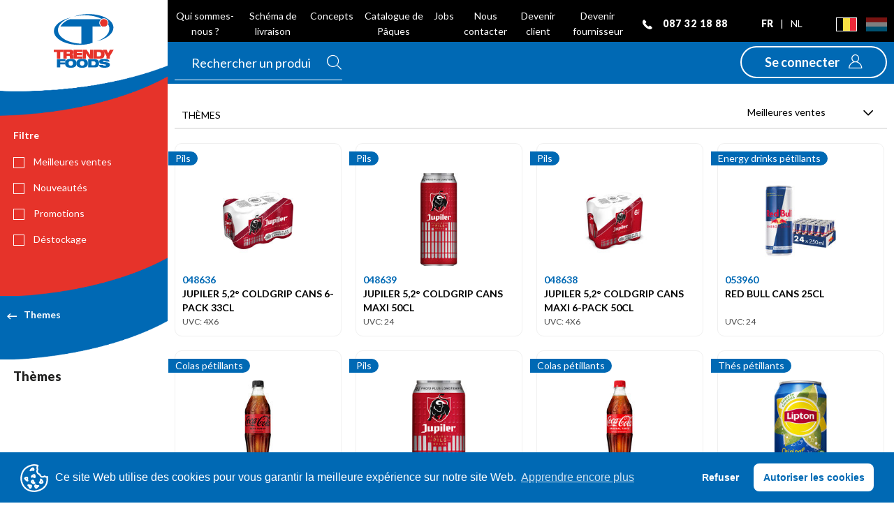

--- FILE ---
content_type: text/html; charset=UTF-8
request_url: https://www.trendyfoods.be/fr/themes/sandwicherie/snacks-salesviandes-surgele
body_size: 28600
content:
<!-- Stored in resources/views/layouts/app.blade.php -->

<!DOCTYPE html>
<html>
	<head>
		<meta charset="utf-8">
	    <title>Trendy Foods -     Thèmes</title>
		<meta name="description" content="Description du produit">
	    <meta name="language" content="fr">
		<meta name="country" content="be">
		<meta name="viewport" content="width=device-width, initial-scale=1.0, maximum-scale=1.0, minimum-scale=1.0">

		<script type="text/javascript">
			window.dataLayer = window.dataLayer || [];
			function gtag() {
				window.dataLayer.push(arguments);
			}
			var serverUrl = "https://api-prod.trendyfoods.com";
			const miraklAdsDisplayed = true;
			const miraklAdsCustomerId = "WP33ZIJEH8UWIG";
			var cltno = null;
			var user_token = null;
			var user_type = null;
			var global_sort =  '-bestselling' ;
					</script>

		    
														<link rel="alternate" hreflang="fr-be" href="https://www.trendyfoods.be/fr/themes/sandwicherie/snacks-salesviandes-surgele" />
																<link rel="alternate" hreflang="nl-be"  href="https://www.trendyfoods.be/nl/themes/themas"  />
									
		
		<link rel="stylesheet" type="text/css" href="https://cdn.jsdelivr.net/npm/cookieconsent@3/build/cookieconsent.min.css" />

		<link rel="stylesheet" href="/css/bootstrap.css?id=612563ea1d8b135128a9" />
		<link rel="stylesheet" href="/css/app.css?id=1ad584fd4befa09f4610" />
		
			</head>
	<body>
		<div id="wrapper" class="scroll">
			<div class="cover-menu"></div>
			<div class="cover"></div>
												<header>
    <nav class="navbar navbar-top">
        <div class="container-fluid">
            <div class="row">
                <app-suggestion ios-url="https://apps.apple.com/bz/app/mytrendy/id1521856782" android-url="https://play.google.com/store/apps/details?id=com.trendyfoods.mytrendy" ></app-suggestion>
            </div>
            <div class="row">
                <div class="navigation-bar">
                    <div class="row d-flex px10 items-center left-menu">
                        <div class="d-flex flex-1 hidden-xs hidden-sm hidden-md">
                            <ul class="navi navi-left flex-1 text-center">
                                <li><a href="https://corporate.trendyfoods.com/" target="_blank">Qui sommes-nous ?</a></li>
                                                                    <li><a href="https://www.trendyfoods.be/fr/logistic">Schéma de livraison</a></li>
                                                                    <li><a href="https://www.trendyfoods.be/fr/concepts">Concepts</a></li>
                                                                    <li><a href="https://www.trendyfoods.be/fr/easter">Catalogue de Pâques</a></li>
                                                                <li><a href="https://corporate.trendyfoods.com/opportunities/" target="_blank">Jobs</a></li>
                                <li><a href="https://www.trendyfoods.be/fr/contact">Nous contacter </a></li>
                                                                    <li><a href="https://www.trendyfoods.be/fr/Registre?type=client">Devenir client</a></li>
                                    <li><a href="https://www.trendyfoods.be/fr/Registre?type=provider">Devenir fournisseur</a></li>
                                                            </ul>
                        </div>
                        <div class="d-flex flex-1 hidden-lg hidden-xl">
                            <ul class="navi navi-left">
                                <li class="dropdown">
                                    <a href="#" class="dropdown-toggle" data-toggle="collapse" data-target="#custompages" aria-expanded="false" aria-controls="custompages">Information <span class="caret"></span></a>
                                </li>
                            </ul>
                            <ul id="custompages" class="custom-pages-dropdown collapse">
                                                                    <li><a href="https://www.trendyfoods.be/fr/logistic">Schéma de livraison</a></li>
                                                                    <li><a href="https://www.trendyfoods.be/fr/concepts">Concepts</a></li>
                                                                    <li><a href="https://www.trendyfoods.be/fr/easter">Catalogue de Pâques</a></li>
                                                                    <li><a href="https://corporate.trendyfoods.com/opportunities/" target="_blank">Jobs</a></li>
                                    <li><a href="https://www.trendyfoods.be/fr/contact">Nous contacter </a></li>
                                                                    <li><a href="/fr/Registre?type=client">Devenir client</a></li>
                                    <li><a href="/fr/Registre?type=provider">Devenir fournisseur</a></li>
                                                            </ul>
                        </div>
                        <div class="d-flex text-right">
                            <ul class="navi navi-right">
                                <a href="tel:087321888">
                                    <li class="phone">
                                        <i class="ico icon-phone mr10"></i>
                                        <span class="hidden-xs">
                                             087 32 18 88                                         </span>
                                    </li>
                                </a>
                                                                    <li class="lang">
                                                                                                                                    <span class="text-uppercase mr5 ml5 active hidden-xs">fr</span>
                                                                                                                                        <span class="lang-separator hidden-xs">|</span>
                                                                                                                                                                                <a class="text-uppercase mr5 ml5"  href="https://www.trendyfoods.be/nl/themes/themas" >
                                                    nl
                                                </a>
                                                                                                                                                                    </li>
                                                                <li class="country">
                                    <a  class="active hidden-xs" >
                                        <img alt="flag be" width="30" height="20" src="https://www.trendyfoods.be/img/be.jpg" />
                                    </a>
                                </li>
                                <li class="country">
                                    <a  href="https://www.trendyfoods.lu">
                                        <img alt="flag lu" width="30" height="20" src="https://www.trendyfoods.be/img/lu.jpg" />
                                    </a>
                                </li>
                            </ul>
                        </div>
                    </div>
                </div>
            </div>
        </div>
    </nav>


    <nav class="navbar navbar-navigation">
        <div class="container-fluid">
            <div class="row">
                <div class="navigation-bar">
                    <div class="row">
                        <search language="fr"  :logged=" false " :basket=" false " :items="items" :categories-slugs='{"FOLDER":"folder","FACOV":"cover","FTDAT":"dates-folders","FEPUCOF":"epicerie-sucree-confiseries","FHYGPAR":"hygiene-sante-parfums","FTST":"st-valentin","FTTOU":"tournee-minerale","FTNOU":"nouvel-an-chinois","FTHOR":"horeca","FTPRE":"preventes","FEPUBIS":"epicerie-sucree-biscuits","FEPUPED":"epicerie-sucree-petit-dejeuner","FEPUCAN":"epicerie-sucree-candybars","FEPUCHO":"epicerie-sucree-chocolats","FTHALRA":"halal-ramadan","FEPUCHE":"epicerie-sucree-chewing-gums","FEPUCAF":"epicerie-sucree-cafes-thes","FEPACHI":"epicerie-salee-chips","FEPASNA":"epicerie-salee-snacks-sales","FBOAALC":"boissons-alcoolisees-alcools-spiritueux","FBOABIE":"boissons-alcoolisees-bieres","FBOACOC":"boissons-alcoolisees-cocktails-prepares","FBOSBOI":"boissons-soft-boissons-lactees","FBOSJUS":"boissons-soft-jus-de-fruits","FBOSLIM":"boissons-soft-limonades","FBOSENE":"boissons-soft-energy-drinks","FBOSTHS":"boissons-soft-thes","FPRFPPR":"produits-frais-plats-prepares","FPRFBOU":"produits-frais-boucherie","FPRFSAL":"produits-frais-salades-preparees","FPEFBOI":"produits-frais-boissons-lactees","FPRFCRE":"produits-frais-cremerie","FPRSPOM":"produits-surgeles-pommes-de-terre","FPRSLEF":"produits-surgeles-legumes","FPRSPLS":"produits-surgeles-plats-prepares-snacks","FPRSGLA":"produits-surgeles-glaces-desserts","FVOIVOI":"voitures-transports-voitures","FMULTEL":"multimedia-telephonie-accessoires","FARTCIG":"articles-fumeurs-cigarettes","FARTCIC":"articles-fumeurs-cigarillos-cigares","FARTECI":"articles-fumeurs-e-cigarettes","FARTACF":"articles-fumeurs-accessoires","FBBAC":"backcover","1086":"themes","3059":"carnaval-laetare","4708":"paques","4709":"paques\/a-commander-avant-le-08022026","6859":"paques\/a-commander-avant-le-08022026\/displays","6860":"paques\/a-commander-avant-le-08022026\/patisserie","4710":"paques\/a-commander-avant-le-08022026\/sujets-creux","4711":"paques\/a-commander-avant-le-08022026\/articles-enfants","4712":"paques\/a-commander-avant-le-08022026\/specialites-en-chocolat","6411":"paques\/a-commander-avant-le-08022026\/sucre","6743":"paques\/a-commander-avant-le-08022026\/massepain","4715":"paques\/a-commander-avant-le-28022026","4716":"paques\/a-commander-avant-le-28022026\/articles-enfants","4717":"paques\/a-commander-avant-le-28022026\/specialites-en-chocolat","6382":"paques\/a-commander-avant-le-28022026\/guimauves","4720":"paques\/a-commander-avant-le-28022026\/sucre","6697":"tendances-du-moment","6413":"tendances-du-moment\/nouvel-an-chinois","6414":"tendances-du-moment\/nouvel-an-chinois\/boissons","6433":"tendances-du-moment\/nouvel-an-chinois\/displays","6416":"tendances-du-moment\/nouvel-an-chinois\/nouilles","6431":"tendances-du-moment\/nouvel-an-chinois\/plats-prepares","6417":"tendances-du-moment\/nouvel-an-chinois\/snacks-sales","6418":"tendances-du-moment\/nouvel-an-chinois\/snacks-sucres","6432":"tendances-du-moment\/nouvel-an-chinois\/surgele","6419":"tendances-du-moment\/saint-valentin","6420":"tendances-du-moment\/saint-valentin\/biscuits","6421":"tendances-du-moment\/saint-valentin\/chocolats","6422":"tendances-du-moment\/saint-valentin\/confiseries","6738":"tendances-du-moment\/saint-valentin\/parfums","6427":"tendances-du-moment\/tournee-minerale","6428":"tendances-du-moment\/tournee-minerale\/bieres-sans-alcool","6429":"tendances-du-moment\/tournee-minerale\/eaux","6430":"tendances-du-moment\/tournee-minerale\/mocktails","6703":"tendances-du-moment\/winter","6840":"tendances-du-moment\/winter\/accessoires","6839":"tendances-du-moment\/winter\/voiture","6750":"tendances-du-moment\/tik-tok","5303":"tendances-du-moment\/fitness","5304":"tendances-du-moment\/fitness\/en-cas-proteines","2993":"tendances-du-moment\/fitness\/boissons-saines","2959":"tendances-du-moment\/fitness\/en-cas-sains","3293":"exclusivite","4840":"exclusivite\/alcools","3326":"exclusivite\/alcools\/cava-presseco-champagne","6406":"exclusivite\/alcools\/gin","6687":"exclusivite\/alcools\/joymix","6736":"exclusivite\/alcools\/martini","5370":"exclusivite\/alcools\/pastis","5368":"exclusivite\/alcools\/pastis\/pastis-1212","6404":"exclusivite\/alcools\/rhums","6405":"exclusivite\/alcools\/rhums\/isautier","6819":"exclusivite\/alcools\/ricard","5369":"exclusivite\/alcools\/vins","5367":"exclusivite\/alcools\/vins\/exhib","4865":"exclusivite\/alcools\/vins\/noble","3317":"exclusivite\/alcools\/vins\/cellier-des-princes","3301":"exclusivite\/alcools\/vins\/cuvee-speciale","3309":"exclusivite\/alcools\/vins\/incartade","3316":"exclusivite\/alcools\/vins\/prince-selection","4839":"exclusivite\/bieres","5360":"exclusivite\/bieres\/bieres-du-monde","4845":"exclusivite\/bieres\/brewdog","5441":"exclusivite\/bieres\/brussels-beer-project","4867":"exclusivite\/bieres\/haka","5356":"exclusivite\/bieres\/la-redoutable","6412":"exclusivite\/bieres\/next","4842":"exclusivite\/biscuits","6753":"exclusivite\/biscuits\/bauli","6733":"exclusivite\/biscuits\/bergen","6725":"exclusivite\/biscuits\/little-happy","6752":"exclusivite\/biscuits\/nawarra","6751":"exclusivite\/biscuits\/non-stop","3320":"exclusivite\/biscuits\/saint-michel","3328":"exclusivite\/biscuits\/trendy-bakery","4841":"exclusivite\/boissons","6786":"exclusivite\/boissons\/aloe-vera","6722":"exclusivite\/boissons\/amigo","6729":"exclusivite\/boissons\/boba-loba","6730":"exclusivite\/boissons\/boissons-licence","6857":"exclusivite\/boissons\/borbone","6728":"exclusivite\/boissons\/dao","6371":"exclusivite\/boissons\/eau","5358":"exclusivite\/boissons\/energy-drink","6727":"exclusivite\/boissons\/freez-mix","6818":"exclusivite\/boissons\/kusmi-tea","3310":"exclusivite\/boissons\/joker-jus","6691":"exclusivite\/boissons\/surprise-drink","4838":"exclusivite\/chips-snacks","6858":"exclusivite\/chips-snacks\/lays","6783":"exclusivite\/chips-snacks\/les-nicois","6833":"exclusivite\/chips-snacks\/mandys","3312":"exclusivite\/chips-snacks\/krambals","3327":"exclusivite\/chips-snacks\/zigi","4836":"exclusivite\/chocolats","3303":"exclusivite\/chocolats\/goldkenn","4835":"exclusivite\/confiserie","6402":"exclusivite\/confiserie\/elisabeth","6688":"exclusivite\/confiserie\/red-fire","6835":"exclusivite\/confiserie\/sweet-originals","5364":"exclusivite\/confiserie\/vrac","6732":"exclusivite\/confiserie\/zero-candies","3300":"exclusivite\/confiserie\/crack-ups","3322":"exclusivite\/confiserie\/sweet-party","4837":"exclusivite\/non-food","6689":"exclusivite\/non-food\/airo","6701":"exclusivite\/non-food\/linn-young","6686":"exclusivite\/non-food\/omerta","3307":"exclusivite\/non-food\/imao","6788":"exclusivite\/produits-frais","6789":"exclusivite\/produits-frais\/la-fermiere","6784":"exclusivite\/produits-surgeles","6785":"exclusivite\/produits-surgeles\/lentini","6834":"exclusivite\/royal-t-stick","6467":"import","6468":"import\/boissons-alcoolisees","6471":"import\/boissons-alcoolisees\/from-europe","6472":"import\/boissons-softs","6473":"import\/boissons-softs\/from-asia","6475":"import\/boissons-softs\/from-europe","6514":"import\/boissons-softs\/from-middle-east","6508":"import\/boissons-softs\/from-uk","6474":"import\/boissons-softs\/from-usa","6516":"import\/divers","6476":"import\/epicerie-salee","6477":"import\/epicerie-salee\/from-asia","6479":"import\/epicerie-salee\/from-europe","6509":"import\/epicerie-salee\/from-middle-east","6512":"import\/epicerie-salee\/from-uk","6478":"import\/epicerie-salee\/from-usa","6480":"import\/epicerie-sucree","6481":"import\/epicerie-sucree\/from-asia","6483":"import\/epicerie-sucree\/from-europe","6515":"import\/epicerie-sucree\/from-middle-east","6513":"import\/epicerie-sucree\/from-uk","6482":"import\/epicerie-sucree\/from-usa","6484":"import\/from-asia","6486":"import\/from-asia\/boissons-softs","6487":"import\/from-asia\/epicerie-salee","6488":"import\/from-asia\/epicerie-sucree","6494":"import\/from-europe","6495":"import\/from-europe\/boissons-alcoolisees","6496":"import\/from-europe\/boissons-softs","6497":"import\/from-europe\/epicerie-salee","6498":"import\/from-europe\/epicerie-sucree","6500":"import\/from-middle-east","6507":"import\/from-middle-east\/boissons-softs","6296":"import\/from-middle-east\/epicerie-salee","6325":"import\/from-middle-east\/epicerie-sucree","6499":"import\/from-uk","6503":"import\/from-uk\/boissons-softs","6502":"import\/from-uk\/epicerie-salee","6501":"import\/from-uk\/epicerie-sucree","6489":"import\/from-usa","6491":"import\/from-usa\/boissons-softs","6492":"import\/from-usa\/epicerie-salee","6493":"import\/from-usa\/epicerie-sucree","6621":"sandwicherie-boulangerie","6622":"sandwicherie-boulangerie\/boulangerie","6700":"sandwicherie-boulangerie\/boulangerie\/pains","6627":"sandwicherie-boulangerie\/boulangerie\/patisseries","6635":"sandwicherie-boulangerie\/boulangerie\/patisseries\/autres-snacks-sucres","6633":"sandwicherie-boulangerie\/boulangerie\/patisseries\/donuts","6632":"sandwicherie-boulangerie\/boulangerie\/patisseries\/gaufres","6634":"sandwicherie-boulangerie\/boulangerie\/patisseries\/muffins","6628":"sandwicherie-boulangerie\/boulangerie\/viennoiseries","6631":"sandwicherie-boulangerie\/boulangerie\/viennoiseries\/autres-viennoiseries","6630":"sandwicherie-boulangerie\/boulangerie\/viennoiseries\/croissants","6629":"sandwicherie-boulangerie\/boulangerie\/viennoiseries\/pains-au-chocolat","6623":"sandwicherie-boulangerie\/snacks-sales","6641":"sandwicherie-boulangerie\/snacks-sales\/focaccias","6636":"sandwicherie-boulangerie\/snacks-sales\/pains-saucisse","6642":"sandwicherie-boulangerie\/snacks-sales\/pates","6640":"sandwicherie-boulangerie\/snacks-sales\/pizzas","6643":"sandwicherie-boulangerie\/snacks-sales\/sauces-chaudes","6637":"sandwicherie-boulangerie\/snacks-sales\/viandes","6624":"sandwicherie-boulangerie\/sandwicherie","6653":"sandwicherie-boulangerie\/sandwicherie\/pains","6655":"sandwicherie-boulangerie\/sandwicherie\/charcuterie","6657":"sandwicherie-boulangerie\/sandwicherie\/poissons","6656":"sandwicherie-boulangerie\/sandwicherie\/viandes","6662":"sandwicherie-boulangerie\/sandwicherie\/beurre-margarine","6658":"sandwicherie-boulangerie\/sandwicherie\/fromages","6654":"sandwicherie-boulangerie\/sandwicherie\/salades-preparees","6674":"sandwicherie-boulangerie\/sandwicherie\/salades-preparees\/legumes","6673":"sandwicherie-boulangerie\/sandwicherie\/salades-preparees\/oeufs","6671":"sandwicherie-boulangerie\/sandwicherie\/salades-preparees\/poissons","6668":"sandwicherie-boulangerie\/sandwicherie\/salades-preparees\/viandes-volailles","6661":"sandwicherie-boulangerie\/sandwicherie\/condiments-garnitures","6660":"sandwicherie-boulangerie\/sandwicherie\/oeufs","6663":"sandwicherie-boulangerie\/sandwicherie\/fruits-et-legumes","6794":"sandwicherie-boulangerie\/sandwicherie\/fruits-et-legumes\/fruits","6664":"sandwicherie-boulangerie\/sandwicherie\/fruits-et-legumes\/legumes-frais","6659":"sandwicherie-boulangerie\/sandwicherie\/sauces","6747":"sandwicherie-boulangerie\/sandwicherie\/sauces-chaudes","6748":"sandwicherie-boulangerie\/sandwicherie\/soupes","6626":"sandwicherie-boulangerie\/materiel","6646":"sandwicherie-boulangerie\/materiel\/emballages-serviettes","6651":"sandwicherie-boulangerie\/materiel\/emballages-serviettes\/emballages-autres","6650":"sandwicherie-boulangerie\/materiel\/emballages-serviettes\/emballages-fritures","6649":"sandwicherie-boulangerie\/materiel\/emballages-serviettes\/emballages-sandwiches","6652":"sandwicherie-boulangerie\/materiel\/emballages-serviettes\/serviettes","6647":"sandwicherie-boulangerie\/materiel\/materiel","6648":"sandwicherie-boulangerie\/materiel\/nettoyage-entretien","6696":"autre-activite","6523":"autre-activite\/collectivites","6528":"autre-activite\/collectivites\/boissons-alcoolisees","6525":"autre-activite\/collectivites\/boissons-soft","6531":"autre-activite\/collectivites\/entretien-menage","6526":"autre-activite\/collectivites\/epicerie-salee","6524":"autre-activite\/collectivites\/epicerie-sucree","6529":"autre-activite\/collectivites\/hygiene-sante","6527":"autre-activite\/collectivites\/produits-frais","6530":"autre-activite\/collectivites\/produits-surgeles","2979":"autre-activite\/horeca","6409":"autre-activite\/horeca\/chips","6734":"autre-activite\/horeca\/futs","2982":"autre-activite\/horeca\/accompagnements-cafe","2987":"autre-activite\/horeca\/boissons-cafes-thes","4608":"autre-activite\/horeca\/casiers","4607":"autre-activite\/horeca\/lait","2986":"autre-activite\/horeca\/non-food","2985":"autre-activite\/horeca\/potages","2981":"autre-activite\/horeca\/snacks-sales","2984":"autre-activite\/horeca\/sucre","2988":"autre-activite\/horeca\/autre","2980":"autre-activite\/vendings","4618":"autre-activite\/vendings\/biscuits-pour-le-cafe","4617":"autre-activite\/vendings\/boissons","4619":"autre-activite\/vendings\/boissons\/boisson-lactees","3210":"autre-activite\/vendings\/boissons\/cacao","3206":"autre-activite\/vendings\/boissons\/cafes","3211":"autre-activite\/vendings\/boissons\/laits","4614":"autre-activite\/vendings\/boissons\/thes","3208":"autre-activite\/vendings\/confiseries","4615":"autre-activite\/vendings\/entretien","3207":"autre-activite\/vendings\/non-food","4616":"autre-activite\/vendings\/snacks-sales","3209":"autre-activite\/vendings\/soupes","3354":"autre-activite\/vendings\/sucre","4948":"dph-discount","4949":"dph-discount\/entretienmenage","4952":"dph-discount\/entretienmenage\/desodorisants","4953":"dph-discount\/entretienmenage\/materiel-dentretien","4954":"dph-discount\/entretienmenage\/papiers","4970":"dph-discount\/entretienmenage\/papiers\/mouchoirslingettes-pour-lunettes","4971":"dph-discount\/entretienmenage\/papiers\/papiers-toilettes","4955":"dph-discount\/entretienmenage\/produits-de-lessiverepassage","4972":"dph-discount\/entretienmenage\/produits-de-lessiverepassage\/adoucisssants","4973":"dph-discount\/entretienmenage\/produits-de-lessiverepassage\/poudre-a-lessiverliquides","4956":"dph-discount\/entretienmenage\/produits-dentretien","4957":"dph-discount\/entretienmenage\/produits-vaisselle","4958":"dph-discount\/entretienmenage\/wc","4950":"dph-discount\/soins-du-corps","4960":"dph-discount\/soins-du-corps\/deodorants","4976":"dph-discount\/soins-du-corps\/deodorants\/femmes","4977":"dph-discount\/soins-du-corps\/deodorants\/hommes","4961":"dph-discount\/soins-du-corps\/hygiene-intime","4962":"dph-discount\/soins-du-corps\/mouchoirslingettes-pour-lunettes","4963":"dph-discount\/soins-du-corps\/parapharmacie","4964":"dph-discount\/soins-du-corps\/preservatifs","4965":"dph-discount\/soins-du-corps\/rasageepilation","6370":"dph-discount\/soins-du-corps\/rasageepilation\/barbes","4979":"dph-discount\/soins-du-corps\/rasageepilation\/gels-a-raser-hommes","4981":"dph-discount\/soins-du-corps\/rasageepilation\/lamesrasoirs-hommes","4966":"dph-discount\/soins-du-corps\/savonsgels-douche","4982":"dph-discount\/soins-du-corps\/savonsgels-douche\/hommes","4983":"dph-discount\/soins-du-corps\/savonsgels-douche\/mixtes","4967":"dph-discount\/soins-du-corps\/soins-capillaires","4985":"dph-discount\/soins-du-corps\/soins-capillaires\/gelslaques","4986":"dph-discount\/soins-du-corps\/soins-capillaires\/shampoings","4968":"dph-discount\/soins-du-corps\/soins-de-la-peau","4969":"dph-discount\/soins-du-corps\/soins-dentaires","4987":"dph-discount\/soins-du-corps\/soins-dentaires\/brosses-a-dents","4988":"dph-discount\/soins-du-corps\/soins-dentaires\/dentifrices","2992":"label","2958":"label\/bio","926":"label\/dietetique","3912":"label\/fairtrade","2973":"label\/halal","6695":"label\/local","3910":"label\/sans-gluten","4991":"label\/sans-lactose","3911":"label\/sans-sucre","6694":"label\/sans-sucre-ajoute","6737":"label\/sour","6693":"label\/vegan","6692":"label\/vegetarien","6383":"small-price","6384":"small-price\/animaux","6385":"small-price\/boissons-alcoolisees","6386":"small-price\/boissons-soft","6388":"small-price\/entretien-menage","6389":"small-price\/epicerie-salee","6390":"small-price\/epicerie-sucree","6391":"small-price\/equipement-et-decoration","6392":"small-price\/hygiene-et-sante","4812":"volume","4884":"volume\/boissons-alcoolisees","4883":"volume\/boissons-rafraichissantes","1085":"gamme","ALS":"alimentation-sportive","ALSBAE":"alimentation-sportive\/barres-energetiques","ALSPOE":"alimentation-sportive\/pouches-energy","ANI":"animaux","ANICHA":"animaux\/chats","ANICHAALAN":"animaux\/chats\/alimentation","ANICHAHCHA":"animaux\/chats\/hygiene-soins","ANICHAJOCA":"animaux\/chats\/jouets-jeux","ANICHI":"animaux\/chiens","ANICHIACHA":"animaux\/chiens\/accessoires","ANICHIALAN":"animaux\/chiens\/alimentation","ANICHIHCHA":"animaux\/chiens\/hygiene-soins","ANICHIJOCA":"animaux\/chiens\/jouets-jeux","ANICOL":"animaux\/colis-mix-animaux","ART":"articles-fumeurs","ARTACF":"articles-fumeurs\/accessoires","ARTACFACRE":"articles-fumeurs\/accessoires\/accessoires-recreatifs","ARTACFBOAC":"articles-fumeurs\/accessoires\/boites-etuis-cigarettes","ARTACFBRIQ":"articles-fumeurs\/accessoires\/briquets-allumettes","ARTACFCEND":"articles-fumeurs\/accessoires\/cendriers","ARTACFCOL":"articles-fumeurs\/accessoires\/colis-displays","ARTACFFIAC":"articles-fumeurs\/accessoires\/filtres-tips","ARTACFGAZF":"articles-fumeurs\/accessoires\/gaz-fuel","ARTACFMACH":"articles-fumeurs\/accessoires\/machines-a-rouler-et-tuber","ARTACFPARO":"articles-fumeurs\/accessoires\/papiers-a-rouler","ARTACFPIPE":"articles-fumeurs\/accessoires\/pipes","ARTACFTUBE":"articles-fumeurs\/accessoires\/tubes","ARTCBD":"articles-fumeurs\/cbd","ARTCBDBUD":"articles-fumeurs\/cbd\/buddha","ARTCBDCRO":"articles-fumeurs\/cbd\/crown-jewels","ARTCBDDOP":"articles-fumeurs\/cbd\/doperman","ARTCBDEDE":"articles-fumeurs\/cbd\/edel-weeds","ARTCBDELM":"articles-fumeurs\/cbd\/el-magico","ARTCBDGRE":"articles-fumeurs\/cbd\/green-diamond","ARTCBDGREE":"articles-fumeurs\/cbd\/greenco","ARTCBDHAS":"articles-fumeurs\/cbd\/hash","ARTCBDHAZ":"articles-fumeurs\/cbd\/haze","ARTCBDHEM":"articles-fumeurs\/cbd\/hempster-life","ARTCBDJAN":"articles-fumeurs\/cbd\/janes-garden","6401":"articles-fumeurs\/cbd\/joseph-sons","ARTCBDLLA":"articles-fumeurs\/cbd\/llama","ARTCBDMON":"articles-fumeurs\/cbd\/montego","ARTCBDOG":"articles-fumeurs\/cbd\/og-original-gangster","ARTCBDODY":"articles-fumeurs\/cbd\/odyssee","ARTCBDPLA":"articles-fumeurs\/cbd\/plant-of-life","ARTCBDSEN":"articles-fumeurs\/cbd\/sensy","ARTCBDSPE":"articles-fumeurs\/cbd\/spek","ARTCBDSPL":"articles-fumeurs\/cbd\/spliff","ARTCBDUNC":"articles-fumeurs\/cbd\/uncle-jack","ARTCBDZIO":"articles-fumeurs\/cbd\/zion","ARTCIG":"articles-fumeurs\/cigarettes","ARTCIGAUS":"articles-fumeurs\/cigarettes\/austin","ARTCIGBAS":"articles-fumeurs\/cigarettes\/bastos","ARTCIGBEN":"articles-fumeurs\/cigarettes\/benson-hedges","ARTCIGCAM":"articles-fumeurs\/cigarettes\/camel","ARTCIGCHE":"articles-fumeurs\/cigarettes\/chesterfield","6393":"articles-fumeurs\/cigarettes\/corset","ARTCIGDAV":"articles-fumeurs\/cigarettes\/davidoff","ARTCIGDUN":"articles-fumeurs\/cigarettes\/dunhill","ARTCIGELI":"articles-fumeurs\/cigarettes\/elixyr","ARTCIGFOR":"articles-fumeurs\/cigarettes\/fortuna","ARTCIGGAU":"articles-fumeurs\/cigarettes\/gauloise","ARTCIGGIT":"articles-fumeurs\/cigarettes\/gitane","ARTCIGJOH":"articles-fumeurs\/cigarettes\/johnson","ARTCIGJPS":"articles-fumeurs\/cigarettes\/jps","ARTCIGKEN":"articles-fumeurs\/cigarettes\/kent","ARTCIGKIN":"articles-fumeurs\/cigarettes\/king","ARTCIGL&M":"articles-fumeurs\/cigarettes\/lm","ARTCIGLUC":"articles-fumeurs\/cigarettes\/lucky-strike","ARTCIGMAD":"articles-fumeurs\/cigarettes\/mademoiselle","ARTCIGMAR":"articles-fumeurs\/cigarettes\/marlboro","ARTCIGMAL":"articles-fumeurs\/cigarettes\/marshal","ARTCIGNEW":"articles-fumeurs\/cigarettes\/news","ARTCIGNEX":"articles-fumeurs\/cigarettes\/next","ARTCIGPAL":"articles-fumeurs\/cigarettes\/pall-mall","ARTCIGPET":"articles-fumeurs\/cigarettes\/peter-stuyvesant","ARTCIGPHI":"articles-fumeurs\/cigarettes\/philip-morris","ARTCIGPUE":"articles-fumeurs\/cigarettes\/pueblo","ARTCICROT":"articles-fumeurs\/cigarettes\/rothmans","ARTCIGSAU":"articles-fumeurs\/cigarettes\/sauvage","ARTCIGSTM":"articles-fumeurs\/cigarettes\/st-michel","ARTCIGSUP":"articles-fumeurs\/cigarettes\/superkings","ARTCIGTIG":"articles-fumeurs\/cigarettes\/tigra","ARTCIGVAN":"articles-fumeurs\/cigarettes\/van-landewijck","ARTCIGVOG":"articles-fumeurs\/cigarettes\/vogue","ARTCIGWIN":"articles-fumeurs\/cigarettes\/winston","ARTCIC":"articles-fumeurs\/cigarillos-cigares","ARTCICAGI":"articles-fumeurs\/cigarillos-cigares\/agio","ARTCICALC":"articles-fumeurs\/cigarillos-cigares\/al-capone","ARTCICAMI":"articles-fumeurs\/cigarillos-cigares\/amigos","ARTCICCAF":"articles-fumeurs\/cigarillos-cigares\/cafe-creme","ARTCICCLU":"articles-fumeurs\/cigarillos-cigares\/clubmaster","ARTCICCOH":"articles-fumeurs\/cigarillos-cigares\/cohiba","ARTCICCDI":"articles-fumeurs\/cigarillos-cigares\/corps-diplomatique","ARTCICCOR":"articles-fumeurs\/cigarillos-cigares\/cortes","ARTCICCUB":"articles-fumeurs\/cigarillos-cigares\/cubanos","ARTCICDAN":"articles-fumeurs\/cigarillos-cigares\/dannemann","ARTCICDAV":"articles-fumeurs\/cigarillos-cigares\/davidoff","ARTCICELD":"articles-fumeurs\/cigarillos-cigares\/el-dorado","ARTCICELI":"articles-fumeurs\/cigarillos-cigares\/elixyr","ARTCICENS":"articles-fumeurs\/cigarillos-cigares\/ensor","ARTCICGOL":"articles-fumeurs\/cigarillos-cigares\/gold","ARTCICHAN":"articles-fumeurs\/cigarillos-cigares\/handelsgold","ARTCICKAS":"articles-fumeurs\/cigarillos-cigares\/kasteelheer","ARTCICLAP":"articles-fumeurs\/cigarillos-cigares\/la-paz","ARTCICLAF":"articles-fumeurs\/cigarillos-cigares\/lafayette","ARTCICMEH":"articles-fumeurs\/cigarillos-cigares\/meharis","ARTCICMER":"articles-fumeurs\/cigarillos-cigares\/mercator","ARTCICMON":"articles-fumeurs\/cigarillos-cigares\/montecristo","ARTCICNEO":"articles-fumeurs\/cigarillos-cigares\/neos","ARTCICNEW":"articles-fumeurs\/cigarillos-cigares\/new-port","ARTCICPAR":"articles-fumeurs\/cigarillos-cigares\/partagas","ARTCICPON":"articles-fumeurs\/cigarillos-cigares\/poncho","ARTCICROM":"articles-fumeurs\/cigarillos-cigares\/romeo-y-julieta","ARTCICROY":"articles-fumeurs\/cigarillos-cigares\/royal","ARTCICSAU":"articles-fumeurs\/cigarillos-cigares\/sauvage","ARTCICTOO":"articles-fumeurs\/cigarillos-cigares\/toscanello","ARTCICTOS":"articles-fumeurs\/cigarillos-cigares\/toscano","ARTCICVAS":"articles-fumeurs\/cigarillos-cigares\/vasco","ARTCICWTF":"articles-fumeurs\/cigarillos-cigares\/wtf","ARTCICZIN":"articles-fumeurs\/cigarillos-cigares\/zino","ARTCOL":"articles-fumeurs\/colis-displays","ARTECI":"articles-fumeurs\/e-cigarettes","ARTECIDEVI":"articles-fumeurs\/e-cigarettes\/devices","ECIDEVIBLU":"articles-fumeurs\/e-cigarettes\/devices\/blu-bar","ECIDEVICRI":"articles-fumeurs\/e-cigarettes\/devices\/cristallite","ECIDEVIHEX":"articles-fumeurs\/e-cigarettes\/devices\/hexa","ECIDEVISKE":"articles-fumeurs\/e-cigarettes\/devices\/ske","ECIDEVIVEE":"articles-fumeurs\/e-cigarettes\/devices\/veev","ECIDEVIVUS":"articles-fumeurs\/e-cigarettes\/devices\/vuse","ECIDEVIXBA":"articles-fumeurs\/e-cigarettes\/devices\/x-bar","ARTECIJETA":"articles-fumeurs\/e-cigarettes\/jetables","ARTECIKIT":"articles-fumeurs\/e-cigarettes\/kits","ECIKITBLU":"articles-fumeurs\/e-cigarettes\/kits\/blu-bar","ECIKITELF":"articles-fumeurs\/e-cigarettes\/kits\/elfbar","ECIKITVEE":"articles-fumeurs\/e-cigarettes\/kits\/veev","ECIKITVUS":"articles-fumeurs\/e-cigarettes\/kits\/vuse","ECIKITXBA":"articles-fumeurs\/e-cigarettes\/kits\/x-bar","ARTECILICI":"articles-fumeurs\/e-cigarettes\/liquides","ECILICIAVA":"articles-fumeurs\/e-cigarettes\/liquides\/avap","ECILICIFLA":"articles-fumeurs\/e-cigarettes\/liquides\/flavourtec","ECILICIMAX":"articles-fumeurs\/e-cigarettes\/liquides\/max-d","ARTECICAEC":"articles-fumeurs\/e-cigarettes\/pods","ECICAECBLU":"articles-fumeurs\/e-cigarettes\/pods\/blu-bar","ECICAECCRI":"articles-fumeurs\/e-cigarettes\/pods\/cristallite","ECICAECELF":"articles-fumeurs\/e-cigarettes\/pods\/elfbar","ECICAECHEX":"articles-fumeurs\/e-cigarettes\/pods\/hexa","ECICAECSKE":"articles-fumeurs\/e-cigarettes\/pods\/ske","ECICAECVEE":"articles-fumeurs\/e-cigarettes\/pods\/veev","ECICAECVUS":"articles-fumeurs\/e-cigarettes\/pods\/vuse","ECICAECXBA":"articles-fumeurs\/e-cigarettes\/pods\/x-bar","ARTTAB":"articles-fumeurs\/tabac","ARTTABTCI":"articles-fumeurs\/tabac\/tabac-a-cigarettes","ARTTABTPI":"articles-fumeurs\/tabac\/tabac-a-pipes","BOA":"boissons-alcoolisees","BOAALC":"boissons-alcoolisees\/alcools-spiritueux","BOAALCAMAR":"boissons-alcoolisees\/alcools-spiritueux\/amaretto","BOAALCBITT":"boissons-alcoolisees\/alcools-spiritueux\/bitter","BOAALCCIDR":"boissons-alcoolisees\/alcools-spiritueux\/cidres","BOAALCCOGN":"boissons-alcoolisees\/alcools-spiritueux\/cognac","BOAALCCOL":"boissons-alcoolisees\/alcools-spiritueux\/colis-displays","BOAALCEAAL":"boissons-alcoolisees\/alcools-spiritueux\/eaux-de-vie","BOAALCGENI":"boissons-alcoolisees\/alcools-spiritueux\/genievre","BOAALCGIN":"boissons-alcoolisees\/alcools-spiritueux\/gin","BOAALCGRAP":"boissons-alcoolisees\/alcools-spiritueux\/grappa","BOAALCLIM":"boissons-alcoolisees\/alcools-spiritueux\/limoncello","BOAALCLIAL":"boissons-alcoolisees\/alcools-spiritueux\/liqueurs-cremes","BOAALCPAST":"boissons-alcoolisees\/alcools-spiritueux\/pastis-anisette","BOAALCPEK":"boissons-alcoolisees\/alcools-spiritueux\/pekets","BOAALCPORT":"boissons-alcoolisees\/alcools-spiritueux\/porto","BOAALCRHUM":"boissons-alcoolisees\/alcools-spiritueux\/rhum","BOAALCSAK":"boissons-alcoolisees\/alcools-spiritueux\/sake","BOAALCSANG":"boissons-alcoolisees\/alcools-spiritueux\/sangria","BOAALCSHE":"boissons-alcoolisees\/alcools-spiritueux\/sherry","BOAALCTEQU":"boissons-alcoolisees\/alcools-spiritueux\/tequila","BOAALCVERM":"boissons-alcoolisees\/alcools-spiritueux\/vermouth","BOAALCVINS":"boissons-alcoolisees\/alcools-spiritueux\/vins-de-liqueurs","BOAALCVODK":"boissons-alcoolisees\/alcools-spiritueux\/vodka","BOAALCWHIS":"boissons-alcoolisees\/alcools-spiritueux\/whisky","BOABIE":"boissons-alcoolisees\/bieres","BOABIEAMBR":"boissons-alcoolisees\/bieres\/ambrees","BOABIEARO":"boissons-alcoolisees\/bieres\/aromatisees","BOABIEBLBI":"boissons-alcoolisees\/bieres\/blanches","BOABIEBLON":"boissons-alcoolisees\/bieres\/blondes","BOABIEBRUN":"boissons-alcoolisees\/bieres\/brunes","BOABIECOL":"boissons-alcoolisees\/bieres\/colis-displays","BOABIEDOU":"boissons-alcoolisees\/bieres\/doubles","BOABIEFRBI":"boissons-alcoolisees\/bieres\/fruitees","BOABIEIPA":"boissons-alcoolisees\/bieres\/ipa","BOABIELAG":"boissons-alcoolisees\/bieres\/lagers","BOABIENAL":"boissons-alcoolisees\/bieres\/non-alcoolisees","BOABIEPILS":"boissons-alcoolisees\/bieres\/pils","BOABIEQUA":"boissons-alcoolisees\/bieres\/quadruples","BOABIESAI":"boissons-alcoolisees\/bieres\/saisons","BOABIESPBI":"boissons-alcoolisees\/bieres\/speciales","BOABIESTO":"boissons-alcoolisees\/bieres\/stouts","BOABIETRI":"boissons-alcoolisees\/bieres\/triples","BOABOS":"boissons-alcoolisees\/boissons-alcoolisees-0","BOACOC":"boissons-alcoolisees\/cocktails-prepares","BOACOCBGIN":"boissons-alcoolisees\/cocktails-prepares\/a-base-de-gin","BOACOCBLIQ":"boissons-alcoolisees\/cocktails-prepares\/a-base-de-liqueur-de-fruits","BOACOCBPAS":"boissons-alcoolisees\/cocktails-prepares\/a-base-de-pastis","BOACOCBRHU":"boissons-alcoolisees\/cocktails-prepares\/a-base-de-rhum","BOACOCTEQ":"boissons-alcoolisees\/cocktails-prepares\/a-base-de-tequila","BOACOCBVOD":"boissons-alcoolisees\/cocktails-prepares\/a-base-de-vodka","BOACOCBWHI":"boissons-alcoolisees\/cocktails-prepares\/a-base-de-whisky","BOACOCCOL":"boissons-alcoolisees\/cocktails-prepares\/colis-displays","BOACOCHARD":"boissons-alcoolisees\/cocktails-prepares\/hard-seltzer","BOAVIN":"boissons-alcoolisees\/vins-bulles","BOAVINBLAN":"boissons-alcoolisees\/vins-bulles\/blancs","BOAVINCHVI":"boissons-alcoolisees\/vins-bulles\/champagnes","BOAVINCOL":"boissons-alcoolisees\/vins-bulles\/colis-displays","BOAVINMOVI":"boissons-alcoolisees\/vins-bulles\/mousseux","BOAVINROSE":"boissons-alcoolisees\/vins-bulles\/roses","BOAVINROUG":"boissons-alcoolisees\/vins-bulles\/rouges","BOS":"boissons-soft","BOSBOI":"boissons-soft\/boissons-lactees-alternatives","BOSBOIALV":"boissons-soft\/boissons-lactees-alternatives\/alternatives-vegetales","BOSBOICAFE":"boissons-soft\/boissons-lactees-alternatives\/cafes-froids","BOSBOICHOC":"boissons-soft\/boissons-lactees-alternatives\/chocolates","BOSBOILABO":"boissons-soft\/boissons-lactees-alternatives\/laits","BOSCOL":"boissons-soft\/colas","BOSCOLPECO":"boissons-soft\/colas\/colas-petillants","BOSCLI":"boissons-soft\/colis-displays","BOSEAU":"boissons-soft\/eaux","BOSEAUARO":"boissons-soft\/eaux\/eaux-aromatisees","BOSEAUPECO":"boissons-soft\/eaux\/eaux-petillantes","BOSEAUPLEA":"boissons-soft\/eaux\/eaux-plates","BOSENE":"boissons-soft\/energy-drinks","BOSENEPLEA":"boissons-soft\/energy-drinks\/energy-drink-plat","BOSENEPECO":"boissons-soft\/energy-drinks\/energy-drinks-petillants","BOSJUS":"boissons-soft\/jus","BOSJUSJUSF":"boissons-soft\/jus\/jus-de-fruits","BOSJUSJUSL":"boissons-soft\/jus\/jus-de-legumes","BOSJUSSMOO":"boissons-soft\/jus\/smoothies","BOSLIM":"boissons-soft\/limonades","BOSLIMPECO":"boissons-soft\/limonades\/limonades-petillantes","BOSLIMPLEA":"boissons-soft\/limonades\/limonades-plates","BOSSIR":"boissons-soft\/sirops","BOSSPD":"boissons-soft\/sport-drinks","BOSSPDPECO":"boissons-soft\/sport-drinks\/sport-drinks-petillants","BOSSPDPLEA":"boissons-soft\/sport-drinks\/sport-drinks-plats","BOSTHS":"boissons-soft\/thes","BOSTHSPECO":"boissons-soft\/thes\/thes-petillants","BOSTHSPLEA":"boissons-soft\/thes\/thes-plats","BOSTON":"boissons-soft\/tonics","BOSTONPECO":"boissons-soft\/tonics\/tonics-petillants","BRI":"bricolage-jardin","BRIBRI":"bricolage-jardin\/bricolage","BRIBRICHVE":"bricolage-jardin\/bricolage\/chauffages-ventilations","BRIBRIOUTI":"bricolage-jardin\/bricolage\/outillages","BRIBRIPEL":"bricolage-jardin\/bricolage\/pellets","BRIJAR":"bricolage-jardin\/jardin","BRIJARACH":"bricolage-jardin\/jardin\/accessoires-hiver","BRIJARBAJA":"bricolage-jardin\/jardin\/barbecues-accessoires","BRIJARPISC":"bricolage-jardin\/jardin\/piscines-accessoires","BRIJARPOTS":"bricolage-jardin\/jardin\/pots-decorations-exterieures","EMB":"emballages","EMBEMA":"emballages\/emballages-alimentaires","EMBEMABARQ":"emballages\/emballages-alimentaires\/barquettes-pots","EMBEMABOEM":"emballages\/emballages-alimentaires\/boites-alimentaires","EMBEMAPAI":"emballages\/emballages-alimentaires\/pailles","EMBEMASASA":"emballages\/emballages-alimentaires\/sacs-sachets-alimentaires","EMBEMASUPP":"emballages\/emballages-alimentaires\/supports-plateaux","EMBEMAVAIS":"emballages\/emballages-alimentaires\/vaisselles-jetables","EMBEMN":"emballages\/emballages-non-alimentaires","EMBEMNBOPO":"emballages\/emballages-non-alimentaires\/boites-pochettes","EMBEMNEMCA":"emballages\/emballages-non-alimentaires\/emballages-cadeaux","EMBEMNEMCO":"emballages\/emballages-non-alimentaires\/emballages-colis","EMBEMNSAAL":"emballages\/emballages-non-alimentaires\/sacs-sachets","ENT":"entretien-menage","ENTDES":"entretien-menage\/desodorisants","ENTFIL":"entretien-menage\/films-sachets-papiers-cuisson","ENTFILALUM":"entretien-menage\/films-sachets-papiers-cuisson\/aluminiums","ENTFILFILM":"entretien-menage\/films-sachets-papiers-cuisson\/films-alimentaires","ENTFILPACU":"entretien-menage\/films-sachets-papiers-cuisson\/papiers-alimentaires","ENTFILSACH":"entretien-menage\/films-sachets-papiers-cuisson\/sachets-congelation-conservation","ENTINS":"entretien-menage\/insecticides","ENTLES":"entretien-menage\/lessives","ENTLESADOU":"entretien-menage\/lessives\/adoucissants","ENTLESLAVA":"entretien-menage\/lessives\/lavages","ENTLESREPA":"entretien-menage\/lessives\/repassage","ENTLESTRAI":"entretien-menage\/lessives\/traitements","ENTMAT":"entretien-menage\/materiel-de-nettoyage","ENTMATBALA":"entretien-menage\/materiel-de-nettoyage\/balais-raclettes","ENTMATGAME":"entretien-menage\/materiel-de-nettoyage\/gants-de-menage","ENTMATLCEP":"entretien-menage\/materiel-de-nettoyage\/lavettes-chiffons-eponges","ENTMATLIN":"entretien-menage\/materiel-de-nettoyage\/lingettes","ENTMATSERP":"entretien-menage\/materiel-de-nettoyage\/serpilleres-torchons","ENTNET":"entretien-menage\/nettoyants-vaisselles","ENTNETLAVE":"entretien-menage\/nettoyants-vaisselles\/lave-vaiselles","ENTNETLIQU":"entretien-menage\/nettoyants-vaisselles\/liquides-vaiselle","ENTPAE":"entretien-menage\/papiers","ENTPAEESSU":"entretien-menage\/papiers\/essuie-touts","ENTPAEPATO":"entretien-menage\/papiers\/papiers-toilette","ENTPRE":"entretien-menage\/produits-dentretien","ENTPREALCO":"entretien-menage\/produits-dentretien\/alcools-menagers","ENTPREDECA":"entretien-menage\/produits-dentretien\/decapants-degraissants","ENTPREDETA":"entretien-menage\/produits-dentretien\/detartrants","ENTPREDETE":"entretien-menage\/produits-dentretien\/detergents-desinfectants","ENTPREJAVE":"entretien-menage\/produits-dentretien\/javels","ENTPRENASE":"entretien-menage\/produits-dentretien\/nettoyants","ENTPRENEC":"entretien-menage\/produits-dentretien\/nettoyants-canalisations","ENTSAC":"entretien-menage\/sacs-poubelles","EPA":"epicerie-salee","EPAAID":"epicerie-salee\/aides-culinaires","EPAAIDBOUI":"epicerie-salee\/aides-culinaires\/bouillons","EPAAIDCHAP":"epicerie-salee\/aides-culinaires\/chapelures","EPAAIDEXHA":"epicerie-salee\/aides-culinaires\/exhausteurs-de-gouts","EPAAIDLIAN":"epicerie-salee\/aides-culinaires\/liants","EPABIP":"epicerie-salee\/biscottes-pains","EPABIPBIBI":"epicerie-salee\/biscottes-pains\/biscottes","EPABIPBOU":"epicerie-salee\/biscottes-pains\/bouchees","EPABIPCROU":"epicerie-salee\/biscottes-pains\/croutons","EPABIPPGRI":"epicerie-salee\/biscottes-pains\/pains","EPABIPTOW":"epicerie-salee\/biscottes-pains\/tortillas-wraps","EPACOD":"epicerie-salee\/condiments","EPACODCORC":"epicerie-salee\/condiments\/cornichons-capres","EPACODLEG":"epicerie-salee\/condiments\/legumes","EPACODOIGN":"epicerie-salee\/condiments\/oignons","EPACON":"epicerie-salee\/conserves","EPACONLECO":"epicerie-salee\/conserves\/legumes","EPACONPCON":"epicerie-salee\/conserves\/poissons","EPACONTOCO":"epicerie-salee\/conserves\/tomates","EPACONVICO":"epicerie-salee\/conserves\/viandes","EPAEPI":"epicerie-salee\/epices","EPAEPIEPIC":"epicerie-salee\/epices\/epices","EPAEPIHEEP":"epicerie-salee\/epices\/herbes","EPAEPIPOEP":"epicerie-salee\/epices\/poivres","EPAEPISEL":"epicerie-salee\/epices\/sels","EPAHUI":"epicerie-salee\/huiles-vinaigres","EPAHUIHUAR":"epicerie-salee\/huiles-vinaigres\/huiles-darachide","EPAHUIHUCO":"epicerie-salee\/huiles-vinaigres\/huiles-de-colza","EPAHUIHUMA":"epicerie-salee\/huiles-vinaigres\/huiles-de-mais","EPAHUIHUNO":"epicerie-salee\/huiles-vinaigres\/huiles-de-noix","EPAHUIHUTO":"epicerie-salee\/huiles-vinaigres\/huiles-de-tournesol","EPAHUIHUOL":"epicerie-salee\/huiles-vinaigres\/huiles-dolive","EPAHUIHUFR":"epicerie-salee\/huiles-vinaigres\/huiles-friture","EPAHUIVIHV":"epicerie-salee\/huiles-vinaigres\/vinaigres","EPAPAT":"epicerie-salee\/pates-riz-feculents","EPAPATBLE":"epicerie-salee\/pates-riz-feculents\/ble","EPAPATPAPA":"epicerie-salee\/pates-riz-feculents\/pates","EPAPATPUPR":"epicerie-salee\/pates-riz-feculents\/puree","EPAPATQUIN":"epicerie-salee\/pates-riz-feculents\/quinoa","EPAPATRIZ":"epicerie-salee\/pates-riz-feculents\/riz","EPAPATSEMO":"epicerie-salee\/pates-riz-feculents\/semoule","EPAPPR":"epicerie-salee\/plats-prepares","EPAPPRLEG":"epicerie-salee\/plats-prepares\/a-base-de-legumes","EPAPPRNOU":"epicerie-salee\/plats-prepares\/a-base-de-nouilles","EPAPPRPAT":"epicerie-salee\/plats-prepares\/a-base-de-pates","EPAPPRPOI":"epicerie-salee\/plats-prepares\/a-base-de-poisson","EPAPPRRIS":"epicerie-salee\/plats-prepares\/a-base-de-riz-semoule","EPAPPRVIA":"epicerie-salee\/plats-prepares\/a-base-de-viande","EPAPPRVOL":"epicerie-salee\/plats-prepares\/a-base-de-volaille","EPAPPRCHP":"epicerie-salee\/plats-prepares\/choucroute","EPAPPRRIZC":"epicerie-salee\/plats-prepares\/riz-couscous","EPAPOT":"epicerie-salee\/potages","EPAPOTASPE":"epicerie-salee\/potages\/asperges","EPAPOTCHPO":"epicerie-salee\/potages\/champignons","EPAPOTCOL":"epicerie-salee\/potages\/colis-displays","EPAPOTCUR":"epicerie-salee\/potages\/curry","EPAPOTLEVE":"epicerie-salee\/potages\/legumes-verts","EPAPOTMILE":"epicerie-salee\/potages\/mix-de-legumes","EPAPOTPOTI":"epicerie-salee\/potages\/potirons-carottes","EPAPOTPOUL":"epicerie-salee\/potages\/poulet","EPAPOTTOCO":"epicerie-salee\/potages\/tomates","EPAPOTVIA":"epicerie-salee\/potages\/viande","EPASAU":"epicerie-salee\/sauces","EPASAUANDA":"epicerie-salee\/sauces\/andalouse","EPASAUBEAR":"epicerie-salee\/sauces\/bearnaise","EPASAUBECH":"epicerie-salee\/sauces\/bechamel","EPASAUCHPO":"epicerie-salee\/sauces\/champignons","EPASAUCOCK":"epicerie-salee\/sauces\/cocktail","EPASAUKETC":"epicerie-salee\/sauces\/ketchup","EPASAUMAYO":"epicerie-salee\/sauces\/mayonnaise","EPASAUMOUT":"epicerie-salee\/sauces\/moutarde","EPASAUPOEP":"epicerie-salee\/sauces\/poivre","EPASAUSAMO":"epicerie-salee\/sauces\/samourai","EPASAUSAPA":"epicerie-salee\/sauces\/sauces-pates","EPASAUSASP":"epicerie-salee\/sauces\/sauces-speciales","EPASAUSAT":"epicerie-salee\/sauces\/sauces-tomate","EPASAUVINA":"epicerie-salee\/sauces\/vinaigrettes","EPASNA":"epicerie-salee\/snacks-sales","EPASNABVIA":"epicerie-salee\/snacks-sales\/a-base-de-viande","EPASNABISN":"epicerie-salee\/snacks-sales\/biscuits-aperitifs","EPASNACHIP":"epicerie-salee\/snacks-sales\/chips","EPASNACOL":"epicerie-salee\/snacks-sales\/colis-displays","EPASNADIP":"epicerie-salee\/snacks-sales\/dips","EPASNAFRSN":"epicerie-salee\/snacks-sales\/fruits-secs-cacahuetes","EPASNAOLI":"epicerie-salee\/snacks-sales\/olives","EPASNAPOSN":"epicerie-salee\/snacks-sales\/pop-corn-sales","EPU":"epicerie-sucree","EPUBEB":"epicerie-sucree\/bebes","EPUCFRPANA":"epicerie-sucree\/bebes\/panades-de-fruits","EPUBIS":"epicerie-sucree\/biscuits","EPUBISBIFO":"epicerie-sucree\/biscuits\/biscuits-fourres-enrobes","EPUBISBISC":"epicerie-sucree\/biscuits\/biscuits-secs","EPUBISCAKE":"epicerie-sucree\/biscuits\/cakes","EPUBISCOL":"epicerie-sucree\/biscuits\/colis-displays","EPUBISCOOK":"epicerie-sucree\/biscuits\/cookies","EPUBISFRAN":"epicerie-sucree\/biscuits\/frangipanes","EPUBISGALE":"epicerie-sucree\/biscuits\/galettes","EPUBISCAK":"epicerie-sucree\/biscuits\/gateaux","EPUBISGAUF":"epicerie-sucree\/biscuits\/gaufres","EPUBISGAU":"epicerie-sucree\/biscuits\/gaufrettes","EPUBISMIX":"epicerie-sucree\/biscuits\/mix-biscuits","EPUBISMOC":"epicerie-sucree\/biscuits\/mochis","EPUBISPEPI":"epicerie-sucree\/biscuits\/pains-depice","EPUBISPIN":"epicerie-sucree\/biscuits\/patisseries-industrielles","EPUBISSPEB":"epicerie-sucree\/biscuits\/speculoos","EPUCAC":"epicerie-sucree\/cacao","EPUCAF":"epicerie-sucree\/cafes","EPUCAFCAP":"epicerie-sucree\/cafes\/capsules","EPUCAFFIL":"epicerie-sucree\/cafes\/filtres","EPUCAFGRAI":"epicerie-sucree\/cafes\/grains","EPUCAFMOUL":"epicerie-sucree\/cafes\/moulus","EPUCAFOAD":"epicerie-sucree\/cafes\/pads","EPUCAFSOLU":"epicerie-sucree\/cafes\/solubles","EPUCAFTOP":"epicerie-sucree\/cafes\/toppings","EPUCAN":"epicerie-sucree\/candybars","EPUBISBABI":"epicerie-sucree\/candybars\/barres-aux-cereales-muesli","EPUCHOCAND":"epicerie-sucree\/candybars\/barres-chocolatees","EPUBISBAPR":"epicerie-sucree\/candybars\/barres-proteinees","EPUCANBIC":"epicerie-sucree\/candybars\/billes-chocolatees","EPUCANCOL":"epicerie-sucree\/candybars\/colis-displays","EPUCHO":"epicerie-sucree\/chocolats","EPUCHOACCO":"epicerie-sucree\/chocolats\/accompagnements-cafe","EPUCHOBATO":"epicerie-sucree\/chocolats\/batons","EPUCHOLUD":"epicerie-sucree\/chocolats\/chocolats-ludiques","EPUCHOCOL":"epicerie-sucree\/chocolats\/colis-displays","EPUCHOPRAL":"epicerie-sucree\/chocolats\/pralines","EPUCHOTACH":"epicerie-sucree\/chocolats\/tablettes","EPUCOF":"epicerie-sucree\/confiseries","EPUCOFDRAG":"epicerie-sucree\/confiseries\/bonbons-drageifies","EPUCOFBOCO":"epicerie-sucree\/confiseries\/bonbons-durs","EPUCOFBOGE":"epicerie-sucree\/confiseries\/bonbons-gelifies","EPUCOFBONB":"epicerie-sucree\/confiseries\/bonbons-ludiques","EPUCOFCHEW":"epicerie-sucree\/confiseries\/chewing-gums","EPUCOFCOL":"epicerie-sucree\/confiseries\/colis-displays","EPUCOFDEX":"epicerie-sucree\/confiseries\/dextroses","EPUCOFFRU":"epicerie-sucree\/confiseries\/fruits-secs","EPUCOFLARD":"epicerie-sucree\/confiseries\/lards-guimauves","EPUCOFMASS":"epicerie-sucree\/confiseries\/massepains-nougats","EPUCOFPAMA":"epicerie-sucree\/confiseries\/pates-a-macher","EPUCOFFPA":"epicerie-sucree\/confiseries\/pates-de-fruits","EPUCOFPOPC":"epicerie-sucree\/confiseries\/pop-corn","EPUCOFSUCE":"epicerie-sucree\/confiseries\/sucettes","EPUCOFTOFF":"epicerie-sucree\/confiseries\/toffees","EPUCFR":"epicerie-sucree\/conserves","EPUCFRCOCO":"epicerie-sucree\/conserves\/compotes","EPUCFRDES":"epicerie-sucree\/conserves\/desserts","EPUCFRFRCO":"epicerie-sucree\/conserves\/fruits","EPUPED":"epicerie-sucree\/petit-dejeuner","EPUPEDCERE":"epicerie-sucree\/petit-dejeuner\/cereales","EPUPEDCONF":"epicerie-sucree\/petit-dejeuner\/confitures","EPUPEDGRAN":"epicerie-sucree\/petit-dejeuner\/granules-chocolats","EPUPEDMIEL":"epicerie-sucree\/petit-dejeuner\/miels-sirops","EPUPEDPATA":"epicerie-sucree\/petit-dejeuner\/pates-a-tartiner","EPUPEDVIE":"epicerie-sucree\/petit-dejeuner\/viennoiseries","EPUPRD":"epicerie-sucree\/preparations-desserts","EPUPRDADE":"epicerie-sucree\/preparations-desserts\/accompagnements-desserts","EPUPRDFAAI":"epicerie-sucree\/preparations-desserts\/farines","EPUPRDINGR":"epicerie-sucree\/preparations-desserts\/ingredients-desserts","EPUPRDMIXD":"epicerie-sucree\/preparations-desserts\/mix-desserts","EPUPRDSUCR":"epicerie-sucree\/sucres","EPUTHE":"epicerie-sucree\/thes","EQU":"equipements-decorations","MAIARM":"equipements-decorations\/art-de-la-table","MAIARMACCA":"equipements-decorations\/art-de-la-table\/accessoires-cafes-et-thes","MAIARMACC":"equipements-decorations\/art-de-la-table\/accessoires-cocktails","MAIARMASSI":"equipements-decorations\/art-de-la-table\/assiettes","MAIARMBOLS":"equipements-decorations\/art-de-la-table\/bols-tasses","MAIARMCATA":"equipements-decorations\/art-de-la-table\/couverts","MAIARMMDS":"equipements-decorations\/art-de-la-table\/materiel-de-services","MAIARMNSV":"equipements-decorations\/art-de-la-table\/napperons-sous-verres","MAIARMPSPA":"equipements-decorations\/art-de-la-table\/plats-de-service-plateaux","MAIARMVERR":"equipements-decorations\/art-de-la-table\/verres-carafes","EQUBON":"equipements-decorations\/bonbonnes","MAICUL":"equipements-decorations\/culinaires","MAICULBOCU":"equipements-decorations\/culinaires\/emporter-conserver","MAICULFILT":"equipements-decorations\/culinaires\/filtres-a-eau","MAICULUSCU":"equipements-decorations\/culinaires\/ustensiles-de-cuisine","MAIDEC":"equipements-decorations\/deco-senteurs","MAIDECBOUG":"equipements-decorations\/deco-senteurs\/bougies-parfums-dinterieur","MAIDECOBJE":"equipements-decorations\/deco-senteurs\/objets-deco","MAIDECTAPI":"equipements-decorations\/deco-senteurs\/tapis-paillassons","EQUECL":"equipements-decorations\/eclairages","EQUECLAMP":"equipements-decorations\/eclairages\/ampoules","EQUECLLPO":"equipements-decorations\/eclairages\/lampes-de-poche","EQUECLLTA":"equipements-decorations\/eclairages\/lampes-de-table","EQUETM":"equipements-decorations\/encaissements-monetiques","EQUGEL":"equipements-decorations\/gros-electromenagers","EQUGELMAC":"equipements-decorations\/gros-electromenagers\/materiel-de-cuisson","MAILIN":"equipements-decorations\/linge-de-maison","MAILINCOUS":"equipements-decorations\/linge-de-maison\/coussins-housses","MAILINCOUV":"equipements-decorations\/linge-de-maison\/couvertures-plaids","MAILINLILI":"equipements-decorations\/linge-de-maison\/linge-de-lit","MAILINNAPP":"equipements-decorations\/linge-de-maison\/nappes-serviettes","MOB":"equipements-decorations\/mobilier","MOBMEE":"equipements-decorations\/mobilier\/mobilier-equipements-dexterieur","EQUAGEMOB":"equipements-decorations\/mobilier\/mobilier-de-presentation","MAIPEE":"equipements-decorations\/petits-electromenagers","MAIPEEHEL":"equipements-decorations\/petits-electromenagers\/hygiene-lavage","MAIRAN":"equipements-decorations\/rangements-organisation","MAIRANPANI":"equipements-decorations\/rangements-organisation\/paniers-boites","EQUREF":"equipements-decorations\/refroidisseur","HYG":"hygiene-sante","HYGBEB":"hygiene-sante\/bebes-maternite","HYGBEBACBE":"hygiene-sante\/bebes-maternite\/accessoires-bebes","HYGBEBALLA":"hygiene-sante\/bebes-maternite\/allaitement-grossesses","HYGBEBLABE":"hygiene-sante\/bebes-maternite\/laits-bebes","HYGBEBSOBE":"hygiene-sante\/bebes-maternite\/soins-bebes","HYGCOL":"hygiene-sante\/colis-displays","HYGDEM":"hygiene-sante\/desinfectants-masques-gants","HYGDEMDESI":"hygiene-sante\/desinfectants-masques-gants\/desinfectants-peau","HYGDEMDIST":"hygiene-sante\/desinfectants-masques-gants\/distributeurs-de-gel","HYGDEMGANT":"hygiene-sante\/desinfectants-masques-gants\/gants","HYGDEMMABU":"hygiene-sante\/desinfectants-masques-gants\/masques-bucaux","HYGHYI":"hygiene-sante\/hygiene-intime","HYGHYIPROT":"hygiene-sante\/hygiene-intime\/proteges-slips","HYGHYISERV":"hygiene-sante\/hygiene-intime\/serviettes-hygieniques","HYGHYISOIN":"hygiene-sante\/hygiene-intime\/soins-intimes","HYGHYITAHY":"hygiene-sante\/hygiene-intime\/tampons","HYGHYS":"hygiene-sante\/hygiene-sexuelle","HYGHYSPRHS":"hygiene-sante\/hygiene-sexuelle\/preservatifs","HYGMAQ":"hygiene-sante\/maquillages-accessoires","HYGMAQACHA":"hygiene-sante\/maquillages-accessoires\/accessoires","HYGMAQONGL":"hygiene-sante\/maquillages-accessoires\/ongles","HYGMOU":"hygiene-sante\/mouchoirs-cotons","HYGMOUBOMO":"hygiene-sante\/mouchoirs-cotons\/boites-a-mouchoirs","HYGMOUCOTO":"hygiene-sante\/mouchoirs-cotons\/cotons-tiges","HYGMOUDISQ":"hygiene-sante\/mouchoirs-cotons\/disques-demaquillants","HYGMOULIN":"hygiene-sante\/mouchoirs-cotons\/lingettes","HYGMOUPAQU":"hygiene-sante\/mouchoirs-cotons\/paquets-individuels","HYGPAH":"hygiene-sante\/parapharmacie","HYGPAHHUI":"hygiene-sante\/parapharmacie\/huiles","HYGPAHORL":"hygiene-sante\/parapharmacie\/orl","HYGPAHPANS":"hygiene-sante\/parapharmacie\/pansements-premiers-soins","HYGPAR":"hygiene-sante\/parfums","HYGSOC":"hygiene-sante\/soins-cheveux","HYGSOCAPRE":"hygiene-sante\/soins-cheveux\/apres-shampoings","HYGSOCBRAC":"hygiene-sante\/soins-cheveux\/brosses-a-cheveux","HYGSOCGELC":"hygiene-sante\/soins-cheveux\/gels-pour-cheveux","HYGSOCLAQU":"hygiene-sante\/soins-cheveux\/laques","HYGSOCSHSO":"hygiene-sante\/soins-cheveux\/shampoings","HYGSOCSHAM":"hygiene-sante\/soins-cheveux\/shampoings-secs","HYGSOCSPSO":"hygiene-sante\/soins-cheveux\/sprays-fixants","HYGSCC":"hygiene-sante\/soins-corps","HYGSCCBIE":"hygiene-sante\/soins-corps\/bien-etre","HYGSCCCRSO":"hygiene-sante\/soins-corps\/cremes-mains","HYGSCCCRPC":"hygiene-sante\/soins-corps\/cremes-pour-le-corps","HYGSCCDEOD":"hygiene-sante\/soins-corps\/deodorants","HYGSCCRASA":"hygiene-sante\/soins-corps\/rasage","HYGSCCSACO":"hygiene-sante\/soins-corps\/savons-corps-gels-douche","HYGSCCSAVO":"hygiene-sante\/soins-corps\/savons-mains","HYGSOD":"hygiene-sante\/soins-dentaires","HYGSODBAIN":"hygiene-sante\/soins-dentaires\/bains-de-bouche","HYGSODBRSO":"hygiene-sante\/soins-dentaires\/brosses-a-dents","HYGSODBROS":"hygiene-sante\/soins-dentaires\/brosses-interdentaires","HYGSODDENT":"hygiene-sante\/soins-dentaires\/dentifrices","HYGSODFILS":"hygiene-sante\/soins-dentaires\/fils-dentaires","HYGSOV":"hygiene-sante\/soins-visage","HYGSOVCRVS":"hygiene-sante\/soins-visage\/cremes-visages","HYGSOVDEMA":"hygiene-sante\/soins-visage\/demaquillants","HYGSOVEAUX":"hygiene-sante\/soins-visage\/eaux-micellaires","HYGSOVLIDE":"hygiene-sante\/soins-visage\/lingettes-demaquillantes","HYGSOVNETT":"hygiene-sante\/soins-visage\/nettoyants-visages","HYGSOVSOBA":"hygiene-sante\/soins-visage\/soins-barbes","HYGSOVSTSO":"hygiene-sante\/soins-visage\/sticks-levres","JEU":"jeux-jouets","JEUCOLI":"jeux-jouets\/colis-displays","JEUCOL":"jeux-jouets\/collectibles","JEUCOLALB":"jeux-jouets\/collectibles\/albums","JEUCOLCAR":"jeux-jouets\/collectibles\/cartes","JEUCOLCOF":"jeux-jouets\/collectibles\/coffrets","JEUCOLFIG":"jeux-jouets\/collectibles\/figurines","JEUCOLSTI":"jeux-jouets\/collectibles\/stickers","JEUGAD":"jeux-jouets\/gadgets","JEUJEC":"jeux-jouets\/jeux-de-construction","JEUJECBLJE":"jeux-jouets\/jeux-de-construction\/blocs-briques","JEUJECCOBO":"jeux-jouets\/jeux-de-construction\/constructions-en-bois","JEUJECLEGO":"jeux-jouets\/jeux-de-construction\/lego","JEUJECMAQU":"jeux-jouets\/jeux-de-construction\/maquettes-modelisme","JEUJECPJCO":"jeux-jouets\/jeux-de-construction\/playmobil","JEUJES":"jeux-jouets\/jeux-de-societe","JEUJESJEAM":"jeux-jouets\/jeux-de-societe\/jeux-dambiance","JEUJESJECA":"jeux-jouets\/jeux-de-societe\/jeux-de-carte","JEUJESJEMA":"jeux-jouets\/jeux-de-societe\/jeux-de-magie","JEUJESJERE":"jeux-jouets\/jeux-de-societe\/jeux-de-reflexion","JEUJESJEVO":"jeux-jouets\/jeux-de-societe\/jeux-de-voyage","JEUJESJEFA":"jeux-jouets\/jeux-de-societe\/jeux-en-famille","JEUJESPUZZ":"jeux-jouets\/jeux-de-societe\/puzzles","JEUJEA":"jeux-jouets\/jeux-deveil-1er-age","JEUJEAJBAI":"jeux-jouets\/jeux-deveil-1er-age\/jouets-de-bain","JEUJEAJEVE":"jeux-jouets\/jeux-deveil-1er-age\/jouets-deveil","JEUJEU":"jeux-jouets\/jeux-dexterieur","JEUJEUJEAD":"jeux-jouets\/jeux-dexterieur\/jeux-dadresse","JEUJEUJEPL":"jeux-jouets\/jeux-dexterieur\/jeux-de-plage-piscine","JEUJEUJESA":"jeux-jouets\/jeux-dexterieur\/jeux-de-sauts","JEUJEUJEEA":"jeux-jouets\/jeux-dexterieur\/jeux-deau","JEUJEUJESP":"jeux-jouets\/jeux-dexterieur\/jeux-sportifs","JEUJEI":"jeux-jouets\/jeux-dimitation-deguisements","JEUJEIACD":"jeux-jouets\/jeux-dimitation-deguisements\/accessoires-deguisements","JEUJEIARME":"jeux-jouets\/jeux-dimitation-deguisements\/armes-fusils","JEUJEIDEGU":"jeux-jouets\/jeux-dimitation-deguisements\/deguisements","JEUJEIJEBR":"jeux-jouets\/jeux-dimitation-deguisements\/jeux-de-bricolage","JEUJEIJECU":"jeux-jouets\/jeux-dimitation-deguisements\/jeux-de-cuisine-dinettes","JEUJEIJEDE":"jeux-jouets\/jeux-dimitation-deguisements\/jeux-de-dessin","JEUJEIJMAR":"jeux-jouets\/jeux-dimitation-deguisements\/jeux-de-marchand","JEUJEIJMED":"jeux-jouets\/jeux-dimitation-deguisements\/jeux-de-medecin","JEUJEIJMEN":"jeux-jouets\/jeux-dimitation-deguisements\/jeux-de-menage","JEUJEE":"jeux-jouets\/jeux-educatifs","JEUJEEJERE":"jeux-jouets\/jeux-educatifs\/jeux-de-reflexion","JEUJEEJEDU":"jeux-jouets\/jeux-educatifs\/jeux-educatifs-electroniques","JEUJEEJSCI":"jeux-jouets\/jeux-educatifs\/jeux-scientifiques","JEUMIX":"jeux-jouets\/mix","JEUPEL":"jeux-jouets\/peluches-doudous","JEUPELDOUD":"jeux-jouets\/peluches-doudous\/doudous","JEUPELPEPE":"jeux-jouets\/peluches-doudous\/peluches","JEUPOU":"jeux-jouets\/poupees-accessoires","JEUPOUBAPO":"jeux-jouets\/poupees-accessoires\/barbie","JEUPOUPMCP":"jeux-jouets\/poupees-accessoires\/poupee-a-maquiller-coiffer","JEUPOUPOUP":"jeux-jouets\/poupees-accessoires\/poupee-bebe-et-accessoire","JEUPOUPRIN":"jeux-jouets\/poupees-accessoires\/princesses","JEUVEH":"jeux-jouets\/vehicules-circuits","JEUVEHAVIO":"jeux-jouets\/vehicules-circuits\/avions","JEUVEHBATE":"jeux-jouets\/vehicules-circuits\/bateaux","JEUVEHCAMI":"jeux-jouets\/vehicules-circuits\/camions","JEUVEHCIRC":"jeux-jouets\/vehicules-circuits\/circuits","JEUVEHCOL":"jeux-jouets\/vehicules-circuits\/colis-displays","JEUVEHJOUE":"jeux-jouets\/vehicules-circuits\/jouets-teleguides","JEUVEHTRAC":"jeux-jouets\/vehicules-circuits\/tracteurs","JEUVEHVOIT":"jeux-jouets\/vehicules-circuits\/voitures","LIV":"livres","LIVLDE":"livres\/livres-a-dessiner","MOD":"mode-accessoires","MODACF":"mode-accessoires\/accessoires","MODACFBASC":"mode-accessoires\/accessoires\/bas-chaussettes","MODACFBIJO":"mode-accessoires\/accessoires\/bijoux","MODACFBEP":"mode-accessoires\/accessoires\/broches-pins","MODACFCACH":"mode-accessoires\/accessoires\/casquettes-chapeaux-bonnets","MODACFCEIN":"mode-accessoires\/accessoires\/ceintures","MODACFACCH":"mode-accessoires\/accessoires\/cheveux","MODACFFOUL":"mode-accessoires\/accessoires\/foulards-echarpes","MODACFKIT":"mode-accessoires\/accessoires\/kits","MODACFLUNE":"mode-accessoires\/accessoires\/lunettes","MODACFPARA":"mode-accessoires\/accessoires\/parapluies","MODACFPES":"mode-accessoires\/accessoires\/peignoirs-essuis-serviettes","MODACFPOR":"mode-accessoires\/accessoires\/portefeuilles","MODACFSACS":"mode-accessoires\/accessoires\/sacs","MODMOD":"mode-accessoires\/mode","MODMODCHAU":"mode-accessoires\/mode\/chaussures","MODMODPULL":"mode-accessoires\/mode\/pulls-gilets","MUL":"multimedia","MULACA":"multimedia\/accessoires-audio","MULACACEAA":"multimedia\/accessoires-audio\/casques-ecouteurs","MULOBC":"multimedia\/objets-connectes","MULORD":"multimedia\/ordinateurs-accessoires","MULORDCLEF":"multimedia\/ordinateurs-accessoires\/clefs-usb","MULPIL":"multimedia\/piles","MULPILMIX":"multimedia\/piles\/mix-piles","MULPILPIBO":"multimedia\/piles\/piles-boutons","MULPILCRA":"multimedia\/piles\/piles-crayons","MULPILPISP":"multimedia\/piles\/piles-speciales","MULTAA":"multimedia\/tablettes-accessoires","MULTAACHCA":"multimedia\/tablettes-accessoires\/chargeurs-cables","MULTAAHOUS":"multimedia\/tablettes-accessoires\/housses-etuis-protections","MULTEL":"multimedia\/telephonie-accessoires","MULTELCATE":"multimedia\/telephonie-accessoires\/carte-memoire","MULTELCHCA":"multimedia\/telephonie-accessoires\/chargeurs-cables","MULTELCOL":"multimedia\/telephonie-accessoires\/colis-display","MULTELCOQU":"multimedia\/telephonie-accessoires\/coques-housses-protection","MULTELGSM":"multimedia\/telephonie-accessoires\/gsm","MULTELCASQ":"multimedia\/telephonie-accessoires\/kits-mains-libres","MULTELRECH":"multimedia\/telephonie-accessoires\/recharges-physiques","MULTELSIM0":"multimedia\/telephonie-accessoires\/sim-0eur","MULTELSIMV":"multimedia\/telephonie-accessoires\/sim-valeur","MULTELSUP":"multimedia\/telephonie-accessoires\/supports","PAP":"papeterie-fournitures","PAPARP":"papeterie-fournitures\/articles-de-poste","PAPARPBOIT":"papeterie-fournitures\/articles-de-poste\/boites-denvoi","PAPARPTIMB":"papeterie-fournitures\/articles-de-poste\/timbres","PAPCAR":"papeterie-fournitures\/cartes-stickers","PAPCARSTI":"papeterie-fournitures\/cartes-stickers\/stickers","PAPCOL":"papeterie-fournitures\/colis-displays","PAPCOI":"papeterie-fournitures\/consommables-dimpression","PAPCOIRUBA":"papeterie-fournitures\/consommables-dimpression\/rubans-dimpression","PAPFOU":"papeterie-fournitures\/fournitures-de-bureaux","PAPFOUBLOC":"papeterie-fournitures\/fournitures-de-bureaux\/blocs-cahiers","PAPFOUCLAS":"papeterie-fournitures\/fournitures-de-bureaux\/classements-organisations","PAPFOUECRI":"papeterie-fournitures\/fournitures-de-bureaux\/ecritures-corrections","PAPFOUETIQ":"papeterie-fournitures\/fournitures-de-bureaux\/etiquettes","PAPFOUPFBF":"papeterie-fournitures\/fournitures-de-bureaux\/petites-fournitures-bureau","PAPFOUTAHY":"papeterie-fournitures\/fournitures-de-bureaux\/tampons","PAPPAE":"papeterie-fournitures\/papiers","PAPPAEPADE":"papeterie-fournitures\/papiers\/papiers-dessins-arts-graphiques","PRF":"produits-frais","PRFAPE":"produits-frais\/apero-tapas","PRFAPEFRAP":"produits-frais\/apero-tapas\/fromages","PRFAPELEAP":"produits-frais\/apero-tapas\/legumes","PRFAPEMIX":"produits-frais\/apero-tapas\/mix","PRFAPEOLIV":"produits-frais\/apero-tapas\/olives","PRFAPEPAPE":"produits-frais\/apero-tapas\/pains","PRFAPEPEST":"produits-frais\/apero-tapas\/pesto-houmous-tarama-tzaziki","PRFAPEPAPT":"produits-frais\/apero-tapas\/poissons","PRFAPEVICO":"produits-frais\/apero-tapas\/viandes","PRFBOI":"produits-frais\/boissons","PRFBOIBLA":"produits-frais\/boissons\/boissons-lactees","PRFBOICAL":"produits-frais\/boissons\/caffes-lattes","PRFBOICHO":"produits-frais\/boissons\/chocolatees","PRFBOIJUF":"produits-frais\/boissons\/jus-de-fruits","PRFBOIJUL":"produits-frais\/boissons\/jus-de-legumes","PRFBOITHE":"produits-frais\/boissons\/thes","PRFBOU":"produits-frais\/boucherie","PRFBOUCHPA":"produits-frais\/boucherie\/charcuterie-pates","PRFBOUCSSB":"produits-frais\/boucherie\/charcuterie-saucissons-salamis","PRFBOUCHCR":"produits-frais\/boucherie\/charcuterie-crue","PRFBOUCHCU":"produits-frais\/boucherie\/charcuterie-cuite","PRFBOUCHVO":"produits-frais\/boucherie\/charcuterie-de-volaille","PRFBOUCHFU":"produits-frais\/boucherie\/charcuterie-fumee","PRFBOUPLKI":"produits-frais\/boucherie\/plateaux-kits","PRFBOUPLBO":"produits-frais\/boucherie\/preparations-legumes","PRFBOUPVBO":"produits-frais\/boucherie\/preparations-viande","PRFBOUVIAG":"produits-frais\/boucherie\/viande-dagneau","PRFBOUVIBO":"produits-frais\/boucherie\/viande-de-boeuf","PRFBOUVIPO":"produits-frais\/boucherie\/viande-de-porc","PRFBOUVIVE":"produits-frais\/boucherie\/viande-de-veau","PRFBOUVIHS":"produits-frais\/boucherie\/viande-hachee-saucisses","PRFBOUVOLA":"produits-frais\/boucherie\/volaille-lapin","PRFBOF":"produits-frais\/boulangerie","PRFBOFBABO":"produits-frais\/boulangerie\/baguettes","PRFBOFPBOU":"produits-frais\/boulangerie\/pains","PRFBOFPABO":"produits-frais\/boulangerie\/patisseries","PRFBOFPPBO":"produits-frais\/boulangerie\/petits-pains","PRFBOFVIEB":"produits-frais\/boulangerie\/viennoiseries","PRFCRE":"produits-frais\/cremerie","PRFCREBEUR":"produits-frais\/cremerie\/beurres-magarines","PRFCRECRCA":"produits-frais\/cremerie\/cremes-culinaires-alternatives","PRFCREDECR":"produits-frais\/cremerie\/desserts","PRFCREFROM":"produits-frais\/cremerie\/fromages-a-tartiner","PRFCREFRCR":"produits-frais\/cremerie\/fromages-en-bloc","PRFCREFRTR":"produits-frais\/cremerie\/fromages-en-tranches","PRFCREFRRA":"produits-frais\/cremerie\/fromages-rapes","PRFCREOEUF":"produits-frais\/cremerie\/oeufs","PRFCREPPRE":"produits-frais\/cremerie\/pates-preparees","PRFCRETSU":"produits-frais\/cremerie\/tartinables-sucres","PRFCREYAOU":"produits-frais\/cremerie\/yaourts-alternative","PRFFRF":"produits-frais\/fruits","PRFFRFBANA":"produits-frais\/fruits\/bananes","PRFFRFFAN":"produits-frais\/fruits\/fruits-a-noyaux","PRFFRFFRFR":"produits-frais\/fruits\/fruits-exotique","PRFFRFFRRO":"produits-frais\/fruits\/fruits-rouge","PRFFRFMELO":"produits-frais\/fruits\/melons","PRFFRFMIX":"produits-frais\/fruits\/mix","PRFFRFORAN":"produits-frais\/fruits\/oranges-agrumes","PRFFRFPOIR":"produits-frais\/fruits\/poires","PRFFRFPOFR":"produits-frais\/fruits\/pommes","PRFFRFRAIS":"produits-frais\/fruits\/raisins","PRFGRV":"produits-frais\/gros-volumes","PRFGRVPLC":"produits-frais\/gros-volumes\/plats-cuisines","PRFGRVSAU":"produits-frais\/gros-volumes\/sauces","PRFGRVSOU":"produits-frais\/gros-volumes\/soupes","PRFLEF":"produits-frais\/legumes","PRFLEFAILO":"produits-frais\/legumes\/ail-et-oignons","PRFLEFAUBE":"produits-frais\/legumes\/aubergines-courgettes-concombre-poivron","PRFLEFAUTR":"produits-frais\/legumes\/autres-legumes-frais","PRFLEFCALE":"produits-frais\/legumes\/carottes-legume-a-racines","PRFLEFCHPO":"produits-frais\/legumes\/champignons","PRFLEFCLFL":"produits-frais\/legumes\/choux-legumes-fleurs","PRFLEFHARI":"produits-frais\/legumes\/haricots-pois","PRFLEFHELE":"produits-frais\/legumes\/herbes-epices","PRFLEFPOTL":"produits-frais\/legumes\/pommes-de-terre","PRFLEFSALE":"produits-frais\/legumes\/salades-legumes-a-feuilles","PRFLEFTOLE":"produits-frais\/legumes\/tomates","PRFPPR":"produits-frais\/plats-prepares","PRFPPRACPL":"produits-frais\/plats-prepares\/accompagnements-de-repas","PRFPPRBURG":"produits-frais\/plats-prepares\/burgers-snacks","PRFPPRPAPA":"produits-frais\/plats-prepares\/pates","PRFPPRPZTA":"produits-frais\/plats-prepares\/pizza-tartes-salees","PRFPPRPCUI":"produits-frais\/plats-prepares\/plats-cuisines","PRFPPRSALA":"produits-frais\/plats-prepares\/salades","PRFPPRSAND":"produits-frais\/plats-prepares\/sandwiches","PRFPPRSAUC":"produits-frais\/plats-prepares\/sauces","PRFPPRSOPL":"produits-frais\/plats-prepares\/soupes","PRFPOF":"produits-frais\/poissons-crustaces","PRFPOFCREV":"produits-frais\/poissons-crustaces\/crevettes-scampis","PRFPOFCRUS":"produits-frais\/poissons-crustaces\/crustaces","PRFPOFPFUC":"produits-frais\/poissons-crustaces\/poissons-fumes","PRFPOFPREP":"produits-frais\/poissons-crustaces\/preparations","PRFSAL":"produits-frais\/salades-preparees","PRFSALBCRA":"produits-frais\/salades-preparees\/a-base-de-crustaces","PRFSALBLEG":"produits-frais\/salades-preparees\/a-base-de-legumes","PRFSALBTHO":"produits-frais\/salades-preparees\/a-base-de-poissons","PRFSALBPOU":"produits-frais\/salades-preparees\/a-base-de-poulet","PRFSALBVIA":"produits-frais\/salades-preparees\/a-base-de-viande","PRFSALBOEU":"produits-frais\/salades-preparees\/a-base-doeufs","PRS":"produits-surgeles","PRSBOS":"produits-surgeles\/boulangerie","PRSBOSBABS":"produits-surgeles\/boulangerie\/baguettes","PRSBOSPAIN":"produits-surgeles\/boulangerie\/pains","PRSBOSPABO":"produits-surgeles\/boulangerie\/patisseries","PRSBOSPPBO":"produits-surgeles\/boulangerie\/petits-pains","PRSBOSVIEB":"produits-surgeles\/boulangerie\/viennoiseries","PRSFRS":"produits-surgeles\/fruits","PRSFRSFRRO":"produits-surgeles\/fruits\/fruits-rouges","PRSGLA":"produits-surgeles\/glaces-desserts","PRSGLABOIS":"produits-surgeles\/glaces-desserts\/boissons-smoothies","PRSGLACORN":"produits-surgeles\/glaces-desserts\/cornets","PRSGLADESS":"produits-surgeles\/glaces-desserts\/desserts","PRSGLAGLAC":"produits-surgeles\/glaces-desserts\/glaces-a-leau","PRSGLACLAC":"produits-surgeles\/glaces-desserts\/glacons","PRSGLARAVI":"produits-surgeles\/glaces-desserts\/raviers","PRSGLASORB":"produits-surgeles\/glaces-desserts\/sorbets","PRSGLASTIC":"produits-surgeles\/glaces-desserts\/sticks","PRSGLATOP":"produits-surgeles\/glaces-desserts\/topping","PRSLEF":"produits-surgeles\/legumes","PRSLEFLENA":"produits-surgeles\/legumes\/legumes-natures","PRSLEFLEPO":"produits-surgeles\/legumes\/legumes-pour-potage","PRSLEFLEPR":"produits-surgeles\/legumes\/legumes-prepares","PRSLEFMILE":"produits-surgeles\/legumes\/mix-de-legumes","PRSLEFSOUP":"produits-surgeles\/legumes\/soupes-potages","PRSPLS":"produits-surgeles\/plats-prepares-snacks","PRSPLSAMUS":"produits-surgeles\/plats-prepares-snacks\/amuse-gueules","PRSPLSGNO":"produits-surgeles\/plats-prepares-snacks\/gnocchis","PRSPLSPIZZ":"produits-surgeles\/plats-prepares-snacks\/pizza","PRSPLSPCUI":"produits-surgeles\/plats-prepares-snacks\/plats-cuisines","PRSPLSSNAC":"produits-surgeles\/plats-prepares-snacks\/snacks","PRSPOF":"produits-surgeles\/poissons-crustaces","PRSPOFFRUI":"produits-surgeles\/poissons-crustaces\/fruits-de-mer","PRSPOFPAPT":"produits-surgeles\/poissons-crustaces\/poissons","PRSPOFPPPC":"produits-surgeles\/poissons-crustaces\/poissons-panes","PRSPOM":"produits-surgeles\/pommes-de-terre","PRSPOMCROQ":"produits-surgeles\/pommes-de-terre\/croquettes","PRSPOMFRIT":"produits-surgeles\/pommes-de-terre\/frites","PRSPOMPURE":"produits-surgeles\/pommes-de-terre\/purees-de-pomme-de-terre","PRSVIA":"produits-surgeles\/viande","SPO":"sports-loisirs","SPOCAM":"sports-loisirs\/camping-randonnees","SPOCAMSACD":"sports-loisirs\/camping-randonnees\/sacs-a-dos","SPOCAMTENT":"sports-loisirs\/camping-randonnees\/tentes-equipements","SPOCAMVECA":"sports-loisirs\/camping-randonnees\/vetements","SPOCOL":"sports-loisirs\/colis-displays","SPOSPB":"sports-loisirs\/sports-de-ballon","SPOSPBACC":"sports-loisirs\/sports-de-ballon\/accessoires","SPOSPBBASK":"sports-loisirs\/sports-de-ballon\/basketball","SPOSPBFOOT":"sports-loisirs\/sports-de-ballon\/football","SPOSPBVOLL":"sports-loisirs\/sports-de-ballon\/volleyball","SPOSPR":"sports-loisirs\/sports-de-raquette","SPOSPRBADM":"sports-loisirs\/sports-de-raquette\/badminton","SPOSPRPING":"sports-loisirs\/sports-de-raquette\/ping-pong","SPOSPRTENN":"sports-loisirs\/sports-de-raquette\/tennis","VOI":"voitures-transports","VOITRA":"voitures-transports\/transports-en-commun","VOIVOI":"voitures-transports\/voiture","VOIVOIACHA":"voitures-transports\/voiture\/accessoires","VOIVOIBUL":"voitures-transports\/voiture\/ampoules","VOIVOICAB":"voitures-transports\/voiture\/cables","VOIVOICOL":"voitures-transports\/voiture\/colis-displays","VOIVOIHUI":"voitures-transports\/voiture\/huiles-liquides","VOIVOIDESO":"voitures-transports\/voiture\/parfum","VOIVOIPEAU":"voitures-transports\/voiture\/peaux-chiffons-eponges","VOIVOIPROE":"voitures-transports\/voiture\/produits-dentretien-exterieur","VOIVOIPROI":"voitures-transports\/voiture\/produits-dentretien-interieur","VOIVOIVITR":"voitures-transports\/voiture\/vitres-pare-brises"}' :search-menu="'G'" mirakl-ads-client-id="WP33ZIJEH8UWIG" cltno=""></search>

                        <div class="col-sm-7 col-lg-9 col-xl-9">
                                                            <ul class="navi navi-login mt5 text-right">
                                    <li class="pull-left visible-xs menu-bar mt5"><button id="menu-bar" class="btn btn-link btn-link-white"><i class="ico icon-bar"></i></button></li>
                                    <li class="login-widget py14">
                                        <a href="#" class="login-button" role="button" data-toggle="modal" data-target="#login-modal">
                                            <span class="mr10">Se connecter</span> <i class="ico icon-user"></i>
                                        </a>
                                    </li>
                                </ul>
                                                    </div>
                    </div>
                </div>
            </div>
        </div>
    </nav>
</header>
							
	        <div class="container-fluid">
	        	<div class="row flex">
	        		<div class="submenu-nav">
	        			<div id="submenu" class="submenu hidden-xs">

        <div class="arrow-panel-top">
            <div class="arrow-panel-top-fixed">
                <i class="ico icon-arrow-up-tiny"></i>
            </div>
        </div>
        <div class="arrow-panel-bottom">
            <div class="arrow-panel-bottom-fixed">
                <i class="ico icon-arrow-down-tiny"></i>
            </div>
        </div>
        <div id="cat_themes">
        <ul class="lvl-1">
                    <li class="clearfix">
                <div class="cat-title">
                    <h2>Carnaval / Laetare</h2>
                    <a class="see-all click-theme" href="https://www.trendyfoods.be/fr/themes/carnaval-laetare" data-name="Carnaval / Laetare">Voir tout</a>
                </div>
                <ul class="lvl-2">
                                    </ul>
            </li>
                    <li class="clearfix">
                <div class="cat-title">
                    <h2>Pâques</h2>
                    <a class="see-all click-theme" href="https://www.trendyfoods.be/fr/themes/paques" data-name="Pâques">Voir tout</a>
                </div>
                <ul class="lvl-2">
                                            <li><a href="https://www.trendyfoods.be/fr/themes/paques/a-commander-avant-le-08022026"  class="click-theme" data-name="à commander avant le 08/02/2026" >à commander avant le 08/02/2026</a></li>
                                            <li><a href="https://www.trendyfoods.be/fr/themes/paques/a-commander-avant-le-28022026"  class="click-theme" data-name="à commander avant le 28/02/2026" >à commander avant le 28/02/2026</a></li>
                                    </ul>
            </li>
                    <li class="clearfix">
                <div class="cat-title">
                    <h2>Tendances du moment</h2>
                    <a class="see-all click-theme" href="https://www.trendyfoods.be/fr/themes/tendances-du-moment" data-name="Tendances du moment">Voir tout</a>
                </div>
                <ul class="lvl-2">
                                            <li><a href="https://www.trendyfoods.be/fr/themes/tendances-du-moment/nouvel-an-chinois"  class="click-theme" data-name="Nouvel an chinois" >Nouvel an chinois</a></li>
                                            <li><a href="https://www.trendyfoods.be/fr/themes/tendances-du-moment/saint-valentin"  class="click-theme" data-name="Saint-Valentin" >Saint-Valentin</a></li>
                                            <li><a href="https://www.trendyfoods.be/fr/themes/tendances-du-moment/tournee-minerale"  class="click-theme" data-name="Tournée minérale" >Tournée minérale</a></li>
                                            <li><a href="https://www.trendyfoods.be/fr/themes/tendances-du-moment/winter"  class="click-theme" data-name="Winter" >Winter</a></li>
                                            <li><a href="https://www.trendyfoods.be/fr/themes/tendances-du-moment/tik-tok"  class="click-theme" data-name="Tik Tok" >Tik Tok</a></li>
                                            <li><a href="https://www.trendyfoods.be/fr/themes/tendances-du-moment/fitness"  class="click-theme" data-name="Fitness" >Fitness</a></li>
                                    </ul>
            </li>
                    <li class="clearfix">
                <div class="cat-title">
                    <h2>Exclusivité</h2>
                    <a class="see-all click-theme" href="https://www.trendyfoods.be/fr/themes/exclusivite" data-name="Exclusivité">Voir tout</a>
                </div>
                <ul class="lvl-2">
                                            <li><a href="https://www.trendyfoods.be/fr/themes/exclusivite/alcools"  class="click-theme" data-name="Alcools" >Alcools</a></li>
                                            <li><a href="https://www.trendyfoods.be/fr/themes/exclusivite/bieres"  class="click-theme" data-name="Bières" >Bières</a></li>
                                            <li><a href="https://www.trendyfoods.be/fr/themes/exclusivite/biscuits"  class="click-theme" data-name="Biscuits" >Biscuits</a></li>
                                            <li><a href="https://www.trendyfoods.be/fr/themes/exclusivite/boissons"  class="click-theme" data-name="Boissons" >Boissons</a></li>
                                            <li><a href="https://www.trendyfoods.be/fr/themes/exclusivite/chips-snacks"  class="click-theme" data-name="Chips &amp; Snack&#039;s" >Chips &amp; Snack&#039;s</a></li>
                                            <li><a href="https://www.trendyfoods.be/fr/themes/exclusivite/chocolats"  class="click-theme" data-name="Chocolats" >Chocolats</a></li>
                                            <li><a href="https://www.trendyfoods.be/fr/themes/exclusivite/confiserie"  class="click-theme" data-name="Confiserie" >Confiserie</a></li>
                                            <li><a href="https://www.trendyfoods.be/fr/themes/exclusivite/non-food"  class="click-theme" data-name="Non Food" >Non Food</a></li>
                                            <li><a href="https://www.trendyfoods.be/fr/themes/exclusivite/produits-frais"  class="click-theme" data-name="Produits frais" >Produits frais</a></li>
                                            <li><a href="https://www.trendyfoods.be/fr/themes/exclusivite/produits-surgeles"  class="click-theme" data-name="Produits surgelés" >Produits surgelés</a></li>
                                            <li><a href="https://www.trendyfoods.be/fr/themes/exclusivite/royal-t-stick"  class="click-theme" data-name="Royal T-Stick" >Royal T-Stick</a></li>
                                    </ul>
            </li>
                    <li class="clearfix">
                <div class="cat-title">
                    <h2>Import</h2>
                    <a class="see-all click-theme" href="https://www.trendyfoods.be/fr/themes/import" data-name="Import">Voir tout</a>
                </div>
                <ul class="lvl-2">
                                            <li><a href="https://www.trendyfoods.be/fr/themes/import/boissons-alcoolisees"  class="click-theme" data-name="Boissons alcoolisées" >Boissons alcoolisées</a></li>
                                            <li><a href="https://www.trendyfoods.be/fr/themes/import/boissons-softs"  class="click-theme" data-name="Boissons softs" >Boissons softs</a></li>
                                            <li><a href="https://www.trendyfoods.be/fr/themes/import/divers"  class="click-theme" data-name="Divers" >Divers</a></li>
                                            <li><a href="https://www.trendyfoods.be/fr/themes/import/epicerie-salee"  class="click-theme" data-name="Épicerie salée" >Épicerie salée</a></li>
                                            <li><a href="https://www.trendyfoods.be/fr/themes/import/epicerie-sucree"  class="click-theme" data-name="Épicerie sucrée" >Épicerie sucrée</a></li>
                                            <li><a href="https://www.trendyfoods.be/fr/themes/import/from-asia"  class="click-theme" data-name="From Asia" >From Asia</a></li>
                                            <li><a href="https://www.trendyfoods.be/fr/themes/import/from-europe"  class="click-theme" data-name="From Europe" >From Europe</a></li>
                                            <li><a href="https://www.trendyfoods.be/fr/themes/import/from-middle-east"  class="click-theme" data-name="From Middle East" >From Middle East</a></li>
                                            <li><a href="https://www.trendyfoods.be/fr/themes/import/from-uk"  class="click-theme" data-name="From UK" >From UK</a></li>
                                            <li><a href="https://www.trendyfoods.be/fr/themes/import/from-usa"  class="click-theme" data-name="From USA" >From USA</a></li>
                                    </ul>
            </li>
                    <li class="clearfix">
                <div class="cat-title">
                    <h2>Sandwicherie / Boulangerie</h2>
                    <a class="see-all click-theme" href="https://www.trendyfoods.be/fr/themes/sandwicherie-boulangerie" data-name="Sandwicherie / Boulangerie">Voir tout</a>
                </div>
                <ul class="lvl-2">
                                            <li><a href="https://www.trendyfoods.be/fr/themes/sandwicherie-boulangerie/boulangerie"  class="click-theme" data-name="Boulangerie" >Boulangerie</a></li>
                                            <li><a href="https://www.trendyfoods.be/fr/themes/sandwicherie-boulangerie/snacks-sales"  class="click-theme" data-name="Snacks salés" >Snacks salés</a></li>
                                            <li><a href="https://www.trendyfoods.be/fr/themes/sandwicherie-boulangerie/sandwicherie"  class="click-theme" data-name="Sandwicherie" >Sandwicherie</a></li>
                                            <li><a href="https://www.trendyfoods.be/fr/themes/sandwicherie-boulangerie/materiel"  class="click-theme" data-name="Matériel" >Matériel</a></li>
                                    </ul>
            </li>
                    <li class="clearfix">
                <div class="cat-title">
                    <h2>Autre activité</h2>
                    <a class="see-all click-theme" href="https://www.trendyfoods.be/fr/themes/autre-activite" data-name="Autre activité">Voir tout</a>
                </div>
                <ul class="lvl-2">
                                            <li><a href="https://www.trendyfoods.be/fr/themes/autre-activite/collectivites"  class="click-theme" data-name="Collectivités" >Collectivités</a></li>
                                            <li><a href="https://www.trendyfoods.be/fr/themes/autre-activite/horeca"  class="click-theme" data-name="Horeca" >Horeca</a></li>
                                            <li><a href="https://www.trendyfoods.be/fr/themes/autre-activite/vendings"  class="click-theme" data-name="Vendings" >Vendings</a></li>
                                    </ul>
            </li>
                    <li class="clearfix">
                <div class="cat-title">
                    <h2>DPH Discount</h2>
                    <a class="see-all click-theme" href="https://www.trendyfoods.be/fr/themes/dph-discount" data-name="DPH Discount">Voir tout</a>
                </div>
                <ul class="lvl-2">
                                            <li><a href="https://www.trendyfoods.be/fr/themes/dph-discount/entretienmenage"  class="click-theme" data-name="Entretien/Ménage" >Entretien/Ménage</a></li>
                                            <li><a href="https://www.trendyfoods.be/fr/themes/dph-discount/soins-du-corps"  class="click-theme" data-name="Soins du corps" >Soins du corps</a></li>
                                    </ul>
            </li>
                    <li class="clearfix">
                <div class="cat-title">
                    <h2>Label</h2>
                    <a class="see-all click-theme" href="https://www.trendyfoods.be/fr/themes/label" data-name="Label">Voir tout</a>
                </div>
                <ul class="lvl-2">
                                            <li><a href="https://www.trendyfoods.be/fr/themes/label/bio"  class="click-theme" data-name="BIO" >BIO</a></li>
                                            <li><a href="https://www.trendyfoods.be/fr/themes/label/dietetique"  class="click-theme" data-name="Diététique" >Diététique</a></li>
                                            <li><a href="https://www.trendyfoods.be/fr/themes/label/fairtrade"  class="click-theme" data-name="Fairtrade" >Fairtrade</a></li>
                                            <li><a href="https://www.trendyfoods.be/fr/themes/label/halal"  class="click-theme" data-name="Halal" >Halal</a></li>
                                            <li><a href="https://www.trendyfoods.be/fr/themes/label/local"  class="click-theme" data-name="Local" >Local</a></li>
                                            <li><a href="https://www.trendyfoods.be/fr/themes/label/sans-gluten"  class="click-theme" data-name="Sans gluten" >Sans gluten</a></li>
                                            <li><a href="https://www.trendyfoods.be/fr/themes/label/sans-lactose"  class="click-theme" data-name="Sans lactose" >Sans lactose</a></li>
                                            <li><a href="https://www.trendyfoods.be/fr/themes/label/sans-sucre"  class="click-theme" data-name="Sans sucre" >Sans sucre</a></li>
                                            <li><a href="https://www.trendyfoods.be/fr/themes/label/sans-sucre-ajoute"  class="click-theme" data-name="Sans sucre ajouté" >Sans sucre ajouté</a></li>
                                            <li><a href="https://www.trendyfoods.be/fr/themes/label/sour"  class="click-theme" data-name="Sour" >Sour</a></li>
                                            <li><a href="https://www.trendyfoods.be/fr/themes/label/vegan"  class="click-theme" data-name="Végan" >Végan</a></li>
                                            <li><a href="https://www.trendyfoods.be/fr/themes/label/vegetarien"  class="click-theme" data-name="Végétarien" >Végétarien</a></li>
                                    </ul>
            </li>
                    <li class="clearfix">
                <div class="cat-title">
                    <h2>Small Price</h2>
                    <a class="see-all click-theme" href="https://www.trendyfoods.be/fr/themes/small-price" data-name="Small Price">Voir tout</a>
                </div>
                <ul class="lvl-2">
                                            <li><a href="https://www.trendyfoods.be/fr/themes/small-price/animaux"  class="click-theme" data-name="Animaux" >Animaux</a></li>
                                            <li><a href="https://www.trendyfoods.be/fr/themes/small-price/boissons-alcoolisees"  class="click-theme" data-name="Boissons alcoolisées" >Boissons alcoolisées</a></li>
                                            <li><a href="https://www.trendyfoods.be/fr/themes/small-price/boissons-soft"  class="click-theme" data-name="Boissons Soft" >Boissons Soft</a></li>
                                            <li><a href="https://www.trendyfoods.be/fr/themes/small-price/entretien-menage"  class="click-theme" data-name="Entretien / Ménage" >Entretien / Ménage</a></li>
                                            <li><a href="https://www.trendyfoods.be/fr/themes/small-price/epicerie-salee"  class="click-theme" data-name="Epicerie salée" >Epicerie salée</a></li>
                                            <li><a href="https://www.trendyfoods.be/fr/themes/small-price/epicerie-sucree"  class="click-theme" data-name="Epicerie sucrée" >Epicerie sucrée</a></li>
                                            <li><a href="https://www.trendyfoods.be/fr/themes/small-price/equipement-et-decoration"  class="click-theme" data-name="Equipement et Décoration" >Equipement et Décoration</a></li>
                                            <li><a href="https://www.trendyfoods.be/fr/themes/small-price/hygiene-et-sante"  class="click-theme" data-name="Hygiène et Santé" >Hygiène et Santé</a></li>
                                    </ul>
            </li>
                    <li class="clearfix">
                <div class="cat-title">
                    <h2>Volume</h2>
                    <a class="see-all click-theme" href="https://www.trendyfoods.be/fr/themes/volume" data-name="Volume">Voir tout</a>
                </div>
                <ul class="lvl-2">
                                            <li><a href="https://www.trendyfoods.be/fr/themes/volume/boissons-alcoolisees"  class="click-theme" data-name="Boissons alcoolisées" >Boissons alcoolisées</a></li>
                                            <li><a href="https://www.trendyfoods.be/fr/themes/volume/boissons-rafraichissantes"  class="click-theme" data-name="Boissons rafraîchissantes" >Boissons rafraîchissantes</a></li>
                                    </ul>
            </li>
            </ul>
    </div>        <div id="cat_promotions">
    <ul class="lvl-1">
                    <li class="clearfix">
                <div class="cat-title">
                    <h2>Folder</h2>
                    <a class="see-all"  href="#" data-toggle="modal"  data-idtarget="/promotion" data-target="#login-modal" >Voir tout</a>
                </div>
                <ul class="lvl-2">
                                            <li><a  href="#" data-toggle="modal"  data-idtarget="/promotion/cover" data-target="#login-modal" >Cover</a></li>
                                            <li><a  href="#" data-toggle="modal"  data-idtarget="/promotion/dates-folders" data-target="#login-modal" >Dates Folders</a></li>
                                            <li><a  href="#" data-toggle="modal"  data-idtarget="/promotion/epicerie-sucree-confiseries" data-target="#login-modal" >Épicerie sucrée - Confiseries</a></li>
                                            <li><a  href="#" data-toggle="modal"  data-idtarget="/promotion/hygiene-sante-parfums" data-target="#login-modal" >Hygiène / Santé - Parfums</a></li>
                                            <li><a  href="#" data-toggle="modal"  data-idtarget="/promotion/st-valentin" data-target="#login-modal" >St Valentin</a></li>
                                            <li><a  href="#" data-toggle="modal"  data-idtarget="/promotion/tournee-minerale" data-target="#login-modal" >Tournée Minérale</a></li>
                                            <li><a  href="#" data-toggle="modal"  data-idtarget="/promotion/nouvel-an-chinois" data-target="#login-modal" >Nouvel An Chinois</a></li>
                                            <li><a  href="#" data-toggle="modal"  data-idtarget="/promotion/horeca" data-target="#login-modal" >Horeca</a></li>
                                            <li><a  href="#" data-toggle="modal"  data-idtarget="/promotion/preventes" data-target="#login-modal" >Préventes</a></li>
                                            <li><a  href="#" data-toggle="modal"  data-idtarget="/promotion/epicerie-sucree-biscuits" data-target="#login-modal" >Épicerie sucrée - Biscuits</a></li>
                                            <li><a  href="#" data-toggle="modal"  data-idtarget="/promotion/epicerie-sucree-petit-dejeuner" data-target="#login-modal" >Épicerie sucrée - Petit-déjeuner</a></li>
                                            <li><a  href="#" data-toggle="modal"  data-idtarget="/promotion/epicerie-sucree-candybars" data-target="#login-modal" >Épicerie sucrée - Candybars</a></li>
                                            <li><a  href="#" data-toggle="modal"  data-idtarget="/promotion/epicerie-sucree-chocolats" data-target="#login-modal" >Épicerie sucrée - Chocolats</a></li>
                                            <li><a  href="#" data-toggle="modal"  data-idtarget="/promotion/halal-ramadan" data-target="#login-modal" >Halal / Ramadan</a></li>
                                            <li><a  href="#" data-toggle="modal"  data-idtarget="/promotion/epicerie-sucree-chewing-gums" data-target="#login-modal" >Épicerie sucrée - Chewing gums</a></li>
                                            <li><a  href="#" data-toggle="modal"  data-idtarget="/promotion/epicerie-sucree-cafes-thes" data-target="#login-modal" >Épicerie sucrée - Cafés / Thés</a></li>
                                            <li><a  href="#" data-toggle="modal"  data-idtarget="/promotion/epicerie-salee-chips" data-target="#login-modal" >Épicerie salée - Chips</a></li>
                                            <li><a  href="#" data-toggle="modal"  data-idtarget="/promotion/epicerie-salee-snacks-sales" data-target="#login-modal" >Épicerie salée - Snacks salés</a></li>
                                            <li><a  href="#" data-toggle="modal"  data-idtarget="/promotion/boissons-alcoolisees-alcools-spiritueux" data-target="#login-modal" >Boissons alcoolisées - Alcools / Spiritueux</a></li>
                                            <li><a  href="#" data-toggle="modal"  data-idtarget="/promotion/boissons-alcoolisees-bieres" data-target="#login-modal" >Boissons alcoolisées - Bières</a></li>
                                            <li><a  href="#" data-toggle="modal"  data-idtarget="/promotion/boissons-alcoolisees-cocktails-prepares" data-target="#login-modal" >Boissons alcoolisées - Cocktails préparés</a></li>
                                            <li><a  href="#" data-toggle="modal"  data-idtarget="/promotion/boissons-soft-boissons-lactees" data-target="#login-modal" >Boissons soft - Boissons lactées</a></li>
                                            <li><a  href="#" data-toggle="modal"  data-idtarget="/promotion/boissons-soft-jus-de-fruits" data-target="#login-modal" >Boissons soft - Jus de fruits</a></li>
                                            <li><a  href="#" data-toggle="modal"  data-idtarget="/promotion/boissons-soft-limonades" data-target="#login-modal" >Boissons soft - Limonades</a></li>
                                            <li><a  href="#" data-toggle="modal"  data-idtarget="/promotion/boissons-soft-energy-drinks" data-target="#login-modal" >Boissons soft - Energy drinks</a></li>
                                            <li><a  href="#" data-toggle="modal"  data-idtarget="/promotion/boissons-soft-thes" data-target="#login-modal" >Boissons soft - Thés</a></li>
                                            <li><a  href="#" data-toggle="modal"  data-idtarget="/promotion/produits-frais-plats-prepares" data-target="#login-modal" >Produits frais - Plats préparés</a></li>
                                            <li><a  href="#" data-toggle="modal"  data-idtarget="/promotion/produits-frais-boucherie" data-target="#login-modal" >Produits frais - Boucherie</a></li>
                                            <li><a  href="#" data-toggle="modal"  data-idtarget="/promotion/produits-frais-salades-preparees" data-target="#login-modal" >Produits frais - Salades préparées</a></li>
                                            <li><a  href="#" data-toggle="modal"  data-idtarget="/promotion/produits-frais-boissons-lactees" data-target="#login-modal" >Produits frais - Boissons Lactées</a></li>
                                            <li><a  href="#" data-toggle="modal"  data-idtarget="/promotion/produits-frais-cremerie" data-target="#login-modal" >Produits frais - Crèmerie</a></li>
                                            <li><a  href="#" data-toggle="modal"  data-idtarget="/promotion/produits-surgeles-pommes-de-terre" data-target="#login-modal" >Produits surgelés - Pommes de terre</a></li>
                                            <li><a  href="#" data-toggle="modal"  data-idtarget="/promotion/produits-surgeles-legumes" data-target="#login-modal" >Produits surgelés - Légumes</a></li>
                                            <li><a  href="#" data-toggle="modal"  data-idtarget="/promotion/produits-surgeles-plats-prepares-snacks" data-target="#login-modal" >Produits surgelés - Plats préparés / Snacks</a></li>
                                            <li><a  href="#" data-toggle="modal"  data-idtarget="/promotion/produits-surgeles-glaces-desserts" data-target="#login-modal" >Produits surgelés - Glaces / Desserts</a></li>
                                            <li><a  href="#" data-toggle="modal"  data-idtarget="/promotion/voitures-transports-voitures" data-target="#login-modal" >Voitures / Transports - Voitures</a></li>
                                            <li><a  href="#" data-toggle="modal"  data-idtarget="/promotion/multimedia-telephonie-accessoires" data-target="#login-modal" >Multimédia - Téléphonie / Accessoires</a></li>
                                            <li><a  href="#" data-toggle="modal"  data-idtarget="/promotion/articles-fumeurs-cigarettes" data-target="#login-modal" >Articles fumeurs - Cigarettes</a></li>
                                            <li><a  href="#" data-toggle="modal"  data-idtarget="/promotion/articles-fumeurs-cigarillos-cigares" data-target="#login-modal" >Articles fumeurs - Cigarillos / Cigares</a></li>
                                            <li><a  href="#" data-toggle="modal"  data-idtarget="/promotion/articles-fumeurs-e-cigarettes" data-target="#login-modal" >Articles fumeurs - E-cigarettes</a></li>
                                            <li><a  href="#" data-toggle="modal"  data-idtarget="/promotion/articles-fumeurs-accessoires" data-target="#login-modal" >Articles fumeurs - Accessoires</a></li>
                                            <li><a  href="#" data-toggle="modal"  data-idtarget="/promotion/backcover" data-target="#login-modal" >Backcover</a></li>
                                    </ul>
            </li>
            </ul>
</div>                                                        <div id="cat_3059">
    <ul class="lvl-1">
            </ul>
</div>                                                                <div id="cat_4708">
    <ul class="lvl-1">
                    <li class="clearfix">
                <div class="cat-title">
                    <h2>à commander avant le 08/02/2026</h2>
                    <a class="see-all range-select" data-name="à commander avant le 08/02/2026"
                                                    href="https://www.trendyfoods.be/fr/paques/a-commander-avant-le-08022026"
                                            >
                        Voir tout                    </a>
                </div>
                <ul class="lvl-2">
                                            <li>
                            <a class="range-select" data-name="Displays"
                                                                  href="https://www.trendyfoods.be/fr/paques/a-commander-avant-le-08022026/displays"
                                                           >
                                Displays
                            </a>
                        </li>
                                            <li>
                            <a class="range-select" data-name="Patisserie"
                                                                  href="https://www.trendyfoods.be/fr/paques/a-commander-avant-le-08022026/patisserie"
                                                           >
                                Patisserie
                            </a>
                        </li>
                                            <li>
                            <a class="range-select" data-name="Sujets creux"
                                                                  href="https://www.trendyfoods.be/fr/paques/a-commander-avant-le-08022026/sujets-creux"
                                                           >
                                Sujets creux
                            </a>
                        </li>
                                            <li>
                            <a class="range-select" data-name="Articles enfants"
                                                                  href="https://www.trendyfoods.be/fr/paques/a-commander-avant-le-08022026/articles-enfants"
                                                           >
                                Articles enfants
                            </a>
                        </li>
                                            <li>
                            <a class="range-select" data-name="Spécialités en chocolat"
                                                                  href="https://www.trendyfoods.be/fr/paques/a-commander-avant-le-08022026/specialites-en-chocolat"
                                                           >
                                Spécialités en chocolat
                            </a>
                        </li>
                                            <li>
                            <a class="range-select" data-name="Sucre"
                                                                  href="https://www.trendyfoods.be/fr/paques/a-commander-avant-le-08022026/sucre"
                                                           >
                                Sucre
                            </a>
                        </li>
                                            <li>
                            <a class="range-select" data-name="Massepain"
                                                                  href="https://www.trendyfoods.be/fr/paques/a-commander-avant-le-08022026/massepain"
                                                           >
                                Massepain
                            </a>
                        </li>
                                    </ul>
            </li>
                    <li class="clearfix">
                <div class="cat-title">
                    <h2>à commander avant le 28/02/2026</h2>
                    <a class="see-all range-select" data-name="à commander avant le 28/02/2026"
                                                    href="https://www.trendyfoods.be/fr/paques/a-commander-avant-le-28022026"
                                            >
                        Voir tout                    </a>
                </div>
                <ul class="lvl-2">
                                            <li>
                            <a class="range-select" data-name="Articles enfants"
                                                                  href="https://www.trendyfoods.be/fr/paques/a-commander-avant-le-28022026/articles-enfants"
                                                           >
                                Articles enfants
                            </a>
                        </li>
                                            <li>
                            <a class="range-select" data-name="Spécialités en chocolat"
                                                                  href="https://www.trendyfoods.be/fr/paques/a-commander-avant-le-28022026/specialites-en-chocolat"
                                                           >
                                Spécialités en chocolat
                            </a>
                        </li>
                                            <li>
                            <a class="range-select" data-name="Guimauves"
                                                                  href="https://www.trendyfoods.be/fr/paques/a-commander-avant-le-28022026/guimauves"
                                                           >
                                Guimauves
                            </a>
                        </li>
                                            <li>
                            <a class="range-select" data-name="Sucre"
                                                                  href="https://www.trendyfoods.be/fr/paques/a-commander-avant-le-28022026/sucre"
                                                           >
                                Sucre
                            </a>
                        </li>
                                    </ul>
            </li>
            </ul>
</div>                                                                <div id="cat_6697">
    <ul class="lvl-1">
                    <li class="clearfix">
                <div class="cat-title">
                    <h2>Nouvel an chinois</h2>
                    <a class="see-all range-select" data-name="Nouvel an chinois"
                                                    href="https://www.trendyfoods.be/fr/tendances-du-moment/nouvel-an-chinois"
                                            >
                        Voir tout                    </a>
                </div>
                <ul class="lvl-2">
                                            <li>
                            <a class="range-select" data-name="Boissons"
                                                                  href="https://www.trendyfoods.be/fr/tendances-du-moment/nouvel-an-chinois/boissons"
                                                           >
                                Boissons
                            </a>
                        </li>
                                            <li>
                            <a class="range-select" data-name="Displays"
                                                                  href="https://www.trendyfoods.be/fr/tendances-du-moment/nouvel-an-chinois/displays"
                                                           >
                                Displays
                            </a>
                        </li>
                                            <li>
                            <a class="range-select" data-name="Nouilles"
                                                                  href="https://www.trendyfoods.be/fr/tendances-du-moment/nouvel-an-chinois/nouilles"
                                                           >
                                Nouilles
                            </a>
                        </li>
                                            <li>
                            <a class="range-select" data-name="Plats préparés"
                                                                  href="https://www.trendyfoods.be/fr/tendances-du-moment/nouvel-an-chinois/plats-prepares"
                                                           >
                                Plats préparés
                            </a>
                        </li>
                                            <li>
                            <a class="range-select" data-name="Snacks salés"
                                                                  href="https://www.trendyfoods.be/fr/tendances-du-moment/nouvel-an-chinois/snacks-sales"
                                                           >
                                Snacks salés
                            </a>
                        </li>
                                            <li>
                            <a class="range-select" data-name="Snacks sucrés"
                                                                  href="https://www.trendyfoods.be/fr/tendances-du-moment/nouvel-an-chinois/snacks-sucres"
                                                           >
                                Snacks sucrés
                            </a>
                        </li>
                                            <li>
                            <a class="range-select" data-name="Surgelé"
                                                                  href="https://www.trendyfoods.be/fr/tendances-du-moment/nouvel-an-chinois/surgele"
                                                           >
                                Surgelé
                            </a>
                        </li>
                                    </ul>
            </li>
                    <li class="clearfix">
                <div class="cat-title">
                    <h2>Saint-Valentin</h2>
                    <a class="see-all range-select" data-name="Saint-Valentin"
                                                    href="https://www.trendyfoods.be/fr/tendances-du-moment/saint-valentin"
                                            >
                        Voir tout                    </a>
                </div>
                <ul class="lvl-2">
                                            <li>
                            <a class="range-select" data-name="Biscuits"
                                                                  href="https://www.trendyfoods.be/fr/tendances-du-moment/saint-valentin/biscuits"
                                                           >
                                Biscuits
                            </a>
                        </li>
                                            <li>
                            <a class="range-select" data-name="Chocolats"
                                                                  href="https://www.trendyfoods.be/fr/tendances-du-moment/saint-valentin/chocolats"
                                                           >
                                Chocolats
                            </a>
                        </li>
                                            <li>
                            <a class="range-select" data-name="Confiseries"
                                                                  href="https://www.trendyfoods.be/fr/tendances-du-moment/saint-valentin/confiseries"
                                                           >
                                Confiseries
                            </a>
                        </li>
                                            <li>
                            <a class="range-select" data-name="Parfums"
                                                                  href="https://www.trendyfoods.be/fr/tendances-du-moment/saint-valentin/parfums"
                                                           >
                                Parfums
                            </a>
                        </li>
                                    </ul>
            </li>
                    <li class="clearfix">
                <div class="cat-title">
                    <h2>Tournée minérale</h2>
                    <a class="see-all range-select" data-name="Tournée minérale"
                                                    href="https://www.trendyfoods.be/fr/tendances-du-moment/tournee-minerale"
                                            >
                        Voir tout                    </a>
                </div>
                <ul class="lvl-2">
                                            <li>
                            <a class="range-select" data-name="Bières sans alcool"
                                                                  href="https://www.trendyfoods.be/fr/tendances-du-moment/tournee-minerale/bieres-sans-alcool"
                                                           >
                                Bières sans alcool
                            </a>
                        </li>
                                            <li>
                            <a class="range-select" data-name="Eaux"
                                                                  href="https://www.trendyfoods.be/fr/tendances-du-moment/tournee-minerale/eaux"
                                                           >
                                Eaux
                            </a>
                        </li>
                                            <li>
                            <a class="range-select" data-name="Mocktails"
                                                                  href="https://www.trendyfoods.be/fr/tendances-du-moment/tournee-minerale/mocktails"
                                                           >
                                Mocktails
                            </a>
                        </li>
                                    </ul>
            </li>
                    <li class="clearfix">
                <div class="cat-title">
                    <h2>Winter</h2>
                    <a class="see-all range-select" data-name="Winter"
                                                    href="https://www.trendyfoods.be/fr/tendances-du-moment/winter"
                                            >
                        Voir tout                    </a>
                </div>
                <ul class="lvl-2">
                                            <li>
                            <a class="range-select" data-name="Accessoires"
                                                                  href="https://www.trendyfoods.be/fr/tendances-du-moment/winter/accessoires"
                                                           >
                                Accessoires
                            </a>
                        </li>
                                            <li>
                            <a class="range-select" data-name="Voiture"
                                                                  href="https://www.trendyfoods.be/fr/tendances-du-moment/winter/voiture"
                                                           >
                                Voiture
                            </a>
                        </li>
                                    </ul>
            </li>
                    <li class="clearfix">
                <div class="cat-title">
                    <h2>Tik Tok</h2>
                    <a class="see-all range-select" data-name="Tik Tok"
                                                    href="https://www.trendyfoods.be/fr/tendances-du-moment/tik-tok"
                                            >
                        Voir tout                    </a>
                </div>
                <ul class="lvl-2">
                                    </ul>
            </li>
                    <li class="clearfix">
                <div class="cat-title">
                    <h2>Fitness</h2>
                    <a class="see-all range-select" data-name="Fitness"
                                                    href="https://www.trendyfoods.be/fr/tendances-du-moment/fitness"
                                            >
                        Voir tout                    </a>
                </div>
                <ul class="lvl-2">
                                            <li>
                            <a class="range-select" data-name="En-cas protéinés"
                                                                  href="https://www.trendyfoods.be/fr/tendances-du-moment/fitness/en-cas-proteines"
                                                           >
                                En-cas protéinés
                            </a>
                        </li>
                                            <li>
                            <a class="range-select" data-name="Boissons saines"
                                                                  href="https://www.trendyfoods.be/fr/tendances-du-moment/fitness/boissons-saines"
                                                           >
                                Boissons saines
                            </a>
                        </li>
                                            <li>
                            <a class="range-select" data-name="En-cas sains"
                                                                  href="https://www.trendyfoods.be/fr/tendances-du-moment/fitness/en-cas-sains"
                                                           >
                                En-cas sains
                            </a>
                        </li>
                                    </ul>
            </li>
            </ul>
</div>                                                                <div id="cat_3293">
    <ul class="lvl-1">
                    <li class="clearfix">
                <div class="cat-title">
                    <h2>Alcools</h2>
                    <a class="see-all range-select" data-name="Alcools"
                                                    href="https://www.trendyfoods.be/fr/exclusivite/alcools"
                                            >
                        Voir tout                    </a>
                </div>
                <ul class="lvl-2">
                                            <li>
                            <a class="range-select" data-name="Cava - Presseco - Champagne"
                                                                  href="https://www.trendyfoods.be/fr/exclusivite/alcools/cava-presseco-champagne"
                                                           >
                                Cava - Presseco - Champagne
                            </a>
                        </li>
                                            <li>
                            <a class="range-select" data-name="Gin"
                                                                  href="https://www.trendyfoods.be/fr/exclusivite/alcools/gin"
                                                           >
                                Gin
                            </a>
                        </li>
                                            <li>
                            <a class="range-select" data-name="Joymix"
                                                                  href="https://www.trendyfoods.be/fr/exclusivite/alcools/joymix"
                                                           >
                                Joymix
                            </a>
                        </li>
                                            <li>
                            <a class="range-select" data-name="Martini"
                                                                  href="https://www.trendyfoods.be/fr/exclusivite/alcools/martini"
                                                           >
                                Martini
                            </a>
                        </li>
                                            <li>
                            <a class="range-select" data-name="Pastis"
                                                                  href="https://www.trendyfoods.be/fr/exclusivite/alcools/pastis"
                                                           >
                                Pastis
                            </a>
                        </li>
                                            <li>
                            <a class="range-select" data-name="Rhums"
                                                                  href="https://www.trendyfoods.be/fr/exclusivite/alcools/rhums"
                                                           >
                                Rhums
                            </a>
                        </li>
                                            <li>
                            <a class="range-select" data-name="Ricard"
                                                                  href="https://www.trendyfoods.be/fr/exclusivite/alcools/ricard"
                                                           >
                                Ricard
                            </a>
                        </li>
                                            <li>
                            <a class="range-select" data-name="Vins"
                                                                  href="https://www.trendyfoods.be/fr/exclusivite/alcools/vins"
                                                           >
                                Vins
                            </a>
                        </li>
                                    </ul>
            </li>
                    <li class="clearfix">
                <div class="cat-title">
                    <h2>Bières</h2>
                    <a class="see-all range-select" data-name="Bières"
                                                    href="https://www.trendyfoods.be/fr/exclusivite/bieres"
                                            >
                        Voir tout                    </a>
                </div>
                <ul class="lvl-2">
                                            <li>
                            <a class="range-select" data-name="Bières du monde"
                                                                  href="https://www.trendyfoods.be/fr/exclusivite/bieres/bieres-du-monde"
                                                           >
                                Bières du monde
                            </a>
                        </li>
                                            <li>
                            <a class="range-select" data-name="Brewdog"
                                                                  href="https://www.trendyfoods.be/fr/exclusivite/bieres/brewdog"
                                                           >
                                Brewdog
                            </a>
                        </li>
                                            <li>
                            <a class="range-select" data-name="Brussels Beer Project"
                                                                  href="https://www.trendyfoods.be/fr/exclusivite/bieres/brussels-beer-project"
                                                           >
                                Brussels Beer Project
                            </a>
                        </li>
                                            <li>
                            <a class="range-select" data-name="HAKA"
                                                                  href="https://www.trendyfoods.be/fr/exclusivite/bieres/haka"
                                                           >
                                HAKA
                            </a>
                        </li>
                                            <li>
                            <a class="range-select" data-name="La Redoutable"
                                                                  href="https://www.trendyfoods.be/fr/exclusivite/bieres/la-redoutable"
                                                           >
                                La Redoutable
                            </a>
                        </li>
                                            <li>
                            <a class="range-select" data-name="Next"
                                                                  href="https://www.trendyfoods.be/fr/exclusivite/bieres/next"
                                                           >
                                Next
                            </a>
                        </li>
                                    </ul>
            </li>
                    <li class="clearfix">
                <div class="cat-title">
                    <h2>Biscuits</h2>
                    <a class="see-all range-select" data-name="Biscuits"
                                                    href="https://www.trendyfoods.be/fr/exclusivite/biscuits"
                                            >
                        Voir tout                    </a>
                </div>
                <ul class="lvl-2">
                                            <li>
                            <a class="range-select" data-name="Bauli"
                                                                  href="https://www.trendyfoods.be/fr/exclusivite/biscuits/bauli"
                                                           >
                                Bauli
                            </a>
                        </li>
                                            <li>
                            <a class="range-select" data-name="Bergen"
                                                                  href="https://www.trendyfoods.be/fr/exclusivite/biscuits/bergen"
                                                           >
                                Bergen
                            </a>
                        </li>
                                            <li>
                            <a class="range-select" data-name="Little Happy"
                                                                  href="https://www.trendyfoods.be/fr/exclusivite/biscuits/little-happy"
                                                           >
                                Little Happy
                            </a>
                        </li>
                                            <li>
                            <a class="range-select" data-name="Nawarra"
                                                                  href="https://www.trendyfoods.be/fr/exclusivite/biscuits/nawarra"
                                                           >
                                Nawarra
                            </a>
                        </li>
                                            <li>
                            <a class="range-select" data-name="Non Stop"
                                                                  href="https://www.trendyfoods.be/fr/exclusivite/biscuits/non-stop"
                                                           >
                                Non Stop
                            </a>
                        </li>
                                            <li>
                            <a class="range-select" data-name="Saint Michel"
                                                                  href="https://www.trendyfoods.be/fr/exclusivite/biscuits/saint-michel"
                                                           >
                                Saint Michel
                            </a>
                        </li>
                                            <li>
                            <a class="range-select" data-name="Trendy Bakery"
                                                                  href="https://www.trendyfoods.be/fr/exclusivite/biscuits/trendy-bakery"
                                                           >
                                Trendy Bakery
                            </a>
                        </li>
                                    </ul>
            </li>
                    <li class="clearfix">
                <div class="cat-title">
                    <h2>Boissons</h2>
                    <a class="see-all range-select" data-name="Boissons"
                                                    href="https://www.trendyfoods.be/fr/exclusivite/boissons"
                                            >
                        Voir tout                    </a>
                </div>
                <ul class="lvl-2">
                                            <li>
                            <a class="range-select" data-name="Aloe Vera"
                                                                  href="https://www.trendyfoods.be/fr/exclusivite/boissons/aloe-vera"
                                                           >
                                Aloe Vera
                            </a>
                        </li>
                                            <li>
                            <a class="range-select" data-name="Amigo"
                                                                  href="https://www.trendyfoods.be/fr/exclusivite/boissons/amigo"
                                                           >
                                Amigo
                            </a>
                        </li>
                                            <li>
                            <a class="range-select" data-name="Boba Loba"
                                                                  href="https://www.trendyfoods.be/fr/exclusivite/boissons/boba-loba"
                                                           >
                                Boba Loba
                            </a>
                        </li>
                                            <li>
                            <a class="range-select" data-name="Boissons licence"
                                                                  href="https://www.trendyfoods.be/fr/exclusivite/boissons/boissons-licence"
                                                           >
                                Boissons licence
                            </a>
                        </li>
                                            <li>
                            <a class="range-select" data-name="Borbone"
                                                                  href="https://www.trendyfoods.be/fr/exclusivite/boissons/borbone"
                                                           >
                                Borbone
                            </a>
                        </li>
                                            <li>
                            <a class="range-select" data-name="Dao"
                                                                  href="https://www.trendyfoods.be/fr/exclusivite/boissons/dao"
                                                           >
                                Dao
                            </a>
                        </li>
                                            <li>
                            <a class="range-select" data-name="Eau"
                                                                  href="https://www.trendyfoods.be/fr/exclusivite/boissons/eau"
                                                           >
                                Eau
                            </a>
                        </li>
                                            <li>
                            <a class="range-select" data-name="Energy Drink"
                                                                  href="https://www.trendyfoods.be/fr/exclusivite/boissons/energy-drink"
                                                           >
                                Energy Drink
                            </a>
                        </li>
                                            <li>
                            <a class="range-select" data-name="Freez Mix"
                                                                  href="https://www.trendyfoods.be/fr/exclusivite/boissons/freez-mix"
                                                           >
                                Freez Mix
                            </a>
                        </li>
                                            <li>
                            <a class="range-select" data-name="Kusmi Tea"
                                                                  href="https://www.trendyfoods.be/fr/exclusivite/boissons/kusmi-tea"
                                                           >
                                Kusmi Tea
                            </a>
                        </li>
                                            <li>
                            <a class="range-select" data-name="Joker Jus"
                                                                  href="https://www.trendyfoods.be/fr/exclusivite/boissons/joker-jus"
                                                           >
                                Joker Jus
                            </a>
                        </li>
                                            <li>
                            <a class="range-select" data-name="Surprise Drink"
                                                                  href="https://www.trendyfoods.be/fr/exclusivite/boissons/surprise-drink"
                                                           >
                                Surprise Drink
                            </a>
                        </li>
                                    </ul>
            </li>
                    <li class="clearfix">
                <div class="cat-title">
                    <h2>Chips &amp; Snack&#039;s</h2>
                    <a class="see-all range-select" data-name="Chips &amp; Snack&#039;s"
                                                    href="https://www.trendyfoods.be/fr/exclusivite/chips-snacks"
                                            >
                        Voir tout                    </a>
                </div>
                <ul class="lvl-2">
                                            <li>
                            <a class="range-select" data-name="Lay&#039;s"
                                                                  href="https://www.trendyfoods.be/fr/exclusivite/chips-snacks/lays"
                                                           >
                                Lay&#039;s
                            </a>
                        </li>
                                            <li>
                            <a class="range-select" data-name="Les Niçois"
                                                                  href="https://www.trendyfoods.be/fr/exclusivite/chips-snacks/les-nicois"
                                                           >
                                Les Niçois
                            </a>
                        </li>
                                            <li>
                            <a class="range-select" data-name="Mandy&#039;s"
                                                                  href="https://www.trendyfoods.be/fr/exclusivite/chips-snacks/mandys"
                                                           >
                                Mandy&#039;s
                            </a>
                        </li>
                                            <li>
                            <a class="range-select" data-name="Krambals"
                                                                  href="https://www.trendyfoods.be/fr/exclusivite/chips-snacks/krambals"
                                                           >
                                Krambals
                            </a>
                        </li>
                                            <li>
                            <a class="range-select" data-name="Zigi"
                                                                  href="https://www.trendyfoods.be/fr/exclusivite/chips-snacks/zigi"
                                                           >
                                Zigi
                            </a>
                        </li>
                                    </ul>
            </li>
                    <li class="clearfix">
                <div class="cat-title">
                    <h2>Chocolats</h2>
                    <a class="see-all range-select" data-name="Chocolats"
                                                    href="https://www.trendyfoods.be/fr/exclusivite/chocolats"
                                            >
                        Voir tout                    </a>
                </div>
                <ul class="lvl-2">
                                            <li>
                            <a class="range-select" data-name="Goldkenn"
                                                                  href="https://www.trendyfoods.be/fr/exclusivite/chocolats/goldkenn"
                                                           >
                                Goldkenn
                            </a>
                        </li>
                                    </ul>
            </li>
                    <li class="clearfix">
                <div class="cat-title">
                    <h2>Confiserie</h2>
                    <a class="see-all range-select" data-name="Confiserie"
                                                    href="https://www.trendyfoods.be/fr/exclusivite/confiserie"
                                            >
                        Voir tout                    </a>
                </div>
                <ul class="lvl-2">
                                            <li>
                            <a class="range-select" data-name="Elisabeth"
                                                                  href="https://www.trendyfoods.be/fr/exclusivite/confiserie/elisabeth"
                                                           >
                                Elisabeth
                            </a>
                        </li>
                                            <li>
                            <a class="range-select" data-name="Red Fire"
                                                                  href="https://www.trendyfoods.be/fr/exclusivite/confiserie/red-fire"
                                                           >
                                Red Fire
                            </a>
                        </li>
                                            <li>
                            <a class="range-select" data-name="Sweet Originals"
                                                                  href="https://www.trendyfoods.be/fr/exclusivite/confiserie/sweet-originals"
                                                           >
                                Sweet Originals
                            </a>
                        </li>
                                            <li>
                            <a class="range-select" data-name="Vrac"
                                                                  href="https://www.trendyfoods.be/fr/exclusivite/confiserie/vrac"
                                                           >
                                Vrac
                            </a>
                        </li>
                                            <li>
                            <a class="range-select" data-name="Zero Candies"
                                                                  href="https://www.trendyfoods.be/fr/exclusivite/confiserie/zero-candies"
                                                           >
                                Zero Candies
                            </a>
                        </li>
                                            <li>
                            <a class="range-select" data-name="Crack Up&#039;s"
                                                                  href="https://www.trendyfoods.be/fr/exclusivite/confiserie/crack-ups"
                                                           >
                                Crack Up&#039;s
                            </a>
                        </li>
                                            <li>
                            <a class="range-select" data-name="Sweet Party"
                                                                  href="https://www.trendyfoods.be/fr/exclusivite/confiserie/sweet-party"
                                                           >
                                Sweet Party
                            </a>
                        </li>
                                    </ul>
            </li>
                    <li class="clearfix">
                <div class="cat-title">
                    <h2>Non Food</h2>
                    <a class="see-all range-select" data-name="Non Food"
                                                    href="https://www.trendyfoods.be/fr/exclusivite/non-food"
                                            >
                        Voir tout                    </a>
                </div>
                <ul class="lvl-2">
                                            <li>
                            <a class="range-select" data-name="Airo"
                                                                  href="https://www.trendyfoods.be/fr/exclusivite/non-food/airo"
                                                           >
                                Airo
                            </a>
                        </li>
                                            <li>
                            <a class="range-select" data-name="Linn Young"
                                                                  href="https://www.trendyfoods.be/fr/exclusivite/non-food/linn-young"
                                                           >
                                Linn Young
                            </a>
                        </li>
                                            <li>
                            <a class="range-select" data-name="Omerta"
                                                                  href="https://www.trendyfoods.be/fr/exclusivite/non-food/omerta"
                                                           >
                                Omerta
                            </a>
                        </li>
                                            <li>
                            <a class="range-select" data-name="Imao"
                                                                  href="https://www.trendyfoods.be/fr/exclusivite/non-food/imao"
                                                           >
                                Imao
                            </a>
                        </li>
                                    </ul>
            </li>
                    <li class="clearfix">
                <div class="cat-title">
                    <h2>Produits frais</h2>
                    <a class="see-all range-select" data-name="Produits frais"
                                                    href="https://www.trendyfoods.be/fr/exclusivite/produits-frais"
                                            >
                        Voir tout                    </a>
                </div>
                <ul class="lvl-2">
                                            <li>
                            <a class="range-select" data-name="La Fermière"
                                                                  href="https://www.trendyfoods.be/fr/exclusivite/produits-frais/la-fermiere"
                                                           >
                                La Fermière
                            </a>
                        </li>
                                    </ul>
            </li>
                    <li class="clearfix">
                <div class="cat-title">
                    <h2>Produits surgelés</h2>
                    <a class="see-all range-select" data-name="Produits surgelés"
                                                    href="https://www.trendyfoods.be/fr/exclusivite/produits-surgeles"
                                            >
                        Voir tout                    </a>
                </div>
                <ul class="lvl-2">
                                            <li>
                            <a class="range-select" data-name="Lentini"
                                                                  href="https://www.trendyfoods.be/fr/exclusivite/produits-surgeles/lentini"
                                                           >
                                Lentini
                            </a>
                        </li>
                                    </ul>
            </li>
                    <li class="clearfix">
                <div class="cat-title">
                    <h2>Royal T-Stick</h2>
                    <a class="see-all range-select" data-name="Royal T-Stick"
                                                    href="https://www.trendyfoods.be/fr/exclusivite/royal-t-stick"
                                            >
                        Voir tout                    </a>
                </div>
                <ul class="lvl-2">
                                    </ul>
            </li>
            </ul>
</div>                                                                <div id="cat_6467">
    <ul class="lvl-1">
                    <li class="clearfix">
                <div class="cat-title">
                    <h2>Boissons alcoolisées</h2>
                    <a class="see-all range-select" data-name="Boissons alcoolisées"
                                                    href="https://www.trendyfoods.be/fr/import/boissons-alcoolisees"
                                            >
                        Voir tout                    </a>
                </div>
                <ul class="lvl-2">
                                            <li>
                            <a class="range-select" data-name="From Europe"
                                                                  href="https://www.trendyfoods.be/fr/import/boissons-alcoolisees/from-europe"
                                                           >
                                From Europe
                            </a>
                        </li>
                                    </ul>
            </li>
                    <li class="clearfix">
                <div class="cat-title">
                    <h2>Boissons softs</h2>
                    <a class="see-all range-select" data-name="Boissons softs"
                                                    href="https://www.trendyfoods.be/fr/import/boissons-softs"
                                            >
                        Voir tout                    </a>
                </div>
                <ul class="lvl-2">
                                            <li>
                            <a class="range-select" data-name="From Asia"
                                                                  href="https://www.trendyfoods.be/fr/import/boissons-softs/from-asia"
                                                           >
                                From Asia
                            </a>
                        </li>
                                            <li>
                            <a class="range-select" data-name="From Europe"
                                                                  href="https://www.trendyfoods.be/fr/import/boissons-softs/from-europe"
                                                           >
                                From Europe
                            </a>
                        </li>
                                            <li>
                            <a class="range-select" data-name="From Middle East"
                                                                  href="https://www.trendyfoods.be/fr/import/boissons-softs/from-middle-east"
                                                           >
                                From Middle East
                            </a>
                        </li>
                                            <li>
                            <a class="range-select" data-name="From UK"
                                                                  href="https://www.trendyfoods.be/fr/import/boissons-softs/from-uk"
                                                           >
                                From UK
                            </a>
                        </li>
                                            <li>
                            <a class="range-select" data-name="From USA"
                                                                  href="https://www.trendyfoods.be/fr/import/boissons-softs/from-usa"
                                                           >
                                From USA
                            </a>
                        </li>
                                    </ul>
            </li>
                    <li class="clearfix">
                <div class="cat-title">
                    <h2>Divers</h2>
                    <a class="see-all range-select" data-name="Divers"
                                                    href="https://www.trendyfoods.be/fr/import/divers"
                                            >
                        Voir tout                    </a>
                </div>
                <ul class="lvl-2">
                                    </ul>
            </li>
                    <li class="clearfix">
                <div class="cat-title">
                    <h2>Épicerie salée</h2>
                    <a class="see-all range-select" data-name="Épicerie salée"
                                                    href="https://www.trendyfoods.be/fr/import/epicerie-salee"
                                            >
                        Voir tout                    </a>
                </div>
                <ul class="lvl-2">
                                            <li>
                            <a class="range-select" data-name="From Asia"
                                                                  href="https://www.trendyfoods.be/fr/import/epicerie-salee/from-asia"
                                                           >
                                From Asia
                            </a>
                        </li>
                                            <li>
                            <a class="range-select" data-name="From Europe"
                                                                  href="https://www.trendyfoods.be/fr/import/epicerie-salee/from-europe"
                                                           >
                                From Europe
                            </a>
                        </li>
                                            <li>
                            <a class="range-select" data-name="From Middle East"
                                                                  href="https://www.trendyfoods.be/fr/import/epicerie-salee/from-middle-east"
                                                           >
                                From Middle East
                            </a>
                        </li>
                                            <li>
                            <a class="range-select" data-name="From UK"
                                                                  href="https://www.trendyfoods.be/fr/import/epicerie-salee/from-uk"
                                                           >
                                From UK
                            </a>
                        </li>
                                            <li>
                            <a class="range-select" data-name="From USA"
                                                                  href="https://www.trendyfoods.be/fr/import/epicerie-salee/from-usa"
                                                           >
                                From USA
                            </a>
                        </li>
                                    </ul>
            </li>
                    <li class="clearfix">
                <div class="cat-title">
                    <h2>Épicerie sucrée</h2>
                    <a class="see-all range-select" data-name="Épicerie sucrée"
                                                    href="https://www.trendyfoods.be/fr/import/epicerie-sucree"
                                            >
                        Voir tout                    </a>
                </div>
                <ul class="lvl-2">
                                            <li>
                            <a class="range-select" data-name="From Asia"
                                                                  href="https://www.trendyfoods.be/fr/import/epicerie-sucree/from-asia"
                                                           >
                                From Asia
                            </a>
                        </li>
                                            <li>
                            <a class="range-select" data-name="From Europe"
                                                                  href="https://www.trendyfoods.be/fr/import/epicerie-sucree/from-europe"
                                                           >
                                From Europe
                            </a>
                        </li>
                                            <li>
                            <a class="range-select" data-name="From Middle East"
                                                                  href="https://www.trendyfoods.be/fr/import/epicerie-sucree/from-middle-east"
                                                           >
                                From Middle East
                            </a>
                        </li>
                                            <li>
                            <a class="range-select" data-name="From UK"
                                                                  href="https://www.trendyfoods.be/fr/import/epicerie-sucree/from-uk"
                                                           >
                                From UK
                            </a>
                        </li>
                                            <li>
                            <a class="range-select" data-name="From USA"
                                                                  href="https://www.trendyfoods.be/fr/import/epicerie-sucree/from-usa"
                                                           >
                                From USA
                            </a>
                        </li>
                                    </ul>
            </li>
                    <li class="clearfix">
                <div class="cat-title">
                    <h2>From Asia</h2>
                    <a class="see-all range-select" data-name="From Asia"
                                                    href="https://www.trendyfoods.be/fr/import/from-asia"
                                            >
                        Voir tout                    </a>
                </div>
                <ul class="lvl-2">
                                            <li>
                            <a class="range-select" data-name="Boissons softs"
                                                                  href="https://www.trendyfoods.be/fr/import/from-asia/boissons-softs"
                                                           >
                                Boissons softs
                            </a>
                        </li>
                                            <li>
                            <a class="range-select" data-name="Épicerie salée"
                                                                  href="https://www.trendyfoods.be/fr/import/from-asia/epicerie-salee"
                                                           >
                                Épicerie salée
                            </a>
                        </li>
                                            <li>
                            <a class="range-select" data-name="Épicerie sucrée"
                                                                  href="https://www.trendyfoods.be/fr/import/from-asia/epicerie-sucree"
                                                           >
                                Épicerie sucrée
                            </a>
                        </li>
                                    </ul>
            </li>
                    <li class="clearfix">
                <div class="cat-title">
                    <h2>From Europe</h2>
                    <a class="see-all range-select" data-name="From Europe"
                                                    href="https://www.trendyfoods.be/fr/import/from-europe"
                                            >
                        Voir tout                    </a>
                </div>
                <ul class="lvl-2">
                                            <li>
                            <a class="range-select" data-name="Boissons alcoolisées"
                                                                  href="https://www.trendyfoods.be/fr/import/from-europe/boissons-alcoolisees"
                                                           >
                                Boissons alcoolisées
                            </a>
                        </li>
                                            <li>
                            <a class="range-select" data-name="Boissons softs"
                                                                  href="https://www.trendyfoods.be/fr/import/from-europe/boissons-softs"
                                                           >
                                Boissons softs
                            </a>
                        </li>
                                            <li>
                            <a class="range-select" data-name="Épicerie salée"
                                                                  href="https://www.trendyfoods.be/fr/import/from-europe/epicerie-salee"
                                                           >
                                Épicerie salée
                            </a>
                        </li>
                                            <li>
                            <a class="range-select" data-name="Épicerie sucrée"
                                                                  href="https://www.trendyfoods.be/fr/import/from-europe/epicerie-sucree"
                                                           >
                                Épicerie sucrée
                            </a>
                        </li>
                                    </ul>
            </li>
                    <li class="clearfix">
                <div class="cat-title">
                    <h2>From Middle East</h2>
                    <a class="see-all range-select" data-name="From Middle East"
                                                    href="https://www.trendyfoods.be/fr/import/from-middle-east"
                                            >
                        Voir tout                    </a>
                </div>
                <ul class="lvl-2">
                                            <li>
                            <a class="range-select" data-name="Boissons softs"
                                                                  href="https://www.trendyfoods.be/fr/import/from-middle-east/boissons-softs"
                                                           >
                                Boissons softs
                            </a>
                        </li>
                                            <li>
                            <a class="range-select" data-name="Épicerie salée"
                                                                  href="https://www.trendyfoods.be/fr/import/from-middle-east/epicerie-salee"
                                                           >
                                Épicerie salée
                            </a>
                        </li>
                                            <li>
                            <a class="range-select" data-name="Épicerie sucrée"
                                                                  href="https://www.trendyfoods.be/fr/import/from-middle-east/epicerie-sucree"
                                                           >
                                Épicerie sucrée
                            </a>
                        </li>
                                    </ul>
            </li>
                    <li class="clearfix">
                <div class="cat-title">
                    <h2>From UK</h2>
                    <a class="see-all range-select" data-name="From UK"
                                                    href="https://www.trendyfoods.be/fr/import/from-uk"
                                            >
                        Voir tout                    </a>
                </div>
                <ul class="lvl-2">
                                            <li>
                            <a class="range-select" data-name="Boissons softs"
                                                                  href="https://www.trendyfoods.be/fr/import/from-uk/boissons-softs"
                                                           >
                                Boissons softs
                            </a>
                        </li>
                                            <li>
                            <a class="range-select" data-name="Épicerie salée"
                                                                  href="https://www.trendyfoods.be/fr/import/from-uk/epicerie-salee"
                                                           >
                                Épicerie salée
                            </a>
                        </li>
                                            <li>
                            <a class="range-select" data-name="Épicerie sucrée"
                                                                  href="https://www.trendyfoods.be/fr/import/from-uk/epicerie-sucree"
                                                           >
                                Épicerie sucrée
                            </a>
                        </li>
                                    </ul>
            </li>
                    <li class="clearfix">
                <div class="cat-title">
                    <h2>From USA</h2>
                    <a class="see-all range-select" data-name="From USA"
                                                    href="https://www.trendyfoods.be/fr/import/from-usa"
                                            >
                        Voir tout                    </a>
                </div>
                <ul class="lvl-2">
                                            <li>
                            <a class="range-select" data-name="Boissons softs"
                                                                  href="https://www.trendyfoods.be/fr/import/from-usa/boissons-softs"
                                                           >
                                Boissons softs
                            </a>
                        </li>
                                            <li>
                            <a class="range-select" data-name="Épicerie salée"
                                                                  href="https://www.trendyfoods.be/fr/import/from-usa/epicerie-salee"
                                                           >
                                Épicerie salée
                            </a>
                        </li>
                                            <li>
                            <a class="range-select" data-name="Épicerie sucrée"
                                                                  href="https://www.trendyfoods.be/fr/import/from-usa/epicerie-sucree"
                                                           >
                                Épicerie sucrée
                            </a>
                        </li>
                                    </ul>
            </li>
            </ul>
</div>                                                                <div id="cat_6621">
    <ul class="lvl-1">
                    <li class="clearfix">
                <div class="cat-title">
                    <h2>Boulangerie</h2>
                    <a class="see-all range-select" data-name="Boulangerie"
                                                    href="https://www.trendyfoods.be/fr/sandwicherie-boulangerie/boulangerie"
                                            >
                        Voir tout                    </a>
                </div>
                <ul class="lvl-2">
                                            <li>
                            <a class="range-select" data-name="Pains"
                                                                  href="https://www.trendyfoods.be/fr/sandwicherie-boulangerie/boulangerie/pains"
                                                           >
                                Pains
                            </a>
                        </li>
                                            <li>
                            <a class="range-select" data-name="Pâtisseries"
                                                                  href="https://www.trendyfoods.be/fr/sandwicherie-boulangerie/boulangerie/patisseries"
                                                           >
                                Pâtisseries
                            </a>
                        </li>
                                            <li>
                            <a class="range-select" data-name="Viennoiseries"
                                                                  href="https://www.trendyfoods.be/fr/sandwicherie-boulangerie/boulangerie/viennoiseries"
                                                           >
                                Viennoiseries
                            </a>
                        </li>
                                    </ul>
            </li>
                    <li class="clearfix">
                <div class="cat-title">
                    <h2>Snacks salés</h2>
                    <a class="see-all range-select" data-name="Snacks salés"
                                                    href="https://www.trendyfoods.be/fr/sandwicherie-boulangerie/snacks-sales"
                                            >
                        Voir tout                    </a>
                </div>
                <ul class="lvl-2">
                                            <li>
                            <a class="range-select" data-name="Focaccias"
                                                                  href="https://www.trendyfoods.be/fr/sandwicherie-boulangerie/snacks-sales/focaccias"
                                                           >
                                Focaccias
                            </a>
                        </li>
                                            <li>
                            <a class="range-select" data-name="Pains saucisse"
                                                                  href="https://www.trendyfoods.be/fr/sandwicherie-boulangerie/snacks-sales/pains-saucisse"
                                                           >
                                Pains saucisse
                            </a>
                        </li>
                                            <li>
                            <a class="range-select" data-name="Pâtes"
                                                                  href="https://www.trendyfoods.be/fr/sandwicherie-boulangerie/snacks-sales/pates"
                                                           >
                                Pâtes
                            </a>
                        </li>
                                            <li>
                            <a class="range-select" data-name="Pizzas"
                                                                  href="https://www.trendyfoods.be/fr/sandwicherie-boulangerie/snacks-sales/pizzas"
                                                           >
                                Pizzas
                            </a>
                        </li>
                                            <li>
                            <a class="range-select" data-name="Sauces chaudes"
                                                                  href="https://www.trendyfoods.be/fr/sandwicherie-boulangerie/snacks-sales/sauces-chaudes"
                                                           >
                                Sauces chaudes
                            </a>
                        </li>
                                            <li>
                            <a class="range-select" data-name="Viandes"
                                                                  href="https://www.trendyfoods.be/fr/sandwicherie-boulangerie/snacks-sales/viandes"
                                                           >
                                Viandes
                            </a>
                        </li>
                                    </ul>
            </li>
                    <li class="clearfix">
                <div class="cat-title">
                    <h2>Sandwicherie</h2>
                    <a class="see-all range-select" data-name="Sandwicherie"
                                                    href="https://www.trendyfoods.be/fr/sandwicherie-boulangerie/sandwicherie"
                                            >
                        Voir tout                    </a>
                </div>
                <ul class="lvl-2">
                                            <li>
                            <a class="range-select" data-name="Pains"
                                                                  href="https://www.trendyfoods.be/fr/sandwicherie-boulangerie/sandwicherie/pains"
                                                           >
                                Pains
                            </a>
                        </li>
                                            <li>
                            <a class="range-select" data-name="Charcuterie"
                                                                  href="https://www.trendyfoods.be/fr/sandwicherie-boulangerie/sandwicherie/charcuterie"
                                                           >
                                Charcuterie
                            </a>
                        </li>
                                            <li>
                            <a class="range-select" data-name="Poissons"
                                                                  href="https://www.trendyfoods.be/fr/sandwicherie-boulangerie/sandwicherie/poissons"
                                                           >
                                Poissons
                            </a>
                        </li>
                                            <li>
                            <a class="range-select" data-name="Viandes"
                                                                  href="https://www.trendyfoods.be/fr/sandwicherie-boulangerie/sandwicherie/viandes"
                                                           >
                                Viandes
                            </a>
                        </li>
                                            <li>
                            <a class="range-select" data-name="Beurre / Margarine"
                                                                  href="https://www.trendyfoods.be/fr/sandwicherie-boulangerie/sandwicherie/beurre-margarine"
                                                           >
                                Beurre / Margarine
                            </a>
                        </li>
                                            <li>
                            <a class="range-select" data-name="Fromages"
                                                                  href="https://www.trendyfoods.be/fr/sandwicherie-boulangerie/sandwicherie/fromages"
                                                           >
                                Fromages
                            </a>
                        </li>
                                            <li>
                            <a class="range-select" data-name="Salades préparées"
                                                                  href="https://www.trendyfoods.be/fr/sandwicherie-boulangerie/sandwicherie/salades-preparees"
                                                           >
                                Salades préparées
                            </a>
                        </li>
                                            <li>
                            <a class="range-select" data-name="Condiments / Garnitures"
                                                                  href="https://www.trendyfoods.be/fr/sandwicherie-boulangerie/sandwicherie/condiments-garnitures"
                                                           >
                                Condiments / Garnitures
                            </a>
                        </li>
                                            <li>
                            <a class="range-select" data-name="Œufs"
                                                                  href="https://www.trendyfoods.be/fr/sandwicherie-boulangerie/sandwicherie/oeufs"
                                                           >
                                Œufs
                            </a>
                        </li>
                                            <li>
                            <a class="range-select" data-name="Fruits et légumes"
                                                                  href="https://www.trendyfoods.be/fr/sandwicherie-boulangerie/sandwicherie/fruits-et-legumes"
                                                           >
                                Fruits et légumes
                            </a>
                        </li>
                                            <li>
                            <a class="range-select" data-name="Sauces"
                                                                  href="https://www.trendyfoods.be/fr/sandwicherie-boulangerie/sandwicherie/sauces"
                                                           >
                                Sauces
                            </a>
                        </li>
                                            <li>
                            <a class="range-select" data-name="Sauces chaudes"
                                                                  href="https://www.trendyfoods.be/fr/sandwicherie-boulangerie/sandwicherie/sauces-chaudes"
                                                           >
                                Sauces chaudes
                            </a>
                        </li>
                                            <li>
                            <a class="range-select" data-name="Soupes"
                                                                  href="https://www.trendyfoods.be/fr/sandwicherie-boulangerie/sandwicherie/soupes"
                                                           >
                                Soupes
                            </a>
                        </li>
                                    </ul>
            </li>
                    <li class="clearfix">
                <div class="cat-title">
                    <h2>Matériel</h2>
                    <a class="see-all range-select" data-name="Matériel"
                                                    href="https://www.trendyfoods.be/fr/sandwicherie-boulangerie/materiel"
                                            >
                        Voir tout                    </a>
                </div>
                <ul class="lvl-2">
                                            <li>
                            <a class="range-select" data-name="Emballages &amp; serviettes"
                                                                  href="https://www.trendyfoods.be/fr/sandwicherie-boulangerie/materiel/emballages-serviettes"
                                                           >
                                Emballages &amp; serviettes
                            </a>
                        </li>
                                            <li>
                            <a class="range-select" data-name="Matériel"
                                                                  href="https://www.trendyfoods.be/fr/sandwicherie-boulangerie/materiel/materiel"
                                                           >
                                Matériel
                            </a>
                        </li>
                                            <li>
                            <a class="range-select" data-name="Nettoyage / Entretien"
                                                                  href="https://www.trendyfoods.be/fr/sandwicherie-boulangerie/materiel/nettoyage-entretien"
                                                           >
                                Nettoyage / Entretien
                            </a>
                        </li>
                                    </ul>
            </li>
            </ul>
</div>                                                                <div id="cat_6696">
    <ul class="lvl-1">
                    <li class="clearfix">
                <div class="cat-title">
                    <h2>Collectivités</h2>
                    <a class="see-all range-select" data-name="Collectivités"
                                                    href="https://www.trendyfoods.be/fr/autre-activite/collectivites"
                                            >
                        Voir tout                    </a>
                </div>
                <ul class="lvl-2">
                                            <li>
                            <a class="range-select" data-name="Boissons alcoolisées"
                                                                  href="https://www.trendyfoods.be/fr/autre-activite/collectivites/boissons-alcoolisees"
                                                           >
                                Boissons alcoolisées
                            </a>
                        </li>
                                            <li>
                            <a class="range-select" data-name="Boissons soft"
                                                                  href="https://www.trendyfoods.be/fr/autre-activite/collectivites/boissons-soft"
                                                           >
                                Boissons soft
                            </a>
                        </li>
                                            <li>
                            <a class="range-select" data-name="Entretien / Ménage"
                                                                  href="https://www.trendyfoods.be/fr/autre-activite/collectivites/entretien-menage"
                                                           >
                                Entretien / Ménage
                            </a>
                        </li>
                                            <li>
                            <a class="range-select" data-name="Epicerie salée"
                                                                  href="https://www.trendyfoods.be/fr/autre-activite/collectivites/epicerie-salee"
                                                           >
                                Epicerie salée
                            </a>
                        </li>
                                            <li>
                            <a class="range-select" data-name="Epicerie sucrée"
                                                                  href="https://www.trendyfoods.be/fr/autre-activite/collectivites/epicerie-sucree"
                                                           >
                                Epicerie sucrée
                            </a>
                        </li>
                                            <li>
                            <a class="range-select" data-name="Hygiène / Santé"
                                                                  href="https://www.trendyfoods.be/fr/autre-activite/collectivites/hygiene-sante"
                                                           >
                                Hygiène / Santé
                            </a>
                        </li>
                                            <li>
                            <a class="range-select" data-name="Produits frais"
                                                                  href="https://www.trendyfoods.be/fr/autre-activite/collectivites/produits-frais"
                                                           >
                                Produits frais
                            </a>
                        </li>
                                            <li>
                            <a class="range-select" data-name="Produits surgelés"
                                                                  href="https://www.trendyfoods.be/fr/autre-activite/collectivites/produits-surgeles"
                                                           >
                                Produits surgelés
                            </a>
                        </li>
                                    </ul>
            </li>
                    <li class="clearfix">
                <div class="cat-title">
                    <h2>Horeca</h2>
                    <a class="see-all range-select" data-name="Horeca"
                                                    href="https://www.trendyfoods.be/fr/autre-activite/horeca"
                                            >
                        Voir tout                    </a>
                </div>
                <ul class="lvl-2">
                                            <li>
                            <a class="range-select" data-name="Chips"
                                                                  href="https://www.trendyfoods.be/fr/autre-activite/horeca/chips"
                                                           >
                                Chips
                            </a>
                        </li>
                                            <li>
                            <a class="range-select" data-name="Fûts"
                                                                  href="https://www.trendyfoods.be/fr/autre-activite/horeca/futs"
                                                           >
                                Fûts
                            </a>
                        </li>
                                            <li>
                            <a class="range-select" data-name="Accompagnements café"
                                                                  href="https://www.trendyfoods.be/fr/autre-activite/horeca/accompagnements-cafe"
                                                           >
                                Accompagnements café
                            </a>
                        </li>
                                            <li>
                            <a class="range-select" data-name="Boissons / Cafés / Thés"
                                                                  href="https://www.trendyfoods.be/fr/autre-activite/horeca/boissons-cafes-thes"
                                                           >
                                Boissons / Cafés / Thés
                            </a>
                        </li>
                                            <li>
                            <a class="range-select" data-name="Casiers"
                                                                  href="https://www.trendyfoods.be/fr/autre-activite/horeca/casiers"
                                                           >
                                Casiers
                            </a>
                        </li>
                                            <li>
                            <a class="range-select" data-name="Lait"
                                                                  href="https://www.trendyfoods.be/fr/autre-activite/horeca/lait"
                                                           >
                                Lait
                            </a>
                        </li>
                                            <li>
                            <a class="range-select" data-name="Non Food"
                                                                  href="https://www.trendyfoods.be/fr/autre-activite/horeca/non-food"
                                                           >
                                Non Food
                            </a>
                        </li>
                                            <li>
                            <a class="range-select" data-name="Potages"
                                                                  href="https://www.trendyfoods.be/fr/autre-activite/horeca/potages"
                                                           >
                                Potages
                            </a>
                        </li>
                                            <li>
                            <a class="range-select" data-name="Snacks salés"
                                                                  href="https://www.trendyfoods.be/fr/autre-activite/horeca/snacks-sales"
                                                           >
                                Snacks salés
                            </a>
                        </li>
                                            <li>
                            <a class="range-select" data-name="Sucre"
                                                                  href="https://www.trendyfoods.be/fr/autre-activite/horeca/sucre"
                                                           >
                                Sucre
                            </a>
                        </li>
                                            <li>
                            <a class="range-select" data-name="Autre"
                                                                  href="https://www.trendyfoods.be/fr/autre-activite/horeca/autre"
                                                           >
                                Autre
                            </a>
                        </li>
                                    </ul>
            </li>
                    <li class="clearfix">
                <div class="cat-title">
                    <h2>Vendings</h2>
                    <a class="see-all range-select" data-name="Vendings"
                                                    href="https://www.trendyfoods.be/fr/autre-activite/vendings"
                                            >
                        Voir tout                    </a>
                </div>
                <ul class="lvl-2">
                                            <li>
                            <a class="range-select" data-name="Biscuits pour le café"
                                                                  href="https://www.trendyfoods.be/fr/autre-activite/vendings/biscuits-pour-le-cafe"
                                                           >
                                Biscuits pour le café
                            </a>
                        </li>
                                            <li>
                            <a class="range-select" data-name="Boissons"
                                                                  href="https://www.trendyfoods.be/fr/autre-activite/vendings/boissons"
                                                           >
                                Boissons
                            </a>
                        </li>
                                            <li>
                            <a class="range-select" data-name="Confiseries"
                                                                  href="https://www.trendyfoods.be/fr/autre-activite/vendings/confiseries"
                                                           >
                                Confiseries
                            </a>
                        </li>
                                            <li>
                            <a class="range-select" data-name="Entretien"
                                                                  href="https://www.trendyfoods.be/fr/autre-activite/vendings/entretien"
                                                           >
                                Entretien
                            </a>
                        </li>
                                            <li>
                            <a class="range-select" data-name="Non Food"
                                                                  href="https://www.trendyfoods.be/fr/autre-activite/vendings/non-food"
                                                           >
                                Non Food
                            </a>
                        </li>
                                            <li>
                            <a class="range-select" data-name="Snacks Salés"
                                                                  href="https://www.trendyfoods.be/fr/autre-activite/vendings/snacks-sales"
                                                           >
                                Snacks Salés
                            </a>
                        </li>
                                            <li>
                            <a class="range-select" data-name="Soupes"
                                                                  href="https://www.trendyfoods.be/fr/autre-activite/vendings/soupes"
                                                           >
                                Soupes
                            </a>
                        </li>
                                            <li>
                            <a class="range-select" data-name="Sucre"
                                                                  href="https://www.trendyfoods.be/fr/autre-activite/vendings/sucre"
                                                           >
                                Sucre
                            </a>
                        </li>
                                    </ul>
            </li>
            </ul>
</div>                                                                <div id="cat_4948">
    <ul class="lvl-1">
                    <li class="clearfix">
                <div class="cat-title">
                    <h2>Entretien/Ménage</h2>
                    <a class="see-all range-select" data-name="Entretien/Ménage"
                                                    href="https://www.trendyfoods.be/fr/dph-discount/entretienmenage"
                                            >
                        Voir tout                    </a>
                </div>
                <ul class="lvl-2">
                                            <li>
                            <a class="range-select" data-name="Désodorisants"
                                                                  href="https://www.trendyfoods.be/fr/dph-discount/entretienmenage/desodorisants"
                                                           >
                                Désodorisants
                            </a>
                        </li>
                                            <li>
                            <a class="range-select" data-name="Matériel d&#039;entretien"
                                                                  href="https://www.trendyfoods.be/fr/dph-discount/entretienmenage/materiel-dentretien"
                                                           >
                                Matériel d&#039;entretien
                            </a>
                        </li>
                                            <li>
                            <a class="range-select" data-name="Papiers"
                                                                  href="https://www.trendyfoods.be/fr/dph-discount/entretienmenage/papiers"
                                                           >
                                Papiers
                            </a>
                        </li>
                                            <li>
                            <a class="range-select" data-name="Produits de lessive/repassage"
                                                                  href="https://www.trendyfoods.be/fr/dph-discount/entretienmenage/produits-de-lessiverepassage"
                                                           >
                                Produits de lessive/repassage
                            </a>
                        </li>
                                            <li>
                            <a class="range-select" data-name="Produits d&#039;entretien"
                                                                  href="https://www.trendyfoods.be/fr/dph-discount/entretienmenage/produits-dentretien"
                                                           >
                                Produits d&#039;entretien
                            </a>
                        </li>
                                            <li>
                            <a class="range-select" data-name="Produits vaisselle"
                                                                  href="https://www.trendyfoods.be/fr/dph-discount/entretienmenage/produits-vaisselle"
                                                           >
                                Produits vaisselle
                            </a>
                        </li>
                                            <li>
                            <a class="range-select" data-name="W.C."
                                                                  href="https://www.trendyfoods.be/fr/dph-discount/entretienmenage/wc"
                                                           >
                                W.C.
                            </a>
                        </li>
                                    </ul>
            </li>
                    <li class="clearfix">
                <div class="cat-title">
                    <h2>Soins du corps</h2>
                    <a class="see-all range-select" data-name="Soins du corps"
                                                    href="https://www.trendyfoods.be/fr/dph-discount/soins-du-corps"
                                            >
                        Voir tout                    </a>
                </div>
                <ul class="lvl-2">
                                            <li>
                            <a class="range-select" data-name="Déodorants"
                                                                  href="https://www.trendyfoods.be/fr/dph-discount/soins-du-corps/deodorants"
                                                           >
                                Déodorants
                            </a>
                        </li>
                                            <li>
                            <a class="range-select" data-name="Hygiène intime"
                                                                  href="https://www.trendyfoods.be/fr/dph-discount/soins-du-corps/hygiene-intime"
                                                           >
                                Hygiène intime
                            </a>
                        </li>
                                            <li>
                            <a class="range-select" data-name="Mouchoirs/Lingettes pour lunettes"
                                                                  href="https://www.trendyfoods.be/fr/dph-discount/soins-du-corps/mouchoirslingettes-pour-lunettes"
                                                           >
                                Mouchoirs/Lingettes pour lunettes
                            </a>
                        </li>
                                            <li>
                            <a class="range-select" data-name="Parapharmacie"
                                                                  href="https://www.trendyfoods.be/fr/dph-discount/soins-du-corps/parapharmacie"
                                                           >
                                Parapharmacie
                            </a>
                        </li>
                                            <li>
                            <a class="range-select" data-name="Préservatifs"
                                                                  href="https://www.trendyfoods.be/fr/dph-discount/soins-du-corps/preservatifs"
                                                           >
                                Préservatifs
                            </a>
                        </li>
                                            <li>
                            <a class="range-select" data-name="Rasage/Épilation"
                                                                  href="https://www.trendyfoods.be/fr/dph-discount/soins-du-corps/rasageepilation"
                                                           >
                                Rasage/Épilation
                            </a>
                        </li>
                                            <li>
                            <a class="range-select" data-name="Savons/Gels douche"
                                                                  href="https://www.trendyfoods.be/fr/dph-discount/soins-du-corps/savonsgels-douche"
                                                           >
                                Savons/Gels douche
                            </a>
                        </li>
                                            <li>
                            <a class="range-select" data-name="Soins capillaires"
                                                                  href="https://www.trendyfoods.be/fr/dph-discount/soins-du-corps/soins-capillaires"
                                                           >
                                Soins capillaires
                            </a>
                        </li>
                                            <li>
                            <a class="range-select" data-name="Soins de la peau"
                                                                  href="https://www.trendyfoods.be/fr/dph-discount/soins-du-corps/soins-de-la-peau"
                                                           >
                                Soins de la peau
                            </a>
                        </li>
                                            <li>
                            <a class="range-select" data-name="Soins dentaires"
                                                                  href="https://www.trendyfoods.be/fr/dph-discount/soins-du-corps/soins-dentaires"
                                                           >
                                Soins dentaires
                            </a>
                        </li>
                                    </ul>
            </li>
            </ul>
</div>                                                                <div id="cat_2992">
    <ul class="lvl-1">
                    <li class="clearfix">
                <div class="cat-title">
                    <h2>BIO</h2>
                    <a class="see-all range-select" data-name="BIO"
                                                    href="https://www.trendyfoods.be/fr/label/bio"
                                            >
                        Voir tout                    </a>
                </div>
                <ul class="lvl-2">
                                    </ul>
            </li>
                    <li class="clearfix">
                <div class="cat-title">
                    <h2>Diététique</h2>
                    <a class="see-all range-select" data-name="Diététique"
                                                    href="https://www.trendyfoods.be/fr/label/dietetique"
                                            >
                        Voir tout                    </a>
                </div>
                <ul class="lvl-2">
                                    </ul>
            </li>
                    <li class="clearfix">
                <div class="cat-title">
                    <h2>Fairtrade</h2>
                    <a class="see-all range-select" data-name="Fairtrade"
                                                    href="https://www.trendyfoods.be/fr/label/fairtrade"
                                            >
                        Voir tout                    </a>
                </div>
                <ul class="lvl-2">
                                    </ul>
            </li>
                    <li class="clearfix">
                <div class="cat-title">
                    <h2>Halal</h2>
                    <a class="see-all range-select" data-name="Halal"
                                                    href="https://www.trendyfoods.be/fr/label/halal"
                                            >
                        Voir tout                    </a>
                </div>
                <ul class="lvl-2">
                                    </ul>
            </li>
                    <li class="clearfix">
                <div class="cat-title">
                    <h2>Local</h2>
                    <a class="see-all range-select" data-name="Local"
                                                    href="https://www.trendyfoods.be/fr/label/local"
                                            >
                        Voir tout                    </a>
                </div>
                <ul class="lvl-2">
                                    </ul>
            </li>
                    <li class="clearfix">
                <div class="cat-title">
                    <h2>Sans gluten</h2>
                    <a class="see-all range-select" data-name="Sans gluten"
                                                    href="https://www.trendyfoods.be/fr/label/sans-gluten"
                                            >
                        Voir tout                    </a>
                </div>
                <ul class="lvl-2">
                                    </ul>
            </li>
                    <li class="clearfix">
                <div class="cat-title">
                    <h2>Sans lactose</h2>
                    <a class="see-all range-select" data-name="Sans lactose"
                                                    href="https://www.trendyfoods.be/fr/label/sans-lactose"
                                            >
                        Voir tout                    </a>
                </div>
                <ul class="lvl-2">
                                    </ul>
            </li>
                    <li class="clearfix">
                <div class="cat-title">
                    <h2>Sans sucre</h2>
                    <a class="see-all range-select" data-name="Sans sucre"
                                                    href="https://www.trendyfoods.be/fr/label/sans-sucre"
                                            >
                        Voir tout                    </a>
                </div>
                <ul class="lvl-2">
                                    </ul>
            </li>
                    <li class="clearfix">
                <div class="cat-title">
                    <h2>Sans sucre ajouté</h2>
                    <a class="see-all range-select" data-name="Sans sucre ajouté"
                                                    href="https://www.trendyfoods.be/fr/label/sans-sucre-ajoute"
                                            >
                        Voir tout                    </a>
                </div>
                <ul class="lvl-2">
                                    </ul>
            </li>
                    <li class="clearfix">
                <div class="cat-title">
                    <h2>Sour</h2>
                    <a class="see-all range-select" data-name="Sour"
                                                    href="https://www.trendyfoods.be/fr/label/sour"
                                            >
                        Voir tout                    </a>
                </div>
                <ul class="lvl-2">
                                    </ul>
            </li>
                    <li class="clearfix">
                <div class="cat-title">
                    <h2>Végan</h2>
                    <a class="see-all range-select" data-name="Végan"
                                                    href="https://www.trendyfoods.be/fr/label/vegan"
                                            >
                        Voir tout                    </a>
                </div>
                <ul class="lvl-2">
                                    </ul>
            </li>
                    <li class="clearfix">
                <div class="cat-title">
                    <h2>Végétarien</h2>
                    <a class="see-all range-select" data-name="Végétarien"
                                                    href="https://www.trendyfoods.be/fr/label/vegetarien"
                                            >
                        Voir tout                    </a>
                </div>
                <ul class="lvl-2">
                                    </ul>
            </li>
            </ul>
</div>                                                                <div id="cat_6383">
    <ul class="lvl-1">
                    <li class="clearfix">
                <div class="cat-title">
                    <h2>Animaux</h2>
                    <a class="see-all range-select" data-name="Animaux"
                                                    href="https://www.trendyfoods.be/fr/small-price/animaux"
                                            >
                        Voir tout                    </a>
                </div>
                <ul class="lvl-2">
                                    </ul>
            </li>
                    <li class="clearfix">
                <div class="cat-title">
                    <h2>Boissons alcoolisées</h2>
                    <a class="see-all range-select" data-name="Boissons alcoolisées"
                                                    href="https://www.trendyfoods.be/fr/small-price/boissons-alcoolisees"
                                            >
                        Voir tout                    </a>
                </div>
                <ul class="lvl-2">
                                    </ul>
            </li>
                    <li class="clearfix">
                <div class="cat-title">
                    <h2>Boissons Soft</h2>
                    <a class="see-all range-select" data-name="Boissons Soft"
                                                    href="https://www.trendyfoods.be/fr/small-price/boissons-soft"
                                            >
                        Voir tout                    </a>
                </div>
                <ul class="lvl-2">
                                    </ul>
            </li>
                    <li class="clearfix">
                <div class="cat-title">
                    <h2>Entretien / Ménage</h2>
                    <a class="see-all range-select" data-name="Entretien / Ménage"
                                                    href="https://www.trendyfoods.be/fr/small-price/entretien-menage"
                                            >
                        Voir tout                    </a>
                </div>
                <ul class="lvl-2">
                                    </ul>
            </li>
                    <li class="clearfix">
                <div class="cat-title">
                    <h2>Epicerie salée</h2>
                    <a class="see-all range-select" data-name="Epicerie salée"
                                                    href="https://www.trendyfoods.be/fr/small-price/epicerie-salee"
                                            >
                        Voir tout                    </a>
                </div>
                <ul class="lvl-2">
                                    </ul>
            </li>
                    <li class="clearfix">
                <div class="cat-title">
                    <h2>Epicerie sucrée</h2>
                    <a class="see-all range-select" data-name="Epicerie sucrée"
                                                    href="https://www.trendyfoods.be/fr/small-price/epicerie-sucree"
                                            >
                        Voir tout                    </a>
                </div>
                <ul class="lvl-2">
                                    </ul>
            </li>
                    <li class="clearfix">
                <div class="cat-title">
                    <h2>Equipement et Décoration</h2>
                    <a class="see-all range-select" data-name="Equipement et Décoration"
                                                    href="https://www.trendyfoods.be/fr/small-price/equipement-et-decoration"
                                            >
                        Voir tout                    </a>
                </div>
                <ul class="lvl-2">
                                    </ul>
            </li>
                    <li class="clearfix">
                <div class="cat-title">
                    <h2>Hygiène et Santé</h2>
                    <a class="see-all range-select" data-name="Hygiène et Santé"
                                                    href="https://www.trendyfoods.be/fr/small-price/hygiene-et-sante"
                                            >
                        Voir tout                    </a>
                </div>
                <ul class="lvl-2">
                                    </ul>
            </li>
            </ul>
</div>                                                                <div id="cat_4812">
    <ul class="lvl-1">
                    <li class="clearfix">
                <div class="cat-title">
                    <h2>Boissons alcoolisées</h2>
                    <a class="see-all range-select" data-name="Boissons alcoolisées"
                                                    href="https://www.trendyfoods.be/fr/volume/boissons-alcoolisees"
                                            >
                        Voir tout                    </a>
                </div>
                <ul class="lvl-2">
                                    </ul>
            </li>
                    <li class="clearfix">
                <div class="cat-title">
                    <h2>Boissons rafraîchissantes</h2>
                    <a class="see-all range-select" data-name="Boissons rafraîchissantes"
                                                    href="https://www.trendyfoods.be/fr/volume/boissons-rafraichissantes"
                                            >
                        Voir tout                    </a>
                </div>
                <ul class="lvl-2">
                                    </ul>
            </li>
            </ul>
</div>                                    
    </div>
	        		</div>
	        	</div>

				<div class="row flex min-content">
											<div id="side-nav" class="pr0 pl0 flex">
															<div id="sidebar">
    <div class="logo text-center">
        <a href="https://www.trendyfoods.be/fr"><img alt="logo Trendy Foods" width="86" height="77" src="/img/tdf-logo.svg" /></a>
    </div>
    
    <filters :provider=" false " ></filters>

    <div id="menu">
        <ul class="category-path">
            
                            <li>
                                        <a href="https://www.trendyfoods.be/fr/themes/themes?catcod=themes"><i class="ico icon-arrow-left mr10"></i>Themes</a>
                                    </li>
                                </ul>
    </div>

            <div id="menu-category-list">
            <h2>Thèmes</h2>
            <ul>
                                                                                                                                                                                                                                                                                                                                                                                                                                        </ul>
        </div>
    
    
    
</div>
													</div>
										<div class="content">
						
						<div class="page-wrap clearfix">
															<!-- class=“” -->							
															<div class="row title-container">
									<div class="col-xs-6">
										<h1 class="hidden-print">    Thèmes</h1>
									</div>
									<div class="col-xs-6">
										            <div id="product-nav" class="navigation navigation2 clearfix">
            <sort></sort>
        </div>
    									</div>
								</div>
							
							
							
    <product-listing
        language="fr"
        :logged="0"
        logged-user-type=""
        params-prop="{&quot;quikorder&quot;:&quot;N&quot;,&quot;ipad&quot;:&quot;N&quot;,&quot;sort&quot;:&quot;-topvente&quot;,&quot;page&quot;:1,&quot;per_page&quot;:20}"
        from-prop=""
        from-detail-prop=""
        :items-prop="items"
        mirakl-ads-client-id="WP33ZIJEH8UWIG"
        cltno=""
        is-themes="1"
    >
    </product-listing>




						</div>

					</div>
				</div>
									<div class="row">
						<div class="footer-container-fixed">
							<div class="row">
								<footer class="pt10 pb10 hidden-print">
    <div id="top" class="pointer">
        <i class="ico icon-arrow-right"></i>
    </div>
    <ul>
        <li>TRENDY FOODS BELGIUM S.A.</li>
                    <li><a href="https://www.trendyfoods.be/fr/faq">F.A.Q.</a></li>
                    <li><a href="https://www.trendyfoods.be/fr/cgu">CGU</a></li>
                    <li><a href="https://www.trendyfoods.be/fr/conditions-generales-de-vente-ventg">Conditions générales de vente</a></li>
                    <li><a href="https://www.trendyfoods.be/fr/politique-vie-privee-priveg">Politique « Vie Privée »</a></li>
                    <li><a href="https://www.trendyfoods.be/fr/track-trace">Track &amp; Trace</a></li>
                    <li><a href="https://www.trendyfoods.be/fr/recall">Qualité produits</a></li>
                    <li><a href="https://www.trendyfoods.be/fr/mentions-legales">Mentions légales</a></li>
                <li><a href="#" onclick="window.cookieconsentPopup.open();return false;" id="cookie-policy-open">Cookies Policy</a></li>
        <li>Rue du Fond des Fourches 23D</li>
        <li>B-4041 Vottem (Z.I. Milmort)</li>
        <li><a href="mailto:info@trendyfoods.com">info@trendyfoods.com</a></li>
    </ul>
</footer>							</div>
						</div>
						<div class="footer-container">
							<div class="row">
								<footer class="pt10 pb10 hidden-print">
    <div id="top" class="pointer">
        <i class="ico icon-arrow-right"></i>
    </div>
    <ul>
        <li>TRENDY FOODS BELGIUM S.A.</li>
                    <li><a href="https://www.trendyfoods.be/fr/faq">F.A.Q.</a></li>
                    <li><a href="https://www.trendyfoods.be/fr/cgu">CGU</a></li>
                    <li><a href="https://www.trendyfoods.be/fr/conditions-generales-de-vente-ventg">Conditions générales de vente</a></li>
                    <li><a href="https://www.trendyfoods.be/fr/politique-vie-privee-priveg">Politique « Vie Privée »</a></li>
                    <li><a href="https://www.trendyfoods.be/fr/track-trace">Track &amp; Trace</a></li>
                    <li><a href="https://www.trendyfoods.be/fr/recall">Qualité produits</a></li>
                    <li><a href="https://www.trendyfoods.be/fr/mentions-legales">Mentions légales</a></li>
                <li><a href="#" onclick="window.cookieconsentPopup.open();return false;" id="cookie-policy-open">Cookies Policy</a></li>
        <li>Rue du Fond des Fourches 23D</li>
        <li>B-4041 Vottem (Z.I. Milmort)</li>
        <li><a href="mailto:info@trendyfoods.com">info@trendyfoods.com</a></li>
    </ul>
</footer>							</div>
						</div>
					</div>
							</div>

			
				    	<modal-product :products-list="productsList" :items="items" :tag-items="tagItems" :itemno="modalProduct" :from="modalProductFrom" :from-detail="modalProductFromDetail" :logged=" false "></modal-product>

	    	<modal-promotion :items="items" :item="modalPromotion" :promo-list="promoList"></modal-promotion>

			<modal-error></modal-error>
		</div>

		<div class="modal fade" id="login-modal" tabindex="-1" role="dialog" aria-labelledby="myModalLabel">
  <div class="modal-dialog modal-login" role="document">
    <div class="modal-content">
      <div class="modal-body">
        <div class="close-row">
          <button type="button" class="close" data-dismiss="modal" aria-label="Close">
            <i class="ico icon-close"></i>
          </button>
        </div>
        <div class="content-login">
          <div class="col-lg-6 column left">
            <div class="h1">Se connecter</div>
            <p class="subtitle" v-text="$t('login.content'+show)"></p>
            <form id="login-form" action="https://www.trendyfoods.be/fr/login" method="POST">
              <div class="form-group">
                <label>Identifiant</label>
                <input type="text" name="cltno" class="form-control border-blue" placeholder="Saisissez votre identifiant" v-model="cltno" value="" onblur="this.placeholder='Saisissez votre identifiant'" onfocus="this.placeholder = ''"/>
              </div>
              <div class="form-group">
                <label>Mot de passe</label>
                <input type="password" name="password" v-model="password"  class="form-control border-blue" placeholder="Saisissez votre mot de passe" value="" onblur="this.placeholder='Saisissez votre mot de passe'" onfocus="this.placeholder = ''"/>
                <p class="help-block text-red text-center" v-if="error">Identifiant et/ou mot de passe incorrects</p>
                <a @click="showReset" class="text-red">Vous avez oublié votre mot de passe ?</a>
              </div>
              <div class="form-group">
                <div class="row">
                  <div class="col-xs-6">
                    <input id="login-modal-button" class="btn btn-blue btn-block btn-oval" type="submit" value="Connexion" @click="submit($event)" :disabled="disabled" />
                  </div>
                </div>
              </div>
            </form>
          </div>
          <div class="divider"></div>
          <div class="col-lg-6 column right">
            <div class="h1">Première utilisation</div>
            <p class="subtitle" style="text-align: justify">
              Vous êtes déjà membres chez nous mais il s’agit de la première fois que vous utilisez notre plate-forme sur le web ?

Accéder à notre formulaire afin que vous ayez accès à notre outil.

Si vous n’avez pas encore de compte client cliquez sur le lien en haut du site "Devenir client"            </p>
            <div class="row">
              <div class="col-xs-8 col-sm-6 col-lg-8">
                <a href="https://www.trendyfoods.be/fr/Registre" class="btn btn-blue btn-outline btn-block btn-oval">Activer mon compte</a>
              </div>
            </div>
          </div>
        </div>
      </div>
    </div>
  </div>
</div>
		<div class="modal fade" id="reset-modal" tabindex="-1" role="dialog" aria-labelledby="myModalLabel">
  <div class="modal-dialog modal-login" role="document">
    <div class="modal-content">
      <div class="modal-body">
        <button type="button" class="close" data-dismiss="modal" aria-label="Close" @click="close">
          <i class="ico icon-close"></i>
        </button>
        <div class="content-login" v-if="response == 0">
          <div class="h1">Réinitialiser votre mot de passe</div>

                    <ul v-if="errors">
            <li v-for="error in errors">{{ error }}</li>
          </ul>

          <vue-form id="reset-form" :state="formstate" @submit.prevent="onSubmit">
            <validate class="form-group" :class="fieldClassName(formstate.password)">
              <label>Nouveau mot de passe</label>
              <input type="password" name="password" class="form-control border-blue" v-model="model.password" placeholder="Nouveau mot de passe" required/>
              
              
            </validate>
            <validate class="form-group" :class="fieldClassName(formstate.password2)">
              <label>Confirmation du nouveau mot de passe</label>
              <input type="password" name="password2" v-model="model.password2"  class="form-control border-blue" placeholder="Confirmation du nouveau mot de passe" :matches="model.password" required/>
              <field-messages name="password2" show="$touched || $submitted">
                <p class="help-block" slot="matches">Le mot de passe ne correspond pas</p>
              </field-messages>
            </validate>
            <div class="form-group">
              <div class="row">
                <div class="col-xs-6">
                  <input class="btn btn-blue btn-outline btn-block btn-oval" type="button" value="Annuler"/>
                </div>
                <div class="col-xs-6">
                  <input id="reset-modal-button" class="btn btn-blue btn-block btn-oval" type="submit" :disabled="submitted" value="Valider"/>
                </div>
              </div>
            </div>
          </vue-form>
        </div>
        <div class="response" v-else-if="response == 1">
          <div class="h1">Votre mot de passe a été réinitialisé !</div>
        </div>
        <div class="response" v-else>
          <div class="h1">Jeton de réinitialisation invalide ou déjà utilisé !<br> Envoyer un e-mail de rappel.</div>
        </div>
      </div>
    </div>
  </div>
</div>		<div class="modal fade" id="sendreset-modal" tabindex="-1" role="dialog" aria-labelledby="myModalLabel">
  <div class="modal-dialog modal-login" role="document">
    <div class="modal-content">
      <div class="modal-body">
        <button type="button" class="close" data-dismiss="modal" aria-label="Close">
          <i class="ico icon-close"></i>
        </button>
        <div class="content-login" v-if="send == false">
          <div class="h1">Mot de passe oublié</div>

          <form id="sendreset-form">
            <div class="form-group">
              <div v-if="error == true" class="alert alert-danger">Ce login n'existe pas, vérifiez votre saisie</div>
              <label>Votre identifiant</label>
              <input type="text" name="login" class="form-control" v-model="login" />
              
            </div>
            <div class="form-group">
              <div class="row">
                <div class="col-xs-6">
                  <a class="btn btn-blue btn-outline btn-block btn-oval" data-dismiss="modal">Annuler</a>
                </div>
                <div class="col-xs-6">
                  <input id="sendreset-modal-button" class="btn btn-blue btn-block btn-oval" type="submit" value="Envoyer" @click="submitReset($event)" :disabled="submitted" />
                </div>
              </div>
            </div>
          </form>
        </div>
        <div class="response" v-else>
          <div class="h1">Vérifiez vos mails, un message vient de vous être envoyé !</div>
        </div>
      </div>
    </div>
  </div>
</div>		<div class="modal fade" id="announcement-modal" tabindex="-1" role="dialog" aria-labelledby="myAnnouncements">
  <div class="modal-dialog modal-announcement" role="document">
    <div class="modal-content">
      <div class="modal-body">
        <!--<button type="button" class="close" data-dismiss="modal" aria-label="Close">
          <i class="ico icon-close"></i>
        </button>-->
          <div class="h1" v-text="title"></div>
          <div class="content-announcement">
              <div v-html="body"></div>
            </div>
        <div class="content-bottom">
          <div class="form-group">
              <div class="row">
                  <div class="col-xs-12">
                      <div class="checkbox-label">
                          <label class="check-box">
                              <input v-model="accepted" type="checkbox" />
                              <span></span>
                              Je confirme avoir pris connaissance du contenu des informations ci-dessus.
                          </label>
                      </div>
                  </div>
              </div>
          </div>
          <div class="form-group">
            <div class="row">
                <div class="col-xs-6 col-sm-4 col-sm-offset-2">
                    <a href="#" class="btn btn-blue btn-block btn-oval" :class="{ 'disabled':!accepted }" @click.prevent="accept()">Accepter</a>
                </div>
                <div class="col-xs-6 col-sm-4">
                    <a href="#" class="btn btn-blue btn-block btn-oval" @click.prevent="cancel()">Refuser</a>
                </div>
            </div>
          </div>
        </div>
      </div>
    </div>
  </div>
</div>

					<script src="https://cdn.jsdelivr.net/npm/cookieconsent@3/build/cookieconsent.min.js" data-cfasync="false"></script>
			<script>
				window.fb_pixel_added = false;
				function add_fb_pixels() {
					if (!window.fb_pixel_added) {
												// Facebook Pixel Code
						!function (f, b, e, v, n, t, s) {
							if (f.fbq) return;
							n = f.fbq = function () {
								n.callMethod ? n.callMethod.apply(n, arguments) : n.queue.push(arguments)
							};
							if (!f._fbq) f._fbq = n;
							n.push = n;
							n.loaded = !0;
							n.version = '2.0';
							n.queue = [];
							t = b.createElement(e);
							t.async = !0;
							t.src = v;
							s = b.getElementsByTagName(e)[0];
							s.parentNode.insertBefore(t, s)
						}(window, document, 'script',
							'https://connect.facebook.net/en_US/fbevents.js');

						fbq('init', '908944139488215');
						fbq('track', 'PageView');
						// End Facebook Pixel Code
												window.fb_pixel_added = true;
					}
				}

				window.ga_configured = false;
				function configureGA() {
					if (!window.ga_configured) {
						(function(w,d,s,l,i){w[l]=w[l]||[];w[l].push({'gtm.start':
									new Date().getTime(),event:'gtm.js'});var f=d.getElementsByTagName(s)[0],
								j=d.createElement(s),dl=l!='dataLayer'?'&l='+l:'';j.async=true;j.src=
								'https://www.googletagmanager.com/gtm.js?id='+i+dl;f.parentNode.insertBefore(j,f);
						})(window,document,'script','dataLayer','GTM-KTS6LZG3');

						gtag('js', new Date());

						gtag('config', 'GTM-KTS6LZG3');

						window.ga_configured = true;
					}
				}

				function disableCookies() {
					gtag('consent', 'update', {
						ad_user_data: 'denied',
						ad_personalization: 'denied',
						ad_storage: 'denied',
						analytics_storage: 'denied'
					});
					window['ga-disable-GTM-KTS6LZG3'] = true;
					var allCookies = document.cookie.split(";");
					for (var i = 0; i < allCookies.length; i++) {
						var eqPos = allCookies[i].indexOf('=');
						var cookieName = eqPos > -1 ? allCookies[i].substr(0, eqPos) : allCookies[i];
						if (cookieName.trim().startsWith('_g') || cookieName.trim().startsWith('_f') || cookieName.trim().startsWith('t2s-') || cookieName.trim().startsWith('mirakl-')) { // Delete GTM and pixel FB cookies (with or without domain set)
							document.cookie = cookieName + "=; expires=Thu, 01 Jan 1970 00:00:00 GMT; path=/;domain=";
							document.cookie = cookieName + "=; expires=Thu, 01 Jan 1970 00:00:00 GMT; path=/;domain=" + location.hostname.replace(/^www\./i, "");
						}

					}
				}

				function enableCookies() {
					gtag('consent', 'update', {
						ad_user_data: 'granted',
						ad_personalization: 'granted',
						ad_storage: 'granted',
						analytics_storage: 'granted'
					});
					window['ga-disable-GTM-KTS6LZG3'] = false;
					add_fb_pixels();
					configureGA();
				}

				window.consentModalDisplayed = true;
				window.cookieconsent.initialise({
					palette: {
						popup: {
							background: '#0069b4',
							text: '#ffffff'
						},
						button: {
							background: '#ffffff',
							text: '#0069b4'
						}
					},
					type: 'opt-out',
					content: {
						message: 'Ce site Web utilise des cookies pour vous garantir la meilleure expérience sur notre site Web.',
						link: 'Apprendre encore plus',
						deny: 'Refuser',
						allow: 'Autoriser les cookies',
						href: 'https://www.trendyfoods.be/fr/politique-vie-privee-priveg',
						policy: 'Cookies Policy'
					},
					elements: {
						messagelinkPic: '<div class="cookie-text-container">' +
							'<div class="cookies-icon hidden-xs"><img src="/img/cookie.svg" /></div>' +
						'<span id="cookieconsent:desc" class="cc-message">{{message}} <a aria-label="learn more about cookies" role="button" tabindex="0" class="cc-link" href="{{href}}" rel="noopener noreferrer nofollow" target="{{target}}">{{link}}</a></span>' +
						'</div>',
					},
					layouts: {
						'picture-layout': '{{messagelinkPic}}{{compliance}}',
					},
					layout: 'picture-layout',
					onInitialise: function (status) {
						window.consentModalDisplayed = false;
						var didConsent = this.hasConsented();
						if (didConsent) {
							enableCookies();
						} else {
							disableCookies();
						}
					},
					onStatusChange: function(status, chosenBefore) {
						var didConsent = this.hasConsented();
						if (didConsent) {
							enableCookies();
						} else {
							disableCookies();
						}
					},
					onRevokeChoice: function() {
						var type = this.options.type;
						if (type === 'opt-in') {
							disableCookies();
						}
						if (type === 'opt-out') {
							enableCookies();
						}
					}
				}, function (popup) {
					window.cookieconsentPopup = popup;
				}, function (err) {
					console.error(err);
				});

				if (window.consentModalDisplayed === true) {
					enableCookies();
				}
			</script>
		
		    			<script src="/js/vue-i18n-locales.generated.js?id=c791743e806ab0c65191"></script>
            <script src="/js/vendor.js?id=a11d3c5ba503f6a5aa18"></script>
            <script src="/js/app.js?id=2ad0183681401a519b05"></script>

            <script>
            					
				            </script>
            
		
		
	</body>
</html>


--- FILE ---
content_type: text/css
request_url: https://www.trendyfoods.be/css/app.css?id=1ad584fd4befa09f4610
body_size: 30516
content:
@import url(https://fonts.googleapis.com/css?family=Lato:300,400,500,700,900);.column-with-icon[data-v-230b8344]{width:0}.title-info-value[data-v-198fe8a7]{word-break:break-all}.navigation{@media (min-width:992px){padding:0 30px!important}}.VueCarousel-navigation--disabled{opacity:0!important}.VueCarousel-navigation-next,.VueCarousel-navigation-prev{color:#fff!important}form[data-v-971f24c0]{padding:0}.inputfile[data-v-971f24c0]{width:.1px;height:.1px;opacity:0;overflow:hidden;position:absolute;z-index:-1}.subtitle[data-v-74855eea]{font-size:12px;color:#fff;margin-top:5px}.panel-body.email-panel[data-v-74855eea]{height:calc(100% - 75px)!important}@media (min-width:992px) and (max-width:1439px){.panel-body.email-panel[data-v-74855eea]{height:calc(100% - 94px)!important}}.modal-content .modal-body[data-v-0de13f2e]{padding-top:0}.modal-action form{padding:0 14px}.modal-action .icon-download{font-size:39px;line-height:36px!important}.modal-action .icon-upload{font-size:34px}.modal-action .btn-action{padding:14px 7px 11px;width:140px;height:110px}.modal-action .inputfile{width:.1px;height:.1px;opacity:0;overflow:hidden;position:absolute;z-index:-1}.modal-action form{padding:0 14px}.modal-action .icon-download{font-size:39px;line-height:36px!important}.modal-action .icon-upload{font-size:34px}.modal-action .btn-action{padding:14px 7px 11px;width:140px;height:110px}.modal-action .inputfile{width:.1px;height:.1px;opacity:0;overflow:hidden;position:absolute;z-index:-1}.ads{position:relative}.ads>.label{position:absolute;top:11px;left:1px;z-index:3;font-weight:500}.search .ads>.label{right:-10px;left:inherit}.ads .product-labels{position:absolute;top:32px;left:0;margin:0;padding:0;z-index:3;list-style:none}.ads .product-labels .label{font-weight:500}.ads .ads-carousel{margin-bottom:20px;border-radius:10px;z-index:2;height:100%;display:block!important}.ads .ads-carousel.search{margin-bottom:0}@media (min-width:992px){.ads .ads-carousel.history .carousel-control{width:7%}}.ads .ads-carousel.history .carousel-indicators{bottom:-5px}.ads .ads-carousel .carousel-control{background-image:unset!important;height:-webkit-fit-content;height:-moz-fit-content;height:fit-content;top:35%;width:10%}@media (min-width:992px){.ads .ads-carousel .carousel-control{width:20%;top:40%}}.ads .ads-carousel .product-labels{top:24px!important}.ads .ads-carousel .product{margin-bottom:unset!important;border:unset!important;height:100%!important}.ads .ads-carousel .product:hover{-webkit-box-shadow:unset!important;box-shadow:unset!important}.ads .ads-carousel .carousel-indicators li{background:#99808080}.ads .ads-carousel .carousel-indicators li.active{background:unset;-webkit-box-shadow:inset 0 0 0 2px gray;box-shadow:inset 0 0 0 2px gray}.ads .ads-carousel .carousel-control span{font-size:28px;color:gray}.ads .ads-carousel .carousel-inner{border:1px solid #0069b466;border-radius:10px;background-color:#fff;overflow-x:hidden}.ads .ads-carousel .carousel-inner>.item{height:100%}.search .ads .ads-carousel .carousel-inner{border:unset;border-radius:unset;background-color:unset}.search .ads .ads-carousel .carousel-inner>.item{height:auto}.ads .ads-carousel .carousel-inner .stock-product{-webkit-box-shadow:unset!important;box-shadow:unset!important}.ads.search .product-labels{right:-10px;left:inherit}.ads.search .product-labels li{text-align:right}.ads.search .product-labels .label{border-radius:10px 0 0 10px}.ads.search .basket{top:63px!important}.ads.search .cart{top:60px!important}.ads.search .carousel-inner{-webkit-box-shadow:unset;box-shadow:unset;border:unset;border-radius:unset;border-bottom:2px solid #e7e7e7}.ads.search .carousel-control{display:none}.ads.search>.label{left:unset;right:-10px;border-radius:10px 0 0 10px}@media (min-width:992px){.ads:hover .carousel-inner{-webkit-box-shadow:0 10px 20px 0 rgba(0,0,0,.15);box-shadow:0 10px 20px 0 rgba(0,0,0,.15)}}.ads.guest .carousel-indicators{bottom:15px!important}.ads.logged:hover .carousel-inner{height:calc(100% + 30px)}@media (min-width:992px){.ads.logged:hover .carousel-inner{height:calc(100% + 30px)}.ads.logged:hover .carousel-inner>.item{height:calc(100% - 50px)}}.ads.logged:hover .carousel-inner>.item{height:calc(100% - 50px)}body{font-family:Lato,sans-serif;font-size:14px}a{color:#000}a:focus,a:hover{color:#000;text-decoration:none}.p0{padding:0!important}.m0{margin:0!important}.mt0{margin-top:0!important}.mt5{margin-top:5px!important}.mt10{margin-top:10px!important}.mt15{margin-top:15px!important}.mt20{margin-top:20px!important}.mt25{margin-top:25px!important}.mt30{margin-top:30px!important}.mt35{margin-top:35px!important}.mt40{margin-top:40px!important}.mt45{margin-top:45px!important}.mt50{margin-top:50px!important}.mt55{margin-top:55px!important}.mt60{margin-top:60px!important}.mt65{margin-top:65px!important}.mt70{margin-top:70px!important}.mt75{margin-top:75px!important}.mt80{margin-top:80px!important}.mt85{margin-top:85px!important}.mt90{margin-top:90px!important}.mt95{margin-top:95px!important}.mt100{margin-top:100px!important}.mr0{margin-right:0!important}.mr5{margin-right:5px!important}.mr10{margin-right:10px!important}.mr15{margin-right:15px!important}.mr20{margin-right:20px!important}.mr25{margin-right:25px!important}.mr30{margin-right:30px!important}.mr35{margin-right:35px!important}.mr40{margin-right:40px!important}.mr45{margin-right:45px!important}.mr50{margin-right:50px!important}.mr55{margin-right:55px!important}.mr60{margin-right:60px!important}.mr65{margin-right:65px!important}.mr70{margin-right:70px!important}.mr75{margin-right:75px!important}.mr80{margin-right:80px!important}.mr85{margin-right:85px!important}.mr90{margin-right:90px!important}.mr95{margin-right:95px!important}.mr100{margin-right:100px!important}.mb0{margin-bottom:0!important}.mb5{margin-bottom:5px!important}.mb10{margin-bottom:10px!important}.mb15{margin-bottom:15px!important}.mb20{margin-bottom:20px!important}.mb25{margin-bottom:25px!important}.mb30{margin-bottom:30px!important}.mb35{margin-bottom:35px!important}.mb40{margin-bottom:40px!important}.mb45{margin-bottom:45px!important}.mb50{margin-bottom:50px!important}.mb55{margin-bottom:55px!important}.mb60{margin-bottom:60px!important}.mb65{margin-bottom:65px!important}.mb70{margin-bottom:70px!important}.mb75{margin-bottom:75px!important}.mb80{margin-bottom:80px!important}.mb85{margin-bottom:85px!important}.mb90{margin-bottom:90px!important}.mb95{margin-bottom:95px!important}.mb100{margin-bottom:100px!important}.ml0{margin-left:0!important}.ml5{margin-left:5px!important}.ml10{margin-left:10px!important}.ml15{margin-left:15px!important}.ml20{margin-left:20px!important}.ml25{margin-left:25px!important}.ml30{margin-left:30px!important}.ml35{margin-left:35px!important}.ml40{margin-left:40px!important}.ml45{margin-left:45px!important}.ml50{margin-left:50px!important}.ml55{margin-left:55px!important}.ml60{margin-left:60px!important}.ml65{margin-left:65px!important}.ml70{margin-left:70px!important}.ml75{margin-left:75px!important}.ml80{margin-left:80px!important}.ml85{margin-left:85px!important}.ml90{margin-left:90px!important}.ml95{margin-left:95px!important}.ml100{margin-left:100px!important}.pt0{padding-top:0!important}.pt5{padding-top:5px!important}.pt10{padding-top:10px!important}.pt15{padding-top:15px!important}.pt20{padding-top:20px!important}.pt25{padding-top:25px!important}.pt30{padding-top:30px!important}.pt35{padding-top:35px!important}.pt40{padding-top:40px!important}.pt45{padding-top:45px!important}.pt50{padding-top:50px!important}.pt55{padding-top:55px!important}.pt60{padding-top:60px!important}.pt65{padding-top:65px!important}.pt70{padding-top:70px!important}.pt75{padding-top:75px!important}.pt80{padding-top:80px!important}.pt85{padding-top:85px!important}.pt90{padding-top:90px!important}.pt95{padding-top:95px!important}.pt100{padding-top:100px!important}.pr0{padding-right:0!important}.pr5{padding-right:5px!important}.pr10{padding-right:10px!important}.pr15{padding-right:15px!important}.pr20{padding-right:20px!important}.pr25{padding-right:25px!important}.pr30{padding-right:30px!important}.pr35{padding-right:35px!important}.pr40{padding-right:40px!important}.pr45{padding-right:45px!important}.pr50{padding-right:50px!important}.pr55{padding-right:55px!important}.pr60{padding-right:60px!important}.pr65{padding-right:65px!important}.pr70{padding-right:70px!important}.pr75{padding-right:75px!important}.pr80{padding-right:80px!important}.pr85{padding-right:85px!important}.pr90{padding-right:90px!important}.pr95{padding-right:95px!important}.pr100{padding-right:100px!important}.pb0{padding-bottom:0!important}.pb5{padding-bottom:5px!important}.pb10{padding-bottom:10px!important}.pb15{padding-bottom:15px!important}.pb20{padding-bottom:20px!important}.pb25{padding-bottom:25px!important}.pb30{padding-bottom:30px!important}.pb35{padding-bottom:35px!important}.pb40{padding-bottom:40px!important}.pb45{padding-bottom:45px!important}.pb50{padding-bottom:50px!important}.pb55{padding-bottom:55px!important}.pb60{padding-bottom:60px!important}.pb65{padding-bottom:65px!important}.pb70{padding-bottom:70px!important}.pb75{padding-bottom:75px!important}.pb80{padding-bottom:80px!important}.pb85{padding-bottom:85px!important}.pb90{padding-bottom:90px!important}.pb95{padding-bottom:95px!important}.pb100{padding-bottom:100px!important}.pl0{padding-left:0!important}.pl5{padding-left:5px!important}.pl10{padding-left:10px!important}.pl15{padding-left:15px!important}.pl20{padding-left:20px!important}.pl25{padding-left:25px!important}.pl30{padding-left:30px!important}.pl35{padding-left:35px!important}.pl40{padding-left:40px!important}.pl45{padding-left:45px!important}.pl50{padding-left:50px!important}.pl55{padding-left:55px!important}.pl60{padding-left:60px!important}.pl65{padding-left:65px!important}.pl70{padding-left:70px!important}.pl75{padding-left:75px!important}.pl80{padding-left:80px!important}.pl85{padding-left:85px!important}.pl90{padding-left:90px!important}.pl95{padding-left:95px!important}.pl100{padding-left:100px!important}.px5{padding-left:5px!important;padding-right:5px!important}.py5{padding-top:5px!important;padding-bottom:5px!important}.px10{padding-left:10px!important;padding-right:10px!important}.py10{padding-top:10px!important;padding-bottom:10px!important}.px15{padding-left:15px!important;padding-right:15px!important}.py15{padding-top:15px!important;padding-bottom:15px!important}.px20{padding-left:20px!important;padding-right:20px!important}.py20{padding-top:20px!important;padding-bottom:20px!important}.px25{padding-left:25px!important;padding-right:25px!important}.py25{padding-top:25px!important;padding-bottom:25px!important}.px30{padding-left:30px!important;padding-right:30px!important}.py30{padding-top:30px!important;padding-bottom:30px!important}.px35{padding-left:35px!important;padding-right:35px!important}.py35{padding-top:35px!important;padding-bottom:35px!important}.px40{padding-left:40px!important;padding-right:40px!important}.py40{padding-top:40px!important;padding-bottom:40px!important}.px45{padding-left:45px!important;padding-right:45px!important}.py45{padding-top:45px!important;padding-bottom:45px!important}.px50{padding-left:50px!important;padding-right:50px!important}.py50{padding-top:50px!important;padding-bottom:50px!important}.loader-margin{margin:50px auto}.text-red{color:#e6332a}a.text-red:hover{color:#c62017}.text-blue{color:#0069b4}a.text-blue:hover{color:#004b81}.text-blue2{color:#0069b4}a.text-blue2:hover{color:#004b81}.text-blue3{color:#0069b4}a.text-blue3:hover{color:#004b81}.text-orange{color:#ff7f00}.text-green{color:#1a7505}.flex{display:-webkit-box;display:-ms-flexbox;display:flex}.flex-column{-webkit-box-orient:vertical;-webkit-box-direction:normal;-ms-flex-direction:column;flex-direction:column}.flex-grow-1{-webkit-box-flex:1;-ms-flex-positive:1;flex-grow:1}.lh51{line-height:51px}.lh-normal{line-height:normal}.click,.pointer{cursor:pointer}@media (max-width:767px){.input-group-btn.visible-xs{display:table-cell!important}}.fw500{font-weight:500}.fw700{font-weight:700}.fs12{font-size:12px;line-height:normal}.fs18{font-size:18px}.vertical-middle{vertical-align:middle}@media (max-width:767px){.visible-xs-table{display:table!important}.visible-md-table{display:none!important}.w100-xs{width:100%}.mb20-xs{margin-bottom:20px}.mb30-xs{margin-bottom:30px}.mt20-xs{margin-top:20px}.ml10-xs{margin-left:10px}.mr10-xs{margin-right:10px}.p5-xs{padding:5px!important}}@media (max-width:991px) and (min-width:768px){.visible-sm-table{display:table!important}.visible-md-table{display:none!important}.w100-sm{width:100%}.mb20-sm{margin-bottom:20px}.mt20-sm{margin-top:20px}.ml10-sm{margin-left:10px}.mr10-sm{margin-right:10px}}@media (min-width:992px){.visible-md-table{display:table!important}.visible-sm-table,.visible-xs-table{display:none!important}}@media (min-width:1200px){.col-lg-offset-2{margin-left:16.6%}}@media (max-width:480px){.px15-xs{padding-left:15px!important;padding-right:15px!important}}@font-face{font-family:icomoon;src:url(/fonts/icon.ttf?3c2ae627d872dca6a900684512f51659) format("truetype"),url(/fonts/icon.woff?c32e1c37be2b9861727ed73b7ac840c5) format("woff"),url(/fonts/icon.svg?d7c001e90796831a4610a6e9e1eb2562) format("svg");font-weight:400;font-style:normal}.ico{font-family:icomoon!important;speak:none;font-style:normal;font-weight:400;font-variant:normal;text-transform:none;line-height:1;vertical-align:middle;display:inline-block;-webkit-font-smoothing:antialiased;-moz-osx-font-smoothing:grayscale}.icon-miles:before{content:"\E907"}.icon-arrow-right:before{content:"\E903"}.icon-arrow-left{-webkit-transform:rotate(180deg);transform:rotate(180deg)}.icon-arrow-left:before{content:"\E903"}.icon-arrow-down:before{content:"\E904"}.icon-arrow-down-tiny{-webkit-transform:rotate(90deg);transform:rotate(90deg)}.icon-arrow-down-tiny:before{content:"\E903"}.icon-arrow-up:before{content:"\E905"}.icon-arrow-up-tiny{-webkit-transform:rotate(-90deg);transform:rotate(-90deg)}.icon-arrow-up-tiny:before{content:"\E903"}.icon-close:before{content:"\E906"}.icon-angle-up:before{content:"\E908"}.icon-angle-right{-webkit-transform:rotate(90deg);transform:rotate(90deg)}.icon-angle-right:before{content:"\E908"}.icon-angle-left{-webkit-transform:rotate(-90deg);transform:rotate(-90deg)}.icon-angle-left:before{content:"\E908"}.icon-collapse:before{content:"\E90A"}.icon-expand:before{content:"\E90B"}.icon-check:before{content:"\E90C"}.icon-novelties:before{content:"\E90D"}.icon-calendar:before{content:"\E90F"}.icon-communication:before{content:"\E910"}.icon-replacement-up-part{position:absolute}.icon-replacement-up-part:before{color:#0069b4;content:"\E911"}.icon-replacement-down-part:before{color:#e6332a;content:"\E912"}.icon-destocking:before{content:"\E913"}.icon-info:before{content:"\E90E"}.icon-edit:before{content:"\E92B"}.icon-chat:before{content:"\E914"}.icon-promotions:before{content:"\E916"}.icon-heart-o:before{content:"\E919"}.icon-heart:before{content:"\E91A"}.icon-hamburger:before{content:"\E91B"}.icon-minus:before{content:"\E91E"}.icon-plus:before{content:"\E91F"}.icon-theme:before{content:"\E920"}.icon-trash:before{content:"\E921"}.icon-trophy:before{content:"\E922"}.icon-cart-o:before{content:"\E925"}.icon-user:before{content:"\E926"}.icon-search:before{content:"\E928"}.icon-download:before{content:"\E929"}.icon-upload:before{content:"\E909"}.icon-cart:before{content:"\E92A"}.icon-list:before{content:"\E900"}.icon-grid:before{content:"\E901"}.icon-phone:before{content:"\E902"}.icon-valid{width:16px;height:16px;background:url("[data-uri]") no-repeat;background-size:contain}.icon-invalid{width:16px;height:16px;background:url("[data-uri]") no-repeat;background-size:contain}.icon-notyfication-ok{width:24px;height:24px;background:url("[data-uri]") no-repeat;background-size:contain}.info-button{width:20px;height:20px;background-color:#0069b4;text-align:center;border-radius:50%}.info-button:after{font-family:Lato,sans-serif;content:"i";color:#fff;font-size:15px;font-weight:700}.help-button{float:right;display:block;background-color:#bbb;width:15px;height:15px;font-size:.8em;border-radius:50%;margin-top:3px;color:#fff;text-align:center}.help-button:hover{background-color:#555}.btn{border-radius:10px}.btn.active.focus,.btn.active:focus,.btn.focus,.btn:active.focus,.btn:active:focus,.btn:focus{outline:none;-webkit-box-shadow:none;box-shadow:none}.btn-no-radius{border-radius:0!important}.btn-radius-right{border-radius:0 10px 10px 0}.btn-oval{border-radius:27.5px}.btn-link{background-color:transparent;border-color:transparent}.btn-link:focus,.btn-link:hover{text-decoration:none}.btn-link-white,.btn-link-white:focus,.btn-link-white:hover{color:#fff}.btn-link-border-white,.btn-link-border-white:focus,.btn-link-border-white:hover{border:1px solid #fff}.btn-red{background:#e6332a;color:#fff;-webkit-transition:background .4s;transition:background .4s}.btn-red:focus,.btn-red:hover{background:#6b110d;color:#fff}.btn-red.btn-outline{border:1px solid #e6332a;background:transparent;color:#e6332a;-webkit-transition:color .4s;transition:color .4s}.btn-red.btn-outline:hover{background:#e6332a;color:#fff}.btn-red.btn-outline:hover .lds-ring.lds-ring--red div{border-color:#fff transparent transparent}.btn-red.btn-link{background-color:transparent;border-color:transparent;color:#e6332a}.btn-red.btn-link:hover{color:#6b110d}.btn-red.btn-static:focus,.btn-red.btn-static:hover{background:#e6332a;color:#fff}.btn-blue{background:#0970b3;color:#fff;-webkit-transition:background .4s;transition:background .4s}.btn-blue:hover{background:#021521;color:#fff}.btn-blue:focus{color:#fff}.btn-blue.btn-outline{border:1px solid #0970b3;background:transparent;color:#0970b3;-webkit-transition:color .4s;transition:color .4s}.btn-blue.btn-outline:hover{background:#0970b3;color:#fff}.btn-blue.btn-outline:hover .lds-ring div{border-color:#fff transparent transparent}.btn-blue.btn-link{background-color:transparent;border-color:transparent;color:#0970b3}.btn-blue.btn-link:hover{color:#021521}.btn-boulder{background:#797979;color:#fff;-webkit-transition:background .4s;transition:background .4s}.btn-boulder:focus,.btn-boulder:hover{background:#2d2c2c;color:#fff}.btn-boulder.btn-outline{border:1px solid #797979;background:transparent;color:#797979;-webkit-transition:color .4s;transition:color .4s}.btn-boulder.btn-outline:hover{background:#797979;color:#fff}.btn-boulder.btn-outline:hover .lds-ring.lds-ring--red div{border-color:#fff transparent transparent}.btn-boulder.btn-link{background-color:transparent;border-color:transparent;color:#797979}.btn-boulder.btn-link:hover{color:#2d2c2c}.btn-boulder.btn-static:focus,.btn-boulder.btn-static:hover{background:#797979;color:#fff}.btn-navi{height:51px;line-height:37px}.btn-navi,.btn-navi:focus,.btn-navi:hover{background:#2e2e2d;color:#fff}.btn-navi.active{background:#fff;color:#2e2e2d;-webkit-box-shadow:none;box-shadow:none}.btn-navi.active:focus,.btn-navi.active:hover{background:#fff;color:#000}.btn-white{background:#fff}.btn-white.btn-orange-text,.btn-white.btn-orange-text:focus,.btn-white.btn-orange-text:hover{color:#e6332a}.btn-cancel,.btn-white:focus,.btn-white:hover{background:#fff}.btn-cancel{color:#b1b1b1;border:1px solid #979797;-webkit-transition:background .4s;transition:background .4s}.btn-cancel:focus,.btn-cancel:hover{color:#b1b1b1;background:#f2f2f2}.btn-w120{width:120px}.btn-xl{height:50px;line-height:28px;padding:10px 20px}.mb10{margin-bottom:10px}.tippy-tooltip{font-size:12px}.tippy-tooltip.tippy-align-left-theme{text-align:left;padding:3px 7px}.tippy-tooltip .tippy-backdrop{background-color:rgba(93,88,89,.95)}.tippy-tooltip .tippy-content{margin:5px}.col-lg-20p,.col-lg-30p,.col-lg-40p,.col-lg-60p,.col-lg-80p,.col-md-20p,.col-md-30p,.col-md-40p,.col-md-60p,.col-md-80p,.col-sm-20p,.col-sm-30p,.col-sm-40p,.col-sm-60p,.col-sm-80p,.col-xl-20p,.col-xl-30p,.col-xl-40p .col-xs-60p,.col-xl-60p,.col-xl-80p,.col-xs-20p,.col-xs-30p,.col-xs-40p,.col-xs-80p{position:relative;min-height:1px;padding-left:10px;padding-right:10px;float:left}@media (min-width:480px){.col-xs-20p{width:20%}.col-xs-30p{width:30%}.col-xs-40p{width:40%}.col-xs-60p{width:60%}.col-xs-80p{width:80%}}@media (min-width:768px){.col-sm-20p{width:20%}.col-sm-30p{width:30%}.col-sm-40p{width:40%}.col-sm-60p{width:60%}.col-sm-80p{width:80%}}@media (min-width:992px){.col-md-20p{width:20%}.col-md-30p{width:30%}.col-md-40p{width:40%}.col-md-60p{width:60%}.col-md-80p{width:80%}}@media (min-width:1200px){.col-lg-20p{width:20%}.col-lg-30p{width:30%}.col-lg-40p{width:40%}.col-lg-60p{width:60%}.col-lg-80p{width:80%}}@media (min-width:1440px){.col-xl-20p{width:20%}.col-xl-30p{width:30%}.col-xl-40p{width:40%}.col-xl-60p{width:60%}.col-xl-80p{width:80%}}@media (min-width:768px){.modal-action,.modal-login{width:700px}}@media (min-width:992px){.modal-product{width:980px}.modal-product-edit{width:940px}}.modal-content{border-radius:10px;-webkit-box-shadow:0 10px 20px 0 rgba(0,0,0,.15);box-shadow:0 10px 20px 0 rgba(0,0,0,.15);border:0;overflow:hidden}.modal-content .modal-header{border-bottom:0}.modal-content .modal-body{padding:20px}.modal-content .modal-body .close{opacity:1;text-shadow:none;color:#fff;font-size:15px}.modal-content .modal-body .close:focus,.modal-content .modal-body .close:hover{opacity:1;outline:none}.modal-content .modal-body .error,.modal-content .modal-body .success{display:none}.modal-content .modal-footer{border-top:0}.modal-content .loader{margin:60px auto}#login-modal .modal-body,#reset-modal .modal-body,#sendreset-modal .modal-body{min-height:400px;background:url(/../img/bg_login-mobile.png) 100% 100%;background-repeat:no-repeat}@media (min-width:768px){#login-modal .modal-body,#reset-modal .modal-body,#sendreset-modal .modal-body{background:url(/../img/bg_login.png) 100%;background-size:100% 100%}}#login-modal .modal-body{width:100%;background-position-x:100%;background-repeat:no-repeat}@media (min-width:768px){#login-modal .modal-body{background-size:66% 66%;background-position:bottom;background-position-x:180%}}@media (min-width:768px){#login-modal .content-login{width:100%}}#login-modal .close-row{height:20px}#login-modal .close-row .close{color:#2e2e2d}#login-modal .h1{margin-top:0;text-align:left}#login-modal .subtitle{-webkit-box-flex:1;-ms-flex-positive:1;flex-grow:1;text-align:left}#login-modal .column{display:-webkit-box;display:-ms-flexbox;display:flex;-webkit-box-orient:vertical;-webkit-box-direction:normal;-ms-flex-direction:column;flex-direction:column;min-height:320px}@media (min-width:1200px){#login-modal .column.left{padding-right:40px}}@media (max-width:1199px){#login-modal .column.right{min-height:auto}}@media (min-width:1200px){#login-modal .column.right{padding-right:40px}}#login-modal .divider{width:100%;border:1px solid #979797;margin:10px 0 20px}@media (min-width:1200px){#login-modal .divider{position:absolute;margin:0;width:1px;height:275px;bottom:40px;right:50%}}#login-modal form{padding:0}#announcement-modal .modal-body{min-height:400px;background:url(/../img/bg_login-mobile.png) 100% 100%;background-repeat:no-repeat;padding-bottom:50px}#announcement-modal .modal-body .content-announcement{max-height:300px;overflow:auto}#announcement-modal .modal-body .content-bottom{margin-top:10px;padding-left:100px;padding-right:100px}#announcement-modal .modal-body .content-announcement a{text-decoration:underline}#announcement-modal .modal-body .h1{text-align:center}#announcement-modal .modal-body .checkbox-label{display:block;text-align:center}@media (min-width:768px){#announcement-modal .modal-body{background:url(/../img/bg_login.png) 200px bottom;background-size:700px 400px;background-repeat:no-repeat;padding-left:50px;padding-right:50px}}@media (min-width:768px){#announcement-modal .modal-dialog{width:700px}}#announcement-modal .check-box{font-weight:500;margin-bottom:15px;margin-left:19px;cursor:pointer;font-size:12px}#announcement-modal .check-box input{display:none}#announcement-modal .check-box input:checked+span:before{content:"\2713";width:8px;height:8px;display:block;color:#0069b4;font-size:25px;margin-top:-15px}#announcement-modal .check-box span{width:16px;height:16px;display:inline-block;border:1px solid #0069b4;vertical-align:middle;margin-right:10px}@media (min-width:768px){.modal-login .content-login{width:310px}}.modal-login .h1,.modal-login h1{font-size:18px;font-weight:700;color:#2e2e2d;margin-top:20px;text-align:center;margin-bottom:20px}.modal-login .subtitle{font-size:12px;font-weight:500;color:#2e2e2d;text-align:center;margin-bottom:20px}.modal-login a:not(.btn){display:block;margin-top:10px;font-size:12px;font-weight:500;cursor:pointer;text-decoration:underline}.modal-login form{padding:0 20px}.modal-login form label{color:#2e2e2d;font-weight:500;font-size:12px;float:left}.modal-login form .form-control{border-radius:27.5px;height:40px}.modal-login form .form-control.border-blue{border:1px solid #0069b4}.modal-login form .form-control:focus{border-color:#2e2e2d}.modal-login form .form-control:focus,.modal-login form .form-control:hover{-webkit-box-shadow:none;box-shadow:none}.modal-login .response{display:-webkit-box;display:-ms-flexbox;display:flex;-webkit-box-pack:center;-ms-flex-pack:center;justify-content:center;height:360px;-webkit-box-align:center;-ms-flex-align:center;align-items:center}.modal-product .close-product{cursor:pointer;background:transparent;border:0;-webkit-appearance:none;padding:0;font-size:19px;vertical-align:middle;color:#2e2e2d;line-height:0}.modal-product .modal-header h3{font-size:14px;font-weight:500;color:#000;display:inline-block;vertical-align:middle;margin:0;text-transform:uppercase}.modal-product .modal-header h3.promotion{display:block}.modal-product .modal-header h3.promotion-border{border-bottom:1px solid #9b9b9b;padding-bottom:9px}.modal-product .modal-header .favourite{position:absolute;right:20px;top:20px;font-size:21px;color:#0069b4}.modal-product .modal-body img{max-width:100%}.modal-product .modal-body .product-image-buttons{position:absolute;right:20px;top:0}.modal-product .modal-body .product-image{margin-bottom:25px}.modal-product .modal-body .product-image img{max-height:300px}.modal-product .modal-body .product-details p{margin-bottom:0;color:#222221;font-weight:500}.modal-product .modal-body .product-details p strong{font-weight:700}.modal-product .modal-body .product-details p.basket{font-size:12px}.modal-product .modal-body .product-details p.basket .badge-label{font-size:14px;font-weight:700}.modal-product .modal-body .product-details .prices .price,.modal-product .modal-body .product-details .prices .promo{display:inline-block}.modal-product .modal-body .product-details .prices .price{text-decoration:line-through;color:#9b9b9b}.modal-product .modal-body .product-details .stock-product{width:200px}.modal-product .modal-body .product-details .basket-stack-container{display:-webkit-box;display:-ms-flexbox;display:flex;-webkit-box-align:center;-ms-flex-align:center;align-items:center}.modal-product .modal-body .product-details .stock-product--regular{margin-bottom:0!important;margin-right:5px}.modal-product .modal-body .product-details .stock-product--regular .stock .add{margin-left:0}.modal-product .modal-body .product-details .stock-product--tags{margin-top:0!important}.modal-product .modal-body .product-details .stock-product--tags .btn-red.btn-link{color:#0970b3}.modal-product .modal-body .product-details .stock-product--tags .stock .button-group{border-radius:0 0 0 10px;border-color:#0970b3}.modal-product .modal-body .product-details .stock-product--tags .stock .add{border-radius:0 0 10px 0;background-color:#0970b3}.modal-product .modal-body .product-details .stock-product--basket{margin-top:0!important}.modal-product .modal-body .product-details .stock-product--basket .stock .button-group{border-radius:10px 0 0 0}.modal-product .modal-body .product-details .stock-product--basket .stock .add{border-radius:0 10px 0 0}@media (min-width:992px){.modal-product .products[type=grid] .grid-item{width:calc(25% - 1px);max-width:25%}.modal-product .products[type=grid] .product{margin-bottom:70px;height:calc(100% - 70px)}}.modal-product-promo{height:357px}.modal-product-promo .grid-item img{max-height:300px;max-width:100%;min-height:200px}@media (min-width:992px){.modal-product-promo .products[type=grid] .grid-item{width:100%;max-width:100%}}.modal-product-promo .disabled{position:relative}.modal-product-promo .disabled:after{position:absolute;content:"";top:0;left:0;height:100%;width:100%;background-color:rgba(0,0,0,.1);border-radius:10px}.modal-product-promo .disabled img{opacity:.5}.promo-disabled{position:relative;display:inline-block;padding:10px}.promo-disabled:after{position:absolute;content:"";top:0;left:0;height:100%;width:100%;background-color:rgba(0,0,0,.1);border-radius:10px}.promo-disabled img{opacity:.5}.modal-product-edit .close-product{cursor:pointer;background:transparent;border:0;-webkit-appearance:none;padding:0;font-size:19px;vertical-align:middle;color:#2e2e2d;line-height:0}.modal-product-edit .modal-header h3{font-size:14px;font-weight:700;color:#000;display:inline-block;vertical-align:middle;margin:0;text-transform:uppercase}.modal-product-edit textarea.form-control{height:92px;border-radius:10px;border-color:#c8c8c8;padding:10px 15px;color:#2e2e2d}#documents-modal .modal-content{background:url(/../img/cgu-bg.png) 100% 100% #fff no-repeat}#documents-modal .modal-header{padding:30px}#documents-modal .modal-header h1{font-size:18px;font-weight:700;text-align:center;margin:0;padding:20px 0 5px}#documents-modal .modal-body{padding:0 20px;margin:0 60px;max-height:400px;overflow:auto}#documents-modal .modal-footer{padding:35px 20px 40px;text-align:center}#info-modal .modal-content,.info-modal .modal-content{background:url(/../img/bg_modal-mobile.png) 100% 100% #fff no-repeat}@media (min-width:768px){#info-modal .modal-content,.info-modal .modal-content{background:url(/../img/bg_modal.png) 100% 100% #fff no-repeat}}#info-modal .modal-header,.info-modal .modal-header{padding:30px}#info-modal .modal-header h1,.info-modal .modal-header h1{font-size:18px;font-weight:700;text-align:center;margin:0;padding:20px 0 5px}#info-modal .modal-body,.info-modal .modal-body{padding:0 20px;margin:0 60px;max-height:400px;overflow:auto}#info-modal .modal-footer,.info-modal .modal-footer{padding:35px 20px 40px;text-align:center}#shipping-modal .modal-content,.shipping-modal .modal-content{background:#fff}#shipping-modal .modal-header,.shipping-modal .modal-header{padding:30px;display:-webkit-box;display:-ms-flexbox;display:flex;border:.5px solid #e2e2e2}#shipping-modal .modal-header:before,.shipping-modal .modal-header:before{display:none}#shipping-modal .modal-header button,.shipping-modal .modal-header button{-ms-flex-item-align:center;align-self:center;margin-left:auto;background:transparent;outline:none;border:0}#shipping-modal .modal-header h1,.shipping-modal .modal-header h1{font-size:18px;text-align:center;margin:0;color:#2e2e2d;font-weight:700;font-size:20px;line-height:25px}#shipping-modal .modal-body,.shipping-modal .modal-body{margin:0 30px;max-height:400px;overflow:auto;padding:0}#shipping-modal .modal-body a,.shipping-modal .modal-body a{color:#e6332a;font-weight:700;font-size:16px;line-height:20px;border-bottom:.5px solid #e6332a;padding-bottom:2px;margin-right:10px}#shipping-modal .modal-body h4,.shipping-modal .modal-body h4{margin:0;color:#636363;font-weight:400;font-size:12px;line-height:15px}#shipping-modal .modal-body .item,.shipping-modal .modal-body .item{padding:20px 0;border-bottom:.5px solid #e2e2e2}#shipping-modal .modal-body .item p,.shipping-modal .modal-body .item p{margin:10px 0;font-weight:400;font-size:15px;line-height:20px;color:#2e2e2d}#shipping-modal .modal-footer,.shipping-modal .modal-footer{padding:20px;text-align:center}#shipping-modal .modal-footer button,.shipping-modal .modal-footer button{font-weight:700;padding:10px 47px}.product-navi .left,.product-navi .right{position:absolute;color:#fff;font-size:55px;top:180px;cursor:pointer}.product-navi .left{left:-90px}.product-navi .right{right:-90px}.close{color:#2e2e2d;opacity:1}.modal{text-align:center}.modal:before{content:" ";height:100%}.modal-dialog,.modal:before{display:inline-block;vertical-align:middle}.modal-dialog{text-align:left}@media screen and (max-width:767px){.modal-dialog{max-width:90%}}#error-modal ul li{list-style-type:none}.stock-basket.stock-basket--tags .btn-red.btn-link{color:#0970b3}.stock-basket.stock-basket--tags .button-group{border-color:#0970b3}.stock-basket.stock-basket--tags .add{background-color:#0970b3}.basket-stack-container{display:-webkit-box;display:-ms-flexbox;display:flex;-webkit-box-align:center;-ms-flex-align:center;align-items:center}.stock-product-container .stock.quick-order.quick-order--top{margin-bottom:0!important}.stock-product-container .stock.quick-order .add{margin-left:0;margin-right:5px}.stock-product-container .stock-product--tags{margin-top:0!important}.stock-product-container .stock-product--tags .stock .button-group{border-radius:0 0 0 10px;border-color:#0970b3}.stock-product-container .stock-product--tags .stock .add{border-radius:0 0 10px 0;background-color:#0970b3}.stock-product-container .stock-product--quickorderbasket{margin-top:0!important}.stock-product-container .stock-product--quickorderbasket .stock .button-group{border-radius:10px 0 0 0}.stock-product-container .stock-product--quickorderbasket .stock .add{border-radius:0 10px 0 0}.in-basket-icon,.modal-product--withpromo .in-basket-label{display:none}.modal-product--withpromo .in-basket-icon{display:inline-block}.modal-shop-details{min-width:90%}.modal-shop-details .modal-body{padding:20px 50px}.modal-shop-details .close-shop-details{cursor:pointer;background:transparent;border:0;-webkit-appearance:none;padding:0;font-size:19px;vertical-align:middle;color:#2e2e2d;line-height:0}.modal-shop-details .content-shop-details{margin:0 0 50px;font-size:15px}.modal-shop-details .content-shop-details h2{font-size:30px;font-weight:700;color:#e6332a;margin:0 0 30px;text-transform:uppercase}.modal-shop-details .content-shop-details .collapse-header{margin:50px 0 0;font-size:20px;font-weight:700;text-transform:uppercase;border-bottom:1px solid #cbcbca}.modal-shop-details .content-shop-details .collapse-header .icon-container i{line-height:10px;margin-bottom:5px}.modal-shop-details .content-shop-details .collapse-header.collapsed .icon-container i{-webkit-transform:rotate(180deg);transform:rotate(180deg)}.modal-shop-details .content-shop-details .collapse-header .icon-angle-up:before{font-size:16px}.modal-shop-details .content-shop-details .collapse,.modal-shop-details .content-shop-details .collapsing{margin-top:20px}@media (min-width:992px){.modal-shop-details{width:980px;min-width:auto}}form{padding:0 20px}form label{color:#2e2e2d;font-weight:500;font-size:12px}.form-control{border-radius:27.5px;height:40px;text-align:left;border:1px solid #0970b3;color:#0069b4;padding:6px 24px}.form-control.form-blue{background:#0069b4;color:#fff;border-color:#0069b4}.form-control.form-blue:focus{border-color:#0069b4}.form-control:focus{border-color:#2e2e2d}.form-control:focus,.form-control:hover{-webkit-box-shadow:none;box-shadow:none}.has-error .check-box,.has-error .form-control{color:#a94442}.has-success .form-control{border:1px solid #1a7505;color:#1a7505}.form-control-feedback{width:45px;height:40px;line-height:40px;color:#0069b4}.radio,.radio-inline{padding-left:0}.radio-inline input[type=radio],.radio input[type=radio]{display:none}.radio-inline input[type=radio]+label,.radio input[type=radio]+label{color:#b1b1b1;cursor:pointer;font-size:14px}.radio-inline input[type=radio]+label span,.radio input[type=radio]+label span{display:inline-block;width:13px;height:13px;margin:-2px 5px 0 0;-webkit-box-shadow:0 0 0 1px #b1b1b1;box-shadow:0 0 0 1px #b1b1b1;border-radius:50%;border:2px solid #fff;vertical-align:middle}.radio-inline input[type=radio]:checked+label,.radio input[type=radio]:checked+label{color:#0069b4}.radio-inline input[type=radio]:checked+label span,.radio input[type=radio]:checked+label span{-webkit-box-shadow:0 0 0 1px #0069b4;box-shadow:0 0 0 1px #0069b4;background:#0069b4}.input-group>.form-control{border-left-width:0;border-right-width:0}.input-group>.form-control:first-child{border-left-width:1px}.input-group>.form-control:last-child{border-right-width:1px}.input-group>.form-control.w85{padding-right:0;width:85px}.input-group>.form-control.w-85{width:calc(100% - 85px)}.input-group>.form-control.valid-form{padding:0;overflow:hidden}.input-group>.form-control>.form-control{width:100%;border:0}.input-group .input-group-addon{border-top-left-radius:27.5px;border-bottom-left-radius:27.5px;border:1px solid #0970b3;border-right-width:0;color:#fff;background-color:#0970b3}.miles .miles-profits .input-group .select select,select.form-control{width:100%;-webkit-appearance:none;-moz-appearance:none;background:url("[data-uri]");background-repeat:no-repeat;background-position:right 10px center}.miles .miles-profits .input-group .select select:focus,select.form-control:focus{background:url("[data-uri]");background-repeat:no-repeat;background-position:right 10px center}.miles .miles-profits .input-group .select select::-ms-expand,select.form-control::-ms-expand{display:none}.radio-inline+.radio-inline{margin-left:20px}.switch{display:table;border:2px solid #000;background:#000;border-radius:10px}.switch>.btnSwitch{display:table-cell;width:170px;height:51px}@media (max-width:991px){.switch>.btnSwitch{height:45px}}.switch>.btnSwitch .btn{width:100%;height:51px;color:#fff;border-radius:8px;line-height:37px}@media (max-width:991px){.switch>.btnSwitch .btn{height:45px;line-height:31px}}.switch>.btnSwitch input:checked+.btn{background:#fff;color:#000}.switch input{display:none}.help-block{font-size:12px}.register-description{padding-left:30px}.register-description h2{font-size:24px;font-weight:700;color:#920000}.register-description p{font-size:14px;font-weight:500;color:#c8c8c8}.has-error .days-list li input{border-color:#a94442}.has-error .days-list li label{color:#a94442}.days-list{list-style-type:none;padding:0}.days-list li{display:inline-block}.days-list li input{display:none}.days-list li input:checked+label{background:#0069b4;border-color:#0069b4;color:#fff}.days-list li label{border-radius:100px;border:1px solid #b1b1b1;padding:10px 14px;color:#b1b1b1;font-size:14px;font-weight:700;line-height:.71;cursor:pointer}.add-contact{font-size:14px;font-weight:500;color:#fff;line-height:32px;cursor:pointer}.add-contact:hover{color:#fff}.contact tr td,.contact tr th{max-width:100px;padding:5px 10px;font-size:14px;font-weight:500}.contact tr td:not(:last-child),.contact tr th:not(:last-child){border-right:2px solid #f0f0f0}.contact tr th{line-height:.71;color:#b1b1b1}.contact tr td input{max-width:90%;border:0}.contact tr td input.has-error{border-bottom:1px solid #a94442}.contact tr td input:focus{outline:none;border-bottom:1px solid #f0f0f0}.contact .icon-trash{font-size:19px;color:#0069b4}textarea{resize:vertical}.form-item{position:relative;padding-left:5px;margin-left:10px;margin-right:10px}.form-item .btn-remove{position:absolute;display:block;top:2px;left:-10px;background-color:#0069b4;color:#fff;border-radius:15px;width:20px;height:20px;text-align:center;line-height:15px;font-weight:700}.form-item-frame{border:1px solid #0069b4;padding:5px;border-radius:5px;margin-bottom:5px}.vdp-datepicker{padding:0}.vdp-datepicker .dateinput{width:100%;height:40px;padding:0 24px;border:0;outline:none;background-color:transparent}.navbar{margin-bottom:0;border:0;border-radius:0;min-height:35px}.navbar-top{z-index:3;background:#000}.navbar-top .navigation-bar{height:60px}.navbar-top .left-menu{position:relative;height:60px}.navbar-top .navi{list-style-type:none;margin:0;padding:8px 0;padding-bottom:0}.navbar-top .navi.navi-left{display:-webkit-box;display:-ms-flexbox;display:flex;-ms-flex-pack:distribute;justify-content:space-around}@media (max-width:1199px){.navbar-top .navi.navi-left{-webkit-box-pack:start;-ms-flex-pack:start;justify-content:flex-start}}.navbar-top .navi.navi-left li{font-weight:500;margin-right:10px}.navbar-top .navi.navi-right li:not(:first-child){margin-left:40px}@media (max-width:991px){.navbar-top .navi.navi-right li:not(:first-child){margin-left:10px}}.navbar-top .navi.navi-right li:last-child{margin-left:10px}.navbar-top .navi li{display:inline-block}.navbar-top .navi li.phone{font-weight:900;letter-spacing:1px;color:#fff}@media (max-width:767px){.navbar-top .navi li.phone .ico{vertical-align:inherit}}.navbar-top .navi li.lang .active{color:#fff;font-weight:900}.navbar-top .navi li.country a{opacity:.5}.navbar-top .navi li.country a.active{opacity:1}.navbar-top .navi .lang-separator{margin:0 2px;color:#fff}.navbar-top .navi a{color:#fff}.navbar-navigation{background:#0069b4}@media (max-width:767px){.navbar-navigation{z-index:3}}.navbar-navigation .navigation-bar{height:60px}.navbar-navigation .navi{list-style-type:none;margin:0;padding:0;color:#fff}@media (min-width:992px){.navbar-navigation .navi{display:-webkit-box;display:-ms-flexbox;display:flex;-webkit-box-pack:justify;-ms-flex-pack:justify;justify-content:space-between}.navbar-navigation .navi.text-right{-webkit-box-pack:end;-ms-flex-pack:end;justify-content:flex-end}}.navbar-navigation .navi>li>a{color:#fff}@media (min-width:992px){.navbar-navigation .navi:not(.navi-login) li{-webkit-box-flex:1;-ms-flex:1;flex:1}}@media (max-width:991px){.navbar-navigation .navi li{display:inline-block}}.navbar-navigation .navi li.user-email{-webkit-box-flex:1;-ms-flex:1;flex:1}.navbar-navigation .navi li.user-email,.navbar-navigation .navi li.user-email span{white-space:nowrap;overflow:hidden;text-overflow:ellipsis;min-width:0}.navbar-navigation .navi li .user-name{padding-left:10px}.navbar-navigation .navi li.py14{padding-top:14px!important;padding-bottom:14px!important}.navbar-navigation .navi li.menu-bar:after{display:none}.navbar-navigation .navi li.menu-bar .icon-bar:before{content:"\E91B"}.navbar-navigation .navi li .dropdown-toggle{display:inline-block;padding:14px 15px;color:#fff}.navbar-navigation .navi li .ico{font-size:22px}.navbar-navigation .navi li .arrow{font-size:10px}.navbar-navigation .navi li .count{font-size:22px;font-weight:700;line-height:.73;vertical-align:middle}.navbar-navigation .navi li .name{font-size:18px;font-weight:700}.navbar-navigation .navi li.favourite{max-width:62px;text-align:center}.navbar-navigation .navi li.trophy{min-width:180px;max-width:200px;white-space:nowrap;text-align:center}.navbar-navigation .navi li.trophy.mile-1{min-width:135px;max-width:135px}.navbar-navigation .navi li.trophy.mile-2{min-width:150px;max-width:150px}.navbar-navigation .navi li.trophy.mile-3{min-width:160px;max-width:160px}.navbar-navigation .navi li.trophy.mile-4{min-width:175px;max-width:175px}.navbar-navigation .navi li.trophy.mile-5{min-width:185px;max-width:185px}.navbar-navigation .navi li.trophy.mile-6{min-width:200px;max-width:200px}.navbar-navigation .navi li.trophy .ico{font-size:18px}.navbar-navigation .navi li.dropdown{max-width:78px;min-width:78px}.navbar-navigation .navi li.dropdown .arrow{-webkit-transform:rotate(180deg);transform:rotate(180deg)}.navbar-navigation .navi li.dropdown.open .arrow{-webkit-transform:rotate(0deg);transform:rotate(0deg)}.navbar-navigation .navi li.dropdown.open>.dropdown-toggle{background:#fff;border-radius:10px 10px 0 0;color:#0069b4;position:relative}.navbar-navigation .navi li.dropdown.open>.dropdown-toggle:not(.no-circle):after{content:"";width:16px;height:16px;background-image:radial-gradient(circle at 0 0,rgba(204,0,0,0) 16px,#fff 0);position:absolute;left:-15px;bottom:0}.navbar-navigation .navi li.cart{max-width:62px}.navbar-navigation .navi li.cart.dropdown{max-width:78px}.navbar-navigation .navi li.cart.open .ico{color:#e6332a}.navbar-navigation .navi li.cart .dropdown-menu{padding:18px 18px 16px;width:300px}.navbar-navigation .navi li.cart .dropdown-menu .ico{font-size:18px;height:15px;width:15px}.navbar-navigation .navi li.cart .dropdown-menu .ico.info-button{line-height:10px;float:right}.navbar-navigation .navi li.cart .dropdown-menu .ico.info-button:after{font-size:13px}.navbar-navigation .navi li.cart .dropdown-menu .cart-tag-list{margin:0;padding:0}.navbar-navigation .navi li.cart .dropdown-menu .cart-tag-list tr{height:40px;color:#222221;font-size:14px;font-weight:700}.navbar-navigation .navi li.cart .dropdown-menu .cart-tag-list tr:first-child td{border-top:0}.navbar-navigation .navi li.cart .dropdown-menu .cart-tag-list tr td:first-child{padding-left:30px;position:relative;width:55%}.navbar-navigation .navi li.cart .dropdown-menu .cart-tag-list tr td:nth-child(2){padding-right:0;text-align:right}.navbar-navigation .navi li.cart .dropdown-menu .cart-tag-list tr td{border-top:1px solid #c8c8c8}.navbar-navigation .navi li.cart .dropdown-menu .cart-tag-list tr td .icon-arrow-up{color:#1a7505}.navbar-navigation .navi li.cart .dropdown-menu .cart-tag-list tr td .icon-arrow-down{color:#e6332a}.navbar-navigation .navi li.cart .dropdown-menu .cart-tag-list tr .cart-name{line-height:40px;padding-left:30px}.navbar-navigation .navi li.cart .dropdown-menu .cart-tag-list tr .cart-label{position:absolute;left:-25px;top:8px;min-width:40px;max-width:50px;padding:0 10px 0 3px;text-overflow:ellipsis;overflow:hidden}.navbar-navigation .navi li.cart .dropdown-menu .cart-list{margin:0;padding:0}.navbar-navigation .navi li.cart .dropdown-menu .cart-list tr{height:30px;color:#222221;font-size:14px;font-weight:700}.navbar-navigation .navi li.cart .dropdown-menu .cart-list tr.source-row{color:#e6332a}.navbar-navigation .navi li.cart .dropdown-menu .cart-list tr.source-row:first-child td{border-top:0}.navbar-navigation .navi li.cart .dropdown-menu .cart-list tr.source-row td{border-top:1px solid #c8c8c8}.navbar-navigation .navi li.cart .dropdown-menu .cart-list tr.group-row{color:#2e2e2d}.navbar-navigation .navi li.cart .dropdown-menu .cart-list tr.group-row .price{opacity:.4}.navbar-navigation .navi li.cart .dropdown-menu .cart-list tr.total-row{border-top:1px solid #c8c8c8;height:50px}.navbar-navigation .navi li.cart .dropdown-menu .cart-list tr.total-row td{height:44px}.navbar-navigation .navi li.cart .dropdown-menu .cart-list tr.total-row td .cart-label{top:8px}.navbar-navigation .navi li.cart .dropdown-menu .cart-list tr.spacer{height:13px}.navbar-navigation .navi li.cart .dropdown-menu .cart-list tr:first-child td{border-top:0}.navbar-navigation .navi li.cart .dropdown-menu .cart-list tr td:first-child{position:relative;width:calc(55% + 30px)}.navbar-navigation .navi li.cart .dropdown-menu .cart-list tr td:nth-child(2){padding-right:0;text-align:right}.navbar-navigation .navi li.cart .dropdown-menu .cart-list tr td .icon-arrow-up{color:#1a7505}.navbar-navigation .navi li.cart .dropdown-menu .cart-list tr td .icon-arrow-down{color:#e6332a}.navbar-navigation .navi li.cart .dropdown-menu .cart-list tr .cart-name{line-height:40px;padding-left:30px}.navbar-navigation .navi li.cart .dropdown-menu .cart-list tr .cart-label{position:absolute;left:-25px;top:4px;min-width:40px;max-width:50px;padding:0 10px 0 3px;text-overflow:ellipsis;overflow:hidden}.navbar-navigation .navi li.cart .dropdown-menu .miles-badge{border:1px solid #0069b4;border-radius:78px;color:#0069b4;padding:3px 15px;font-weight:700}.navbar-navigation .navi li.cart .dropdown-menu .btn-cart{text-transform:uppercase;font-weight:700;padding:15px}.navbar-navigation .navi li .dropdown-menu{margin:0;border-radius:10px 0 10px 10px;border:0;-webkit-box-shadow:0 15px 15px 0 rgba(0,0,0,.25);box-shadow:0 15px 15px 0 rgba(0,0,0,.25);width:220px;margin-top:-5px}.navbar-navigation .navi li .dropdown-menu ul{margin:0;padding:0 10px;list-style-type:none}.navbar-navigation .navi li .dropdown-menu ul li{display:block;border-bottom:1px solid #c8c8c8;text-align:right}.navbar-navigation .navi li .dropdown-menu ul li a{font-weight:700;line-height:38px;padding:0 10px}.navbar-navigation .navi-login{-webkit-box-pack:end;-ms-flex-pack:end;justify-content:flex-end}.navbar-navigation .navi-login a{color:#fff;font-size:18px;font-weight:700}.navbar-navigation .navi-login li:not(:last-child){position:relative}.navbar-navigation .navi-login li:not(:last-child):after{content:"";width:2px;height:26px;position:absolute;top:13px;background:#fff;right:0}.navbar-navigation .navi-login li.login-widget{margin-top:-4px}.navbar-navigation .navi-login li .login-button{padding:10px 33px;width:201px;height:40px;border:2px solid #fff;border-radius:27.5px}.navbar-navigation .navi-login li .login-button i{font-size:20px;margin-bottom:7px}.open-menu .navbar-navigation li.menu-bar .icon-bar:before{content:"\E906"}.navigation-bar{position:relative}.navigation-bar:before{content:"";display:block;width:30vw;height:100%;position:absolute;left:calc(-30vw - 10px);background:#fff}@media (min-width:1440px){.navigation-bar:before{width:calc((100vw - 1180px) / 2 + 236px);left:calc((-100vw + 1180px) / 2 - 236px)}}.icon-search-container{cursor:pointer}@media (max-width:767px){#search-mobi{display:none;position:absolute;background:#0069b4;z-index:1}}@media (min-width:768px){#search-mobi{display:block!important}}#search-input{position:relative;border-bottom:1px solid #fff;margin:5px 0}@media (max-width:991px){#search-input{border-bottom:0}}#search-input .form-control{background:transparent;border:0;color:#fff;font-size:18px;height:49px;-webkit-box-shadow:none;box-shadow:none}@media (max-width:991px){#search-input .form-control{border-bottom:1px solid #fff}}#search-input .form-control:focus,#search-input .form-control:hover{outline:none;-webkit-box-shadow:none;box-shadow:none}#search-input .form-control::-webkit-input-placeholder{color:#fff}#search-input .form-control::-moz-placeholder{color:#fff}#search-input .form-control:-ms-input-placeholder{color:#fff}#search-input .form-control:-moz-placeholder{color:#fff}#search-input .ico{font-size:22px;color:#fff}#search-input .dropdown-menu{border:0;padding:0;margin:0;min-width:100%}#search-results{position:absolute;top:100%;background:#fff;z-index:99;top:-1px}@media (max-width:767px){#search-results{left:-10px;right:-10px;overflow:hidden}}@media (min-width:768px){#search-results{width:65vw;max-width:700px;left:0;border-radius:0 10px 10px 10px;height:470px}}#search-results .header{font-size:18px;font-weight:900;color:#fff;background:#2e2e2d;padding:20px;line-height:21px}#search-results .loader{margin:150px auto 0}#search-results .search-category-list ul{list-style-type:none;padding:20px;margin:0}#search-results .search-category-list ul li{line-height:20px}@media (min-width:768px){#search-results .search-category-list ul li:not(:last-child){margin-bottom:20px}}@media (max-width:767px){#search-results .search-category-list ul:not(.gammes){display:-webkit-box;display:-ms-flexbox;display:flex;-webkit-box-pack:justify;-ms-flex-pack:justify;justify-content:space-between}}@media (max-width:991px){#search-results .search-category-list ul:not(.gammes) li{padding:0 15px}}@media (max-width:767px){#search-results .search-category-list ul.gammes{background:#2e2e2d;overflow-x:auto;white-space:nowrap}#search-results .search-category-list ul.gammes li{display:inline-block}#search-results .search-category-list ul.gammes li a{color:#fff}#search-results .search-category-list ul.gammes li:not(:last-child){margin-right:20px}}@media (min-width:768px){#search-results .search-category-list ul.gammes{height:180px;overflow:auto}}@media (max-width:767px){#search-results .search-category-list ul.types{overflow-x:auto}}#search-results .search-products-list{height:470px}@media (min-width:768px){#search-results .search-products-list{width:66.66668%!important}}#search-results .search-products-list .header{border-top-right-radius:10px}@media (max-width:767px){#search-results .search-products-list{height:calc(100vh - 210px)}}#search-results .search-products-list .search-list{height:409px;border-left:2px solid #e7e7e7;overflow:hidden;width:calc(100% + 17px)}@media (max-width:767px){#search-results .search-products-list .search-list{height:100%}}#search-results .search-products-list .search-list .scroll-container{padding-right:17px;position:relative;margin:auto;width:100%;height:100%}#search-results .search-products-list .search-list .scroll-container::-webkit-scrollbar{display:none;width:0;background:transparent}#search-results .search-products-list .search-list .search-product{position:relative;height:110px;padding:10px 105px 10px 17px;border-bottom:2px solid #e7e7e7}#search-results .search-products-list .search-list .search-product>.item-modal{width:100%;height:100%}#search-results .search-products-list .search-list .search-product.selected .selects:before,#search-results .search-products-list .search-list .search-product:hover .selects:before{-webkit-transition:-webkit-transform .1s;transition:-webkit-transform .1s;transition:transform .1s;transition:transform .1s,-webkit-transform .1s;-webkit-transform:scale(1);transform:scale(1)}#search-results .search-products-list .search-list .search-product .selects{position:absolute;top:0;bottom:0;left:0;width:21px;overflow:hidden}#search-results .search-products-list .search-list .search-product .selects:before{content:"";display:block;width:220px;height:220px;background:#0069b4;border-radius:50%;position:absolute;-webkit-transform:scale(0);transform:scale(0);left:-200px;top:-65px}#search-results .search-products-list .search-list .search-product .image{width:70px;height:100%;display:inline-block;margin-right:20px;float:left;overflow:hidden}#search-results .search-products-list .search-list .search-product .image img{height:100%;width:auto}#search-results .search-products-list .search-list .search-product .about{width:calc(100% - 90px);display:inline-block;float:left}#search-results .search-products-list .search-list .search-product .about .id{color:#0069b4;font-weight:700;margin-top:5px}#search-results .search-products-list .search-list .search-product .about .title{color:#393939;font-weight:700;white-space:nowrap;text-overflow:ellipsis;overflow:hidden}#search-results .search-products-list .search-list .search-product .about .quantity{color:#393939}#search-results .search-products-list .search-list .search-product .label{position:absolute;top:10px;right:0;border-radius:10px 0 0 10px}@media (min-width:768px){#search-results .search-products-list .search-list .search-product .label{right:-10px}}#search-results .search-products-list .search-list .search-product .basket{position:absolute;top:51px;right:58px}#search-results .search-products-list .search-list .search-product .basket .ico{font-size:14px;vertical-align:baseline}#search-results .search-products-list .search-list .search-product .cart{position:absolute;right:20px;top:48px}#search-results .search-products-list .search-list .search-product .cart .ico{color:#e6332a;font-size:23px}@media (max-width:991px){#search-results .search-products-list .search-list .search-product{height:145px}}#search-results .search-products-list .search-list .search-product:last-of-type{border-bottom:none}#search-results .search-products-list .search-list .search-product.is-replaced{padding:10px 127px 10px 17px}#search-results .product-replaced{position:absolute;right:9px;top:44px}#search-results .product-replaced a{font-size:11px}.search-active #search-results,.search-active .search-cover{display:block}.label{border-radius:0 10px 10px 0;background:#2e2e2e;color:#fff;padding:0 10px;line-height:20px;font-size:14px;text-align:right;display:inline-block}.label.label-red{background-color:#e6332a}.label.label-blue{background-color:#0069b4}.label.label-light-blue{background-color:#4d97cb}.label.label-green{background-color:#1a7505}.label.label-darkgray{background-color:#4a4a4a}.custom-pages-dropdown{position:absolute;top:120px;left:0;right:0;list-style-type:none;background:#000;padding-left:10px;padding-top:10px}.custom-pages-dropdown li{padding:10px}.custom-pages-dropdown a{color:#fff;white-space:nowrap}.custom-pages-dropdown.collapse.in{top:120px}@media (min-width:768px){.custom-pages-dropdown{background:#000;top:45px}.custom-pages-dropdown.collapse.in{top:45px}}@media (max-width:767px){.navbar-navigation .navi li.dropdown--user{position:static}.navbar-navigation .navi li.dropdown--user .dropdown-menu{width:100%}.navbar-navigation .navi li.dropdown--user .dropdown-menu ul{padding:0;display:-webkit-box;display:-ms-flexbox;display:flex;-webkit-box-orient:vertical;-webkit-box-direction:normal;-ms-flex-direction:column;flex-direction:column;-ms-flex-wrap:wrap;flex-wrap:wrap;max-height:185px}.navbar-navigation .navi li.dropdown--user .dropdown-menu ul li{width:50%;border-bottom:none;text-align:left}}@media (max-width:767px) and (max-width:400px){.navbar-navigation .navi li.dropdown--user .dropdown-menu ul li{font-size:12px}}@media (max-width:767px) and (max-width:340px){.navbar-navigation .navi li.dropdown--user .dropdown-menu ul li{font-size:11px}}@media (max-width:767px) and (max-width:319px){.navbar-navigation .navi li.dropdown--user .dropdown-menu ul li{width:100%;font-size:14px}}@media (max-width:767px) and (max-width:319px){.navbar-navigation .navi li.dropdown--user .dropdown-menu ul{max-height:none}}footer{-ms-flex-negative:0;flex-shrink:0;background:#e6332a;text-align:center;position:relative}footer ul{margin:0;padding:0}footer ul li{display:inline-block;padding:0 10px;position:relative;margin-bottom:5px;margin-top:5px}footer ul li,footer ul li a{color:#fff;font-size:12px;font-weight:500}footer ul li:hover,footer ul li a:hover{color:#fff}footer ul li:not(:last-child):after{content:"|";position:absolute;right:-2px}footer #top{position:fixed;width:70px;height:70px;background:#e6332a;border-radius:50%;right:20px;bottom:120px;-webkit-box-shadow:0 10px 20px 0 rgba(0,0,0,.15);box-shadow:0 10px 20px 0 rgba(0,0,0,.15);text-align:center;line-height:70px;z-index:99;display:none}footer #top .ico{color:#fff;font-size:21px;-webkit-transform:rotate(-90deg);transform:rotate(-90deg)}footer #top.show{display:block}#sidebar{margin-top:-120px;padding-top:20px;background:#fff;min-height:100%;width:100%;padding-bottom:0}#sidebar .logo{display:block}@media (max-width:767px){#wrapper{width:100%;position:relative}#wrapper .cover{background:rgba(46,46,45,.7);position:absolute;top:94px;bottom:0;left:0;width:100%;height:100%;display:none;z-index:99}.open-menu{overflow:hidden}.open-menu #wrapper{margin-left:230px}.open-menu #wrapper .cover{display:block}.open-menu .content{-webkit-filter:blur(1px);filter:blur(1px)}.open-menu #side-nav{width:230px}#side-nav{height:100%;width:0;position:fixed;z-index:99;top:0;left:0;overflow-x:hidden}#side-nav #sidebar{margin-top:0}}@media (max-width:767px){.show-cover{overflow:hidden;position:fixed;max-height:100%}.show-cover #top{display:none!important}}@media (min-width:768px){#wrapper .cover,#wrapper .cover-menu{background:rgba(46,46,45,.7);position:fixed;top:0;bottom:0;left:240px;right:0;height:100%;display:block;z-index:9;visibility:hidden}#wrapper .cover-menu{-webkit-transition:visibility 0s linear .5s;transition:visibility 0s linear .5s}#side-nav{z-index:99}.show-cover #wrapper .cover{visibility:visible;-webkit-transition:visibility 0s linear 0!important;transition:visibility 0s linear 0!important}.show-cover #wrapper .content{-webkit-transition:blur 0s linear .5s;transition:blur 0s linear .5s;-webkit-filter:blur(1px);filter:blur(1px)}.show-menu-cover #wrapper .cover-menu{visibility:visible;-webkit-transition:visibility 0s linear .1s!important;transition:visibility 0s linear .1s!important}.show-menu-cover #wrapper .content{-webkit-transition:blur 0s linear .5s;transition:blur 0s linear .5s;-webkit-filter:blur(1px);filter:blur(1px)}.show-cover.show-menu-cover #wrapper .cover-menu{display:none!important}header{z-index:9;position:relative}}#menu-category-list h2,#menu-category h2,#menu-filter h2,#menu h2{font-size:18px;font-weight:900;color:#222221}#menu-category-list ul,#menu-category ul,#menu-filter ul,#menu ul{margin:0;padding:0;list-style-type:none}#menu-filter{position:relative;background:#e6332a;margin-top:calc(30% - 3px)}#menu-filter:before{content:"";display:block;background:url(/../img/menu1a.png);padding-top:30%;width:100%;background-size:cover;position:absolute;bottom:100%}#menu-filter h2{padding-top:20px;margin:0;margin-bottom:20px;font-size:14px;font-weight:700;color:#fff;margin-left:19px}#menu-filter .check-box{color:#fff;font-size:14px;font-weight:500;margin-bottom:15px;margin-left:19px;cursor:pointer}#menu-filter .check-box input{display:none}#menu-filter .check-box input:checked+span:before{content:"";width:8px;height:8px;display:block;background:#fff;margin:3px}#menu-filter .check-box span{width:16px;height:16px;display:inline-block;border:1px solid #fff;vertical-align:middle;margin-right:10px}#menu{background:#0069b4;position:relative;margin-bottom:23%}#menu:before{background:url(/../img/menu2a.png);background-size:cover}#menu:after,#menu:before{content:"";display:block;padding-top:23%}#menu:after{background:url(/../img/menu3a.png);width:100%;background-size:cover;position:absolute}#menu .category-path{font-family:Lato;font-size:14px;font-weight:700;line-height:3.57;color:#fff}#menu .category-path li{margin-top:20px;margin-left:10px;line-height:1}#menu .category-path li a{color:#fff}#menu-category:before{content:"";display:block;background:url(/../img/menu1.png) no-repeat top;padding-top:42.6%;background-size:cover;margin-top:-3px}#menu-category h2{margin:5px 0 10px 19px}#menu-category ul{overflow:hidden;padding-top:10px;padding-bottom:10px}#menu-category ul li{height:50px;line-height:50px;overflow:hidden}#menu-category ul li .ico{font-size:21px;color:#0069b4;position:absolute;left:15px;top:14px;width:20px;height:21px}#menu-category ul li .ico .st0{fill:#0069b4}#menu-category ul li a{display:block;font-weight:500;padding-left:50px;position:relative;-webkit-transition:padding-left .3s;transition:padding-left .3s}#menu-category ul li a:before{content:"";display:block;width:80px;height:80px;background:#0069b4;border-radius:50%;position:absolute;-webkit-transform:scale(0);transform:scale(0);left:-30px;top:-15px}#menu-category ul li a:after{font-family:icomoon!important;content:"\E903";opacity:0;position:absolute;right:10px;top:0;color:#0069b4}#menu-category ul li[data-disabled="1"] a{opacity:.5}#menu-category ul li:not([data-disabled="1"]).active,#menu-category ul li:not([data-disabled="1"]):hover{-webkit-box-shadow:0 0 20px 0 rgba(0,0,0,.15);box-shadow:0 0 20px 0 rgba(0,0,0,.15)}#menu-category ul li:not([data-disabled="1"]).active a,#menu-category ul li:not([data-disabled="1"]):hover a{overflow:hidden;padding-left:65px}#menu-category ul li:not([data-disabled="1"]).active a .ico,#menu-category ul li:not([data-disabled="1"]):hover a .ico{color:#fff;-webkit-transition:color .3s;transition:color .3s}#menu-category ul li:not([data-disabled="1"]).active a .ico .st0,#menu-category ul li:not([data-disabled="1"]):hover a .ico .st0{fill:#fff;-webkit-transition:color .3s;transition:color .3s}#menu-category ul li:not([data-disabled="1"]).active a:before,#menu-category ul li:not([data-disabled="1"]):hover a:before{-webkit-transform:scale(1);transform:scale(1);-webkit-transition:-webkit-transform .3s;transition:-webkit-transform .3s;transition:transform .3s;transition:transform .3s,-webkit-transform .3s}#menu-category ul li:not([data-disabled="1"]).active a:after,#menu-category ul li:not([data-disabled="1"]):hover a:after{opacity:1;-webkit-transition:opacity .3s;transition:opacity .3s}#menu-category-list{padding-top:15px}#menu-category-list h2{margin:0 0 20px 19px}#menu-category-list ul{padding-bottom:10px;margin-left:20px}#menu-category-list ul li{height:50px;line-height:50px;font-size:14px;font-weight:500;overflow:hidden;white-space:nowrap;text-overflow:ellipsis}#menu-category-list ul li a{color:#4a4a4a}.submenu-nav{z-index:99}#submenu{overflow:hidden;position:absolute;background:#fff;border-radius:0 10px 10px 0;top:0;left:-1px;max-width:959px;width:100%;height:calc(100vh - 95px);z-index:10;padding:0 0 0 20px;-webkit-box-shadow:10px 20px 20px 0 rgba(0,0,0,.15);box-shadow:10px 20px 20px 0 rgba(0,0,0,.15);visibility:hidden;-webkit-transition:visibility 0s linear .5s;transition:visibility 0s linear .5s}#submenu>div{display:none;height:100%;overflow:hidden}#submenu.open{visibility:visible;-webkit-transition:visibility 0s linear .1s!important;transition:visibility 0s linear .1s!important}#submenu.open .arrow-panel-bottom,#submenu.open .arrow-panel-top{display:block!important}#submenu.promo{height:auto!important;min-height:400px}#submenu.promo .arrow-panel-bottom,#submenu.promo .arrow-panel-top{display:none!important}#submenu .arrow-panel-bottom,#submenu .arrow-panel-top{display:block!important;height:85px!important;width:85px;position:absolute;right:-28px;cursor:pointer}#submenu .arrow-panel-top{top:-28px}#submenu .arrow-panel-bottom{bottom:-28px}#submenu .arrow-panel-bottom-fixed,#submenu .arrow-panel-top-fixed{border-radius:50%;background-color:#e6332a;display:-webkit-box!important;display:-ms-flexbox!important;display:flex!important;height:85px;width:85px;-webkit-box-align:center;-ms-flex-align:center;align-items:center}#submenu .arrow-panel-bottom-fixed i,#submenu .arrow-panel-top-fixed i{color:#fff;font-size:13px}#submenu .arrow-panel-top-fixed i{margin-left:26px;margin-top:26px}#submenu .arrow-panel-bottom-fixed i{margin-left:26px;margin-top:-26px}#submenu .lvl-1{list-style-type:none;padding:0;margin:0}#submenu .lvl-1>li{padding:20px 0;margin-right:20px}#submenu .lvl-1>li:not(:last-child){border-bottom:2px solid #c8c8c8}#submenu .lvl-1>li .cat-title{width:180px;float:left}#submenu .lvl-1>li .cat-title h2{color:#2b76b4;font-size:18px;font-weight:700;margin:5px 5px 5px 0}#submenu .lvl-1>li a{font-size:14px;font-weight:500;color:#4a4a4a}#submenu .lvl-1>li .lvl-2{width:calc(100% - 180px);float:left;list-style-type:none;margin:0;padding:0;-webkit-columns:3;-moz-columns:3;columns:3}#submenu .lvl-1>li .lvl-2 li{width:100%;display:inline-block;line-height:21px}.navigation{background:#2e2e2d;border:2px solid #2e2e2d;border-radius:10px;color:#fff;font-size:14px;font-weight:500;height:55px;margin-bottom:20px;display:table;width:100%}@media (max-width:991px){.navigation{height:50px}}@media (min-width:992px) and (max-width:1199px){.navigation.visible-md{display:table!important}}@media (min-width:768px) and (max-width:991px){.navigation.visible-sm{display:table!important}}@media (min-width:480px) and (max-width:767px){.navigation.visible-xs{display:table!important}}.navigation.miles-navi .navi-item{width:16.66667%}.navigation.miles-navi .navi-item:last-child{width:calc(100% / 6 + 1px)}.navigation .navi-item{display:table-cell;width:20%;vertical-align:middle;height:100%}.navigation .navi-item:last-child{width:21%}.navigation .navi-item .list-type{font-size:24px}.navigation .navi-item .input-page{border:0;background:#fff;color:#2e2e2d;width:30px;text-align:center;margin:0 2px;border-radius:4px;height:22px;line-height:22px}.navigation .navi-item .input-page:focus{outline:#fff}@media (max-width:991px){.navigation .navi-item.navi-item-products{width:30%}}@media (max-width:767px){.navigation .navi-item.navi-item-products{width:50%}}.navigation .navi-item.navi-item-double{width:40%}@media (max-width:991px){.navigation .navi-item.navi-item-double{width:100%}}.navigation .navi-select{width:100%;background:url(/../img/angle_down.png) no-repeat 100% #2e2e2d;background-size:11px 7px;color:#fff;border:0;font-size:14px;font-weight:500;-moz-appearance:none;-webkit-appearance:none}.navigation .navi-select::-ms-expand{display:none}.navigation .navi-select:focus{outline:none}.navigation .pagination-navi{list-style-type:none;margin:0;padding:0}.navigation .pagination-navi .page-item{display:inline-block}.navigation .pagination-navi .page-item.disabled{opacity:.7}.navigation .pagination-navi .page-item a{color:#fff}.navigation .dropdown.sort{height:100%;width:100%}.navigation .dropdown.sort .arrow{-webkit-transform:rotate(180deg);transform:rotate(180deg);line-height:51px;float:right}@media (max-width:991px){.navigation .dropdown.sort .arrow{line-height:45px}}.navigation .dropdown.sort .dropdown-toggle{display:block;line-height:51px;color:#fff;padding:0 10px}@media (max-width:991px){.navigation .dropdown.sort .dropdown-toggle{line-height:45px}}.navigation .dropdown.sort.open .arrow{-webkit-transform:rotate(0deg);transform:rotate(0deg)}.navigation .dropdown.sort.open .dropdown-toggle{color:#4a4a4a;background:#fff;border-radius:10px 10px 0 0}.navigation .dropdown.sort .dropdown-menu{border:0;margin-top:-5px;width:100%;border-radius:0 0 10px 10px;-webkit-box-shadow:0 10px 20px 0 rgba(0,0,0,.15);box-shadow:0 10px 20px 0 rgba(0,0,0,.15)}.navigation .dropdown.sort .dropdown-menu>li>a:hover{color:#fff;background:#4a4a4a}.navigation .dropdown.sort .dropdown-menu>.active>a{background:#fff;color:#4a4a4a}.navigation.navigation-red{background:#e6332a;border:2px solid #e6332a}.navigation2{border:none;background:#fff;display:-webkit-box;display:-ms-flexbox;display:flex;-webkit-box-pack:right;-ms-flex-pack:right;justify-content:right}.navigation2 .dropdown-toggle i,.navigation2 .dropdown-toggle span{color:#000}.navigation2 .dropdown.sort{width:200px;margin-left:auto;margin-right:0}.products-wrapper{width:100%}.infinite-status-prompt{display:none}.products[type=grid]{margin-bottom:100px}@media (min-width:992px){.products[type=grid]{margin-bottom:160px}}@media (min-width:1440px){.products[type=grid]{margin-bottom:180px}}.navigation-order{display:-webkit-box;display:-ms-flexbox;display:flex}.navigation-order .navigation,.navigation-order .navigation .navi-item{display:-webkit-box;display:-ms-flexbox;display:flex;-webkit-box-align:center;-ms-flex-align:center;align-items:center;-webkit-box-pack:center;-ms-flex-pack:center;justify-content:center}.navigation-order .navigation .navi-item{-webkit-box-flex:1;-ms-flex:1;flex:1}@media (min-width:1200px){.navigation-order .navigation .navi-item{-webkit-box-flex:0;-ms-flex:0 1 calc(25% - 1px);flex:0 1 calc(25% - 1px)}}.navigation-order .navigation .navi-item:last-child{width:auto}.navigation-order .fg1{-webkit-box-flex:1;-ms-flex:1;flex:1;width:80%;-ms-flex-preferred-size:80%;flex-basis:80%}@media (min-width:1200px){.navigation-order .fg1 .navigation{-webkit-box-pack:end;-ms-flex-pack:end;justify-content:flex-end}}.navigation-order .w20{width:20%;-webkit-box-flex:1;-ms-flex:1;flex:1;min-width:125px;-ms-flex-preferred-size:20%;flex-basis:20%;margin-left:10px}@media (max-width:991px){.navigation-order .w20 span{display:block}}.promotion.disabled:hover{-webkit-box-shadow:none!important;box-shadow:none!important;border:1px solid #f0f0f0!important}.promotion.disabled .item-product{position:relative}.promotion.disabled .item-product:after{position:absolute;content:"";top:0;left:0;height:100%;width:100%;background-color:rgba(0,0,0,.1);border-radius:10px}.promotion.disabled .item-product img{opacity:.5}.product .information .id-product,.product .information .id-product a{color:#0069b4;font-size:14px;font-weight:700;line-height:20px;margin-top:10px}@media (max-width:991px) and (min-width:768px){.products[type=grid].folder{display:-webkit-box;display:-ms-flexbox;display:flex;-ms-flex-wrap:wrap;flex-wrap:wrap}.products[type=grid].folder .grid-item{width:calc(33% - 1px);margin-bottom:20px;padding-right:10px;overflow:hidden}.products[type=grid].folder .grid-item:nth-child(3n+1){clear:left}}@media (max-width:991px){.products[type=grid] .grid-item,.products[type=list] .grid-item{position:relative;width:100%;padding-left:10px;padding-right:20px}.products[type=grid] .grid-item .favourite,.products[type=list] .grid-item .favourite{position:absolute;top:10px;right:30px;font-size:21px;color:#0069b4;z-index:2}.products[type=grid] .product-article-container,.products[type=list] .product-article-container{height:100%}.products[type=grid] .product,.products[type=list] .product{position:relative;border:1px solid #f0f0f0;border-radius:10px;margin-bottom:20px;height:calc(100% - 20px)}.products[type=grid] .product.promotion .item-product,.products[type=list] .product.promotion .item-product{height:100%}.products[type=grid] .product.promotion .item-product .image,.products[type=list] .product.promotion .item-product .image{height:auto!important;width:100%}.products[type=grid] .product.promotion .item-product .image img,.products[type=list] .product.promotion .item-product .image img{max-width:100%}.products[type=grid] .product .item-product,.products[type=list] .product .item-product{padding:25px 10px;position:relative;z-index:0;border-radius:10px;width:100%}.products[type=grid] .product .item-product .product-labels,.products[type=list] .product .item-product .product-labels{padding:0;margin:0;list-style-type:none;position:absolute;top:10px;left:-10px}.products[type=grid] .product .item-product .product-labels li,.products[type=list] .product .item-product .product-labels li{display:block;margin-bottom:2px}.products[type=grid] .product .item-product .product-labels li .label,.products[type=list] .product .item-product .product-labels li .label{display:inline-block;font-weight:500}.products[type=grid] .product .item-product .image,.products[type=list] .product .item-product .image{height:135px;line-height:135px;text-align:center;overflow:hidden}.products[type=grid] .product .item-product .image img,.products[type=list] .product .item-product .image img{max-height:100%;max-width:50%;overflow:hidden;text-overflow:ellipsis;white-space:nowrap;display:block;margin:auto}.products[type=grid] .product .item-product .product-table,.products[type=list] .product .item-product .product-table{display:-webkit-box;display:-ms-flexbox;display:flex;-webkit-box-align:center;-ms-flex-align:center;align-items:center;width:100%;max-width:100%}.products[type=grid] .product .item-product .information,.products[type=grid] .product .item-product .product-table>.image,.products[type=grid] .product .item-product .product-table>a,.products[type=list] .product .item-product .information,.products[type=list] .product .item-product .product-table>.image,.products[type=list] .product .item-product .product-table>a{width:50%}.products[type=grid] .product .item-product .information .title-product,.products[type=list] .product .item-product .information .title-product{color:#222221;font-size:14px;font-weight:700;line-height:20px;margin:0}.products[type=grid] .product .item-product .information .quantity-product,.products[type=list] .product .item-product .information .quantity-product{color:#4a4a4a;font-size:12px;line-height:20px}.products[type=grid] .product .item-product .basket,.products[type=list] .product .item-product .basket{position:absolute;left:10px;bottom:10px}.products[type=grid] .product .item-product .basket.basket-list,.products[type=grid] .product .item-product .information-list,.products[type=list] .product .item-product .basket.basket-list,.products[type=list] .product .item-product .information-list{display:none}.products[type=grid] .product .item-product .prices,.products[type=list] .product .item-product .prices{position:absolute;right:10px;bottom:10px}.products[type=grid] .product .item-product .prices span,.products[type=list] .product .item-product .prices span{display:none}.products[type=grid] .product .item-product .prices .price,.products[type=grid] .product .item-product .prices .promo,.products[type=list] .product .item-product .prices .price,.products[type=list] .product .item-product .prices .promo{display:inline-block}.products[type=grid] .product .item-product .prices .price,.products[type=list] .product .item-product .prices .price{text-decoration:line-through;color:#9b9b9b}.products[type=grid] .product .stock-product .stock,.products[type=list] .product .stock-product .stock{margin:0 10px 10px}.products[type=grid] .product.provider,.products[type=list] .product.provider{border:0}.products[type=grid] .product.provider .item-product,.products[type=list] .product.provider .item-product{border:1px solid #f0f0f0;border-radius:10px 10px 0 0;padding:5px 10px}.products[type=grid] .product.provider .information-product,.products[type=list] .product.provider .information-product{width:55%}.products[type=grid] .product.provider .information-product p,.products[type=list] .product.provider .information-product p{font-size:12px;margin-bottom:5px}.products[type=grid] .product.provider .information-product p span,.products[type=list] .product.provider .information-product p span{color:#9b9b9b}.products[type=grid] .product.provider .information-product .title-product,.products[type=list] .product.provider .information-product .title-product{display:inline-block}.products[type=grid] .product.provider .information-product .title-product:after,.products[type=list] .product.provider .information-product .title-product:after{content:" - "}.products[type=grid] .product.provider .information-product .quantity-product,.products[type=list] .product.provider .information-product .quantity-product{display:inline-block}.products[type=grid] .product.provider .image,.products[type=list] .product.provider .image{height:135px;line-height:135px;text-align:center;width:45%;overflow:hidden}.products[type=grid] .product.provider .image img,.products[type=list] .product.provider .image img{height:100px;max-width:100%;overflow:hidden;text-overflow:ellipsis;white-space:nowrap}.products[type=grid] .product.provider .actions,.products[type=list] .product.provider .actions{margin-top:5px;display:-webkit-box!important;display:-ms-flexbox!important;display:flex!important}.products[type=grid] .product.provider .actions .download,.products[type=grid] .product.provider .actions .edit,.products[type=list] .product.provider .actions .download,.products[type=list] .product.provider .actions .edit{height:45px}.products[type=grid] .product.provider .actions .edit,.products[type=list] .product.provider .actions .edit{width:40%;border-radius:0 0 0 10px;margin-right:5px;line-height:31px}.products[type=grid] .product.provider .actions .edit-middle,.products[type=list] .product.provider .actions .edit-middle{width:20%;border-radius:0 0 0 0;margin-right:5px;line-height:31px}.products[type=grid] .product.provider .actions .download,.products[type=list] .product.provider .actions .download{width:40%;border-radius:0 0 10px 0;line-height:26px}.products[type=grid] .product.provider .actions .download .ico,.products[type=list] .product.provider .actions .download .ico{font-size:21px}.quick-order-list .products[type=grid] .product .product-replaced,.quick-order-list .products[type=list] .product .product-replaced{padding-bottom:10px}}@media (min-width:992px){.products[type=grid].folder .grid-item{width:calc(33% - 1px)}.products[type=grid].folder .grid-item:nth-child(3n+1){clear:left}.products[type=grid]{display:-webkit-box;display:-ms-flexbox;display:flex;-ms-flex-wrap:wrap;flex-wrap:wrap}.products[type=grid] .grid-item{position:relative;min-height:1px;padding-left:10px;padding-right:10px;float:left}.products[type=grid] .grid-item:hover{z-index:5}}@media (min-width:992px) and (min-width:992px) and (max-width:1439px){.products[type=grid] .grid-item{width:calc(25% - 1px)}.products[type=grid] .grid-item:nth-child(4n+1){clear:left}}@media (min-width:992px) and (min-width:1440px){.products[type=grid] .grid-item{width:calc(20% - 1px)}.products[type=grid] .grid-item:nth-child(5n+1){clear:left}}@media (min-width:992px){.products[type=grid] .grid-item .favourite{position:absolute;top:10px;right:20px;font-size:21px;color:#0069b4;z-index:1}.products[type=grid] .grid-item:hover .favourite{z-index:5}.products[type=grid] .grid-item:hover .product{border-color:transparent}.products[type=grid] .grid-item:hover .product .item-product{z-index:4}.products[type=grid] .grid-item:hover .product .product-inner{z-index:4;position:relative}.products[type=grid] .grid-item:hover .product .stock-product{display:block}.products[type=grid] .grid-item .product .product-inner .product-replaced{position:absolute;bottom:10px;left:0;font-size:1.2rem;padding:0 10px;width:100%}}@media (min-width:992px) and (max-width:1440px){.products[type=grid] .grid-item .product .product-inner .product-replaced{bottom:3px}}@media (min-width:992px){.products[type=grid] .grid-item .product .product-inner .product-replaced--listing{padding:0 10px;width:100%}.products[type=grid] .product-article-container{height:100%}.products[type=grid] .product{height:calc(100% - 20px);position:relative;border:1px solid #f0f0f0;border-radius:10px;margin-bottom:20px}.products[type=grid] .product.promotion .image{height:auto!important}.products[type=grid] .product.promotion .image img{max-width:100%}.products[type=grid] .product.no-price .item-product .product-inner{padding:40px 10px 30px}.products[type=grid] .product.no-price .item-product .quantity-product{bottom:10px!important}.products[type=grid] .product.no-price:hover,.products[type=grid] .product.promotion:hover{-webkit-box-shadow:0 10px 20px 0 rgba(0,0,0,.15);box-shadow:0 10px 20px 0 rgba(0,0,0,.15)}.products[type=grid] .product .item-product{position:relative;z-index:1;border-radius:10px;height:100%}.products[type=grid] .product .item-product .product-inner{padding:40px 10px 75px;height:100%}.products[type=grid] .product .item-product .product-labels{padding:0;margin:0;list-style-type:none;position:absolute;top:10px;left:-10px}.products[type=grid] .product .item-product .product-labels li{display:block;margin-bottom:2px}.products[type=grid] .product .item-product .product-labels li .label{display:inline-block;font-weight:500}.products[type=grid] .product .item-product .image{height:135px;line-height:135px;text-align:center;overflow:hidden}.products[type=grid] .product .item-product .image img{max-height:100%;max-width:100%;overflow:hidden;text-overflow:ellipsis;white-space:nowrap}.products[type=grid] .product .item-product .information .title-product{color:#222221;font-size:14px;font-weight:700;line-height:20px;margin:0}.products[type=grid] .product .item-product .information .quantity-product{color:#4a4a4a;font-size:12px;line-height:20px;position:absolute;bottom:55px}.products[type=grid] .product .item-product .basket{position:absolute;left:10px;bottom:10px}.products[type=grid] .product .item-product .basket.basket-list,.products[type=grid] .product .item-product .information-list{display:none}.products[type=grid] .product .item-product .prices{position:absolute;right:10px;bottom:10px}.products[type=grid] .product .item-product .prices span{display:none}.products[type=grid] .product .item-product .prices .price,.products[type=grid] .product .item-product .prices .promo{display:inline-block}.products[type=grid] .product .item-product .prices .price{text-decoration:line-through;color:#9b9b9b}.products[type=grid] .product .stock-product{position:absolute;top:0;right:0;left:0;bottom:-50px;background:#fff;z-index:2;border-radius:10px;-webkit-box-shadow:0 10px 20px 0 rgba(0,0,0,.15);box-shadow:0 10px 20px 0 rgba(0,0,0,.15);display:none}.products[type=grid] .product .stock-product .stock{position:absolute;bottom:10px;left:10px;right:10px}.products[type=grid] .product .stock-product .product-replaced{position:absolute;bottom:10px;-webkit-box-pack:unset;-ms-flex-pack:unset;justify-content:unset;width:100%}.products[type=grid] .product .stock-product .product-replaced .btn{font-size:1.2rem}.products[type=grid].folder .item-product{padding:5px}.products[type=list] .grid-item{position:relative;min-height:1px;padding-left:10px;padding-right:10px}.products[type=list] .grid-item .favourite{position:absolute;top:10px;right:20px;font-size:21px;color:#0069b4;z-index:3}.products[type=list] .product{position:relative;border:1px solid #f0f0f0;border-radius:10px;margin-bottom:20px;width:100%}.products[type=list] .product .item-product{padding:5px 210px 5px 60px;position:relative;z-index:1;border-radius:10px;width:100%}.products[type=list] .product .item-product .product-table{display:table;width:100%}.products[type=list] .product .item-product .product-labels{padding:0;margin:0;list-style-type:none;position:absolute;top:10px;left:-10px}.products[type=list] .product .item-product .product-labels li{display:block;margin-bottom:2px}.products[type=list] .product .item-product .product-labels li .label{display:inline-block;font-weight:500}.products[type=list] .product .item-product .image,.products[type=list] .product .item-product .information,.products[type=list] .product .item-product .information-list,.products[type=list] .product .item-product .prices{display:table-cell}.products[type=list] .product .item-product .image{width:180px;height:135px;line-height:135px;text-align:center;overflow:hidden}.products[type=list] .product .item-product .image img{display:inline-block;width:80px;height:auto;overflow:hidden;text-overflow:ellipsis;white-space:nowrap}}@media (min-width:992px) and (-ms-high-contrast:none),screen and (min-width:992px) and (-ms-high-contrast:active){.products[type=list] .product .item-product .image img[src$=".svg"]{min-height:80px}}@media (min-width:992px){.products[type=list] .product .item-product .information{vertical-align:middle;width:250px;padding-right:40px;padding-left:40px}.products[type=list] .product .item-product .information .title-product{color:#222221;font-size:14px;font-weight:700;line-height:20px;margin:0}.products[type=list] .product .item-product .information .quantity-product{color:#4a4a4a;font-size:12px;line-height:20px}.products[type=list] .product .item-product .information-list{vertical-align:middle;width:300px;padding-right:40px;padding-left:40px}.products[type=list] .product .item-product .information-list p{line-height:20px;margin-bottom:0}}@media (min-width:992px) and (min-width:992px) and (max-width:1199px){.products[type=list] .product .item-product .information-list{display:none}}@media (min-width:992px){.products[type=list] .product .item-product .basket{position:absolute;right:10px;bottom:10px;font-size:12px;font-weight:500}.products[type=list] .product .item-product .basket.basket-grid{display:none}.products[type=list] .product .item-product .prices{padding-right:40px;padding-left:40px;text-align:center;vertical-align:middle}.products[type=list] .product .item-product .prices span{color:#898989;font-size:12px;font-weight:500;display:block}.products[type=list] .product .item-product .prices .price{display:block;text-decoration:line-through;color:#9b9b9b}.products[type=list] .product .item-product .prices .promo{display:inline-block;white-space:nowrap}.products[type=list] .product .product-replaced{position:absolute;width:250px;top:35px;right:45px;z-index:2}.products[type=list] .product .stock-product{position:absolute;width:200px;top:55px;right:10px;z-index:2}.products[type=list] .product.provider .item-product{padding:17px 40px 17px 15px}.products[type=list] .product.provider .image,.products[type=list] .product.provider .upload{display:table-cell;vertical-align:middle}.products[type=list] .product.provider .image{width:120px;height:75px;line-height:75px}}@media (min-width:992px) and (min-width:1440px){.products[type=list] .product.provider .image{width:160px}}@media (min-width:992px){.products[type=list] .product.provider .image img{height:75px;width:auto;max-width:160px;display:block;margin:0 auto}.products[type=list] .product.provider .upload{width:90px}}@media (min-width:992px) and (min-width:1440px){.products[type=list] .product.provider .upload{width:160px;padding-left:60px}}@media (min-width:992px){.products[type=list] .product.provider .upload label{display:block;text-align:center;font-size:11px;line-height:11px}.products[type=list] .product.provider .upload label .ico{font-size:21px}.products[type=list] .product.provider .upload label p{margin-bottom:0}.products[type=list] .product.provider .information{padding:0 10px;width:140px}}@media (min-width:992px) and (min-width:1200px) and (max-width:1439px){.products[type=list] .product.provider .information{width:140px}}@media (min-width:992px) and (min-width:1440px){.products[type=list] .product.provider .information{width:160px}}@media (min-width:992px) and (min-width:1440px) and (min-width:1600px){.products[type=list] .product.provider .information{width:180px}}@media (min-width:992px) and (min-width:1440px) and (min-width:1800px){.products[type=list] .product.provider .information{width:220px}}@media (min-width:992px){.products[type=list] .product.provider .information p{margin-bottom:0}.products[type=list] .product.provider .information.csu .title-info,.products[type=list] .product.provider .information.ingredients{font-size:12px}.products[type=list] .product.provider .information-product{width:160px}}@media (min-width:992px) and (min-width:1200px) and (max-width:1439px){.products[type=list] .product.provider .information-product{width:180px}}@media (min-width:992px) and (min-width:1440px){.products[type=list] .product.provider .information-product{width:auto}}@media (min-width:992px){.products[type=list] .product.provider .title-info{color:#9b9b9b}}@media (max-width:992px){.products[type=grid] .product .product-inner .product-replaced{width:100%}.products[type=grid] .product .stock-product .product-replaced{margin-bottom:10px;margin-top:-15px}.products[type=grid] .product .stock-product .product-replaced--listing{margin-bottom:-15px;margin-top:5px}}.badge-label{display:inline-block;color:#fff;height:20px;line-height:20px;padding:0 10px;border-radius:10px;vertical-align:middle}.badge-label.badge-label-red{background:#e6332a}.badge-label.badge-label-blue{background:#0069b4}.stock{height:40px}.stock .button-group{width:calc(67% - 5px);display:inline-block;float:left;border:1px solid #e6332a;border-radius:10px 0 0 10px;height:40px}.stock .button-group .btn,.stock .button-group .value{display:inline-block;width:calc(100% / 3 - 1px);float:left}.stock .button-group .btn{padding:11px 6px;font-size:10px}.stock .button-group .value{font-size:18px;font-weight:700;color:#4a4a4a;line-height:36px;height:36px;border:0;padding:0}.stock .add{height:100%;width:33%;margin-left:5px;border-radius:0 10px 10px 0;float:left}.stock .add .ico{font-size:22px}.stock-basket{height:40px;max-width:160px;min-width:160px}.stock-basket .button-group{width:67%;display:inline-block;float:left;border:1px solid #e6332a;border-radius:10px 0 0 10px;height:40px}.stock-basket .button-group .btn,.stock-basket .button-group .value{display:inline-block;width:33.33333%;padding:0;float:left}.stock-basket .button-group .btn{padding:11px 6px;font-size:10px}.stock-basket .button-group .value{font-size:18px;font-weight:700;color:#4a4a4a;line-height:36px;height:36px;border:0;min-width:20px}.stock-basket .add{margin-left:0}.no-results{margin-left:20px}.showMore{text-align:center;width:100%}@media print{.products[type=grid] .grid-item,.products[type=list] .grid-item{line-height:1}.products[type=grid] .grid-item .favourite,.products[type=list] .grid-item .favourite{display:none}.products[type=grid] .grid-item .product,.products[type=list] .grid-item .product{margin-bottom:10px;border:0;display:-webkit-box;display:-ms-flexbox;display:flex;-webkit-box-align:center;-ms-flex-align:center;align-items:center}.products[type=grid] .grid-item .product .item-product,.products[type=list] .grid-item .product .item-product{width:calc(100% - 60px);padding:0}.products[type=grid] .grid-item .product .item-product .image,.products[type=grid] .grid-item .product .item-product .image img,.products[type=grid] .grid-item .product .item-product .information-list,.products[type=grid] .grid-item .product .item-product .product-labels,.products[type=list] .grid-item .product .item-product .image,.products[type=list] .grid-item .product .item-product .image img,.products[type=list] .grid-item .product .item-product .information-list,.products[type=list] .grid-item .product .item-product .product-labels{display:none}.products[type=grid] .grid-item .product .item-product .information,.products[type=list] .grid-item .product .item-product .information{width:auto;margin-right:10px;display:-webkit-inline-box;display:-ms-inline-flexbox;display:inline-flex}.products[type=grid] .grid-item .product .item-product .information .id-product,.products[type=list] .grid-item .product .item-product .information .id-product{margin-top:0}.products[type=grid] .grid-item .product .item-product .information .title-product,.products[type=list] .grid-item .product .item-product .information .title-product{margin:0 10px}.products[type=grid] .grid-item .product .item-product .prices,.products[type=list] .grid-item .product .item-product .prices{position:static;display:inline-block;width:20%;font-size:12px}.products[type=grid] .grid-item .product .item-product .prices span,.products[type=list] .grid-item .product .item-product .prices span{display:inline-block;vertical-align:middle}.products[type=grid] .grid-item .product .item-product .prices .price,.products[type=list] .grid-item .product .item-product .prices .price{display:none}.products[type=grid] .grid-item .product .item-product .prices .badge-label,.products[type=list] .grid-item .product .item-product .prices .badge-label{background:transparent;color:#000}.products[type=grid] .grid-item .product .stock-product,.products[type=list] .grid-item .product .stock-product{width:60px}.products[type=grid] .grid-item .product .stock-product .stock,.products[type=list] .grid-item .product .stock-product .stock{margin:5px 10px 0 0}.products[type=grid] .grid-item .product .stock-product .button-group,.products[type=list] .grid-item .product .stock-product .button-group{border:none;width:100%}.products[type=grid] .grid-item .product .stock-product .button-group .value,.products[type=list] .grid-item .product .stock-product .button-group .value{line-height:25px;height:25px}.products[type=grid] .grid-item .product .stock-product .arrow-togglable,.products[type=list] .grid-item .product .stock-product .arrow-togglable{border:1px solid #000;border-radius:3px;color:#fff;width:100%;font-size:0}.products[type=grid] .grid-item .product .stock-product .add,.products[type=grid] .grid-item .product .stock-product .btn-link,.products[type=list] .grid-item .product .stock-product .add,.products[type=list] .grid-item .product .stock-product .btn-link{display:none}}.product-details-page{display:-webkit-box;display:-ms-flexbox;display:flex;-webkit-box-orient:horizontal;-webkit-box-direction:normal;-ms-flex-direction:row;flex-direction:row;-ms-flex-wrap:wrap;flex-wrap:wrap}.product-details-page .product-main-wrapper{width:100%;margin:0 5%}@media (max-width:600px){.product-details-page .product-main-wrapper{margin:0}}@media (min-width:992px){.product-details-page .products[type=grid] .grid-item{width:calc(25% - 1px);max-width:25%}.product-details-page .products[type=grid] .product{margin-bottom:70px;height:calc(100% - 70px)}}.product-details-page .product-title{width:100%;border-bottom:1px solid #e7e7e7;margin:30px 0;padding-bottom:20px}.product-details-page .product-title .product-title-elements-wrapper{font-size:21px}.product-details-page .product-title .product-title-elements-wrapper .product-title-arrow{float:left}.product-details-page .product-title .product-title-elements-wrapper .product-title-favourite,.product-details-page .product-title .product-title-elements-wrapper .product-title-name{float:left;margin-left:30px}.product-details-page .product-row-wrapper{width:100%;display:-webkit-box;display:-ms-flexbox;display:flex;margin-top:20px}.product-details-page .product-row-wrapper.second{margin-bottom:50px}@media (max-width:1100px){.product-details-page .product-row-wrapper{display:block}}.product-details-page .product-image{position:relative;width:50%}@media (max-width:1100px){.product-details-page .product-image{width:100%}}.product-details-page .product-image .product-image-elements-wrapper{width:100%;-webkit-box-pack:center;-ms-flex-pack:center;justify-content:center;display:-webkit-box;display:-ms-flexbox;display:flex;border-right:1px solid #e7e7e7}@media (max-width:1100px){.product-details-page .product-image .product-image-elements-wrapper{border:none}}.product-details-page .product-image .product-image-elements-wrapper img{-o-object-fit:contain;object-fit:contain}.product-details-page .product-image .product-image-elements-wrapper .product-labels{padding:0;margin:0;list-style-type:none;position:absolute;left:0}.product-details-page .product-image .product-image-elements-wrapper .product-labels li{display:block;margin-bottom:2px}.product-details-page .product-image .product-image-elements-wrapper .product-labels li .label{display:inline-block;font-weight:500}.product-details-page .product-information{width:50%;padding-left:10%}@media (max-width:1100px){.product-details-page .product-information{padding-left:0;width:100%}}.product-details-page .product-information strong.information-general{color:#0970b3}.product-details-page .product-information .delivery-block{margin-top:35px;margin-bottom:10px}.product-details-page .product-information img{max-width:100%}.product-details-page .product-information .product-image-buttons{position:absolute;right:20px;top:0}.product-details-page .product-information .product-image{margin-bottom:25px}.product-details-page .product-information .product-image img{max-height:300px}.product-details-page .product-information .product-details{height:100%}.product-details-page .product-information .product-details p{margin-bottom:0;color:#222221;font-weight:500}.product-details-page .product-information .product-details p.shop-message{display:inline-block}.product-details-page .product-information .product-details p strong{font-weight:700}.product-details-page .product-information .product-details p.basket{font-size:12px}.product-details-page .product-information .product-details p.basket .badge-label{font-size:14px;font-weight:700}.product-details-page .product-information .product-details .prices .price,.product-details-page .product-information .product-details .prices .promo{display:inline-block}.product-details-page .product-information .product-details .prices .price{text-decoration:line-through;color:#9b9b9b}.product-details-page .product-information .product-details .product-replaced{margin-top:10px}@media (min-width:480px){.product-details-page .product-information .product-details .product-replaced{max-width:230px}}@media (max-width:992px){.product-details-page .product-information .product-details .product-replaced{margin-left:auto;margin-right:auto}}@media (max-width:768px){.product-details-page .product-information{width:100%}}.product-details-page .product-image-buttons-wrapper{width:50%;-webkit-box-orient:vertical;-webkit-box-direction:normal;-ms-flex-direction:column;flex-direction:column}@media (max-width:1100px){.product-details-page .product-image-buttons-wrapper{display:none}}.product-details-page .product-image-buttons-wrapper .product-image-buttons-wrapper2{width:100%;display:-webkit-box;display:-ms-flexbox;display:flex;-webkit-box-pack:center;-ms-flex-pack:center;justify-content:center}.product-details-page .product-image-buttons-wrapper .product-image-buttons-wrapper2 .product-image-button{cursor:pointer;width:33%;border:1px solid #0970b3;color:#0970b3;border-radius:10px;padding:5px;text-align:center;margin:0 5px;overflow:hidden;background-color:#fff}.product-details-page .product-basket-wrapper{width:50%}@media (max-width:1100px){.product-details-page .product-basket-wrapper{width:100%}}.product-details-page .product-basket-wrapper .stock-product{width:200px}@media (max-width:1200px){.product-details-page .product-basket-wrapper .stock-product{width:130px}}.product-details-page .product-basket-wrapper .baskets-wrapper{position:relative;display:-webkit-box;display:-ms-flexbox;display:flex;-webkit-box-pack:center;-ms-flex-pack:center;justify-content:center}@media (max-width:768px){.product-details-page .product-basket-wrapper .baskets-wrapper{display:block}}@media (max-width:1100px){.product-details-page .product-basket-wrapper .baskets-wrapper{-ms-flex-pack:distribute;justify-content:space-around}}.product-details-page .product-basket-wrapper .baskets-wrapper .basket-stack-container{display:block}@media (max-width:1100px){.product-details-page .product-basket-wrapper .baskets-wrapper .basket-stack-container{display:-webkit-box;display:-ms-flexbox;display:flex}}.product-details-page .product-basket-wrapper .baskets-wrapper .basket-stack-container .products-text{text-align:right;padding-right:10px;margin-top:10px}.product-details-page .product-basket-wrapper .stock-product--regular{margin-bottom:0!important;margin-right:5px}.product-details-page .product-basket-wrapper .stock-product--regular .stock .add{margin-left:0}.product-details-page .product-basket-wrapper .stock-product--tags{margin-top:0!important}.product-details-page .product-basket-wrapper .stock-product--tags .btn-red.btn-link{color:#0970b3}.product-details-page .product-basket-wrapper .stock-product--tags .stock .button-group{border-color:#0970b3}.product-details-page .product-basket-wrapper .stock-product--tags .stock .add{background-color:#0970b3}.product-details-page .product-basket-wrapper .stock-product--basket{margin-top:0!important}.product-details-page .promotion-component{margin-top:20px;width:100%}.product-details-page .promotion-component h3.promotion{color:#1a7505}.product-details-page .products-list{width:100%}.product-details-page .products-list h3{font-size:18px;font-weight:500;color:#000;display:inline-block;vertical-align:middle;margin:0;margin-top:50px;text-transform:uppercase}.product-details-page .products-list h3.promotion,.product-details-page .products-list h3.section{display:block}.product-details-page .products-list h3.promotion-border,.product-details-page .products-list h3.section-border{border-bottom:1px solid #e7e7e7;padding-bottom:9px;margin-bottom:15px}.products-slider-scroll{position:relative;height:385px;width:100%}.promo-slider .products-slider-scroll{position:relative;height:260px;width:100%}.products.products-slider{position:absolute;height:100%;display:-webkit-box;display:-ms-flexbox;display:flex;-ms-flex-wrap:nowrap;flex-wrap:nowrap;width:100%;max-width:100%;overflow:hidden}.products.products-slider:before{display:none}.products.products-slider[type=grid] .product .item-product .information .quantity-product{position:static}@media (min-width:991px){.products.products-slider[type=grid] .product .item-product .information .title-product{overflow:hidden;white-space:nowrap;text-overflow:ellipsis}}.products.products-slider .grid-item{-webkit-box-flex:0;-ms-flex:0;flex:0}.products.products-slider .grid-item .shop{text-transform:uppercase}.shop{font-size:12px;line-height:20px;color:#4a4a4a}.shop a{text-decoration:underline}.shop .link{color:red}.shop-message-container{position:relative;display:inline-block}@media (max-width:1100px){.shop-message-container{position:static;width:100%}}.shop-message a{text-decoration:underline}.shop-message i{margin-right:8px}.shop-message .link{font-weight:700;color:#0069b4}.shop-message-popup{position:absolute;z-index:99;right:0;width:500px;margin-top:10px;border-radius:10px;background-color:#fff;border:2px solid #0069b4;padding:20px}@media (max-width:1100px){.shop-message-popup{position:static;width:100%;padding:5px}}.shop-message-popup .close-row{height:20px}.shop-message-popup .close-row .close{font-size:15px}.shop-message-form .alert{margin-top:10px}.shop-message-form .messages{color:#a94442!important}.shop-message-form textarea{min-height:75px;border-radius:15px}.shop-message-form .terms label{font-size:14px}.shop-message-form .terms label input{margin-right:5px}.shop-message-form .submit{float:none;margin:0 auto}.small-basket-button{width:150px}.small-basket-button .stock{height:30px}.small-basket-button .stock .button-group{height:100%}.small-basket-button .stock .button-group .btn{padding:4px 6px}.small-basket-button .stock .button-group .value{height:100%;line-height:28px}.small-basket-button .add{margin-left:0;padding:0}.product-details-page .product-information .product-details .product-replaced,.products .product .product-replaced{text-align:center;color:#e6332a}.sellingouts[type=grid] .sellingout .item-sellingout .title{display:none}@media (max-width:991px) and (min-width:768px){.sellingouts[type=grid]{display:-webkit-box;display:-ms-flexbox;display:flex;-ms-flex-wrap:wrap;flex-wrap:wrap}.sellingouts[type=grid] .grid-item{width:calc(33% - 1px);margin-bottom:20px;padding-right:5px}.sellingouts[type=grid] .grid-item:nth-child(odd){clear:left}}@media (max-width:991px){.sellingouts[type=grid] .sellingout{position:relative;border-radius:10px;margin-bottom:20px;margin-left:15px;margin-right:15px}.sellingouts[type=grid] .sellingout .item-sellingout{position:relative;z-index:0;border-radius:10px;width:100%;height:180px;line-height:180px;max-height:180px;overflow:hidden}}@media (max-width:991px) and (max-width:767px){.sellingouts[type=grid] .sellingout .item-sellingout .title{display:block;position:absolute;top:0;left:0;right:0;bottom:0;width:100%;text-align:center;font-size:34px;color:#fff;border:none;margin:0;padding:0;z-index:2}}@media (max-width:991px){.sellingouts[type=grid] .sellingout .item-sellingout .image{width:100%;height:100%;text-align:center;overflow:hidden}}@media (max-width:991px) and (max-width:767px){.sellingouts[type=grid] .sellingout .item-sellingout .image:after{content:"";display:block;position:absolute;width:100%;height:100%;top:0;left:0;background-color:rgba(0,0,0,.1);z-index:1}.sellingouts[type=grid] .sellingout .item-sellingout .image a{width:100%;height:100%}}@media (max-width:991px){.sellingouts[type=grid] .sellingout .item-sellingout .image a{display:block}.sellingouts[type=grid] .sellingout .item-sellingout .image img{width:100%;position:absolute;top:0;left:0}}@media (min-width:992px){.sellingouts[type=grid] .grid-item{width:calc(20% - 1px)}.sellingouts[type=grid] .grid-item:nth-child(3n+1){clear:left}.sellingouts[type=grid]{display:-webkit-box;display:-ms-flexbox;display:flex;-ms-flex-wrap:wrap;flex-wrap:wrap}.sellingouts[type=grid] .grid-item{position:relative;min-height:1px;padding-left:5px;padding-right:5px;float:left}}@media (min-width:992px) and (min-width:992px) and (max-width:1439px){.sellingouts[type=grid] .grid-item{width:calc(20% - 1px)}.sellingouts[type=grid] .grid-item:nth-child(5n+1){clear:left}}@media (min-width:992px) and (min-width:1440px){.sellingouts[type=grid] .grid-item{width:calc(20% - 1px)}.sellingouts[type=grid] .grid-item:nth-child(5n+1){clear:left}}@media (min-width:992px){.sellingouts[type=grid] .sellingout{height:calc(100% - 20px);position:relative;border-radius:10px;margin-bottom:20px}.sellingouts[type=grid] .sellingout .item-sellingout{position:relative;z-index:1;border-radius:10px}.sellingouts[type=grid] .sellingout .item-sellingout .image{width:100%;overflow:hidden}.sellingouts[type=grid] .sellingout .item-sellingout .image img{border-radius:10px;max-width:100%}}#slider{margin-top:10px;overflow:hidden;border-radius:10px;background:rgba(34,34,33,.3);z-index:0}#slider .carousel-indicators{bottom:10px;margin-bottom:0;z-index:4}#slider .carousel-indicators li{margin:1px 2px;background:#fff;border:2px solid #fff}#slider .carousel-indicators li.active{width:10px;height:10px;background:#4a4a4a}#slider .left-arrow,#slider .right-arrow{position:absolute;top:50%;margin-top:-17px;font-size:35px}#slider .left-arrow{left:50%;margin-left:-20px}#slider .right-arrow{right:50%;margin-right:-20px}#slider .carousel-control{width:10%}#slider .carousel-control.left,#slider .carousel-control.right{background:transparent}.min-content{min-height:calc(100vh - 96px)}.content{display:-webkit-box;display:-ms-flexbox;display:flex;-webkit-box-orient:vertical;-webkit-box-direction:normal;-ms-flex-direction:column;flex-direction:column}.content .page-wrap{-webkit-box-flex:1;-ms-flex:1 0 auto;flex:1 0 auto}@media (min-width:1200px){.content .page-wrap{position:relative}}.content .title{font-size:14px;font-weight:500;text-transform:uppercase;color:#000;padding-bottom:5px}.content .title,.content .title-container{margin:15px 0 20px;border-bottom:2px solid #e7e7e7}.content .title-container h1{font-size:14px;font-weight:500;text-transform:uppercase;color:#000}.content .title-container .navigation{margin:0;height:45px}#banner{min-height:300px;margin-top:10px;height:300px;overflow:hidden;border-radius:10px}.banner-link--disabled{pointer-events:none}.custom_content h1,.custom_content h2,.custom_content h3,.custom_content h4{text-transform:uppercase;font-weight:700}.custom_content h1{font-size:22px}.custom_content h2{font-size:18px}.custom_content h3,.custom_content h4{font-size:16px}.custom_content p{font-size:14px;line-height:1.36}@media (min-width:1200px){.dashboard-container{position:absolute;height:calc(100% - 95px);width:100%}}@media (min-width:1200px){.dashboard.row{height:420px}.dashboard.row.row--bottom{height:700px}.dashboard.row .h-100,.dashboard.row.provider{height:100%}.dashboard.row .h-75{height:75%}.dashboard.row .h-70{height:70%}.dashboard.row .h-60{height:60%}.dashboard.row .h-50{height:50%}.dashboard.row .h-40{height:40%}.dashboard.row .h-25{height:25%}.dashboard.row .h-15{height:15%}}@media (min-width:1200px){.dashboard.provider{display:-webkit-box;display:-ms-flexbox;display:flex}}.dashboard.provider .panel.panel-emailpass-provider{height:calc(70% - 20px)}@media (min-width:1200px){.dashboard.provider a.panel{height:calc(15% - 20px)}}.dashboard a.panel{height:70px}@media (min-width:1200px){.dashboard a.panel{height:calc(100% - 20px)}}.dashboard .panel{border-radius:10px;margin-bottom:20px;display:block;height:100%}.dashboard .panel:not(.panel-overflow-hidden){overflow:hidden}.dashboard .panel.h100 .panel-body{height:100%}.dashboard .panel-border-blue{background:#fff;border:1px solid #0069b4}.dashboard .panel-border-blue h1,.dashboard .panel-border-blue h1 a{color:#358ac1}@media (min-width:1200px){.dashboard .panel-black h1,.dashboard .panel-black h1 a,.dashboard .panel-blue h1,.dashboard .panel-blue h1 a,.dashboard .panel-green h1,.dashboard .panel-green h1 a,.dashboard .panel-red h1,.dashboard .panel-red h1 a{color:#fff}.dashboard .panel-black .scroll-dashboard.ps.ps--in-scrolling.ps--y>.ps__scrollbar-y-rail:hover>.ps__scrollbar-y,.dashboard .panel-black .scroll-dashboard.ps.ps--in-scrolling.ps--y>.ps__scrollbar-y-rail>.ps__scrollbar-y,.dashboard .panel-black .scroll-dashboard.ps:hover.ps--in-scrolling.ps--y>.ps__scrollbar-y-rail:hover>.ps__scrollbar-y,.dashboard .panel-black .scroll-dashboard.ps:hover.ps--in-scrolling.ps--y>.ps__scrollbar-y-rail>.ps__scrollbar-y,.dashboard .panel-black .scroll-dashboard.ps:hover>.ps__scrollbar-y-rail:hover>.ps__scrollbar-y,.dashboard .panel-black .scroll-dashboard.ps:hover>.ps__scrollbar-y-rail>.ps__scrollbar-y,.dashboard .panel-black .scroll-dashboard.ps>.ps__scrollbar-y-rail:hover>.ps__scrollbar-y,.dashboard .panel-black .scroll-dashboard.ps>.ps__scrollbar-y-rail>.ps__scrollbar-y,.dashboard .panel-blue .scroll-dashboard.ps.ps--in-scrolling.ps--y>.ps__scrollbar-y-rail:hover>.ps__scrollbar-y,.dashboard .panel-blue .scroll-dashboard.ps.ps--in-scrolling.ps--y>.ps__scrollbar-y-rail>.ps__scrollbar-y,.dashboard .panel-blue .scroll-dashboard.ps:hover.ps--in-scrolling.ps--y>.ps__scrollbar-y-rail:hover>.ps__scrollbar-y,.dashboard .panel-blue .scroll-dashboard.ps:hover.ps--in-scrolling.ps--y>.ps__scrollbar-y-rail>.ps__scrollbar-y,.dashboard .panel-blue .scroll-dashboard.ps:hover>.ps__scrollbar-y-rail:hover>.ps__scrollbar-y,.dashboard .panel-blue .scroll-dashboard.ps:hover>.ps__scrollbar-y-rail>.ps__scrollbar-y,.dashboard .panel-blue .scroll-dashboard.ps>.ps__scrollbar-y-rail:hover>.ps__scrollbar-y,.dashboard .panel-blue .scroll-dashboard.ps>.ps__scrollbar-y-rail>.ps__scrollbar-y,.dashboard .panel-green .scroll-dashboard.ps.ps--in-scrolling.ps--y>.ps__scrollbar-y-rail:hover>.ps__scrollbar-y,.dashboard .panel-green .scroll-dashboard.ps.ps--in-scrolling.ps--y>.ps__scrollbar-y-rail>.ps__scrollbar-y,.dashboard .panel-green .scroll-dashboard.ps:hover.ps--in-scrolling.ps--y>.ps__scrollbar-y-rail:hover>.ps__scrollbar-y,.dashboard .panel-green .scroll-dashboard.ps:hover.ps--in-scrolling.ps--y>.ps__scrollbar-y-rail>.ps__scrollbar-y,.dashboard .panel-green .scroll-dashboard.ps:hover>.ps__scrollbar-y-rail:hover>.ps__scrollbar-y,.dashboard .panel-green .scroll-dashboard.ps:hover>.ps__scrollbar-y-rail>.ps__scrollbar-y,.dashboard .panel-green .scroll-dashboard.ps>.ps__scrollbar-y-rail:hover>.ps__scrollbar-y,.dashboard .panel-green .scroll-dashboard.ps>.ps__scrollbar-y-rail>.ps__scrollbar-y,.dashboard .panel-red .scroll-dashboard.ps.ps--in-scrolling.ps--y>.ps__scrollbar-y-rail:hover>.ps__scrollbar-y,.dashboard .panel-red .scroll-dashboard.ps.ps--in-scrolling.ps--y>.ps__scrollbar-y-rail>.ps__scrollbar-y,.dashboard .panel-red .scroll-dashboard.ps:hover.ps--in-scrolling.ps--y>.ps__scrollbar-y-rail:hover>.ps__scrollbar-y,.dashboard .panel-red .scroll-dashboard.ps:hover.ps--in-scrolling.ps--y>.ps__scrollbar-y-rail>.ps__scrollbar-y,.dashboard .panel-red .scroll-dashboard.ps:hover>.ps__scrollbar-y-rail:hover>.ps__scrollbar-y,.dashboard .panel-red .scroll-dashboard.ps:hover>.ps__scrollbar-y-rail>.ps__scrollbar-y,.dashboard .panel-red .scroll-dashboard.ps>.ps__scrollbar-y-rail:hover>.ps__scrollbar-y,.dashboard .panel-red .scroll-dashboard.ps>.ps__scrollbar-y-rail>.ps__scrollbar-y{background:#fff}}.dashboard .panel-blue{border:1px solid #0069b4}@media (max-width:1199px){.dashboard .panel-blue h1,.dashboard .panel-blue h1 a{color:#0069b4}}@media (min-width:1200px){.dashboard .panel-blue{background:#0069b4;border:1px solid #0069b4}}.dashboard .panel-red{border:1px solid #e6332a}@media (max-width:1199px){.dashboard .panel-red h1,.dashboard .panel-red h1 a{color:#e6332a}}@media (min-width:1200px){.dashboard .panel-red{background:#e6332a}}.dashboard .panel-green{border:1px solid #1a7505}.dashboard .panel-green .list li.active{color:#1a7505}@media (max-width:1199px){.dashboard .panel-green .list li.active{background:#1a7505;color:#fff}}@media (min-width:1200px){.dashboard .panel-green{background:#1a7505}}.dashboard .panel-black{border:1px solid #2e2e2d}.dashboard .panel-black .list li.active{color:#2e2e2d}@media (max-width:1199px){.dashboard .panel-black .list li.active{background:#0069b4;color:#fff}}@media (min-width:1200px){.dashboard .panel-black{background:#2e2e2d}}.dashboard .panel .panel-heading{padding:15px 20px}.dashboard .panel .panel-heading i{font-size:12px}.dashboard .panel .panel-body{padding:0 20px 15px;height:calc(100% - 50px);overflow-y:auto;overflow-x:hidden;position:relative}.dashboard .panel .panel-body.vue-scroll{padding:0}.dashboard .panel form .alert{margin-bottom:5px}.dashboard .panel form .form-control{border:0;background:transparent;width:100%;border-radius:0;-webkit-box-shadow:none;box-shadow:none;padding:6px 0;height:30px;margin-top:20px}.dashboard .panel form .form-control.form-control--first{margin-top:0}@media (max-width:1199px){.dashboard .panel form .form-control{border-bottom:1px solid #e6332a;color:#2e2e2d}.dashboard .panel form .form-control::-webkit-input-placeholder{color:#2e2e2d}.dashboard .panel form .form-control::-moz-placeholder{color:#2e2e2d}.dashboard .panel form .form-control:-ms-input-placeholder{color:#2e2e2d}.dashboard .panel form .form-control:-moz-placeholder{color:#2e2e2d}}@media (min-width:1200px){.dashboard .panel form .form-control{border-bottom:1px solid hsla(0,0%,100%,.2);color:#fff}.dashboard .panel form .form-control::-webkit-input-placeholder{color:#fff}.dashboard .panel form .form-control::-moz-placeholder{color:#fff}.dashboard .panel form .form-control:-ms-input-placeholder{color:#fff}.dashboard .panel form .form-control:-moz-placeholder{color:#fff}}.dashboard .panel form .messages{font-size:12px}@media (max-width:1199px){.dashboard .panel form .messages{color:rgba(230,51,42,.7)}}@media (min-width:1200px){.dashboard .panel form .messages{color:hsla(0,0%,100%,.7)}}.dashboard .panel h1{font-size:18px;font-weight:700;margin:0}.dashboard .panel-user{height:auto}@media (min-width:1200px){.dashboard .panel-user{height:calc(100% - 20px)}}.dashboard .panel-unpaid{height:900px;padding-bottom:20px}@media (min-width:1200px){.dashboard .panel-unpaid{height:100%}}.dashboard .panel-unpaid.mirakl .panel-body{height:calc(100% - 120px)}@media (min-width:768px){.dashboard .panel-unpaid.mirakl .panel-body{height:calc(100% - 90px)}}@media (min-width:992px){.dashboard .panel-unpaid.mirakl .panel-body{height:calc(100% - 75px)}}.dashboard .panel-unpaid .panel-body{height:calc(100% - 75px)}@media (min-width:992px){.dashboard .panel-unpaid .panel-body{height:calc(100% - 55px)}}.dashboard .panel-emailpass{height:auto}.dashboard .panel-emailpass form{margin-bottom:50px}@media (min-width:1200px){.dashboard .panel-emailpass{height:calc(100% - 20px)}.dashboard .panel-emailpass form{margin-bottom:0}}.dashboard .panel-unpaid.mirakl .summary{margin-bottom:15px}.dashboard .panel-unpaid .col-left{display:inline-block}@media (max-width:992px){.dashboard .panel-unpaid .col-left{width:259px}}.dashboard .panel-unpaid .summary{display:inline-block;margin-left:40px;color:#e6332a;font-weight:700}.dashboard .panel-unpaid .summary span{margin-right:15px}@media (max-width:992px){.dashboard .panel-unpaid .summary{width:100%;margin-left:0}}.dashboard .panel-unpaid .navigation{display:inline-block;float:right;margin-top:-15px;margin-bottom:0;width:auto}.dashboard .panel-unpaid .unpaid-history .item{margin:5px 0}.dashboard .panel-unpaid .unpaid-history .item .download{padding:5px;font-size:18px;color:#0069b4;cursor:pointer}.dashboard .panel-unpaid .unpaid-history .item .download i{margin-bottom:5px}.dashboard .panel-unpaid .unpaid-message{display:-webkit-box;display:-ms-flexbox;display:flex;-webkit-box-align:center;-ms-flex-align:center;align-items:center;-webkit-box-pack:center;-ms-flex-pack:center;justify-content:center;text-align:center;height:100%;color:#4a4a4a;font-weight:700}.dashboard .panel-emailpass .panel-body,.dashboard .panel-emailpass .panel-body .scroll-dashboard{padding:0 0 15px}.dashboard .panel-emailpass-provider .panel-body{padding:15px 0 60px}.dashboard .panel-emailpass-provider [type=submit]{position:absolute;bottom:0;left:0;height:50px;font-weight:700;text-transform:uppercase}.dashboard .panel-payments{height:auto}@media (min-width:1200px){.dashboard .panel-payments{height:calc(100% - 20px)}}.dashboard .panel-delivery{height:auto}@media (min-width:1200px){.dashboard .panel-delivery{height:calc(100% - 20px)}}.dashboard .panel-concept,.dashboard .panel-miles{height:auto}@media (min-width:1200px){.dashboard .panel-concept,.dashboard .panel-miles{height:calc(100% - 20px)}}.dashboard .panel-overflow-hidden .panel-body{overflow:hidden}.dashboard .panel-payments .panel-body{height:auto}@media (min-width:1200px) and (max-width:1439px){.dashboard .panel-payments .panel-body{max-height:371px}}.dashboard .panel-payments .sold{font-size:14px;font-weight:700}.dashboard .panel-payments table td,.dashboard .panel-payments table th{font-size:14px;color:#4a4a4a;padding:4px 5px}.dashboard .panel-payments table th{font-weight:700}.dashboard .panel-payments table td{font-weight:500}.dashboard .panel-emailpass [type=submit]{position:absolute;bottom:10px;left:10px;right:10px;height:40px;width:calc(100% - 20px);font-weight:700;text-transform:uppercase}.dashboard .panel-miles{background:#0069b4}.dashboard .panel-miles .miles-link,.dashboard .panel-miles .miles-number,.dashboard .panel-miles .miles-profits{float:left}.dashboard .panel-miles .miles-number-container{display:-webkit-box;display:-ms-flexbox;display:flex;width:100%;-webkit-box-orient:vertical;-webkit-box-direction:normal;-ms-flex-direction:column;flex-direction:column}.dashboard .panel-miles .miles-number-container .miles-number{width:100px;height:100px;-ms-flex-item-align:center;align-self:center;border-radius:50%;font-size:38px;font-weight:700;color:#0069b4;background:#fff;text-align:center;-webkit-box-shadow:0 0 0 4px #0069b4,0 0 0 6px #fff,0 0 0 8px #0069b4,0 0 0 10px #fff;box-shadow:0 0 0 4px #0069b4,0 0 0 6px #fff,0 0 0 8px #0069b4,0 0 0 10px #fff;margin-top:25px;line-height:0}.dashboard .panel-miles .miles-number-container .miles-number .number{font-size:35px;line-height:.8;padding-top:25px;padding-bottom:5px}.dashboard .panel-miles .miles-number-container .miles-number small{font-size:14px;font-weight:500}.dashboard .panel-miles .miles-profits-container{display:-webkit-box;display:-ms-flexbox;display:flex;width:100%;-webkit-box-orient:vertical;-webkit-box-direction:normal;-ms-flex-direction:column;flex-direction:column}.dashboard .panel-miles .miles-profits-container .miles-profits{width:300px;margin-top:30px;-ms-flex-item-align:center;align-self:center}@media (min-width:1200px) and (max-width:1439px){.dashboard .panel-miles .miles-profits-container .miles-profits{width:275px}}.dashboard .panel-miles .miles-profits-container .miles-profits h1{font-size:18px;font-weight:900;margin:0 0 10px;color:#fff}.dashboard .panel-miles .miles-profits-container .miles-profits .input-group{display:table;background:#fff;border-radius:10px;margin-bottom:10px;color:#0069b4;padding:4px 20px;width:100%;min-height:35px}@media (min-width:1200px) and (max-width:1439px){.dashboard .panel-miles .miles-profits-container .miles-profits .input-group{padding:4px 15px}}.dashboard .panel-miles .miles-profits-container .miles-profits .input-group.has-error{-webkit-box-shadow:inset 0 0 0 1px #e6332a;box-shadow:inset 0 0 0 1px #e6332a}.dashboard .panel-miles .miles-profits-container .miles-profits .input-group label{font-size:14px;font-weight:500;vertical-align:middle}.dashboard .panel-miles .miles-profits-container .miles-profits .input-group .input input{width:70px;border:0;font-size:24px;font-weight:700;text-align:right;height:24px;padding:0;line-height:24px;-moz-appearance:textfield}.dashboard .panel-miles .miles-profits-container .miles-profits .input-group .input input::-webkit-inner-spin-button,.dashboard .panel-miles .miles-profits-container .miles-profits .input-group .input input::-webkit-outer-spin-button{-webkit-appearance:none}.dashboard .panel-miles .miles-profits-container .miles-profits .input-group .input input:focus{outline:none}.dashboard .panel-miles .miles-profits-container .miles-profits .input-group .select{vertical-align:middle}.dashboard .panel-miles .miles-profits-container .miles-profits .input-group .select select{border:0;font-weight:700;background-color:#fff;padding-right:5px}.dashboard .panel-miles .miles-profits-container .miles-profits .input-group .select select:focus{outline:none}.dashboard .panel-miles .miles-profits-container .miles-profits .input-group>*{display:table-cell}.dashboard .panel-miles .miles-link{width:130px;text-align:right;position:absolute}.dashboard .panel-miles .miles-link.top{right:40px;top:15px}.dashboard .panel-miles .miles-link.bottom{right:30px;bottom:75px}.dashboard .panel-miles .miles-link a{color:#fff;font-size:12px;font-weight:500px;display:block}.dashboard .panel-miles .miles-valid{position:absolute;width:150px;bottom:15px;right:20px;text-transform:uppercase;height:45px}.dashboard .panel-provider p{margin-bottom:0;font-size:14px;line-height:1.57;color:#4a4a4a}.dashboard .panel-provider p.text-blue{color:#358ac1}@media (min-width:1200px){.dashboard .panel-provider{height:calc(100% - 20px)}}.dashboard ul.list{list-style-type:none;padding:0;margin:0}.dashboard ul.list li{margin:0 5px 5px 0;border-radius:100px;border:0;font-size:14px;font-weight:700;padding:3px 15px;color:#fff;display:inline-block}@media (min-width:1200px) and (max-width:1439px){.dashboard ul.list li{margin:0 0 5px;padding:3px 10px}}@media (max-width:1199px){.dashboard ul.list li{color:#2e2e2d}}.dashboard ul.list li.active{background:#fff}.dashboard .table td{font-size:14px;line-height:22px;font-weight:500;border-top:0;padding:2px 0;vertical-align:top}.dashboard .table td.fw700{font-weight:700}.scroll-dashboard{padding:0 20px 15px;height:100%}.scroll-dashboard,.scroll-miles{overflow-y:scroll;position:relative}.scroll-dashboard.ps.ps--in-scrolling.ps--y>.ps__scrollbar-y-rail,.scroll-dashboard.ps.ps--in-scrolling.ps--y>.ps__scrollbar-y-rail:hover,.scroll-dashboard.ps:hover.ps--in-scrolling.ps--y>.ps__scrollbar-y-rail,.scroll-dashboard.ps:hover.ps--in-scrolling.ps--y>.ps__scrollbar-y-rail:hover,.scroll-dashboard.ps:hover>.ps__scrollbar-y-rail,.scroll-dashboard.ps:hover>.ps__scrollbar-y-rail:hover,.scroll-dashboard.ps>.ps__scrollbar-y-rail,.scroll-dashboard.ps>.ps__scrollbar-y-rail:hover,.scroll-miles.ps.ps--in-scrolling.ps--y>.ps__scrollbar-y-rail,.scroll-miles.ps.ps--in-scrolling.ps--y>.ps__scrollbar-y-rail:hover,.scroll-miles.ps:hover.ps--in-scrolling.ps--y>.ps__scrollbar-y-rail,.scroll-miles.ps:hover.ps--in-scrolling.ps--y>.ps__scrollbar-y-rail:hover,.scroll-miles.ps:hover>.ps__scrollbar-y-rail,.scroll-miles.ps:hover>.ps__scrollbar-y-rail:hover,.scroll-miles.ps>.ps__scrollbar-y-rail,.scroll-miles.ps>.ps__scrollbar-y-rail:hover{background-color:transparent}.scroll-dashboard.ps.ps--in-scrolling.ps--y>.ps__scrollbar-y-rail:hover>.ps__scrollbar-y,.scroll-dashboard.ps.ps--in-scrolling.ps--y>.ps__scrollbar-y-rail>.ps__scrollbar-y,.scroll-dashboard.ps:hover.ps--in-scrolling.ps--y>.ps__scrollbar-y-rail:hover>.ps__scrollbar-y,.scroll-dashboard.ps:hover.ps--in-scrolling.ps--y>.ps__scrollbar-y-rail>.ps__scrollbar-y,.scroll-dashboard.ps:hover>.ps__scrollbar-y-rail:hover>.ps__scrollbar-y,.scroll-dashboard.ps:hover>.ps__scrollbar-y-rail>.ps__scrollbar-y,.scroll-dashboard.ps>.ps__scrollbar-y-rail:hover>.ps__scrollbar-y,.scroll-dashboard.ps>.ps__scrollbar-y-rail>.ps__scrollbar-y,.scroll-miles.ps.ps--in-scrolling.ps--y>.ps__scrollbar-y-rail:hover>.ps__scrollbar-y,.scroll-miles.ps.ps--in-scrolling.ps--y>.ps__scrollbar-y-rail>.ps__scrollbar-y,.scroll-miles.ps:hover.ps--in-scrolling.ps--y>.ps__scrollbar-y-rail:hover>.ps__scrollbar-y,.scroll-miles.ps:hover.ps--in-scrolling.ps--y>.ps__scrollbar-y-rail>.ps__scrollbar-y,.scroll-miles.ps:hover>.ps__scrollbar-y-rail:hover>.ps__scrollbar-y,.scroll-miles.ps:hover>.ps__scrollbar-y-rail>.ps__scrollbar-y,.scroll-miles.ps>.ps__scrollbar-y-rail:hover>.ps__scrollbar-y,.scroll-miles.ps>.ps__scrollbar-y-rail>.ps__scrollbar-y{background:#0069b4}.scroll-dashboard.ps.ps--in-scrolling.ps--y>.ps__scrollbar-y-rail>.ps__scrollbar-y,.scroll-dashboard.ps:hover.ps--in-scrolling.ps--y>.ps__scrollbar-y-rail>.ps__scrollbar-y,.scroll-dashboard.ps:hover>.ps__scrollbar-y-rail>.ps__scrollbar-y,.scroll-dashboard.ps>.ps__scrollbar-y-rail:active .ps__scrollbar-y,.scroll-dashboard.ps>.ps__scrollbar-y-rail:hover .ps__scrollbar-y,.scroll-dashboard.ps>.ps__scrollbar-y-rail>.ps__scrollbar-y,.scroll-miles.ps.ps--in-scrolling.ps--y>.ps__scrollbar-y-rail>.ps__scrollbar-y,.scroll-miles.ps:hover.ps--in-scrolling.ps--y>.ps__scrollbar-y-rail>.ps__scrollbar-y,.scroll-miles.ps:hover>.ps__scrollbar-y-rail>.ps__scrollbar-y,.scroll-miles.ps>.ps__scrollbar-y-rail:active .ps__scrollbar-y,.scroll-miles.ps>.ps__scrollbar-y-rail:hover .ps__scrollbar-y,.scroll-miles.ps>.ps__scrollbar-y-rail>.ps__scrollbar-y{width:6px}.orders-page{margin-bottom:20px}.orders-page .orders-subtitle h2{font-size:22px;font-weight:700;margin:0 0 15px}.orders-page .orders-remaining{color:#dd1403;font-size:18px;font-weight:700;text-align:right}.orders-page .orders-order{margin-bottom:10px;margin-left:10px}.orders-page .orders-order label{margin:0;font-size:16px;vertical-align:middle}.orders-page .orders-order .arrow{-webkit-transform:rotate(180deg);transform:rotate(180deg)}.orders-page .orders-order .btn-group.open .dropdown-toggle{-webkit-box-shadow:none;box-shadow:none}.orders-page .orders-order .btn-group.open .dropdown-toggle .arrow{-webkit-transform:none;transform:none}.orders-page .orders-order .sort{margin-left:5px}.orders-page .orders-order .sort a{color:#898989}.orders-page .orders-order .sort .ico{margin-left:10px}.orders-page .orders-history{border-radius:10px;border:1px solid rgba(46,46,45,.5)}.orders-page .orders-history .scroll-dashboard{max-height:275px;padding:10px}.full-page-order .orders-page .orders-history .scroll-dashboard{max-height:550px}@media (max-width:991px){.orders-page .orders-history .scroll-dashboard{max-height:400px}}.orders-page .orders-history .item{border-radius:10px;margin-bottom:5px}@media (max-width:991px){.orders-page .orders-history .item{display:-webkit-box;display:-ms-flexbox;display:flex;-ms-flex-wrap:wrap;flex-wrap:wrap}}@media (min-width:992px){.orders-page .orders-history .item{height:60px;width:calc(100% + 10px);margin-left:-5px;margin-right:-5px;display:table;border-collapse:separate;border-spacing:5px 0}}@media (min-width:992px){.orders-page .orders-history .item>*{display:table-cell}}.orders-page .orders-history .item .information{border:1px solid #f0f0f0}@media (max-width:991px){.orders-page .orders-history .item .information{margin-bottom:5px;border-radius:10px 10px 0 0}}.orders-page .orders-history .item .information .information-table{display:table;width:100%;height:100%;table-layout:fixed}.orders-page .orders-history .item .information .information-cell{display:table-cell;text-align:left;padding-left:10px;vertical-align:middle;width:25%}@media (max-width:991px){.orders-page .orders-history .item .information .information-cell:first-child{display:table-row;text-align:left;white-space:nowrap}.orders-page .orders-history .item .information .information-cell:first-child p{display:inline-block;font-size:14px;margin-top:5px;margin-bottom:5px}.orders-page .orders-history .item .information .information-cell:first-child p.title-info{margin-right:5px;margin-left:10px}.orders-page .orders-history .item .information .information-cell:first-child p.title-info:after{content:" - "}}.orders-page .orders-history .item .information p{font-size:14px;font-weight:500;color:#222221;margin-bottom:0}.orders-page .orders-history .item .information p.title-info{font-weight:400;font-size:12px;color:#898989}.orders-page .orders-history .item .information p.text-blue{color:#0069b4}.orders-page .orders-history .item .information p.text-blue2{color:#2b76b4}.orders-page .orders-history .item .information p.text-red{color:#e6332a}.orders-page .orders-history .item .information .shop-link-container{text-overflow:ellipsis;overflow:hidden;white-space:nowrap}.orders-page .orders-history .item .information .shop-link{text-decoration:underline;color:red}.orders-page .orders-history .item .type{width:125px;font-size:18px;font-weight:700;color:#fff;text-align:center;vertical-align:middle;background:#ff7f00}@media (max-width:991px){.orders-page .orders-history .item .type{-webkit-box-ordinal-group:3;-ms-flex-order:2;order:2;border-radius:0 0 0 10px;margin-right:5px;-webkit-box-flex:1;-ms-flex-positive:1;flex-grow:1;line-height:45px}}@media (min-width:992px){.orders-page .orders-history .item .type{border-radius:10px 0 0 10px}}.orders-page .orders-history .item .type.type-0{background:#e6332a}.orders-page .orders-history .item .type.type-1{background:#00c5ff}.orders-page .orders-history .item .type.type-2,.orders-page .orders-history .item .type.type-3{background:#0069b4}.orders-page .orders-history .item .type.type-4{background:#fc0}.orders-page .orders-history .item .type.type-5{background:#ff7f00}.orders-page .orders-history .item .type.type-6{background:#9ec06c}.orders-page .orders-history .item .type.type-7{background:#1a7505}.orders-page .orders-history .item .type.type-8{background:#000}.orders-page .orders-history .item .type.type-50{background:#0069b4}.orders-page .orders-history .item .cart,.orders-page .orders-history .item .download,.orders-page .orders-history .item .incident{width:62px;font-size:22px}@media (max-width:991px){.orders-page .orders-history .item .cart,.orders-page .orders-history .item .download,.orders-page .orders-history .item .incident{-webkit-box-ordinal-group:3;-ms-flex-order:2;order:2;height:45px;line-height:31px}}.orders-page .orders-history .item .cart.disable{opacity:.8;cursor:not-allowed}@media (max-width:991px){.orders-page .orders-history .item .cart{border-radius:0 0 10px 0;margin-left:5px}}.orders-page .orders-history .item .download.disable{opacity:.8;cursor:not-allowed}.orders-page .orders-history .item .incident{font-size:25px;background-color:#797979}.orders-page .orders-history .item .incident.disabled{opacity:.5}@media (max-width:991px){.orders-page .orders-history .item .incident{margin-right:5px}}.orders-page .orders-history .item .miles-order{background:#0069b4;min-width:62px;width:auto;font-size:16px;cursor:context-menu}@media (max-width:767px){.orders-page .orders-history .item .miles-order{margin-right:5px;-webkit-box-ordinal-group:3;-ms-flex-order:2;order:2;height:45px;line-height:31px}}.orders-page .orders-history.loader{margin:60px auto}.order-validation .info-row{margin-top:30px}@media screen and (min-width:992px){.order-validation .info-row .basket-summary-wrapper{float:right}}@media screen and (max-width:991px){.order-validation .info-row .basket-summary-wrapper{margin-top:25px}}.order-validation .info-row .basket-summary-wrapper .basket-summary-row-wrapper{display:-webkit-box;display:-ms-flexbox;display:flex;-webkit-box-orient:horizontal;-webkit-box-direction:normal;-ms-flex-direction:row;flex-direction:row;-ms-flex-wrap:nowrap;flex-wrap:nowrap;-webkit-box-align:center;-ms-flex-align:center;align-items:center;-webkit-box-pack:justify;-ms-flex-pack:justify;justify-content:space-between}@media screen and (max-width:991px){.order-validation .info-row .basket-summary-wrapper .basket-summary-row-wrapper{display:block}.order-validation .info-row .basket-summary-wrapper .basket-summary-row-wrapper .basket-label,.order-validation .info-row .basket-summary-wrapper .basket-summary-row-wrapper .basket-value{display:inline-block;margin-right:0}}.order-validation .info-row .basket-summary-wrapper .basket-label{color:#9d9d9d;line-height:30px;margin-right:8vw}.order-validation .info-row .basket-summary-wrapper .basket-label.bold,.order-validation .info-row .basket-summary-wrapper .basket-value{color:#2e2e2d;font-weight:600}.order-validation .info-row .basket-summary-wrapper .basket-value.red{color:#e6332a}.order-validation .info-row .basket-summary-wrapper hr{margin:5px 0;font-weight:600}.order-validation .title-row{font-size:22px;font-weight:700;color:#000;text-align:center;padding:30px 0}.order-validation .orders-row table{width:100%}.order-validation .orders-row table tr{position:relative}.order-validation .orders-row table tr th{background:#0069b4;color:#fff;font-weight:700;text-align:center;padding:10px;font-size:13px}.order-validation .orders-row table tr th:first-of-type{border-top-left-radius:10px}.order-validation .orders-row table tr th:last-of-type{border-top-right-radius:10px}.order-validation .orders-row table tr td{text-align:center;padding:12px 7px;border:1px solid #dbdbdb;font-size:16px}.order-validation .orders-row table tr td.checked-order{display:none}.order-validation .orders-row table tr td.checked-order.accept{color:#1a7505}.order-validation .orders-row table tr td.checked-order.refuse{color:#e6332a}.order-validation .orders-row table tr td.checked-order.active{display:table-cell}.order-validation .orders-row table tr td.no-padding{padding:0!important;color:#222221!important}.order-validation .orders-row table tr td:first-of-type{text-align:left;padding:12px 7px 12px 17px;color:#e6332a}.order-validation .orders-row table tr .comment-row{display:-webkit-box;display:-ms-flexbox;display:flex;-webkit-box-orient:horizontal;-webkit-box-direction:normal;-ms-flex-direction:row;flex-direction:row;-ms-flex-wrap:nowrap;flex-wrap:nowrap;-ms-flex-line-pack:center;align-content:center;-webkit-box-align:center;-ms-flex-align:center;align-items:center}.order-validation .orders-row table tr .comment-row .comment-icon-chat{font-size:21px;margin-left:10px}.order-validation .orders-row table tr .comment-row input.comments{border:none;height:40px;padding-left:10px;padding-right:15px;width:100%}.order-validation .orders-row table tr .comment-row input.comments ::-webkit-input-placeholder{color:#b9b9b9;opacity:1}.order-validation .orders-row table tr .comment-row input.comments ::-moz-placeholder{color:#b9b9b9;opacity:1}.order-validation .orders-row table tr .comment-row input.comments ::-ms-input-placeholder{color:#b9b9b9;opacity:1}.order-validation .orders-row table tr .comment-row input.comments ::placeholder{color:#b9b9b9;opacity:1}.order-validation .orders-row table tr .checkbox-container{display:block;position:relative;cursor:pointer;-webkit-user-select:none;-moz-user-select:none;-ms-user-select:none;user-select:none;width:24px;height:24px;margin:0 auto}.order-validation .orders-row table tr .checkbox-container.all{width:-webkit-fit-content;width:-moz-fit-content;width:fit-content;padding-left:29px}.order-validation .orders-row table tr .checkbox-container input{position:absolute;opacity:0;cursor:pointer;height:0;width:0}.order-validation .orders-row table tr .checkmark{position:absolute;top:0;left:0;height:24px;width:24px;background-color:#fff;border:1.5px solid #9d9d9d}.order-validation .orders-row table tr .checkmark.all{height:20px;width:20px;background:none;border:1.5px solid #fff}.order-validation .orders-row table tr .checkbox-container:hover input~.checkmark.accept{background-color:#1a7505}.order-validation .orders-row table tr .checkbox-container:hover input~.checkmark.refuse{background-color:#e6332a}.order-validation .orders-row table tr .checkbox-container:not(.all) input:checked~.checkmark{border:none}.order-validation .orders-row table tr .checkbox-container input:checked~.checkmark.accept{background-color:#1a7505}.order-validation .orders-row table tr .checkbox-container input:checked~.checkmark.refuse{background-color:#e6332a}.order-validation .orders-row table tr .checkmark:after{content:"";position:absolute;display:none}.order-validation .orders-row table tr .checkbox-container:hover input~.checkmark:after,.order-validation .orders-row table tr .checkbox-container input:checked~.checkmark:after{display:block}.order-validation .orders-row table tr .checkbox-container .checkmark:after,.order-validation .orders-row table tr .checkbox-container:hover .checkmark:after{left:9px;top:6px;width:7px;height:10px;border:solid #fff;border-width:0 2px 2px 0;-webkit-transform:rotate(45deg);transform:rotate(46deg)}.order-validation .orders-row table tr .checkbox-container.all .checkmark:after,.order-validation .orders-row table tr .checkbox-container.all:hover .checkmark:after{left:6px;top:3px}.order-validation .orders-row table tr .checkbox-container:hover .checkmark:after{left:8px;top:5px}.order-validation .button-row button{background:#0069b4;border-radius:27.5px;padding:13px 70px;text-align:center;color:#fff;border:none;display:block;cursor:pointer;margin:50px auto}.order-validation .button-row button.disabled{background:#cbcbca;cursor:not-allowed}.order-validation .no-orders{text-align:center;font-weight:700;font-size:22px;margin-top:30px}.panel-group .panel{-webkit-box-shadow:none;box-shadow:none}.panel-group .panel+.panel{margin-top:20px}.panel-group .panel-collapsed{border:0}.panel-group .panel-collapsed .panel-heading{display:table;width:calc(100% + 10px);padding:0;margin:0 -5px;border-collapse:separate;border-spacing:5px 0;position:relative}.panel-group .panel-collapsed .panel-heading+.panel-collapse>.panel-body{border-top:0}.panel-group .panel-collapsed .panel-heading a:not(.group-shop-link):not(.add-contact){display:inline-block;width:37px}@media (max-width:767px){.panel-group .panel-collapsed .panel-heading a:not(.group-shop-link):not(.add-contact){width:18px}}.panel-group .panel-collapsed .panel-heading a:not(.group-shop-link):not(.add-contact) .ico{color:#fff;position:absolute;top:50%;-webkit-transform:translateY(-50%);transform:translateY(-50%)}.panel-group .panel-collapsed .panel-heading a:not(.group-shop-link):not(.add-contact) .ico.icon-arrow-left{-webkit-transform:translateY(-50%) rotate(180deg);transform:translateY(-50%) rotate(180deg)}.panel-group .panel-collapsed .panel-heading a:not(.group-shop-link):not(.add-contact)[data-toggle=collapse] .icon-collapsed{font-size:10px;color:#fff}.panel-group .panel-collapsed .panel-heading a:not(.group-shop-link):not(.add-contact)[data-toggle=collapse] .icon-collapsed:before{content:"\E93A"}.panel-group .panel-collapsed .panel-heading a:not(.group-shop-link):not(.add-contact)[data-toggle=collapse] .icon-collapsed.dark{color:#4a4a4a}@media (max-width:767px){.panel-group .panel-collapsed .panel-heading a:not(.group-shop-link):not(.add-contact)[data-toggle=collapse] .icon-collapsed{font-size:6px}}.panel-group .panel-collapsed .panel-heading a:not(.group-shop-link):not(.add-contact)[data-toggle=collapse].collapsed .icon-collapsed:before{content:"\E93B"}.panel-group .panel-collapsed .panel-heading .icon-cart-o,.panel-group .panel-collapsed .panel-heading .icon-download{font-size:22px}@media (max-width:991px){.panel-group .panel-collapsed .panel-heading .round-mobile{border-top-right-radius:10px;border-bottom-right-radius:10px}}.panel-group .panel-collapsed .panel-heading>div{display:table-cell;vertical-align:middle;height:45px;color:#fff;padding:10px 20px;font-weight:700;font-size:18px}@media (max-width:767px){.panel-group .panel-collapsed .panel-heading>div{font-size:12px}}.panel-group .panel-collapsed .panel-heading>div:first-child{border-top-left-radius:10px;border-bottom-left-radius:10px}.panel-group .panel-collapsed .panel-heading>div:last-child{border-top-right-radius:10px;border-bottom-right-radius:10px}.panel-group .panel-collapsed .panel-heading .panel-type{background:#ff7f00}.panel-group .panel-collapsed .panel-heading .panel-type.type-0{background:#e6332a}.panel-group .panel-collapsed .panel-heading .panel-type.type-1{background:#00c5ff}.panel-group .panel-collapsed .panel-heading .panel-type.type-2,.panel-group .panel-collapsed .panel-heading .panel-type.type-3{background:#0069b4}.panel-group .panel-collapsed .panel-heading .panel-type.type-4{background:#fc0}.panel-group .panel-collapsed .panel-heading .panel-type.type-5{background:#ff7f00}.panel-group .panel-collapsed .panel-heading .panel-type.type-6{background:#9ec06c}.panel-group .panel-collapsed .panel-heading .panel-type.type-7{background:#1a7505}.panel-group .panel-collapsed .panel-heading .panel-type.type-8{background:#000}.panel-group .panel-collapsed .panel-heading .panel-type.type-50{background:#0069b4}.panel-group .panel-collapsed .panel-heading .panel-black{background:#2e2e2d}.panel-group .panel-collapsed .panel-heading .panel-black a{color:#fff;text-decoration:underline}.panel-group .panel-collapsed .panel-heading .panel-darkgray{background:#4a4a4a}.panel-group .panel-collapsed .panel-heading .panel-lightgray{background:#efefef;color:#2e2e2d}.panel-group .panel-collapsed .panel-heading .panel-lightgray a .ico,.panel-group .panel-collapsed .panel-heading .panel-lightgray a[data-toggle=collapse] .icon-collapsed{color:#2e2e2d}.panel-group .panel-collapsed .panel-heading .panel-green{background:#1a7505}.panel-group .panel-collapsed .panel-heading .panel-blue{background:#0069b4}.panel-group .panel-collapsed .panel-heading .panel-red{background:#e6332a}.panel-group .panel-collapsed .panel-heading .disable{opacity:.8;cursor:not-allowed}.panel-group .panel-collapsed .panel-heading .w60{width:60px}.panel-group .panel-collapsed .panel-heading .w70{width:70px}.panel-group .panel-collapsed .panel-heading .w135{width:135px}.panel-group .panel-collapsed .panel-heading .w140{width:140px}.panel-group .panel-collapsed .panel-heading .w220{width:220px}.panel-group .panel-collapsed .panel-heading .shipping-price{font-size:12px;font-weight:700;line-height:2px}.panel-group .panel-collapsed .panel-heading .no-info-button-filler{width:20px;height:20px}.panel-group .panel-collapsed .panel-body{padding:20px 0}.panel-group .panel-collapsed .panel-body.products .product{position:relative;border:1px solid #f0f0f0;border-radius:10px;margin-bottom:20px;width:100%}.panel-group .panel-collapsed .panel-body.products .product .product-labels{padding:0;margin:0;list-style-type:none;position:absolute;top:10px;left:-10px;z-index:2}.panel-group .panel-collapsed .panel-body.products .product .product-labels li{display:block;margin-bottom:5px}.panel-group .panel-collapsed .panel-body.products .product .product-labels li .label{display:inline-block;font-weight:500}.panel-group .panel-collapsed .panel-body.products .product .item-product{position:relative;z-index:1;border-radius:10px;display:table;width:100%}@media (max-width:991px){.panel-group .panel-collapsed .panel-body.products .product .item-product{padding:25px 10px}}@media (min-width:992px){.panel-group .panel-collapsed .panel-body.products .product .item-product{padding:5px 20px 5px 60px}}.panel-group .panel-collapsed .panel-body.products .product .item-product .action,.panel-group .panel-collapsed .panel-body.products .product .item-product .image,.panel-group .panel-collapsed .panel-body.products .product .item-product .information,.panel-group .panel-collapsed .panel-body.products .product .item-product .prices,.panel-group .panel-collapsed .panel-body.products .product .item-product .product-replaced,.panel-group .panel-collapsed .panel-body.products .product .item-product .quantity{display:table-cell;vertical-align:middle}@media (max-width:991px){.panel-group .panel-collapsed .panel-body.products .product .item-product .image,.panel-group .panel-collapsed .panel-body.products .product .item-product .information{width:50%}.panel-group .panel-collapsed .panel-body.products .product .item-product .image{height:135px;line-height:135px;text-align:center;overflow:hidden;max-width:100px}.panel-group .panel-collapsed .panel-body.products .product .item-product .image img{overflow:hidden;text-overflow:ellipsis;white-space:nowrap;display:inline-block;max-width:50%}}@media (min-width:992px){.panel-group .panel-collapsed .panel-body.products .product .item-product .image{width:100px;height:100px;line-height:100px;text-align:center;overflow:hidden}.panel-group .panel-collapsed .panel-body.products .product .item-product .image img{width:80px;height:auto;display:block;overflow:hidden;text-overflow:ellipsis;white-space:nowrap}}@media (min-width:992px) and (-ms-high-contrast:none),screen and (min-width:992px) and (-ms-high-contrast:active){.panel-group .panel-collapsed .panel-body.products .product .item-product .image img[src$=".svg"]{min-height:80px}}.panel-group .panel-collapsed .panel-body.products .product .item-product .information{padding-right:10px;padding-left:10px}.panel-group .panel-collapsed .panel-body.products .product .item-product .information .id-product{color:#0970b3;font-size:14px;font-weight:700;line-height:20px;margin-top:10px}.panel-group .panel-collapsed .panel-body.products .product .item-product .information .title-product{color:#222221;font-size:14px;font-weight:700;line-height:20px;margin:0;word-break:break-word}.panel-group .panel-collapsed .panel-body.products .product .item-product .information .quantity-product{color:#4a4a4a;font-size:12px;line-height:20px}.panel-group .panel-collapsed .panel-body.products .product .item-product .information .title-info{color:#898989;font-size:12px;font-weight:500}.panel-group .panel-collapsed .panel-body.products .product .item-product .information p{margin-bottom:0;font-size:14px;font-weight:700;color:#222221}.panel-group .panel-collapsed .panel-body.products .product .item-product .quantity{padding-right:10px;padding-left:10px;text-align:center}.panel-group .panel-collapsed .panel-body.products .product .item-product .quantity span{color:#898989;font-size:12px;font-weight:500;display:block}@media (max-width:991px){.panel-group .panel-collapsed .panel-body.products .product .item-product .prices{position:absolute;right:10px;bottom:10px}.panel-group .panel-collapsed .panel-body.products .product .item-product .prices span{display:none}}@media (min-width:992px){.panel-group .panel-collapsed .panel-body.products .product .item-product .prices{padding-right:10px;padding-left:10px;text-align:center}.panel-group .panel-collapsed .panel-body.products .product .item-product .prices span{color:#898989;font-size:12px;font-weight:500;display:block}}.panel-group .panel-collapsed .panel-body.products .product .item-product .prices .price{display:block;text-decoration:line-through;color:#9b9b9b}.panel-group .panel-collapsed .panel-body.products .product .item-product .prices .promo{display:inline-block}.panel-group .panel-collapsed .panel-body.products .product .item-product .prices .price,.panel-group .panel-collapsed .panel-body.products .product .item-product .prices .promo{white-space:nowrap}@media (max-width:991px){.panel-group .panel-collapsed .panel-body.products .product .item-product .prices .price,.panel-group .panel-collapsed .panel-body.products .product .item-product .prices .promo{display:inline-block}}.panel-group .panel-collapsed .panel-body.products .product .item-product .action{padding-right:10px;padding-left:10px;text-align:center;font-size:21px}@media (min-width:992px) and (max-width:1199px){.panel-group .panel-collapsed .panel-body.products .product .item-product .action{padding:2px}}@media (min-width:1200px) and (max-width:1439px){.panel-group .panel-collapsed .panel-body.products .product .item-product .action{width:40px}}@media (min-width:1440px){.panel-group .panel-collapsed .panel-body.products .product .item-product .action{width:52px}}.panel-group .panel-collapsed .panel-body.products .product .item-product .action .empty{display:block;width:21px}.panel-group .panel-collapsed .panel-body.products .product .item-product .product-replaced{text-align:center;color:#e6332a}@media (max-width:991px){.panel-group .panel-collapsed .panel-body.products .product .stock-product .stock{margin:0 10px 10px}}@media (min-width:992px) and (max-width:1199px){.panel-group .panel-collapsed .panel-body.products .product .stock-product{width:135px}}@media (min-width:992px){.panel-group .panel-collapsed .panel-body.products .product .stock-product{position:absolute;top:37px;right:10px;z-index:2}}@media (min-width:1200px){.panel-group .panel-collapsed .panel-body.products .product .stock-product{width:200px}}.panel-group .panel-collapsed .panel-body.products.order .product .favourite{position:absolute;top:5px;right:5px;font-size:21px}.panel-group .panel-collapsed .panel-body.products.order .product .item-product{min-height:120px;padding:10px 20px 10px 60px}.panel-group .panel-collapsed .panel-body.products.order .product .item-product .stock-product{position:static;display:table-cell;vertical-align:middle;margin-bottom:5px}@media (min-width:1200px){.panel-group .panel-collapsed .panel-body.products.order .product .item-product .information{width:130px}}@media (min-width:1200px){.panel-group .panel-collapsed .panel-body.products.order .product .item-product .information-list{width:200px}}@media (min-width:1200px){.panel-group .panel-collapsed .panel-body.products.order .product .item-product .information-title{width:300px}}@media (min-width:1200px){.panel-group .panel-collapsed .panel-body.products.order .product .item-product .quantity{width:180px}}@media (min-width:1200px){.panel-group .panel-collapsed .panel-body.products.order .product .item-product .prices{width:120px}}.panel-group .panel-collapsed .panel-body.products.order .product .product_replaced{text-align:center;color:#e6332a}.panel-group .panel-collapsed .panel-body.products.order .product .product_messages{font-weight:700;text-align:center;color:#e6332a}@media (max-width:991px){.panel-group .panel-collapsed .panel-body.products.order .product .product_messages{font-size:16px;margin-bottom:20px}}@media (min-width:992px) and (max-width:1199px){.panel-group .panel-collapsed .panel-body.products.order .product .product_messages{right:10px;width:135px}}@media (min-width:992px){.panel-group .panel-collapsed .panel-body.products.order .product .product_messages{top:45px;right:10px;width:120px}}@media (min-width:1200px){.panel-group .panel-collapsed .panel-body.products.order .product .product_messages{width:200px}}@media (max-width:991px){.panel-group.basket .item-product{padding-bottom:65px!important}.panel-group.basket .information.stock{position:absolute;bottom:15px;right:0}.panel-group.basket .information.stock .stock-basket{max-width:100%}.panel-group.basket .prices{left:10px;right:auto}.panel-group.basket .action{position:absolute;top:0;right:0}.panel-group.basket .action .favourite{position:absolute;top:10px;right:45px}.panel-group.basket .action .icon-trash{position:absolute;top:10px;right:10px}}@media (max-width:991px) and (max-width:480px){.panel-group.basket .product-replaced,.panel-group.basket .product-replaced .btn{font-size:1rem}}@media (min-width:992px) and (max-width:1199px){.panel-group.basket .prices{width:100px}}@media (min-width:1200px){.panel-group.basket .prices{width:110px}}@media (min-width:1200px){.panel-group.basket .information{width:100px}}@media (min-width:992px) and (max-width:1199px){.panel-group.basket .information.stock{width:130px}}@media (min-width:1200px){.panel-group.basket .information.stock{width:170px}}@media (min-width:1200px) and (max-width:1439px){.panel-group.basket .information.information-title{width:210px}}@media (min-width:1440px){.panel-group.basket .information.information-title{width:320px}}.panel-group.order-details .information--add-basket{position:relative}.panel-group.order-details .panel-group .panel-collapsed .panel-body.products.order .product .item-product .stock-product{display:block;margin-bottom:5px;margin-right:0;margin-left:auto}.panel-group.order-details .product .basket.basket-list{position:absolute;bottom:5px;right:10px;font-size:12px;font-weight:500}@media (max-width:991px){.panel-group.order-details .product .basket.basket-list{left:10px;bottom:65px}}.panel-group.order-details .product .basket.basket-grid{display:none}.panel-group.order-details .favourite{z-index:2}.miles{border-radius:10px;margin-bottom:20px;display:block;background:#0069b4;border:1px solid #0069b4;position:relative;padding:20px 25px}@media (min-width:992px){.miles{padding:20px 30px}}.miles h1{font-size:18px;font-weight:900;margin:0 0 30px;color:#fff;margin-left:20px}@media (max-width:1199px){.miles h1{margin-left:0}}@media (max-width:991px){.miles h1{padding-top:40px}}.miles h1 a{color:#fff}.miles .miles-number,.miles .miles-profits,.miles .miles-title{float:left}@media (min-width:768px){.miles .miles-link{float:left}}.miles .miles-number{width:110px;height:110px;border-radius:50%;font-size:36px;font-weight:700;color:#0069b4;background:#fff;text-align:center;-webkit-box-shadow:0 0 0 4px #0069b4,0 0 0 6px #fff,0 0 0 8px #0069b4,0 0 0 10px #fff;box-shadow:0 0 0 4px #0069b4,0 0 0 6px #fff,0 0 0 8px #0069b4,0 0 0 10px #fff;margin:10px 50px 10px 0;line-height:0}@media (max-width:991px){.miles .miles-number{margin-left:10px}}.miles .miles-number .number{line-height:.8;padding-top:40px}.miles .miles-number small{font-size:14px;font-weight:500}.miles .miles-profits{padding:30px 0 0}@media (min-width:1200px){.miles .miles-profits{width:calc(100% - 200px);padding:0 20px}}@media (min-width:992px) and (max-width:1199px){.miles .miles-profits{width:calc(100% - 160px);padding:0}}@media (max-width:991px){.miles .miles-profits{width:100%}}.miles .miles-profits h1{font-size:18px;font-weight:900;margin:0 0 30px;color:#fff}.miles .miles-profits .form-group{margin-right:20px}@media (max-width:991px){.miles .miles-profits .form-group{width:100%}}.miles .miles-profits .input-group{display:-webkit-box;display:-ms-flexbox;display:flex;-webkit-box-pack:justify;-ms-flex-pack:justify;justify-content:space-between;-webkit-box-align:center;-ms-flex-align:center;align-items:center;background:#fff;border-radius:10px;margin-bottom:10px;color:#0069b4;padding:7px 20px;width:100%;height:45px;min-width:295px}@media (max-width:991px){.miles .miles-profits .input-group{padding:7px 15px}}.miles .miles-profits .input-group.has-error{-webkit-box-shadow:inset 0 0 0 1px #e6332a;box-shadow:inset 0 0 0 1px #e6332a}@media (max-width:991px){.miles .miles-profits .input-group.input-mobile{background:transparent;padding:0}.miles .miles-profits .input-group.input-mobile label{color:#fff}.miles .miles-profits .input-group.input-mobile .input{padding:7px;background:#fff;border-radius:10px}}.miles .miles-profits .input-group label{font-size:14px;font-weight:500;vertical-align:middle;margin-bottom:0;margin-right:5px;white-space:nowrap;color:#0069b4}.miles .miles-profits .input-group .input{-webkit-box-flex:0;-ms-flex:0 1 auto;flex:0 1 auto}.miles .miles-profits .input-group .input input{width:80px;border:0;font-size:24px;font-weight:700;text-align:right;line-height:1;margin-left:5px;-moz-appearance:textfield}.miles .miles-profits .input-group .input input::-webkit-inner-spin-button,.miles .miles-profits .input-group .input input::-webkit-outer-spin-button{-webkit-appearance:none}.miles .miles-profits .input-group .input input:focus{outline:none}.miles .miles-profits .input-group .select{vertical-align:middle}.miles .miles-profits .input-group .select select{border:0;font-weight:700}@media (max-width:991px){.miles .miles-profits .input-group .select select{width:100%}}.miles .miles-profits .input-group .select select:focus{outline:none}.miles .miles-profits .input-group>*{-webkit-box-flex:1;-ms-flex:1 0 0px;flex:1 0 0}.miles .miles-profits .miles-valid{width:180px;text-transform:uppercase;height:45px;margin-bottom:10px}@media (max-width:991px){.miles .miles-profits .miles-valid{width:100%}}.miles .miles-link{width:130px;text-align:right;position:absolute;right:30px;top:20px}.miles .miles-link a{color:#fff;font-size:12px;font-weight:500px;display:block}.miles-content{font-size:14px;line-height:1.36;color:#000}.miles-content h2{font-size:18px;font-weight:700;color:#000;margin:0 0 25px;text-transform:uppercase}.miles-content .vue-scroll{height:550px}.miles-content .vue-scroll .ps-container{height:100%}.table-miles thead>tr>th{text-align:center}.table-miles tbody>tr>td{border-top:0;font-size:14px;color:#2e2e2d;position:relative;padding:11px 8px;font-weight:500;line-height:31px}.table-miles tbody>tr.miles-title>td{text-align:center}.table-miles tbody>tr.miles-title>td .action-icon{display:inline-block;background:#000;width:30px;height:30px;border-radius:50%;line-height:28px;cursor:pointer}.table-miles tbody>tr.miles-title>td .action-icon .ico{color:#fff;-webkit-transform:rotate(180deg);transform:rotate(180deg)}.table-miles tbody>tr.miles-title>td.text-green{color:#1a7505}.table-miles tbody>tr.miles-title>td.text-red{color:#e6332a}.table-miles tbody>tr.miles-information{display:none}.table-miles tbody>tr.miles-open>td:before{content:"";position:absolute;top:0;bottom:0;right:0;left:0;z-index:-1}.table-miles tbody>tr.miles-open>td:first-child:before{border-left:1px solid #d8d8d8}.table-miles tbody>tr.miles-open>td:last-child:before{border-right:1px solid #d8d8d8}.table-miles tbody>tr.miles-open>td .action-icon .ico{-webkit-transform:rotate(0deg);transform:rotate(0deg)}.table-miles tbody>tr.miles-open.miles-title>td:before{border-top:1px solid #d8d8d8;border-bottom:1px solid #d8d8d8}.table-miles tbody>tr.miles-open.miles-title>td:first-child:before{border-top-left-radius:10px}.table-miles tbody>tr.miles-open.miles-title>td:last-child:before{border-top-right-radius:10px}.table-miles tbody>tr.miles-open.miles-information{display:table-row}.table-miles tbody>tr.miles-open.miles-information>td:before{border-bottom:1px solid #d8d8d8;border-radius:0 0 10px 10px}@media (min-width:992px){.table-miles tbody>tr.miles-open.miles-information>td .box{padding:5px 40px}.table-miles tbody>tr.miles-open.miles-information>td .box>div{margin-bottom:30px}}.table-miles tbody>tr.miles-open.miles-information>td .box p{margin-bottom:0}.contact-form form{padding:0}.contact-form textarea{min-height:100px}.contact-form .messages{color:#a94442}.contact-info{margin:30px 0}@media (min-width:768px){.contact-info{margin:10px 0}}.contact-info ul{list-style:none;padding:0}.contact-info .contact-locations{background-color:#2e2e2d;border-radius:12px;display:-webkit-box;display:-ms-flexbox;display:flex}.contact-info .contact-locations li{display:block;-webkit-box-flex:1;-ms-flex:1;flex:1;-ms-flex-preferred-size:33.33%;flex-basis:33.33%}@media (min-width:768px){.contact-info .contact-locations li{display:inline-block}}.contact-info .contact-locations li a{cursor:pointer;display:block;border-radius:12px;text-align:center;height:51px;color:#fff;font-size:14px;width:100%;line-height:47px;border:2px solid #2e2e2d}.contact-info .contact-locations li a.active{background-color:#fff;color:#2e2e2d}.contact-info .location-info{margin-top:10px}@media (min-width:768px){.contact-info .location-info li{display:inline-block;margin-right:20px}}.contact-info .location-map{overflow:hidden;padding-bottom:56.25%;position:relative;height:0}.contact-info .location-map iframe{border:none;left:0;top:0;height:100%;width:100%;position:absolute}.basket-empty{display:-webkit-box;display:-ms-flexbox;display:flex;-webkit-box-pack:center;-ms-flex-pack:center;justify-content:center;margin-top:20%}.basket-empty .panel{border:1px solid #c8c8c8;border-radius:10px;-webkit-box-shadow:none;box-shadow:none}.basket-empty .panel .panel-heading{color:#a3a3a3;padding:25px 40px}.basket-empty .panel .panel-heading .ico{color:#e6332a;font-size:18px;border:1px solid #e6332a;border-radius:50%;padding:10px;margin:10px}.basket-empty .panel .panel-body{padding:25px 40px;background-color:#f8f8f8;border-radius:0 0 10px 10px}.basket-empty .panel .panel-body .btn{padding:7px 25px}@media (max-width:767px){.basket-empty .panel .panel-body,.basket-empty .panel .panel-heading{padding:15px 20px}}.edit-price{color:#0970b3;margin-left:10px;font-size:.8em;padding-bottom:5px}.cart-sublabel{max-width:130px;white-space:nowrap;overflow:hidden;text-overflow:ellipsis}.basket-validation h3{font-weight:700;font-size:22px}@media (max-width:767px){.basket-validation h3{font-size:20px}}.basket-validation .basket-recap .panel{border:1px solid #2e2e2d;border-radius:10px;-webkit-box-shadow:none;box-shadow:none;width:100%;margin:auto;padding:0 19px;margin-top:10px;margin-bottom:10px}@media (max-width:767px){.basket-validation .basket-recap .panel{width:100%}}.basket-validation .basket-recap label{font-weight:400}.basket-validation .basket-recap .group-name,.basket-validation .basket-recap .group-price{font-weight:700}.basket-validation .basket-recap .group-price .shipping-price{font-size:12px;line-height:2px}@media (max-width:767px){.basket-validation .basket-recap .group-price .shipping-price{line-height:normal}}.basket-validation .basket-recap .group-miles,.basket-validation .basket-recap .group-price{text-align:right}.basket-validation .basket-recap .group-icon,.basket-validation .basket-recap .group-name,.basket-validation .basket-recap .group-price{margin-top:20px;margin-bottom:16px;font-size:18px}.basket-validation .basket-recap .row--total{display:-webkit-box;display:-ms-flexbox;display:flex;-webkit-box-pack:justify;-ms-flex-pack:justify;justify-content:space-between}.basket-validation .basket-recap .row--total .group-name,.basket-validation .basket-recap .row--total .group-price{color:#0069b4}.basket-validation .basket-recap .row-group{border-bottom:1px solid #9b9b9b;display:-webkit-box;display:-ms-flexbox;display:flex;-webkit-box-pack:justify;-ms-flex-pack:justify;justify-content:space-between;padding:20px 0 7px}.basket-validation .basket-recap .row-group .name,.basket-validation .basket-recap .row-group .price-and-warning{font-size:18px;font-weight:700}.basket-validation .basket-recap .miles-earned{border-radius:20px;background-color:#0069b4;color:#fff;padding:6px 17px}.basket-validation .text-cgv{line-height:14px}.basket-validation .text-cgv a{color:#0069b4;text-decoration:underline}.basket-validation .validation-header{display:-webkit-box;display:-ms-flexbox;display:flex;-ms-flex-wrap:wrap;flex-wrap:wrap;-webkit-box-align:center;-ms-flex-align:center;align-items:center;margin-top:20px;margin-bottom:10px 0 0;min-height:45px}.basket-validation .validation-header h3{margin:5px 0}.basket-validation .cart-ref{-webkit-box-flex:1;-ms-flex:1;flex:1;margin-top:5px;margin-bottom:5px}.basket-validation .cart-ref>div{display:-webkit-box;display:-ms-flexbox;display:flex;-webkit-box-align:center;-ms-flex-align:center;align-items:center;-webkit-box-pack:end;-ms-flex-pack:end;justify-content:flex-end}.basket-validation .cart-ref input[type=text]{border-radius:10px;border:1px solid #000;padding:4px 17px;width:150px}.basket-validation .cart-ref a.btn,.basket-validation .cart-ref input[type=submit]{background:#4a4a4a;color:#fff;margin-left:5px;border-radius:10px;font-size:14px;padding:4px 17px}.basket-validation .cart-ref .valid-ref a.btn{background-color:#0069b4;width:30px;height:30px;padding:0;font-size:18px;line-height:22px}.basket-validation .cart-ref input[type=text]{color:#0069b4;border-color:#0069b4;background:rgba(53,138,193,.25)}@media (max-width:991px){.basket-validation .panel-group .panel-collapsed .panel-heading>div{font-size:12px;display:inline-block;width:calc(50% - 3px);height:35px;padding:8px 20px}.basket-validation .panel-group .panel-collapsed .panel-heading>div:first-child{margin-bottom:4px;margin-right:2px}.basket-validation .panel-group .panel-collapsed .panel-heading>div:nth-of-type(2){margin-bottom:4px;border-top-right-radius:10px;border-bottom-right-radius:10px}.basket-validation .panel-group .panel-collapsed .panel-heading>div:nth-of-type(3){margin-right:2px;border-top-left-radius:10px;border-bottom-left-radius:10px}}.basket-validation .global-warning{background:#fbe9df;border-radius:10px;padding:10px 15px;margin-bottom:10px}.basket-validation .global-warning .confirmation{margin-top:15px}.basket-validation .global-warning .confirmation,.basket-validation .global-warning .info{display:-webkit-box;display:-ms-flexbox;display:flex}.basket-validation .global-warning .confirmation .col-left,.basket-validation .global-warning .info .col-left{width:3rem}.basket-validation .global-warning .confirmation .col-right,.basket-validation .global-warning .info .col-right{width:98%}@media (max-width:767px){.basket-validation .global-warning .confirmation .col-left,.basket-validation .global-warning .info .col-left{width:3.5rem}.basket-validation .global-warning .confirmation .col-right,.basket-validation .global-warning .info .col-right{width:85%}}.basket-validation .global-warning .confirmation .icon-invalid,.basket-validation .global-warning .info .icon-invalid{margin-left:0!important}@media (max-width:767px){.basket-validation .global-warning .confirmation .icon-invalid,.basket-validation .global-warning .info .icon-invalid{width:19px;height:19px}}.basket-validation .global-warning .confirmation .text,.basket-validation .global-warning .info .text{line-height:24px;font-size:16px}@media (max-width:767px){.basket-validation .global-warning .confirmation .text,.basket-validation .global-warning .info .text{line-height:20px;font-size:14px}}.basket-validation .global-warning .confirmation input[type=checkbox],.basket-validation .global-warning .info input[type=checkbox]{margin:0;width:14px;height:14px}.basket-validation .global-warning .confirmation .confirm-warning,.basket-validation .global-warning .info .confirm-warning{font-size:14px;line-height:24px}@media (max-width:767px){.basket-validation .global-warning .confirmation .confirm-warning,.basket-validation .global-warning .info .confirm-warning{font-size:14px;line-height:17px}}.basket-validation .warning-alert{color:#e6332a;margin-bottom:15px;font-style:italic;line-height:14px}.delivery-planning-section{margin:15px 0 20px;padding-bottom:15px;border-bottom:2px solid #e7e7e7}.delivery-planning-section h3{font-size:14px}.basket-bar{margin:5px 0 11px;width:100%}.basket-bar .panel-heading{display:table;width:calc(100% + 10px);padding:0;margin:0 5px;border-collapse:separate;border-spacing:5px 0;position:relative}.basket-bar .panel-heading>div{display:table-cell;vertical-align:middle;height:45px;color:#fff;padding:10px 20px;font-weight:700;font-size:18px}.basket-bar .panel-heading>div:first-child{border-top-left-radius:10px;border-bottom-left-radius:10px}.basket-bar .panel-heading>div:last-child{border-top-right-radius:10px;border-bottom-right-radius:10px}@media (max-width:991px){.basket-bar .panel-heading>div{display:inline-block;font-size:12px;width:calc(50% - 3px);height:35px;padding:8px 20px}.basket-bar .panel-heading>div:first-child{margin-bottom:4px;margin-right:2px}.basket-bar .panel-heading>div:nth-of-type(2){margin-bottom:4px;border-top-right-radius:10px;border-bottom-right-radius:10px}.basket-bar .panel-heading>div:nth-of-type(3){margin-right:2px;border-top-left-radius:10px;border-bottom-left-radius:10px}}@media (max-width:991px){.basket-bar .panel-heading{display:block;width:unset;margin-left:-10px;margin-right:-10px}}.basket-bar .panel-blue{background:#0069b4}.basket-bar .panel-green{background:#1a7505}.basket-bar .panel-black{background:#2e2e2d}.basket-bar .panel-red{background:#e6332a}.basket-warnings .basket-warnings-heading{display:-webkit-box;display:-ms-flexbox;display:flex;-webkit-box-pack:justify;-ms-flex-pack:justify;justify-content:space-between;background:#ffdbb9;font-size:18px;padding:8px;border-radius:10px}@media (max-width:991px){.basket-warnings .basket-warnings-heading{font-size:14px;border-bottom-left-radius:unset;border-bottom-right-radius:unset}.basket-warnings .basket-warnings-heading b{display:block}}.basket-warnings .basket-warnings-heading.collapsed{border-bottom-right-radius:0;border-bottom-left-radius:0}.basket-warnings .basket-warnings-heading .ico{width:20px;height:20px;margin:0 8px}@media (max-width:991px){.basket-warnings .basket-warnings-heading .ico{width:60px;margin-top:5px}}.basket-warnings .basket-warnings-heading .left-side{display:-webkit-box;display:-ms-flexbox;display:flex;-webkit-box-align:center;-ms-flex-align:center;align-items:center}@media (max-width:991px){.basket-warnings .basket-warnings-heading .left-side{-webkit-box-align:unset;-ms-flex-align:unset;align-items:unset}}.basket-warnings .basket-warnings-heading a{background:#ff7f00;border:none;color:#fff;font-size:14px;padding:5px 38px;border-radius:10px;display:block}@media (max-width:991px){.basket-warnings .basket-warnings-heading a{display:none}}.basket-warnings .basket-warnings-container{border:1px solid #ffdbb9;border-bottom-left-radius:10px;border-bottom-right-radius:10px}@media (max-width:991px){.basket-warnings .basket-warnings-container{border-bottom-left-radius:unset;border-bottom-right-radius:unset}}.basket-warnings .basket-warnings-container .category-amount{font-size:18px;margin-top:15px}.basket-warnings .basket-warnings-container .category-amount,.basket-warnings .basket-warnings-container .delivery-threshold{font-weight:700;display:-webkit-box;display:-ms-flexbox;display:flex;-webkit-box-pack:justify;-ms-flex-pack:justify;justify-content:space-between}.basket-warnings .basket-warnings-container .delivery-threshold{color:#ff7f00;margin-bottom:15px}.basket-warnings .basket-warnings-container .delivery-threshold .text{font-size:13px}.basket-warnings .basket-warnings-container .delivery-threshold .price{font-size:14px}.basket-warnings .basket-warnings-container .basket-warning{margin:0 18px}.basket-warnings .basket-warnings-container .basket-warning:not(:last-of-type){border-bottom:1px solid #9b9b9b}.basket-warnings .basket-warnings-mobile-button a{display:none}@media (max-width:991px){.basket-warnings .basket-warnings-mobile-button a{display:block;background:#ff7f00;border:none;color:#fff;font-size:14px;padding:5px 38px;text-align:center;border-top:.5px solid #fff;border-bottom-left-radius:10px;border-bottom-right-radius:10px;position:relative;top:-1px}}#banner.banner-concepts{min-height:0;height:auto}#banner.banner-concepts img{max-width:100%}.concepts-list-desktop .navi-item,.concepts-list-desktop .navigation{display:block}@media (min-width:480px){.concepts-list-desktop .navi-item{width:100%;max-width:100%}}@media (min-width:768px){.concepts-list-desktop .navi-item{width:50%;max-width:50%}}@media (min-width:992px){.concepts-list-desktop .navi-item{width:25%;max-width:25%}}@media (min-width:1200px){.concepts-list-desktop .navi-item{width:20%;max-width:20%}}.concepts-list-desktop .btn-navi{text-overflow:ellipsis;overflow:hidden}.concepts-list-desktop .VueCarousel{max-width:calc(100% - 60px);margin:auto;height:45px}.concepts-list-desktop .VueCarousel-wrapper{position:absolute}@media only screen and (min-width:992px){.quick-order-quantities{position:absolute;width:250px;top:55px;right:10px;z-index:2;display:-webkit-box;display:-ms-flexbox;display:flex}.ads-carousel .quick-order-quantities{right:80px}.quick-order-quantities .stock-product{position:static!important}.quick-order-list .item-product{padding-right:360px!important}}.quickorder-label-quantity{-ms-flex-negative:0;flex-shrink:0;min-width:60px}.quickorder-label-quantity .badge-label{padding:0 5px;min-width:95%}.lds-ring{display:inline-block;position:relative;width:36px;height:36px;vertical-align:middle}.lds-ring div{-webkit-box-sizing:border-box;box-sizing:border-box;display:block;position:absolute;width:25px;height:25px;margin:5px;border:5px solid #0069b4;border-radius:50%;-webkit-animation:lds-ring 1.2s cubic-bezier(.5,0,.5,1) infinite;animation:lds-ring 1.2s cubic-bezier(.5,0,.5,1) infinite;border-color:#0069b4 transparent transparent}.lds-ring.lds-ring--white div{border:5px solid #fff;border-color:#fff transparent transparent}.lds-ring.lds-ring--red div{border:5px solid #e6332a;border-color:#e6332a transparent transparent}.lds-ring div:first-child{-webkit-animation-delay:-.45s;animation-delay:-.45s}.lds-ring div:nth-child(2){-webkit-animation-delay:-.3s;animation-delay:-.3s}.lds-ring div:nth-child(3){-webkit-animation-delay:-.15s;animation-delay:-.15s}@-webkit-keyframes lds-ring{0%{-webkit-transform:rotate(0deg);transform:rotate(0deg)}to{-webkit-transform:rotate(1turn);transform:rotate(1turn)}}@keyframes lds-ring{0%{-webkit-transform:rotate(0deg);transform:rotate(0deg)}to{-webkit-transform:rotate(1turn);transform:rotate(1turn)}}.cc-btn{border-radius:8px}.cookies-icon{width:40px;height:40px;fill:#fff;margin-right:10px}.cookie-text-container{display:-webkit-box;display:-ms-flexbox;display:flex;-webkit-box-align:center;-ms-flex-align:center;align-items:center;-webkit-box-flex:1;-ms-flex:1 1 auto;flex:1 1 auto}@media (max-width:700px){.cc-window.cc-banner{font-size:.9em;padding:.5em 1em}.cc-btn{white-space:nowrap}.cc-window.cc-floating{padding:.8em}}.suggest-app-bar{background-color:#fff;display:-webkit-box;display:-ms-flexbox;display:flex;-ms-flex-wrap:wrap;flex-wrap:wrap;-webkit-box-pack:center;-ms-flex-pack:center;justify-content:center;-webkit-box-align:center;-ms-flex-align:center;align-items:center}.suggest-app-bar p{color:#000;margin:10px}.suggest-app-bar .text{width:70%;min-width:300px}@media (max-width:767px){.suggest-app-bar .text{width:100%}}.suggest-app-bar .buttons{width:30%;margin:5px 0;display:-webkit-box;display:-ms-flexbox;display:flex;-ms-flex-wrap:wrap;flex-wrap:wrap;-webkit-box-pack:center;-ms-flex-pack:center;justify-content:center;-webkit-box-align:center;-ms-flex-align:center;align-items:center}@media (max-width:767px){.suggest-app-bar .buttons{width:100%}}.suggest-app-bar .buttons a{margin:0 5px;max-width:40%}.suggest-app-bar .buttons .btn-link-right{padding:0}.suggest-app-bar .buttons .app-badge{max-width:100%}.maintenance-page{background-image:url(/img/maintenance/rectangle.png);background-size:cover;background-repeat:no-repeat;background-attachment:fixed}@media (orientation:portrait){.maintenance-page{background-size:auto 100%}}.maintenance-page .maintenance-page-container{display:-webkit-box;display:-ms-flexbox;display:flex;-webkit-box-pack:center;-ms-flex-pack:center;justify-content:center;-webkit-box-align:center;-ms-flex-align:center;align-items:center;text-align:center;min-height:100vh}.maintenance-page .maintenance-content{padding:20px}.maintenance-page h1{font-size:28px;font-weight:700;color:#0069b4}@media (max-width:600px){.maintenance-page h1{font-size:20px}}.maintenance-page p{font-size:18px;font-weight:700;color:#2e2e2d}@media (max-width:600px){.maintenance-page p{font-size:12px}}.maintenance-page .more-info{margin-top:20px;color:#9b9b9b}.maintenance-page .logo img{max-height:30%;height:250px;margin-bottom:20px}@media (max-width:600px){.maintenance-page .logo img{height:150px}}.maintenance-page .ovals{position:fixed;bottom:0;right:0;height:50%}@media (max-width:1000px){.maintenance-page .ovals{height:30%}}@media (max-width:600px){.maintenance-page .ovals{height:20%}}.maintenance-page .ovals img{max-width:100%;max-height:100%}.maintenance-page .call-items{display:-webkit-box;display:-ms-flexbox;display:flex;-webkit-box-pack:center;-ms-flex-pack:center;justify-content:center;-ms-flex-wrap:wrap;flex-wrap:wrap}.maintenance-page .call-items .call-item{min-width:200px;padding:5px}.maintenance-page .call-items .call-item p{color:#0069b4}.maintenance-page .call-items .call-item p.number{color:#fff;padding:10px 20px;border-radius:27px;background-color:#0069b4}.shop-banner-container{margin-top:10px;position:relative}.shop-banner-container .shop-banner{border-radius:10px;width:100%}.shop-banner-container .shop-details-button{position:absolute;bottom:20px;right:20px;background-color:#fff;border-radius:100px;border:1px solid #000}.incident-page .panel{border:2px solid #797979;border-radius:10px;margin-bottom:20px;display:block;height:100%;max-width:400px}.incident-page .panel .panel-heading{color:#fff;background-color:#797979;border-bottom-left-radius:10px;border-bottom-right-radius:10px;font-size:18px;font-weight:900}.incident-page .panel .panel-heading i{margin-right:10px}.incident-page .panel .panel-body{color:#797979;font-size:12px;margin-left:40px;margin-right:40px}.incident-page .incident-form form{padding:0}.incident-page .incident-form .product-incident{border-bottom:.5px solid #9b9b9b;margin-bottom:10px}.incident-page .incident-form .product-incident.last{border:none;margin-bottom:0}.incident-page .incident-form textarea{min-height:100px}.incident-page .incident-form .dropdown{display:block}.incident-page .incident-form .dropdown .dropdown-menu{box-shadow:none;-webkit-box-shadow:none;border:none}.incident-page .incident-form .dropdown #search-results{background:none}.incident-page .incident-form .dropdown #search-results.loading{background:#fff}.incident-page .incident-form .dropdown #search-results .search-list{border-left:none}@media (max-width:767px){.incident-page .incident-form .dropdown #search-results{width:90vw}}@media (min-width:768px){.incident-page .incident-form .dropdown #search-results .search-products-list{width:auto!important}}.incident-page .incident-form .dropdown .search-product{border-left:2px solid #e7e7e7;border-right:2px solid #e7e7e7;background:#fff}.incident-page .incident-form .dropdown .search-product:first-of-type{border-top:2px solid #e7e7e7}.incident-page .incident-form .dropdown .search-product:last-of-type{border-bottom:2px solid #e7e7e7!important}.incident-page .incident-form .dropdown .search-product .title{margin:0;border:none}.incident-page .incident-form .quantity-group .input-group{width:100%}.incident-page .incident-form .quantity-group .input-group .last{border-left-width:1px}.incident-page .incident-form .quantity-group .input-group input{padding-right:6px}.incident-page .incident-form .quantity-group .input-group select{padding-left:20px;font-size:12px;line-height:10px;white-space:normal;word-wrap:break-word}.incident-page .incident-form .quantity-group .input-group select option{font-size:14px}@media (max-width:991px){.incident-page .incident-form .quantity-group .input-group .w85{width:140px}.incident-page .incident-form .quantity-group .input-group .w-85{width:calc(100% - 140px)}.incident-page .incident-form .quantity-group .input-group select{font-size:14px}}.incident-page .incident-form .messages{color:#a94442;margin:0}.user-wrapper .user-label{color:#9d9d9d}.user-wrapper .user-value{color:#2e2e2d;font-weight:600}fieldset.with-border{border:1px groove #ddd;padding:7px}fieldset.with-border legend{width:auto;border-bottom:none;padding:0 10px;font-size:1.2em;font-weight:700}[v-cloak]{display:none}a:focus{outline:none}.loader{border:6px solid #f3f3f3;border-top:6px solid #0069b4;border-radius:50%;width:120px;height:120px;-webkit-animation:spin 1s linear infinite;animation:spin 1s linear infinite}.loader.center{margin:0 auto}.loader.xs{width:60px;height:60px}@-webkit-keyframes spin{0%{-webkit-transform:rotate(0deg);transform:rotate(0deg)}to{-webkit-transform:rotate(1turn);transform:rotate(1turn)}}@keyframes spin{0%{-webkit-transform:rotate(0deg);transform:rotate(0deg)}to{-webkit-transform:rotate(1turn);transform:rotate(1turn)}}.position-relative{position:relative}.error404{margin-top:70px;text-align:center}.error404 h1{font-size:150px;line-height:1}.error404 h2{text-transform:uppercase;opacity:.7}.scroll{overflow:hidden;height:100%}html{-ms-overflow-style:scrollbar}header .navigation-bar{padding-left:250px;width:100%;padding-right:10px}@media (max-width:767px){header .navigation-bar{padding-left:10px}}.submenu-nav{margin-left:240px;width:calc(100% - 240px);padding-left:10px;padding-right:10px;float:left;position:relative}@media (max-width:767px){.submenu-nav{width:100%;margin-left:0}}#side-nav{min-width:240px}@media (max-width:767px){#side-nav{min-width:0;overflow:hidden}.open-menu #side-nav{overflow:auto}}.footer-container,.footer-container-fixed{padding-left:250px;width:100%;padding-right:10px}@media (max-width:767px){.footer-container,.footer-container-fixed{padding-left:10px}}.footer-container-fixed{display:none;position:fixed;bottom:0;z-index:5}.floating-footer .footer-container-fixed{display:block}.content{width:100%;padding-left:10px;padding-right:10px}.alert-success{background:#1a7505;border-color:#1a7505;color:#fff;border-radius:8px;-webkit-box-shadow:0 0 10px 0 rgba(0,0,0,.15);box-shadow:0 0 10px 0 rgba(0,0,0,.15)}.collapse-all .icon-collapsed{font-size:32px;color:#fff}.collapse-all .icon-collapsed:before{content:"\E90A"}.collapse-all.collapsed .icon-collapsed:before{content:"\E90B"}

--- FILE ---
content_type: application/javascript
request_url: https://www.trendyfoods.be/js/vue-i18n-locales.generated.js?id=c791743e806ab0c65191
body_size: 43934
content:
(function (global, factory) {
    typeof exports === 'object' && typeof module !== 'undefined' ? module.exports = factory() :
        typeof define === 'function' && define.amd ? define(factory) :
            typeof global.vuei18nLocales === 'undefined' ? global.vuei18nLocales = factory() : Object.keys(factory()).forEach(function (key) {global.vuei18nLocales[key] = factory()[key]});
}(this, (function () { 'use strict';
    return {
    "fr": {
        "login": {
            "activated": "Votre compte est maintenant actif",
            "activationProblem": "Votre code d'activation est invalide",
            "button": {
                "register": "S'inscrire",
                "submit": "Connexion"
            },
            "confirmationProblem": "Nous rencontrons un problème avec la confirmation de votre compte",
            "confirmed": "La création et l'activation de votre compte sont confirmées",
            "content": "Pour vous connecter, entrez votre identifiant et votre mot de passe ci-dessous",
            "contentpromotion": "Pour accéder aux promotions, se connecter ou créer un compte chez TRENDY FOODS",
            "contenttabaco": "Pour accèder aux articles fumeurs, se connecter ou créer un compte chez TRENDY FOODS",
            "error": {
                "wrong_credentials": "Identifiant et/ou mot de passe incorrects"
            },
            "forgotPassword": "Vous avez oublié votre mot de passe ?",
            "label": {
                "cltno": "Identifiant",
                "pass": "Mot de passe"
            },
            "register": {
                "title": "Première utilisation",
                "text": "Vous êtes déjà membres chez nous mais il s’agit de la première fois que vous utilisez notre plate-forme sur le web ?\n\nAccéder à notre formulaire afin que vous ayez accès à notre outil.\n\nSi vous n’avez pas encore de compte client cliquez sur le lien en haut du site \"Devenir client\"",
                "button": "Activer mon compte"
            },
            "title": "Se connecter"
        },
        "ordes": [],
        "promotion": {
            "folder_page_filter": "Page du folder :"
        },
        "reset": {
            "button": {
                "cancel": "Annuler",
                "send": "Envoyer",
                "submit": "Valider"
            },
            "content": "Réinitialiser le contenu",
            "contentpwd": "Veuillez entrer votre identifiant pour recevoir un mail de réinitialisation de mot de passe de votre compte web.",
            "error": {
                "password": "Le mot de passe ne correspond pas",
                "login": "Ce login n'existe pas, vérifiez votre saisie"
            },
            "label": {
                "password": "Nouveau mot de passe",
                "repeatPassword": "Confirmation du nouveau mot de passe",
                "login": "Votre identifiant"
            },
            "message": {
                "success": "Votre mot de passe a été réinitialisé !",
                "error": "Jeton de réinitialisation invalide ou déjà utilisé !<br> Envoyer un e-mail de rappel.",
                "sent_success": "Vérifiez vos mails, un message vient de vous être envoyé !"
            },
            "placeholder": {
                "password": "Saisir un nouveau mot de passe",
                "repeatPassword": "Confirmer le nouveau mot de passe"
            },
            "title": "Réinitialiser votre mot de passe",
            "titlepwd": "Mot de passe oublié"
        },
        "shop": {
            "details": {
                "button": "Cliquez ici pour voir les infos du vendeur",
                "terms": "Modalités et conditions",
                "legal": "Mentions légales",
                "sanitaryNumber": "Numéro d'agrément sanitaire",
                "shippingMethod": "Mode de livraison",
                "returnConditions": {
                    "fieldName": "Conditions de retours",
                    "fieldContent": "Tout retour devra faire l’objet d’une réclamation préalable du client avec accord du marchand partenaire via l’onglet incident qui se situe dans l’historique de commande, sur la ligne de la commande qui est impactée. Les produits devront être retournés neufs dans leur emballage d'origine. Nous ne rembourserons pas le colis sans accord préalable et réception de celui."
                },
                "returnFees": {
                    "fieldName": "Frais de retour",
                    "fieldContent": "Dans le cadre d’une erreur du client ou tout simplement si le client change d’avis, le client devra alors nous retourner le produit à ses frais. Si en revanche, il s’avère que l’erreur nous incombe, nous transmettrons au client une étiquette de retour par e-mail, les frais de retour seront à notre charge."
                },
                "noReturnProducts": {
                    "fieldName": "Les produits non repris",
                    "fieldContent": "Nous n’assurerons pas la reprise de produit utilisés, incomplets sans emballage d’origine ou abîmés."
                },
                "specialReturnConditions": "Conditions spéciales de retour",
                "free-shipping": "Livraison gratuite à partir de {price} € HT",
                "delivery-delay": "Date de livraison estimée",
                "returnTiming": {
                    "fieldName": "Délais de retour de vos produits",
                    "fieldContent": "Le client dispose d’un délai de 7 jours à compter de la date de réception de sa commande pour nous informer de sa volonté et de nous retourner un produit. Aucun retour ne sera accepté une fois passer ce délai."
                }
            },
            "message": {
                "subject": "Sujet de la demande",
                "body": "Message",
                "terms": "J'accepte de partager mes informations avec Trendy Foods",
                "submit": "Contacter",
                "body-placeholder": "Remarque sur le produit",
                "confirm": "Message envoyé ! <br>Vous recevrez la réponse par mail, merci de vérifier vos indésirables."
            }
        },
        "common": {
            "aboutUs": {
                "href": "https://corporate.trendyfoods.com/",
                "link": "Qui sommes-nous ?"
            },
            "actions": {
                "edit": "Modifier",
                "add_image": "Ajouter une image",
                "add_product": "Ajouter un nouveau produit",
                "add_product-mobile": "Ajouter un produit",
                "save": "Enregistrer",
                "update_quality_information": "Modifier les fiches web",
                "update_quality_information-mobile": "Fiches web"
            },
            "add_image": "Ajouter une image",
            "add_image_failed": "L'image n'a pas pu être envoyée. Sa taille doit être de minimum 1920 x 1080 px",
            "add_image_success": "L'image a bien été envoyée, elle sera validée dans les plus brefs délais",
            "appSuggestion": {
                "text": "La nouvelle application Trendy Foods est le meilleur moyen de passer vos commandes, voir les promotions et se tenir au courant des nouveautés en temps réel.",
                "iosBtn": "Sur iOS",
                "androidBtn": "Sur Android",
                "hide": "Ne plus me le rappeler"
            },
            "associatedProducts": "Également acheté",
            "basket": {
                "popup_title": "Votre commande est validée !",
                "popup_content": "Merci pour votre commande !\nVotre commande a été transférée et va être traitée par notre système\nPour plus d’informations concernant votre commande, consulter votre historique de commande",
                "bar": {
                    "free": "Gratuit"
                },
                "warning": {
                    "min_price": "<b>Vous pourriez ne pas être livré.</b> Atteignez le montant minimum de livraison pour au moins une catégorie d’articles.",
                    "expand": "Vérifier",
                    "collapse": "Masquer",
                    "delivery_threshold": "Seuil de livraison a atteindre:"
                }
            },
            "button": {
                "finish": "Terminer"
            },
            "cart": {
                "miles_earned": "MILES gagnés",
                "my_cart": "Mon panier",
                "icon_information": "Les icônes sont uniquement présentes à titre indicatif",
                "empty_message": "Votre panier est actuellement vide",
                "empty_button": "Retourner sur le catalogue des produits",
                "icon_warning": "Si vous n’atteignez pas le montant minimum de {limit} €, vous pourriez ne pas être livré",
                "icon_success": "Vous avez atteint le montant minimum pour être livré",
                "icon_warning_qty": "Si vous n’atteignez pas le nombre minimum de {limit} produits, vous pourriez ne pas être livré",
                "icon_success_qty": "Vous avez atteint le nombre d'articles minimum pour être livré",
                "icon_info_mirakl": "La livraison pour ce vendeur sera gratuite pour toutes commandes supérieures à {limit} €.",
                "category_trendyfoods": "Trendy Foods",
                "category_others": "Autres vendeurs",
                "shipping": "Livraison",
                "free_shipping": "Livraison gratuite",
                "stock_limit_warning": "Limite de stock disponible atteinte",
                "icon_info_mirakl_no_limit": "Le magasin n'a pas fixé de limite de livraison gratuite.",
                "delivery_planning": "PLANNING DE LIVRAISON",
                "estimated_delivery_date_on": "Livraison estimée le",
                "no_estimated_delivery_date": "Pas de date de livraison estimée",
                "validation": {
                    "estimated_delivery_date_on": "Livraison estimée : "
                }
            },
            "concepts": "Concepts",
            "confirmQuickOrder": "Valider",
            "contact": "Nous contacter ",
            "cookiesBar": {
                "message": "Ce site Web utilise des cookies pour vous garantir la meilleure expérience sur notre site Web.",
                "link": "Apprendre encore plus",
                "deny": "Refuser",
                "allow": "Autoriser les cookies",
                "href_be": "https://www.trendyfoods.be/fr/politique-vie-privee-priveg",
                "href_lu": "https://www.trendyfoods.lu/fr/politique-vie-privee-privef",
                "policy": "Cookies Policy"
            },
            "dashboard": "Tableau de bord",
            "description": {
                "index": "Description du produit",
                "register": "Description de la page d'inscription"
            },
            "edit_product": {
                "navi": {
                    "FR": "Français",
                    "NL": "Nederlands"
                }
            },
            "errors": {
                "minlength": "Texte trop court"
            },
            "faq": "F.A.Q.",
            "filter": {
                "title": "Filtre",
                "bestSales": "Meilleures ventes",
                "novelty": "Nouveautés",
                "promotions": "Promotions",
                "destocking": "Déstockage"
            },
            "footer_be": {
                "company": "TRENDY FOODS BELGIUM S.A.",
                "info_email": "info@trendyfoods.com",
                "address": "Rue du Fond des Fourches 23D",
                "address2": "B-4041 Vottem (Z.I. Milmort)"
            },
            "footer_lu": {
                "company": "TRENDY FOODS LUXEMBOURG S.A.",
                "info_email": "info@lu.trendyfoods.com",
                "address": "Z.A.E Wolser G, 331",
                "address2": "L-3434 Dudelange"
            },
            "helper": "Nouveau ! choisissez le nombre d’étiquettes que vous souhaitez imprimer pour ce produit. Retrouvez les ensuite dans la rubrique panier.",
            "in_my_basket": "Dans mon panier",
            "information_dropdown": "Information",
            "ingredient": "Ingrédients",
            "ingredients": "Ingrédients du produit",
            "jobs": {
                "link": "Jobs",
                "href_be": "https://corporate.trendyfoods.com/opportunities/",
                "href_lu": "https://corporate.trendyfoods.com/opportunities/#dudelange"
            },
            "login": "Se connecter",
            "logout": "Déconnexion",
            "mainMenu": "Menu principal",
            "menu": {
                "category": "Gamme",
                "new": "Nouveautés",
                "promotions": "Promotions",
                "themes": "Thèmes",
                "destocking": "Déstockage"
            },
            "mesProduits": "Mes produits",
            "messages": {
                "invalid_file": "Le fichier est invalide",
                "success_send_product": "Le fichier a bien été envoyé ",
                "error_send_product": "Nous rencontrons un problème avec l'envoi du fichier",
                "error_upload_product": "Nous rencontrons un problème avec le téléchargement du fichier",
                "error_request": "Un problème est survenu ",
                "success_save_ingredient": "Les informations ont été mises à jour avec succès",
                "error_save_ingredient": "Les informations n'ont pas pu être mises à jour",
                "gs1_upload_success": "Toutes les informations produits ont bien été mises à jour",
                "gs1_upload_error": "Impossible d'uploader le fichier, veuillez vérifier son format et votre connexion",
                "gs1_upload_warnings": "Le fichier a bien été uploadé mais certains produits n'ont pas pu être mis à jour"
            },
            "miles": "MILES",
            "networkError": "Nous rencontrons un problème de connexion",
            "new_products": {
                "popup_title": "Ajouter un nouveau produit",
                "popup_content": "Pour ajouter un nouvel article dans notre assortiment, vous devez d'abord télécharger et remplir le fichier excel. Ensuite il vous suffit de revenir ici et ",
                "download_file": "Télécharger le fichier<br>de base",
                "upload_file": "Ajouter un nouveau<br>fichier"
            },
            "noResults": "Aucun résultat",
            "notification": {
                "logout": "Vous avez bien été déconnecté",
                "validQuickOrder": "Articles ajoutés au panier",
                "errorQuickOrder": "Erreur dans le processus"
            },
            "optional": "optionnel",
            "order": "Commande",
            "orders": "Historique Commandes",
            "page": "Page",
            "pitch": "Description",
            "print": {
                "header": "Trendy Foods Belgium s.a.",
                "footer": "Rue du Fond des Fourches 23D, &agrave; B-4041 Vottem (Z.I. Milmort) - FR Tél. : +32 (0)87 321 888 - NL Tel. : +32 (0)87 394 811 - Fax : +32 (0)87 321 889 - e-mail : info@trendyfoods.com"
            },
            "printQuickOrder": "Imprimer",
            "product": {
                "new": "Nouveau",
                "specials": "Promotions",
                "sale": "Déstockage",
                "mark": "Marque",
                "ean-carton": "EAN Carton",
                "ean-conso": "EAN Conso",
                "ean-stock": "EAN Stock",
                "uvc": "UVC",
                "stock": "Stock",
                "consumerPrice": "Prix consommateur",
                "amount": "Quantité",
                "ordered": "Commandée",
                "delivery": "Livrée",
                "price": "Prix",
                "csu": "UVC",
                "unit_price": "Prix unitaire",
                "price_actuel": "Prix actuel",
                "pitch_ingredients": "Description, ingrédients & mots clés",
                "buying_price": "Prix d’achat",
                "free": "Gratuit",
                "stockdeposit": "Stock dépôt",
                "ovc": "OVC/Couche/Palette",
                "stockdeposit1": "En dépôt 1 / En commande",
                "stockdeposit2": "En dépôt 2 / En commande",
                "downloadGS1": {
                    "btn": "Télécharger la fiche qualité"
                },
                "downloadPic": {
                    "btn": "Télécharger l'image HD"
                },
                "selling-by": "Voir la boutique de",
                "information-general": "Informations générales",
                "download-photo": "Télécharger la photo",
                "quality-sheet": "Télécharger la fiche qualité",
                "information-delivery": "Informations de livraison",
                "delivery-cost": "Coût de livraison à partir de",
                "delivery-delay": "Date de livraison estimée",
                "free-delivery-min": "Livraison gratuite à partir de",
                "product-sold-by": "Produit vendu par",
                "other-offers": "autres offres disponibles",
                "other-offer": "autre offre disponible",
                "available": "Disponible",
                "shipping-delay-simple": "{delay} jour(s) ouvré(s)",
                "shipping-delay-range": "{delayFrom} à {delayTo} jour(s) ouvré(s)",
                "replaced": {
                    "message": "Cet article n'est plus disponible. Pour voir son remplacement cliquez ici!",
                    "product": "Article de remplacement"
                },
                "priceLabel": "Prix",
                "estimated-delivery-time": "Jour de livraison estimé",
                "sponsored": "Pour vous"
            },
            "products": "Produits",
            "promoProducts": "Produits en promotion",
            "quickOrder": "Historique Produits",
            "recap": {
                "client_ref": "Référence à mettre sur facture",
                "title": "Récapitulatif",
                "confirmation_title": "Confirmation de commande",
                "client_ref_confirm": "Valider",
                "validate": "Valider la commande",
                "cgv": "En validant la commande vous acceptez <a href=\"https://www.trendyfoods.be/fr/conditions-generales-de-vente-ventg\">les conditions générales de vente</a>",
                "cgv_lu": "En validant la commande vous acceptez <a href=\"https://www.trendyfoods.lu/fr/conditions-generales-de-vente-ventf\">les conditions générales de vente</a>",
                "client_ref_short": "Référence",
                "total": "Total commande"
            },
            "register": "S'inscrire",
            "relatedPromotions": "Promotions liées",
            "results": "Résultats",
            "sameRangeProducts": "Produits associés",
            "search": {
                "placeholder": "Rechercher un produit",
                "bestsellers": "Meilleures ventes",
                "placeholderRWD": "Recherche"
            },
            "searchResults": "Produits trouvés ",
            "see_all": "Voir tout",
            "sellingOut": "Selling out",
            "shipping_costs_warning": {
                "popup_title": "Eliminer les frais de livraison chez ces vendeurs",
                "popup_item": "(cliquez ici pour être redirigé vers la boutique du vendeur)",
                "popup_hint": "Les frais de port sont de <b>€{shipping}</b> et il vous manque <b>€{price}</b> de ce vendeur pour avoir les frais de port gratuits.",
                "popup_button": "Valider le panier",
                "popup_button_back": "Retour au panier"
            },
            "shop": {
                "trendyfoods": "Trendy Foods",
                "send-message": "Contacter le vendeur",
                "send-message-to-seller": "Vous avez une question sur ce produit ?"
            },
            "sort": {
                "choose": "Trier par",
                "code": "Code article",
                "price": "Prix",
                "price_asc": "Prix <i class=\"ico icon-arrow-up-tiny\"></i>",
                "price_desc": "Prix <i class=\"ico icon-arrow-down-tiny\"></i>",
                "orderRoeDcde_desc": "Date de la commande",
                "orderRoeStatus_asc": "Statut de la commande",
                "name_asc": "A <i class=\"ico icon-arrow-right\"></i> Z",
                "name_desc": "Z <i class=\"ico icon-arrow-right\"></i> A",
                "bestselling_desc": "Meilleures ventes",
                "date_added_asc": "Date <i class=\"ico icon-arrow-up-tiny\"></i>",
                "date_added_desc": "Date d'ajout <i class=\"ico icon-arrow-down-tiny\"></i>"
            },
            "sticker": {
                "cart_title": "Mes étiquettes",
                "print": "Imprimer"
            },
            "subtotal": "Sous-total",
            "total": "Total",
            "update_quality_information": {
                "popup_title": "Modifier les fiches web",
                "popup_content": "Pour modifier les fiches web de tous vos produits d'un coup, vous pouvez télécharger ce fichier Excel, puis modifier les informations avant de le ré-uploader",
                "download_file": "Télécharger le fichier<br>de base",
                "upload_file": "Ajouter un nouveau<br>fichier"
            },
            "validate_basket": "Valider le panier",
            "waiting_orders": {
                "popup_title": "Les commandes en attente ont été validées",
                "popup_content_success": "Les commandes en attente ont été validées avec succès et envoyées à Mirakl",
                "popup_content_error": "Les commandes en attente n'ont pas été validées avec succès. Veuillez contacter l'administrateur",
                "popup_button": "Fermer"
            }
        },
        "routes": {
            "register": "Registre"
        },
        "crossdocking": {
            "common": {
                "recap": {
                    "validate": "Passer commande"
                }
            },
            "recap": {
                "validate": {
                    "warning": "<b>Attention:</b>  Vous n’atteignez pas le montant minimum de livraison pour au moins une catégorie d’articles.\n<br />Les dates de livraisons estimées ci-dessus sont donc susceptible d’être modifiées.",
                    "confirm_warning": "Je comprends et j’accepte d’être livré à des dates ultérieures.",
                    "unchecked_warning_alert": "Afin de pouvoir passer commande veuillez cocher la case “je comprends et j’accepte d’être livré à des dates ultérieurs. "
                }
            }
        },
        "incident": {
            "dateExpiry": {
                "label": "Date indiquée sur le produit",
                "placeholder": "JJ/MM/AAAA"
            },
            "errors": {
                "required": "Ce champ est obligatoire",
                "max": "Valeur maximale non valide",
                "quantity": {
                    "required": "La quantité est requise"
                },
                "quantityUnit": {
                    "required": "L'unité de quantité est requise"
                }
            },
            "modal": {
                "title": "Confirmation",
                "text": "L'incident a été soumis.",
                "button": "OK"
            },
            "product": {
                "label": "Produit concerné",
                "select": "Selectionnez un produit"
            },
            "productOther": {
                "select": "Sélectionnez un autre produit"
            },
            "productSearch": {
                "placeholder": "Recherche dans l’assortiment Trendy Foods"
            },
            "quantity": {
                "label": "Quantité",
                "placeholder": "Qt"
            },
            "quantityUnit": {
                "placeholder": "Sélectionnez l'unité de quantité"
            },
            "remarks": {
                "label": "Remarque sur le produit"
            },
            "send": "Envoyer",
            "title": "signaler un incident",
            "type": {
                "label": "Quel est le type d’incident à signaler ?",
                "select": "Sélectionnez le type d’incident à signaler"
            }
        },
        "orders": {
            "deliveryDate": "Date de facturation",
            "gratis": "L'article est gratuit",
            "incident": {
                "tooltip": "Rapporter un incident lié à cette commande",
                "tooltip-before-mirakl": "Vous ne pouvez pas encore déclarer un incident pour cette commande",
                "tooltip-before-tdf": "Vous ne pouvez pas encore déclarer un incident auprès de TrendyFoods pour cette commande",
                "tooltip-after-mirakl": "Vous ne pouvez plus déclarer d'incident pour cette commande",
                "tooltip-after-tdf": "Vous ne pouvez plus déclarer d'incident auprès de TrendyFoods pour cette commande",
                "tooltip-mirakl": "Rapporter un incident lié à cette commande",
                "tooltip-tdf": "Rapporter un incident lié à cette commande"
            },
            "invoiceNumber": "Numéro de facture",
            "invoices": "Factures",
            "not_for_sale": "L’article n’est plus à vendre",
            "orderBy": "Trier par commande",
            "refused_item": "L'article a été annulé",
            "shop": "Vendeur",
            "soldRemaining": "Solde restant",
            "title": "Historique Commandes",
            "totalOrder": "Total de la commande",
            "validation": {
                "client": {
                    "number": "N° du client : ",
                    "name": "Nom du client : ",
                    "address": "Adresse du client : ",
                    "mail": "Mail du client : ",
                    "phone": "Téléphone du client : "
                },
                "basket": {
                    "details": {
                        "credit": {
                            "insurance": "Assurance-crédit :"
                        },
                        "unpaid": "Impayés :",
                        "basket": "Panier :",
                        "pay": "SOLDE :"
                    }
                },
                "title": "Validation de la commande",
                "table": {
                    "seller": "VENDEUR",
                    "created_at": "DATE DE LA COMMANDE",
                    "amount": "MONTANT",
                    "accept": "ACCEPTER",
                    "refuse": "REFUSER",
                    "title": "Marketplace"
                },
                "comment": {
                    "placeholder": "Ecrire un commentaire..."
                },
                "button": {
                    "submit": "Vérifier"
                },
                "accept": "Accepté",
                "refuse": "Refusé",
                "no": {
                    "orders": "Il n'y a aucune commande à afficher"
                }
            },
            "waiting": "En attente"
        },
        "home": {
            "title": {
                "main": "Gamme (catalogue)",
                "favourites": "Mes favoris",
                "news": "Nouveautés",
                "promotions": "Promotions",
                "typmnu_N": "Nouveautés",
                "typmnu_D": "Déstockage - Attention pas de retour possible pour les produits ci-dessous ! ",
                "typmnu_T": "Meilleures ventes",
                "typmnu_P": "Promotions",
                "folder": "Folders",
                "themes": "Thèmes"
            }
        },
        "popup": {
            "button": {
                "accept": "Accepter",
                "decline": "Refuser"
            },
            "checkbox": {
                "text": "Je confirme avoir pris connaissance du contenu des informations ci-dessus."
            }
        },
        "header": {
            "register": {
                "client": "Devenir client",
                "provider": "Devenir fournisseur"
            }
        },
        "gs1": {
            "edit_label": "Fiche Web",
            "labels": {
                "FtecNetCont": "Contenu net (valeur)",
                "FtecNetContCode": "Contenu net (code)",
                "FtecPoidsNetUnite": "Poids net par unité",
                "FtecPoidsBrutUnite": "Poids brut par unité",
                "FtecTypePackaging": "Type de packaging",
                "FtecCartLong": "Longueur carton",
                "FtecCartLarg": "Largeur carton",
                "FtecCartHaut": "Hauteur carton",
                "FtecProdLong": "Longueur produit",
                "FtecProdLarg": "Largeur produit",
                "FtecProdHaut": "Hauteur produit",
                "FtecPourcAlc": "Pourcentage d'alcool",
                "FtecNutriscore": "Nutriscore",
                "ingredients": "Ingrédients",
                "lib": "Libellé",
                "lan": "Langue",
                "mode_emplois": "Modes d'emploi",
                "conditions_stockage": "Conditions de stockage",
                "allegations": "Allegations",
                "origines": "Origines",
                "allergenes_code": {
                    "title": "Code allergènes",
                    "IdeFtecalTypeCode": "Type de code allergène",
                    "FtecalContCode": "Containement code allergène"
                },
                "contacts": {
                    "title": "Contacts",
                    "IdeFteccontType": "Type de contact",
                    "FteccontNom": "Nom",
                    "FteccontAdresse": "Adresse"
                },
                "valeurs_nutritive": {
                    "title": "Valeurs nutritives",
                    "IdeFtecvnCodePrepa": "Etat de (la) préparation",
                    "IdeFtecvnCodeTypeQte": "Code type quantité",
                    "FtecvnVal": "Quantité de base des nutriments",
                    "FtecvnCodeMesure": "Unité de mesure"
                },
                "valeurs_nutritive_journaliere": "Valeur nutritive journalière",
                "valeurs_nutritive_detail": {
                    "title": "Détail valeur nutritive",
                    "IdeFtecvndCodeType": "Type de Code nutritive",
                    "IdeFtecvndCodePrecis": "Code précision",
                    "FtecvndPourc": "% des besoins journaliers recommandés"
                },
                "valeurs_nutritive_detail_quantite": {
                    "title": "Valeur",
                    "IdeFtecvndqCodeQte": "Code quantité",
                    "FtecvndqVal": "Valeur"
                }
            },
            "load_error": "Une erreur s'est produite lors de la récupération des données, veuillez réessayer plus tard",
            "load_error_MSG600": "Article/EAN inexistant",
            "update": {
                "error": "Une erreur s'est produite lors de la mise à jour de la fiche produit",
                "success": "La fiche produit a été mise à jour avec succès",
                "title": "Fiche Web"
            },
            "update_warning": "Les modifications seront validées par Trendy Foods avant d'être appliquées"
        },
        "faq": {
            "content": "<h2>F.A.Q :</h2>\n<h3>Informations générales</h3>\n<h4>Comment puis-je me connecter ?</h4>\n<p>Cliquez sur « Se connecter » et remplissez les champs login et mot de passe. Si vous n’avez pas encore de compte web, cliquez sur « S’inscrire » et remplissez les champs dans la partie « Déjà client ». Si vous n’êtes pas encore client chez nous, remplissez le formulaire « Pas encore client »</p>\n<h4>Je n’arrive plus à me connecter, que faire ?</h4>\n<p>Vous pouvez utiliser la réinitialisation de mot de passe dans la partie « Se connecter » en cliquant sur « Mot de passe oublié ? »</p>\n<h4>Comment modifier mes données personnelles ?</h4>\n<p>Toutes les données que nous avons vous concernant figurent dans notre système. Pour modifier les informations autres que mot de passe et adresse mail, contactez votre représentant.</p>\n<h4>Comment puis-je vous contacter ?</h4>\n<p>Soit via votre représentant (information disponible dans votre Dashboard), soit par le biais du formulaire de contact , soit par téléphone via le numéro affiché en haut à droite de la page du site.</p>\n<h4>Quelles sont vos heures d’ouverture ?</h4>\n<p>Nous services sont accessibles du lundi au jeudi de 8h00 à 15h30, et le vendredi de 8h00 à 13h00.</p>\n<h4>Quand puis-je passer ma commande ?</h4>\n<p>Commandez 24/7 sur notre site web : chaque commande est traitée automatiquement et ajoutée au système. Vous préférez le téléphone ? Nos collaborateurs vous répondront avec plaisir pendant les heures de bureau.</p>\n<h4>En quoi consiste « Mes concepts » ?</h4>\n<p>TRENDY FOODS propose des concepts clé sur porte adaptés à votre surface de vente. Contactez votre représentant pour plus d’informations.</p>\n<h4>En quoi consiste « Mes selling out » ?</h4>\n<p>TRENDY FOODS met à disposition de l’emprunteur le display métallique + frigo « promo deal » nécessaires à la présentation des articles TRENDY FOODS, ainsi que des affiches à placer dans le shop pour stimuler les ventes.</p>\n<p>Ce prêt de matériel est lié à l’engagement du point de vente à tenir compte de l’ensemble des actions reprise dans un plan promotionnel.</p>\n<h4>Comment supprimer un article de mes favoris ?</h4>\n<p>Il vous suffit de cliquer sur le petit cœur dans la fiche article lorsque vous êtes connecté.</p>\n<h4>Si je place des articles dans mon panier sans commander, seront-ils toujours présents si je me déconnecte ?</h4>\n<p>Oui, le panier est lié à votre compte et non à votre ordinateur/tablette/smartphone : quel que soit le lieu ou le support depuis lequel vous vous connectez votre panier sera présent jusqu’à ce que vous le validiez ou en supprimiez le contenu.</p>\n<h4>Comment et à quelle fréquence vais-je recevoir les folders ?</h4>\n<p>Nous proposons 12 folders par an : un envoi tous les mois.</p>\n<h3>Assortiment produits</h3>\n<h4>Est-ce que les produits du catalogue général correspondent aux produits sur le site internet ?</h4>\n<p>Oui. Le site vous offre cependant une version du catalogue constamment mise à jour.</p>\n<h4>Vendez-vous des produits Halal ?</h4>\n<p>Oui, vous pouvez les retrouver en folder avec la mention « Halal », ou sur notre site dans la rubrique Thèmes.</p>\n<h4>Vendez-vous des produits sans gluten ?</h4>\n<p>Oui, vous pouvez les retrouver en folder avec la mention « Sans gluten », ou sur notre site dans la rubrique Thèmes</p>\n<h3>Qualité</h3>\n<h4>La qualité d’un produit n’est pas optimale, que puis-je faire ?</h4>\n<p>Nous nous efforçons de fournir une qualité de produit et service irréprochable. Si malgré tout vous n’êtes pas entièrement satisfait, n’hésitez pas à contacter votre représentant.</p>\n<h4>Un produit a été endommagé pendant la préparation ou la livraison, que puis-je faire ?</h4>\n<p>Nous nous efforçons de fournir une qualité de produit et service irréprochable. Si malgré tout vous n’êtes pas entièrement satisfait, n’hésitez pas à contacter votre représentant.</p>\n<h3>Avant de commander</h3>\n<h4>Comment dois-je faire pour rechercher un produit sur le site internet ?</h4>\n<p>Utilisez la barre « Rechercher un produit » pour une recherche précise. Si vous ne savez pas exactement ce dont vous avez besoin, utilisez le menu de gauche, intitulé « Gammes », pour découvrir tous nos produits.</p>\n<h3>Après avoir commandé</h3>\n<h4>Puis-je annuler ma commande après l’avoir validée ?</h4>\n<p>Oui. Contactez la centrale directement après avoir validé votre panier pour demander l’annulation de votre commande.</p>\n<h4>Comment savoir si ma commande a été traitée ?</h4>\n<p>Retrouvez le statut de votre commande dans votre historique de commandes.</p>\n<h3>Livraison</h3>\n<h4>Quand serais-je livré ?</h4>\n<p>Votre commande vous sera livrée dans le délai défini avec vous lors de votre inscription.</p>\n<h4>Puis-je retirer ma commande sur le site de TRENDY FOODS ?</h4>\n<p>Oui. Il vous suffit d’en faire la demande à votre représentant.</p>\n<h4>Ma commande n’est pas complète, que faire ?</h4>\n<p>Si vous avez un souci avec la commande qui vous a été livrée, contactez directement votre représentant.</p>\n<h4>Ma commande n’est pas correcte, que faire ?</h4>\n<p>Si vous avez un souci avec la commande qui vous a été livrée, contactez directement votre représentant.</p>\n<h3>Travailler chez TRENDY FOODS</h3>\n<h4>J’aimerais rejoindre l’équipe de TRENDY FOODS, que dois-je faire ? À qui dois-je m’adresser ?</h4>\n<p>Retrouvez toutes nos propositions d’emploi sous l’onglet « Jobs ». Les candidatures spontanées sont également les bienvenues</p>\n<h3>Paiement</h3>\n<h4>Quand et comment puis-je payer ?</h4>\n<p>Les factures sont payables sur base des délais de paiement octroyés et communiqués lors de la prise de contact initiale.</p>\n<h4>Quelles sont les modalités de paiement ?</h4>\n<p>Les factures sont payables par virement sur le compte en banque mentionné sur nos documents.<br />\n  Le service comptabilité clients est à votre service pour toute information complémentaire.</p>\n<p>\n** Liste des IBAN bancaires Trendy Foods Belgium :<br />\n<ul>\n<li>BELFIUS BE83 5523 0156 0015 GKCCBEBB</li>\n<li>ING BE45 3481 8268 2689 BBRUBEBB</li>\n<li>CBC BE76 1970 2328 6195 CREGBEBB</li>\n<li>KBC BE09 7370 2387 3157 KREDBEBB</li>\n<li>CRELAN BE27 1030 7745 5073 NICABEBB</li>\n</ul>\nPour rappel, le compte BNP Paribas Fortis BE29 2480 6068 6664 ne doit plus être utilisé.</p>\n<p>\n** Liste IBAN bancaire Trendy Foods Luxembourg :<br />\n<ul>\n<li>ING LU37 0141 4392 0413 0000 CELLLULL</li>\n</ul>\nPour rappel, le compte BNP Paribas Fortis BE29 2480 6068 6664 ne doit plus être utilisé.</p>\n\n<h3>Avantages clients</h3>\n<h4>Qu’est-ce qu’un mile ? Comment cela fonctionne-t-il ?</h4>\n<p>Le mile est une monnaie virtuelle utilisable uniquement sur le site TRENDY FOODS. 1 mile correspond à 1 euro.</p>\n<p>Le principe, très simple, vous permet d’épargner vos miles tout au long de l’année grâce : <br />\n<ul>\n  <li>Aux actions spéciales miles dans les folders ; </li>\n  <li>Aux foires (folders ou foire commerciale de septembre) ;</li>\n  <li>Aux actions spécifiques et incentives.</li>\n</ul>\n</p>\n<p>Ces miles seront comptabilisés lors de la livraison de votre commande. </p>\n<h4>Que puis-je recevoir grâce à mes miles ?</h4>\n<p>Grâce aux miles, vous pouvez soit : <br />\n<ul>\n  <li>Partir en voyage : un bon vous sera envoyé par mail afin que vous puissiez l’utiliser chez notre partenaire Ligne Bleue pour la Belgique et Voyages Flammang pour le Luxembourg ;</li>\n  <li>Acheter des cadeaux : il vous suffit de transférer vos miles sur notre plateforme de produits multimédia-électro-téléphonie.</li>\n  <li>Recevoir une note de crédit effective lors de la prochaine commande.</li>\n</ul>\n</p>\n<h4>Que se passe-t-il si un cadeau coûte 99,99€ et que je possède 100 miles ?</h4>\n<p>Il vous restera donc 0.01 Miles.</p>\n<h4>Comment savoir si mes miles ont été transférés correctement dans le type d’utilisation que j’ai choisi ?</h4>\n<p>Vous pouvez suivre les mouvements de vos miles dans la partie miles du site, rubrique « Mouvements »</p>\n<h4>Les promotions du catalogue sont-elles applicables au site internet et vice-versa ?</h4>\n<p>Oui.</p>\n\n\n\n\n<h2>Concours</h2>\n<p>Quel est le r&egrave;glement pour gagner un voyage lors de la foire ?</p>\n<p><strong>ARTICLE 1: organisation</strong></p>\n<p>Ce r&egrave;glement fixe les modalit&eacute;s pratiques de ce concours co-organis&eacute; par :</p>\n<p>Trendy Foods Belgium s.a., Rue du fond des fourches 23D, 4041 VOTTEM (N&deg; de TVA : BE 407-095-835) ;<br />Trendy Foods Luxembourg s.a., Z.A.E Wolser G, 331, 3434 DUDELANGE ;<br />ci-apr&egrave;s Trendy Foods.</p>\n<p>Le pr&eacute;sent r&egrave;glement, les questions, le m&eacute;canisme du concours, les modalit&eacute;s de s&eacute;lection des gagnants ne feront l&rsquo;objet d&rsquo;aucun &eacute;change de correspondance, ni d&rsquo;aucun entretien t&eacute;l&eacute;phonique. Les organisateurs veillent au bon d&eacute;roulement du concours et tranchent souverainement tout litige. Pour garantir ce bon d&eacute;roulement, ils peuvent prendre des d&eacute;cisions qui, en fonction des circonstances, se traduiront par la suppression ou la modification, temporaire ou non, du concours &agrave; n&rsquo;importe quel stade.</p>\n<p><strong>ARTICLE 2: accessibilit&eacute; du concours</strong></p>\n<p>Ce concours est exclusivement accessible aux clients r&eacute;guliers de Trendy Foods. Trendy Foods se r&eacute;serve le droit de refuser la participation au concours &agrave; qui que ce soit.</p>\n<p><strong>ARTICLE 3: participation</strong></p>\n<p>La participation au concours s&rsquo;effectue exclusivement par le biais des commandes effectu&eacute;es durant la p&eacute;riode du 25 aout au 21 septembre 2025 pour les promotions li&eacute;es &agrave; notre foire digitale, marqu&eacute;es du logo &laquo; EGYPT TRAVEL &raquo; indiqu&eacute; en couverture li&eacute;es aux fournisseurs proposant l&rsquo;action 1 VOYAGE &Agrave; GAGNER, clairement identifiable. Chaque achat d&rsquo;un nombre de cartons/ unit&eacute;s d&eacute;finis par chaque fournisseur donne droit au client &agrave; une chance d&rsquo;&ecirc;tre tir&eacute; au sort apr&egrave;s le foire digitale.</p>\n<p><strong>ARTICLE 4: responsabilit&eacute;</strong></p>\n<p>La participation au concours s&rsquo;effectue sous la responsabilit&eacute; pleine et enti&egrave;re des participants. Les fautes de frappe, d&rsquo;orthographes, typographiques ou autres ne peuvent &ecirc;tre invoqu&eacute;es pour obtenir un d&eacute;dommagement de la part de l&rsquo;organisateur, ou le contraindre &agrave; quelque obligation que ce soit.</p>\n<p><strong>ARTICLE 5: d&eacute;signation des gagnants</strong></p>\n<p>Un tirage au sort sera effectu&eacute;e le 24 septembre 2025 &agrave; partir de 15h30 au si&egrave;ge de Trendy Foods Belgique, sis Rue du fond des fourches 23D, 4041 VOTTEM et ce, par l'&eacute;tude de Ma&icirc;tres Raxhon et Boirs, Huissiers de r&eacute;sidence &agrave; VERVIERS, Rue des Ecoles, 1. Le num&eacute;ro des clients gagnants &eacute;tant ensuite communiqu&eacute; via le site internet et par t&eacute;l&eacute;phone. Le voyage ne peut &ecirc;tre converti en autre avantage (note de cr&eacute;dit, autre cadeau,..)</p>\n<p><strong>ARTICLE 6: client qui est tir&eacute; deux fois au sort</strong></p>\n<p>Trendy Foods se donne le droit d&rsquo;effectuer un second tirage au sort si le hasard d&eacute;signait deux fois le m&ecirc;me gagnant (m&ecirc;me num&eacute;ro de client Trendy Foods, m&ecirc;me num&eacute;ro de TVA, m&ecirc;me actionnaire ou g&eacute;rant-administrateur, m&ecirc;me adresse de facturation, adresse de livraison &eacute;ventuellement diff&eacute;rente). Le gagnant doit pouvoir prouver un achat durant la foire.</p>\n<p><strong>ARTICLE 7: litiges</strong></p>\n<p>La participation &agrave; ce concours implique, pour les participants, l&rsquo;acceptation pleine et enti&egrave;re du pr&eacute;sent r&egrave;glement et de toutes les d&eacute;cisions que prendraient les organisateurs. Toute tentative de fraude sera sanctionn&eacute;e imm&eacute;diatement par l&rsquo;exclusion du participant concern&eacute;. Les cas non pr&eacute;vus par ce r&egrave;glement sont soumis &agrave; l&rsquo;appr&eacute;ciation des organisateurs, en collaboration avec l&rsquo;&eacute;tude de Ma&icirc;tres Raxhon et Boirs. Toute d&eacute;cision de leur part a une force contraignante.</p>\n<p><strong>ARTICLE 8: obtention du r&egrave;glement</strong></p>\n<p>Le r&egrave;glement est d&eacute;pos&eacute; en l&rsquo;&eacute;tude RAXHON-BOIRS, de r&eacute;sidence &agrave; VERVIERS, rue des &eacute;coles, n&deg; 1. Le r&egrave;glement peut &ecirc;tre obtenu sur simple demande &eacute;crite adress&eacute;e &agrave; TRENDY FOODS BELGIUM S.A., Z.I. Rue du fond des fourches 23D, 4041 VOTTEM.</p>\n<p><strong>ARTICLE 9: obligation d&rsquo;achat</strong></p>\n<p>La participation au concours est li&eacute;e aux achats effectu&eacute;s par les clients en nombre de cartons / unit&eacute;s d&eacute;finis par chaque fournisseur.</p>\n<p><strong>ARTICLE 10: prix</strong></p>\n<p>Nous entendons par prix, un voyage organis&eacute; &agrave; Alcazar en Egypte pour deux personnes, programme comme d&eacute;fini dans le catalogue foire digitale. Trendy Foods d&eacute;cline toutes responsabilit&eacute;s en cas d&rsquo;incident, d&rsquo;accident ou tout autre &eacute;v&egrave;nement qui surviendrait durant le voyage et qui serait la cons&eacute;quence d&rsquo;un comportement fautif du b&eacute;n&eacute;ficiaire ou d&rsquo;une tierce personne participant au voyage.</p>\n<p><strong>ARTICLE 11: ordre de payement</strong></p>\n<p>Dans le cas o&ugrave; le gagnant aurait un &eacute;chu au sein de la soci&eacute;t&eacute; Trendy Foods d&rsquo;un montant &eacute;gal ou sup&eacute;rieur &agrave; la valeur du voyages (&agrave; savoir 3.000&euro;), Trendy Foods se r&eacute;serve le droit de conserver le prix, jusqu&rsquo;au moment ou la dette est &eacute;teinte. Dans le cas o&ugrave; le retard de paiement est de plus de 3 mois, la cr&eacute;ance est consid&eacute;r&eacute;e &agrave; risque, et le gagnant se verra retire son voyage.</p>\n<p><strong>ARTICLE 12: Fiscalit&eacute;</strong></p>\n<p>Conform&eacute;ment au r&egrave;glement de la tombola et aux dispositions fiscales en vigueur, l&rsquo;attribution du voucher fera l&rsquo;objet, au terme de l&rsquo;ann&eacute;e 2025, &agrave; l&rsquo;&eacute;tablissement d&rsquo;une fiche fiscale destin&eacute;e &agrave; l&rsquo;administration des contributions directes. Et ce en fonction, de la valeur du voyage r&eacute;serv&eacute; par le gagnant.</p>",
            "title": "Mes questions"
        },
        "passwords": {
            "password": "Les mots de passe doivent comporter au moins six caractères et doivent être identifques",
            "reset": "Votre mot de passe a été réinitialisé !",
            "sent": "Nous avons envoyé un lien de réinitialisation de mot de passe par e-mail",
            "token": "Le jeton de réinitialisation du mot de passe est invalide",
            "user": "Aucun utilisateur ne correspond à cette adresse e-mail"
        },
        "register": {
            "be": "Belgique",
            "button": {
                "register": "S'inscrire",
                "active": "Activer",
                "add_contact": "Ajouter un contact",
                "decline": "Refuser",
                "accept": "Accepter",
                "continue": "Continuer"
            },
            "cgu": {
                "title": "Conditions générales d’utilisation",
                "content": "<h2>Conditions g&eacute;n&eacute;rales d&rsquo;utilisation du Site internet</h2>\n<p>Ce site Internet (&agrave; l&rsquo;exclusion des sites li&eacute;s) est g&eacute;r&eacute; par TRENDY FOODS BELGIUM SA.</p>\n<h3>Article 1 : Consentement &agrave; &ecirc;tre li&eacute; par ces conditions</h3>\n<p>Votre utilisation de ce site internet et de tous les logiciels, applications, donn&eacute;es, produits, concours, tombolas, ou de tout autre service offert sur ce site, au d&eacute;part ou par l&rsquo;interm&eacute;diaire de celui-ci par TRENDY FOODS BELGIUM SA (collectivement d&eacute;nomm&eacute;s &laquo; les Services TRENDY FOODS BELGIUM SA &raquo;), est soumise aux conditions g&eacute;n&eacute;rales d&rsquo;utilisation conclues entre vous et TRENDY FOODS BELGIUM SA.</p>\n<p>Outre les conditions juridiques, la convention juridique inclut (i) la Politique de respect de la vie priv&eacute;e et (ii) les conditions g&eacute;n&eacute;rales de vente.</p>\n<h3>Article 2 : Droits d&rsquo;auteur</h3>\n<p>Copyright &copy; 2023 TRENDY FOODS BELGIUM SA. Tous droits r&eacute;serv&eacute;s.</p>\n<p>Tous les droits d&rsquo;auteur ou autres droits de propri&eacute;t&eacute; intellectuelle sur tout texte, image, son, logiciel et autre contenu de ce site sont la propri&eacute;t&eacute; de TRENDY FOODS BELGIUM SA et de ses entit&eacute;s affili&eacute;es, ou sont inclus avec l&rsquo;autorisation du propri&eacute;taire correspondant. Les r&eacute;f&eacute;rences aux entit&eacute;s du groupe ou aux entit&eacute;s affili&eacute;es comprennent toutes les entit&eacute;s du groupe TRENDY FOODS.</p>\n<h3>Article 3 : Contenu</h3>\n<p>Les informations contenues sur ce site sont fournies de bonne foi, mais elles sont donn&eacute;es exclusivement &agrave; des fins informatives. Elles sont fournies en l&rsquo;&eacute;tat et aucune garantie n&rsquo;est donn&eacute;e quant &agrave; leur pr&eacute;cision ou exhaustivit&eacute;.</p>\n<p>Ni TRENDY FOODS BELGIUM SA ni l&rsquo;une de ses filiales, ni leurs dirigeants, employ&eacute;s ou agents, ne peuvent &ecirc;tre tenus responsables d&rsquo;une quelconque perte, dommage ou d&eacute;pense d&eacute;coulant d&rsquo;un quelconque acc&egrave;s &agrave; ce site ou d&rsquo;une quelconque utilisation de celui-ci ou de tout site li&eacute; &agrave; celui-ci, y compris, et sans limitation, d&rsquo;une quelconque perte de b&eacute;n&eacute;fice, perte indirecte, fortuite ou cons&eacute;cutive.</p>\n<h3>Article 4 : Contactez-nous</h3>\n<p>Le pr&eacute;sent site web est exploit&eacute; par TRENDY FOODS BELGIUM SA, Rue du Fond des Fourches 23D, &agrave; B-4041 Vottem (Z.I. Milmort), BCE 0407.095.835, RPR Verviers. <br />Si vous souhaitez obtenir de plus amples renseignements ou effectuer des commentaires au sujet de ce site web, veuillez nous contacter par (i) courriel &agrave; privacy@trendyfoods.com, (ii) t&eacute;l&eacute;phone au +32 (0)87 32 18 88 ou (iii) courrier postal &agrave; TRENDY FOODS BELGIUM SA, Rue du Fond des Fourches 23D, &agrave; B-4041 Vottem (Z.I. Milmort).</p>\n<h3>Article 5 : Vie Priv&eacute;e</h3>\n<p>Nous respectons votre vie priv&eacute;e. Nous ne collectons pas de donn&eacute;es sans votre consentement. Nous vous invitons &agrave; consulter notre <u><a title=\"Politique &laquo; Vie Priv&eacute;e &raquo;\" href=\"https://www.trendyfoods.be/fr/politique-vie-privee-priveg\" target=\"_blank\">Politique &laquo; Vie Priv&eacute;e &raquo; </a></u> pour de plus amples informations.</p>\n<h3>Article 6 : Modifications</h3>\n<p>TRENDY FOODS BELGIUM SA se r&eacute;serve le droit d&rsquo;apporter des modifications et des corrections sur ce site au fur et &agrave; mesure des besoins et sans pr&eacute;avis.</p>\n<h3>Article 7 : Droit applicable et juridictions comp&eacute;tentes</h3>\n<p>La pr&eacute;sente Convention sera soumise &agrave; la l&eacute;gislation belge.</p>\n<p>Tout litige d&eacute;coulant de ou en relation avec la pr&eacute;sente Convention et/ou sa fin sera soumis exclusivement aux juridictions comp&eacute;tentes de l&rsquo;arrondissement judiciaire de Li&egrave;ge, division Verviers.</p>"
            },
            "contacts": {
                "phone": "Téléphone",
                "fax": "Fax",
                "email": "E-mail",
                "last_name": "Nom",
                "first_name": "Prénom",
                "mobile": "Numéro de téléphone portable",
                "service": "Service"
            },
            "days": {
                "monday": "Lundi",
                "tuesday": "Mardi",
                "wednesday": "Mercredi",
                "thursday": "Jeudi",
                "friday": "Vendredi",
                "saturday": "Samedi",
                "sunday": "Dimanche"
            },
            "description": {
                "currentClient": "Vous êtes déjà client, mais vous n'avez pas encore de compte en ligne",
                "newClient": "Vous n'êtes pas encore client chez TRENDY FOODS",
                "currentProvider": "Vous êtes déjà fournisseur chez TRENDY FOODS {country}, mais vous n'avez pas encore de compte en ligne",
                "newProvider": "Vous n'êtes pas encore fournisseur chez TRENDY FOODS {country}"
            },
            "error": {
                "cltnr": "Numéro de client incorrect",
                "pass": "Le mot de passe est obligatoire",
                "unauthorized": "Utilisateur non autorisé"
            },
            "error_popup": {
                "title": "Impossible de finaliser l'inscription"
            },
            "errors": {
                "password": "Les mots de passe ne correspondent pas",
                "email": "Les adresses e-mail ne correspondent pas",
                "loginInvalid": "Ne pas utiliser de caractères spéciaux"
            },
            "fields": {
                "type": {
                    "client": "Client",
                    "provider": "Fournisseur"
                },
                "trendy_number": {
                    "client": "Numéro de client",
                    "provider": "Numéro de fournisseur"
                },
                "trendy_numberPlaceholder": "Numéro de client",
                "title": "Titre",
                "titleValues": {
                    "mr": "M.",
                    "mrs": "Mme."
                },
                "name": "Nom",
                "namePlaceholder": "Nom",
                "login": "Identifiant",
                "loginPlaceholder": "Identifiant",
                "password": "Mot de passe",
                "passwordPlaceholder": "Mot de passe",
                "password_confirm": "Confirmation de votre mot de passe",
                "password_confirmPlaceholder": "Confirmation de votre mot de passe",
                "address": "Adresse",
                "addressPlaceholder": "Adresse",
                "postal_code": "Code postal",
                "postal_codePlaceholder": "Code postal",
                "locality": "Localité",
                "country": "Pays",
                "phone_number": "Numéro de téléphone",
                "phone_numberPlaceholder": "Numéro de téléphone",
                "fax": "Numéro de fax",
                "faxPlaceholder": "Numéro de fax",
                "vat": "Numéro de TVA",
                "vat_number": "Numéro de TVA",
                "vatValues": {
                    "affiliated": "Assujetti",
                    "not_affiliated": "Non assujetti"
                },
                "vat_numberPlaceholder": "Numéro de TVA",
                "email": "Adresse e-mail",
                "emailPlaceholder": "Adresse e-mail",
                "confirm_email": "Confirmation de votre adresse e-mail",
                "confirm_emailPlaceholder": "Confirmation de votre adresse e-mail",
                "shop_type": "Type de magasin",
                "info": "Informations supplémentaires",
                "rc": "RC",
                "bank": "Banque",
                "iban": "IBAN",
                "frequency": "Fréquence",
                "frequency_number_of_days": "Nombre de jours",
                "discount": "Remise",
                "discount_number_of_days": "Nombre de jours",
                "pay_before_delivery": "Paiement avant livraison",
                "bic": "BIC",
                "rcPlaceholder": "RC",
                "bankPlaceholder": "Banque",
                "ibanPlaceholder": "IBAN",
                "frequencyPlaceholder": "Fréquence",
                "frequency_number_of_daysPlaceholder": "Nombre de jours",
                "discountPlaceholder": "Remise",
                "discount_number_of_daysPlaceholder": "Nombre de jours",
                "bicPlaceholder": "BIC",
                "yes": "Oui",
                "no": "Non",
                "order_days": "Jours de commande",
                "delivery_days": "Jours de livraison",
                "delivery_delay": "Délai de livraison/Retard de livraison",
                "delivery_delayPlaceholder": "Délai de livraison/Retard de livraison",
                "franco_amount": "Quantité prépayée",
                "franco_amountPlaceholder": "Quantité prépayée",
                "order_amount_cap": "Commande maximale",
                "order_amount_capPlaceholder": "Commande maximale",
                "order_receipt": "Reçu de commande"
            },
            "lux": "Luxembourg",
            "parts": {
                "accounting": "Comptabilité",
                "accountingInfo": "Fournir également un certificat bancaire (identité bancaire)",
                "orders": "Commandes",
                "contacts": "Contacts",
                "general_info": "Informations générales"
            },
            "section_description": {
                "general_info-title": "Déjà client",
                "general_info-description": "<p>Vous êtes déjà client chez nous mais vous n’avez pas encore accès à notre site web ? Remplissez les champs marqués d’un astérisque pour pouvoir activer votre compte.</p>\n<p>Si vous êtes assujetti à la TVA, veillez à bien mentionner l’indicatif de votre pays (BE pour la Belgique et LU pour le Grand-Duché Luxembourg). </p>\n<p>Une fois connecté, vous découvrirez notre large gamme de produits, nos promotions, nos nouveautés, l’historique de vos commandes et bien d’autres avantages.</p>\n<p>N.B : Si vous n’êtes pas assujetti à la TVA, cochez simplement la case « Non assujetti ».</p>",
                "accounting-title": "COMMANDES",
                "accounting-description": "Veuillez indiquer vos préférences en termes de jours de commande et jours de livraison. Nous souhaitons également connaître votre délai de livraison, la quantité prépayée et la commande maximale.\n\nN.B. : Veuillez cocher le moyen par lequel vous voulez recevoir votre reçu de commande.\n\nBienvenue chez TRENDY FOODS BELGIUM SA !",
                "orders-title": "COMPTABILITÉ",
                "orders-description": "Veuillez indiquer votre numéro de TVA (veillez à bien mentionner l’indicatif de votre pays (BE pour la Belgique et LU pour le Grand-Duché Luxembourg)), le nom de votre banque, et vos numéros IBAN et BIC.\n\nN.B. : Cochez « oui » si vous désirez un paiement avant livraison. Cette option sera active après vérification par l’acheteur concerné.",
                "general_info-client-new-title": "Nouveau client",
                "general_info-client-new-description": "<h3>Bienvenue chez TRENDY FOODS !</h3>\n\n<p>Depuis 1970, notre entreprise compte sur une logistique optimalisée et met à votre disposition une large gamme de produits, qui répondront à tous les besoins de votre clientèle. En devenant client de TRENDY FOODS, vous bénéficiez de nombreux avantages tels que des promotions ou des exclusivités : découvrez-les dès à présent sur notre site ! </p>\n\n<p>Remplissez les champs marqués d’un astérisque pour permettre à notre service clients de traiter au mieux votre demande d’adhésion. </p>\n\n<p>Si vous êtes assujetti à la TVA, veillez à bien mentionner l’indicatif de votre pays (BE pour la Belgique et LU pour le Grand-Duché Luxembourg). </p>\n\n<p>Vous recevrez un mail de confirmation dès que votre inscription sera effective et l’un de nos représentants prendra contact avec vous afin de fixer un rendez-vous.</p>\n\n<p>Merci pour votre confiance et à très bientôt ! </p>",
                "general_info-provider-title": "Déjà fournisseur",
                "general_info-provider-description": "Vous êtes déjà l’un de nos fournisseurs mais vous n’avez pas encore accès à notre site web ? Remplissez les champs marqués d’un astérisque pour activer votre compte.\n\nSi vous êtes assujetti à la TVA, veillez à bien mentionner l’indicatif de votre pays (BE pour la Belgique et LU pour le Grand-Duché Luxembourg). \n\nVous aurez désormais accès à tous vos articles en vente en ligne, triés par catégorie. Vous pourrez également voir les photos des différents articles et les modifier si besoin (changement effectif après vérification en interne), et ajouter un argumentaire commercial ainsi qu’une liste d’ingrédients. \nEnfin, vous pouvez désormais envoyer facilement une nouvelle fiche article, grâce au bouton « Envoyer un nouveau produit ».",
                "general_info-provider-new-title": "Nouveau fournisseur",
                "general_info-provider-new-description": "<p>Vous souhaitez devenir l’un de nos fournisseurs attitrés ? Remplissez les champs marqués d’un astérisque pour permettre à notre service clients de traiter au mieux votre demande d’adhésion. \n</p>\n<p>Une fois inscrit, vous aurez accès à tous vos articles en vente en ligne, triés par catégorie. Vous pourrez également voir les photos des différents articles et les modifier si besoin (changement effectif après vérification en interne), et ajouter un argumentaire commercial ainsi qu’une liste d’ingrédients. \n</p>\n<p>Enfin, vous pourrez envoyer facilement une nouvelle fiche article, grâce au bouton « Envoyer un nouveau produit ». \n</p>\n\n<h2>INFORMATIONS GÉNÉRALES\n</h2>\n<p>Veuillez indiquer vos informations personnelles, à savoir vos nom, login, adresse e-mail, données postales et numéro de téléphone. </p>"
            },
            "success_popup": {
                "title": "Félicitations !<br />Votre compte a été créé",
                "content": "Merci pour votre intérêt à Trendy Foods.\nNous venons de vous envoyer un mail pour confirmer vos informations, pouvez-vous cliquer sur le lien afin de valider votre demande de création de compte."
            },
            "tab": {
                "client": {
                    "currentUser": "Déjà un numéro Trendy ?",
                    "newUser": "Pas encore de numéro Trendy ?"
                },
                "provider": {
                    "currentUser": "Déjà fournisseur",
                    "newUser": "Nouveau fournisseur"
                }
            },
            "title": "Inscription"
        },
        "contact": {
            "address": "Adresse",
            "city": "Ville",
            "client_number": "Numéro de client",
            "company_name": "Dénomination sociale",
            "contact_purpose": "Question",
            "country": "Pays",
            "email": "E-mail",
            "errors": {
                "required": "Ce champ est obligatoire",
                "email_format": "Ce format d'e-mail est invalide"
            },
            "firstname": "Prénom",
            "lastname": "Nom",
            "location_email": "E-mail",
            "location_fax": "Fax",
            "location_hours": "Heures d’ouverture",
            "location_phone": "Téléphone",
            "locations": {
                "location1": {
                    "name": "Vottem (Z.I. Milmort)",
                    "full_name": "Vottem (Z.I. Milmort) - TRENDY FOODS BELGIUM S.A.",
                    "address": "Rue du Fond des Fourches 23D",
                    "postal_code": "B-4041",
                    "city": "Vottem (Z.I. Milmort)",
                    "phone": "+32 (0)87/321 888",
                    "fax": "+32 (0)87/321 889",
                    "email": "info@trendyfoods.com",
                    "mapSrc": "https://www.google.com/maps/embed?pb=!1m14!1m8!1m3!1d3810.7620476659836!2d5.835436025097006!3d50.62516765504939!3m2!1i1024!2i768!4f13.1!3m3!1m2!1s0x0%3A0x1d031055a899c88d!2sTrendy+Foods+Belgium+SA!5e0!3m2!1sen!2sbe!4v1528443683813",
                    "hours": "du lundi au jeudi de 8h à 15h30 et le vendredi de 8h à 13h00. Fermé samedi et dimanche"
                },
                "location2": {
                    "name": "Bornem",
                    "full_name": "Bornem - TRENDY FOODS BELGIUM S.A.",
                    "address": "Pedro Colomalaan, 10",
                    "postal_code": "B-2880",
                    "city": "Bornem",
                    "phone": "+32 (0)3/740.75.50",
                    "fax": "+32 (0)3/740.75.51",
                    "email": "info@trendyfoods.com",
                    "mapSrc": "https://www.google.com/maps/embed?pb=!1m18!1m12!1m3!1d2505.97602445854!2d4.252301316449117!3d51.090449979568774!2m3!1f0!2f0!3f0!3m2!1i1024!2i768!4f13.1!3m3!1m2!1s0x47c3ed4e35f6807d%3A0x6d60894d13303ab4!2sTrendy+Foods+Belgium!5e0!3m2!1sen!2sbe!4v1528444637847",
                    "hours": "du lundi au jeudi de 8h à 12h30 et de 13h à 16h30 et le vendredi de 8h à 12h30 et de 13h à 14h30. Fermé samedi et dimanche"
                },
                "location3": {
                    "name": "Dudelange",
                    "full_name": "Dudelange - TRENDY FOODS LUXEMBOURG S.A.",
                    "address": "Z.A.E Wolser G, 331",
                    "postal_code": "L-3434",
                    "city": "Dudelange",
                    "phone": "+352 35.71.791",
                    "fax": "+352 35.69.62",
                    "email": "info@lu.trendyfoods.com",
                    "mapSrc": "https://www.google.com/maps/embed?pb=!1m18!1m12!1m3!1d3664.4613385602597!2d6.110406075001779!3d49.500269293460896!2m3!1f0!2f0!3f0!3m2!1i1024!2i768!4f13.1!3m3!1m2!1s0x479546891614e735%3A0x6b35f22f72ce5ec4!2sTrendy%20Foods%20Luxembourg%20SA!5e0!3m2!1sfr!2sbe!4v1685034106263!5m2!1sfr!2sbe",
                    "hours": "du lundi au jeudi de 8h à 12h00 et de 13h à 16h30. Réception/Enlèvement fermé le vendredi après midi. Fermé samedi et dimanche.\n"
                }
            },
            "modal": {
                "title": "Confirmation",
                "text": "Votre demande de contact a bien été envoyée",
                "button": "OK"
            },
            "phone_number": "Numéro de téléphone",
            "postal_code": "Code Postal",
            "purpose_details": "Précision",
            "purposes": {
                "difficulties": "Je rencontre des difficultés avec le site",
                "journalist": "Je suis journaliste, je désire avoir plus d'informations sur TRENDY FOODS",
                "other": "Autres sujets"
            },
            "select": "Sélectionner",
            "send": "Envoyer",
            "title": "Contact"
        },
        "pagination": {
            "next": "Suivant &raquo;",
            "previous": "&laquo; Précédent"
        },
        "validation": {
            "accepted": "Le champ {attribute} doit être accepté",
            "active_url": "Le champ {attribute} n'est pas une URL valide",
            "after": "Le champ {attribute} doit être une date postérieure au {date}",
            "after_or_equal": "Le champ {attribute} doit être une date postérieure ou égale au {date}",
            "alpha": "Le champ {attribute} doit contenir uniquement des lettres",
            "alpha_dash": "Le champ {attribute} doit contenir uniquement des lettres, des chiffres et des tirets",
            "alpha_num": "Le champ {attribute} doit contenir uniquement des chiffres et des lettres",
            "array": "Le champ {attribute} doit être un tableau",
            "before": "Le champ {attribute} doit être une date antérieure au {date}",
            "before_or_equal": "Le champ {attribute} doit être une date antérieure ou égale au {date}",
            "between": {
                "numeric": "La valeur de {attribute} doit être comprise entre {min} et {max}",
                "file": "La taille du fichier de {attribute} doit être comprise entre {min} et {max} Ko",
                "string": "Le texte {attribute} doit contenir entre {min} et {max} caractères",
                "array": "Le tableau {attribute} doit contenir entre {min} et {max} éléments"
            },
            "boolean": "Le champ {attribute} doit être vrai ou faux",
            "confirmed": "Le champ de confirmation {attribute} ne correspond pas",
            "date": "Le champ {attribute} n'est pas une date valide",
            "date_format": "Le champ {attribute} ne correspond pas au format {format}",
            "different": "Les champs {attribute} et {other} doivent être différents",
            "digits": "Le champ {attribute} doit contenir {digits} chiffres",
            "digits_between": "Le champ {attribute} doit contenir entre {min} et {max} chiffres",
            "dimensions": "La taille de l'image {attribute} n'est pas conforme",
            "distinct": "Le champ {attribute} contient une valeur redondante",
            "email": "Le champ {attribute} doit être une adresse e-mail valide",
            "exists": "Le champ {attribute} sélectionné existe déjà",
            "file": "Le champ {attribute} doit être un fichier",
            "filled": "Le champ {attribute} doit avoir une valeur",
            "image": "Le champ {attribute} doit être une image",
            "in": "Le champ {attribute} est invalide",
            "in_array": "Le champ {attribute} n'existe pas dans {other}",
            "integer": "Le champ {attribute} doit être un nombre entier",
            "ip": "Le champ {attribute} doit être une adresse IP valide",
            "ipv4": "Le champ {attribute} doit être une adresse IPv4 valide",
            "ipv6": "Le champ {attribute} doit être une adresse IPv6 valide",
            "json": "Le champ {attribute} doit être un document JSON valide",
            "max": {
                "numeric": "La valeur de {attribute} ne peut être supérieure à {max}",
                "file": "La taille du fichier de {attribute} ne peut être supérieure à {max} Ko",
                "string": "Le texte de {attribute} ne peut contenir plus de {max} caractères",
                "array": "Le tableau {attribute} ne peut contenir plus de {max} éléments"
            },
            "mimes": "Le champ {attribute} doit être un fichier de type : {values}",
            "mimetypes": "Le champ {attribute} doit être un fichier de type : {values}",
            "min": {
                "numeric": "La valeur de {attribute} doit être supérieure ou égale à {min}",
                "file": "La taille du fichier de {attribute} doit être supérieure à {min} Ko",
                "string": "Le texte {attribute} doit contenir au moins {min} caractères",
                "array": "Le tableau {attribute} doit contenir au moins {min} éléments"
            },
            "not_in": "Le champ {attribute} sélectionné n'est pas valide",
            "numeric": "Le champ {attribute} doit contenir un nombre",
            "present": "Le champ {attribute} doit être présent",
            "regex": "Le format du champ {attribute} est invalide",
            "required": "Le champ {attribute} est obligatoire",
            "required_if": "Le champ {attribute} est obligatoire quand la valeur de {other} est {value}",
            "required_unless": "Le champ {attribute} est obligatoire sauf si {other} est {values}",
            "required_with": "Le champ {attribute} est obligatoire quand {values} est présent",
            "required_with_all": "Le champ {attribute} est obligatoire quand {values} est présent",
            "required_without": "Le champ {attribute} est obligatoire quand {values} n'est pas présent",
            "required_without_all": "Le champ {attribute} est obligatoire quand aucun de {values} n'est présent",
            "same": "Les champs {attribute} et {other} doivent être identiques",
            "size": {
                "numeric": "La valeur de {attribute} doit être {size}",
                "file": "La taille du fichier de {attribute} doit être de {size} Ko",
                "string": "Le texte de {attribute} doit contenir {size} caractères",
                "array": "Le tableau {attribute} doit contenir {size} éléments"
            },
            "string": "Le champ {attribute} doit être une chaîne de caractères",
            "timezone": "Le champ {attribute} doit être un fuseau horaire valide",
            "unique": "La valeur du champ {attribute} est déjà utilisée",
            "uploaded": "Le fichier du champ {attribute} n'a pas pu être téléchargé",
            "url": "Le format de l'URL de {attribute} est invalide"
        },
        "uiv": {
            "modal": {
                "ok": "OK",
                "cancel": "Annuler"
            }
        },
        "sellingOut": {
            "title": "Mes selling out"
        },
        "maintenance": {
            "contact-us": "N'hésitez-pas à contacter notre service télévente pour passer votre commande :",
            "detail": "Le processus devrait prendre environ 1 heure. Merci de votre patience.",
            "title": "Le site est temporairement indisponible pour maintenance."
        },
        "dashboard": {
            "concept_page": {
                "title": "Mes concepts",
                "popup_title": "Me contacter",
                "popup_content": "Votre demande d'information à bien été envoyée à votre représentant qui vous recontactera.",
                "popup_error_content": "Il est impossible d'envoyer un message. Contacter TRENDY FOODS pour plus d'informations",
                "popup_continue": "Continuer"
            },
            "concepts": {
                "title": "Concept"
            },
            "delivery_days": {
                "title": "Jours de livraison",
                "monday": "Lundi",
                "tuesday": "Mardi",
                "wednesday": "Mercredi",
                "thursday": "Jeudi",
                "friday": "Vendredi",
                "saturday": "Samedi",
                "sunday": "Dimanche"
            },
            "email": {
                "title": "E-mail & sécurité",
                "subtitle": "Mettre à jour mes informations",
                "email": "Nouvelle adresse e-mail",
                "email-title": "E-mail",
                "pass-title": "Mot de passe",
                "confirmEmail": "Confirmer votre adresse e-mail",
                "oldPassword": "Mot de passe actuel",
                "newPassword": "Nouveau mot de passe",
                "confirmPassword": "Confirmer le mot de passe",
                "update": "Valider",
                "messages": {
                    "required_email": "Le champ \"E-mail\" est obligatoire",
                    "valid_email": "Le champ \"E-mail\" est obligatoire",
                    "match_email": "L'adresse e-mail ne correspond pas",
                    "required_password": "Le champ \"Mot de passe\" est obligatoire",
                    "different_password": "Le mot de passe doit être différent",
                    "match_password": "Les champs \"Mot de passe\" ne correspondent pas",
                    "success": "Réussite des opérations"
                }
            },
            "miles": {
                "title": "Mes MILES",
                "balance": "MILES",
                "form": {
                    "title": "Profitez de vos MILES",
                    "pts": "Nombre de MILES à utiliser :",
                    "type": "Type d'utilisation :",
                    "typeValues": {
                        "cv": "Chèque voyage",
                        "vdb": "Chèque cadeau",
                        "nc": "Note de crédit"
                    },
                    "select": "Sélectionner",
                    "send": "Valider"
                },
                "popup_title": "Informations sur les MILES",
                "detail": "MILES en details",
                "movements": "Voir les mouvements",
                "tabs": {
                    "how_works": "Comment ça marche ?",
                    "gifts": "Les cadeaux",
                    "travelers_check": "Les chèques voyages",
                    "credit_score": "Note de crédit",
                    "rules": "Règlement",
                    "movement": "Mouvements"
                },
                "content": {
                    "how_works": "<p>Le MILE est une monnaie virtuelle uniquement utilisable sur le site de TRENDY FOODS. 1 MILEcorrespond à 1€. </p>\n<p>Le principe est simple, tout au long de l’année, vous pouvez épargner vos MILES grâce : <br />\n<ul>\n<li>aux actions spéciales MILES dans les folders ;</li>\n<li>aux foires (folders ou foire commerciale de septembre);</li>\n<li>aux actions spécifiques et incentives.</li>\n</ul>\n</p>\n<p>Ces MILES seront comptabilisés lors de la livraison de votre commande.</p>\n<p>Grâce aux MILES, vous pouvez soit : <br />\n<ul>\n<li>partir en voyage : un bon vous sera envoyé par e-mail afin de l’utiliser chez notre partenaire Ligne Bleue pour la Belgique et Voyages Flammang pour le Luxembourg ;</li>\n<li>acheter des cadeaux : vous pouvez transférer vos MILES sur notre plate-forme de produits multimédia, électro, téléphonie,… ;</li>\n<li>recevoir une note de crédit effective lors de la prochaine commande.</li>\n</ul>\n</p>",
                    "gifts": "<p>Encoder le nombre de MILES que vous souhaitez utiliser sur la plate-forme cadeaux. Rendez-vous sur le site <a href=\"https://trendyfoods.vandenborre.be\">https://trendyfoods.vandenborre.be</a></p>\n<p>Entrer votre adresse e-mail correspondante à votre compte TRENDY FOODS pour vous connecter sur cette plate-forme.</p>\n<p>Choisir votre cadeau.</p>\n<h3>Recevoir une facture pour la garantie</h3>\n<p>Pour recevoir un bon de garantie par mail merci d'envoyer un mail à l’adresse suivante business@fnacvandenborre.be en mentionnant le numéro de commande de la plateforme</p>",
                    "travelers_check": "<p>Encoder le nombre de MILES que vous souhaitez utiliser dans le champ « Voyage ».</p>\n<p>Vous recevrez un bon sur votre e-mail avec les informations nécessaires pour la réservation de votre voyage.</p>\n<p>TRENDY FOODS et l’agence de voyage Ligne Bleue pour la Belgique et Voyages Flammang pour le Luxembourg recevront une copie de ce bon pour validation.</p>\n<h3>Pour la Belgique</h3>\n<p>Pour réserver votre voyage, prendre contact avec l’agence de voyage « Ligne Bleue »<br />\nBoulevard de la Sauvenière 97B – 4000 Liège<br />\nTél. : +32 (0)4/221.20.66<br />Fax : +32 (0)4/221.20.83</p>\n<p>Mentionner les informations présentes sur votre bon.</p>\n<h3>Pour le Luxembourg</h3>\n<p>Pour réserver votre voyage, prendre contact avec l’agence de voyage « voyagesFlammang  »<br />\n58, rue de l'Alzette - L-4002 Esch/Alzette<br />\nTél: 00352/540054-216<br />Fax: 00352/540054-300</p>\n<p>Mentionner les informations présentes sur votre bon.</p>",
                    "credit_score": "<p>Encoder le nombre de MILES que vous souhaitez utiliser dans le champ « Note de crédit ».</p>\n<p>La note de crédit se déduira automatiquement sur votre prochaine facture.</p>",
                    "rules": "<h3>ARTICLE 1 : Déclaration des MILES (taxation)</h3>\n<p>L’avantage fiscal lié au gain de ces MILES fera l’objet d’une attestation fiscale en fin d’année civile, conformément au droit fiscal belge.</p>\n<h3>ARTICLE 2 : Autorisation de compensation</h3>\n<p>TRENDY FOODS BELGIUM S.A. et TRENDY FOODS LUXEMBOURG S.A. se réservent le droit unilatéral de convertir les MILES non utilisés en note de crédit en cas de constatation de créances impayées à leur égard.</p>\n<h3>ARTICLE 3 : Changement de règlement</h3>\n<p>TRENDY FOODS BELGIUM S.A. et TRENDY FOODS LUXEMBOURG S.A. pourront modifier à tout moment les modalités du règlement relatif à ces opérations commerciales. Tout changement de règlement sera notifié sur le site internet de la société ainsi que sa date d’effet. Il sera également disponible auprès de l’huissier de justice conformément à l’article 8.</p>\n<h3>ARTICLE 4 : Validité des MILES</h3>\n<p>La validité des MILES est de 2 ans. Ce changement prendra effet à partir du 1er aout 2020. . TRENDY FOODS BELGIUM S.A. et TRENDY FOODS LUXEMBOURG S.A. se réservent le droit unilatéral de retirer les MILES d’un compte si l’activité commerciale est terminée (faillite, liquidation, fin de l’assujettissement à la TVA, …)</p>\n<h3>ARTICLE 5 : Monétisation des MILES</h3>\n<p>Le mile est une monnaie virtuelle uniquement utilisable sur le site TRENDY FOODS, exclusivement sous forme de chèque cadeau, de chèque voyage ou de note de crédit. En aucun cas les MILES ne peuvent être échangés contre de l'argent.</p>\n<h3>ARTICLE 6 : Partenaires</h3>\n<p>Nos partenaires en Belgique sont : <br />\n<ul>\n<li>VANDENBORRE pour la partie cadeau</li>\n<li>LIGNE BLEUE pour la partie voyage</li>\n</ul>\n</p>\n<p>Nos partenaires au Luxembourg sont : <br />\n<ul>\n<li>VANDENBORRE pour la partie cadeau</li>\n<li>FLAMMANG pour la partie voyage</li>\n</ul>\n</p>\n<p>Ce règlement s'applique dès le transfert des MILES chez nos partenaires. Nous déclinons toute responsabilité pour tout litige potentiel avec nos partenaires.</p>\n<h3>ARTICLE 7 : Retard de paiement</h3>\n<p>En cas de retard de paiement, TRENDY FOODS BELGIUM S.A. et TRENDY FOODS LUXEMBOURG S.A. s'octroie le droit de convertir les MILES en note de crédit à n'importe quel moment.</p>\n<h3>ARTICLE 8 : Obtention du règlement</h3>\n<p>Le règlement est disponible sur demande à l’adresse : info@trendyfoods.com</p>"
                },
                "movement": {
                    "date_title": "Date",
                    "miles_title": "MILES",
                    "operation_title": "Opération",
                    "status_title": "Statut",
                    "document_number": "Numéro de document",
                    "client": "Client",
                    "mail": "E-mail",
                    "information": "Informations",
                    "operation": {
                        "PM": "Miles gagnés",
                        "VDB": "MILES en chèque cadeau",
                        "CV": "MILES en chèque voyage",
                        "NC": "MILES en note de crédit",
                        "TR": "MILES transférés",
                        "CR": "Carte créée",
                        "CL": "Carte clôturée"
                    },
                    "status": {
                        "A": "En attente",
                        "T": "Terminé",
                        "E": "En cours",
                        "R": "Erroné"
                    }
                },
                "emailform": {
                    "title": "Vous n'êtes pas enregistré sur la Plateforme Cadeau"
                }
            },
            "navi": {
                "user": "Mes informations",
                "contact": "Mes contacts Trendy",
                "emailpass": "E-mail & sécurité",
                "my_products": "Mes produits",
                "logout": "Déconnexion",
                "delivery": "Jours de livraison",
                "payment": "Paiement",
                "miles": "Mes MILES",
                "orders": "Historique Commandes",
                "concept": "Concept",
                "sellingout": "Selling out",
                "dashboard": "Tableau de bord",
                "favourite": "Favoris",
                "unpaid_tdf": "Impayés - Trendy Foods",
                "unpaid_other": "Impayés - Autres vendeurs"
            },
            "noHistory": "Aucune commande en cours",
            "orders": {
                "title": "Historique Commandes"
            },
            "payment": {
                "title": "Paiement",
                "group": "Groupe",
                "deadline": "Échéance",
                "days": "Jours de paiement",
                "mode": "Mode de paiement",
                "sold": "Solde restant :"
            },
            "title": "Mon compte",
            "unpaid": {
                "number": "Numéro de facture",
                "date_created": "Date de facture",
                "date_due": "Date d’échéance",
                "amount": "Montant",
                "paid": "Solde",
                "days_late": "Jours de retard",
                "reminder_level": "Niveau rappel",
                "summary": {
                    "ongoing": "En cours",
                    "late": "Echu"
                },
                "no-data": "Vous n'avez actuellement aucune facture impayée",
                "filter": {
                    "unpaid": "Factures impayées",
                    "all": "Toutes les factures"
                }
            },
            "unpaid_other": {
                "title": "Impayés - Autres vendeurs"
            },
            "unpaid_tdf": {
                "title": "Impayés - Trendy Foods"
            },
            "user": {
                "title": "Mes informations",
                "trendy_contact": "Mes contacts Trendy",
                "name": "Nom",
                "mobile": "Mon numéro de téléphone portable",
                "representative": "Mon représentant",
                "financial_manager": "Mon gestionnaire financier",
                "shop_type": "Type de magasin",
                "address": "Adresse",
                "locality": "Localité",
                "postal_code": "Code postal",
                "country": "Pays",
                "tel": "Numéro de téléphone",
                "email": "E-mail",
                "vat": "Numéro de TVA",
                "login": "Connexion ",
                "supplier_number": "Numéro de fournisseur",
                "info": "Remarques",
                "representativePhone": "Numéro de téléphone de mon représentant",
                "representativeEmail": "Email de mon représentant",
                "financial_managerPhone": "Numéro de téléphone de mon gestionnaire financier",
                "financial_managerEmail": "Email de mon gestionnaire financier",
                "delete_account_text": "Si vous souhaitez supprimer votre compte, envoyez un e-mail en cliquant sur le bouton ci-dessous. Votre demande sera traitée dans 5 jours",
                "delete_account_button": "Supprimer",
                "delete_account_mail_subject": "Demande de suppression de compte",
                "delete_account_mail_body": "Je veux supprimer mon compte"
            }
        }
    },
    "nl": {
        "login": {
            "activated": "Uw account is nu actief",
            "activationProblem": "Uw activatiecode is ongeldig",
            "button": {
                "register": "Inschrijven",
                "submit": "Inloggen"
            },
            "confirmationProblem": "We kunnen uw account niet bevestigen",
            "confirmed": "Het aanmaken en activeren van uw account worden bevestigd",
            "content": "Om in te loggen, voert u hieronder uw gebruikersnaam en wachtwoord in",
            "contentpromotion": "Om naar de promoties te gaan, moet u inloggen of een account aanmaken bij Trendy Foods",
            "contenttabaco": "Om naar de rookwaren te gaan, moet u inloggen of een account aanmaken bij Trendy Foods",
            "error": {
                "wrong_credentials": "Gebruikersnaam en/of wachtwoord onjuist"
            },
            "forgotPassword": "Bent u uw wachtwoord vergeten ?",
            "label": {
                "cltno": "Gebruikersnaam",
                "pass": "Wachtwoord"
            },
            "register": {
                "title": "Eerste gebruik",
                "text": "U bent al lid maar u gebruikt ons webplatform voor het eerst?\n\nGa naar ons formulier om toegang te krijgen tot onze tool.\n\nIndien u nog geen account heeft, klikt u op de link bovenaan de site \"Klant worden\".",
                "button": "Mijn account activeren"
            },
            "title": "Inloggen"
        },
        "ordes": [],
        "promotion": {
            "folder_page_filter": "Folderpagina:"
        },
        "reset": {
            "button": {
                "cancel": "Annuleren",
                "send": "Verzenden",
                "submit": "Bevestigen"
            },
            "content": "Reset de inhoud",
            "contentpwd": "Voer uw gebruikersnaam in om een mail te ontvangen,voor u wachtwoord opnieuw in te stellen.",
            "error": {
                "password": "Het wachtwoord is onjuist.",
                "login": "Deze login bestaat niet, controleer uw gegevens, controleer uw gegevens."
            },
            "label": {
                "password": "Nieuw wachtwoord",
                "repeatPassword": "Bevestiging van het nieuwe wachtwoord",
                "login": "Uw gebruikersnaam"
            },
            "message": {
                "success": "Uw wachtwoord werd opnieuw ingesteld!",
                "error": "De token voor opnieuw instellen is ongeldig of al gebruikt!<br> Een e-mail ter herinnering sturen.",
                "sent_success": "Controleer uw e-mails, er is zojuist een bericht naar u verzonden!"
            },
            "placeholder": {
                "password": "Een nieuw wachtwoord invoeren",
                "repeatPassword": "Het nieuwe wachtwoord bevestigen"
            },
            "title": "Uw wachtwoord opnieuw instellen",
            "titlepwd": "Wachtwoord vergeten"
        },
        "shop": {
            "details": {
                "button": "Klik hier om de info van de verkoper te zien",
                "terms": "Voorwaarden en bepalingen",
                "legal": "Wettelijke informatie",
                "sanitaryNumber": "EG- erkenningnummer",
                "shippingMethod": "Leveringswijze",
                "returnConditions": {
                    "fieldName": "Ruilvoorwaarden",
                    "fieldContent": "Voor alle retourzendingen moet de klant vooraf een klacht indienen met toestemming van de partner-handelaar via het tabblad incident in de bestelgeschiedenis, op de regel van desbetreffende bestelling. De producten moeten in hun oorspronkelijke verpakking worden teruggezonden. Wij zullen het pakket niet terugbetalen zonder voorafgaande toestemming en ontvangst van het pakket."
                },
                "returnFees": {
                    "fieldName": "Retourkosten",
                    "fieldContent": "Wanneer de klant een foute bestelling deed of zijn bestelling wenst te herzien, zal hij het product op eigen kosten aan ons moeten terugsturen.  Wanneer echter blijkt dat de fout bij ons ligt, sturen wij de klant per e-mail een retourlabel, de retourkosten zijn dan voor onze rekening."
                },
                "noReturnProducts": {
                    "fieldName": "Producten die niet teruggenomen worden",
                    "fieldContent": "Wij nemen geen gebruikte, onvolledige of beschadigde producten terug zonder de originele verpakking."
                },
                "specialReturnConditions": "Bijzondere voorwaarden voor terugzending",
                "free-shipping": "Gratis levering vanaf {price} € BTW",
                "delivery-delay": "Geschatte leverdatum",
                "returnTiming": {
                    "fieldName": "Termijn voor het retourneren van uw producten",
                    "fieldContent": "De klant heeft vanaf de datum van ontvangst van zijn bestelling 7 dagen de tijd om een product te retourneren.  Na deze periode worden geen retourzendingen meer aanvaard."
                }
            },
            "message": {
                "subject": "Onderwerp van de aanvraag",
                "body": "Bericht",
                "terms": "Ik ga akkoord met het delen van mijn informatie met Trendy Foods",
                "submit": "Contactpersoon",
                "body-placeholder": "Opmerking over het product",
                "confirm": "Boodschap verzonden! <br>U ontvangt het antwoord per e-mail, controleer uw ongewenste e-mail."
            }
        },
        "common": {
            "aboutUs": {
                "href": "https://corporate.trendyfoods.com/nl/",
                "link": "Wie zijn wij?"
            },
            "actions": {
                "edit": "Wijzigen",
                "add_image": "Een afbeelding toevoegen",
                "add_product": "Een nieuw product toevoegen",
                "add_product-mobile": "Een product toevoegen",
                "save": "Opslaan",
                "update_quality_information": "Wijzigen van webformulieren",
                "update_quality_information-mobile": "Web bestanden"
            },
            "add_image": "Een afbeelding toevoegen",
            "add_image_failed": "De afbeelding kon niet worden verzonden. De omvang moet minstens 1920 x 1080 pixels zijn.",
            "add_image_success": "De afbeelding is verzonden en wordt zo snel mogelijk bevestigd",
            "appSuggestion": {
                "text": "De nieuwe Trendy Foods app is de beste manier om uw bestellingen te plaatsen, promoties te zien en op de hoogte te blijven van wat er nieuw is in real time.",
                "iosBtn": "Op iOS",
                "androidBtn": "Op Android",
                "hide": "Herinner me er niet meer aan."
            },
            "associatedProducts": "Eveneens gekocht",
            "basket": {
                "popup_title": "Uw bestelling is bevestigd!",
                "popup_content": "Bedankt voor uw bestelling!\nUw bestelling is doorgegeven en wordt verwerkt door ons systeem\nRaadpleeg uw bestelgeschiedenis voor meer informatie over uw bestelling\n",
                "bar": {
                    "free": "Gratis"
                },
                "warning": {
                    "min_price": "<b>Je ontvangt mogelijk geen levering.</b> Bereik het minimale leveringsbedrag voor ten minste één categorie artikelen.",
                    "expand": "Controleer",
                    "collapse": "Verberg",
                    "delivery_threshold": "Leveringsdrempel die moet worden bereikt:"
                }
            },
            "button": {
                "finish": "Beëindigen"
            },
            "cart": {
                "miles_earned": "Gewonnen MILES",
                "my_cart": "Mijn winkelmandje",
                "icon_information": "De pictogrammen zijn alleen ter informatie bedoeld",
                "empty_message": "Uw winkelmandje is momenteel leeg",
                "empty_button": "Terug naar de productcatalogus",
                "icon_warning": "Als u niet het minimumbedrag bereikt van: limit €, wordt u mogelijk niet afgeleverd",
                "icon_success": "U hebt het minimale te leveren bedrag bereikt",
                "icon_warning_qty": "Als u het minimumaantal {limit} producten niet haalt, kan het zijn dat u niet geleverd wordt",
                "icon_success_qty": "U hebt het minimum aantal te leveren artikelen bereikt",
                "icon_info_mirakl": "De levering voor deze verkoper zal gratis zijn voor alle bestellingen boven  {limit} €.",
                "category_trendyfoods": "Trendy voedingsmiddelen",
                "category_others": "Andere verkopers",
                "shipping": "Levering",
                "free_shipping": "Gratis levering",
                "stock_limit_warning": "Limiet beschikbare voorraad bereikt",
                "icon_info_mirakl_no_limit": "De winkel heeft geen limiet gesteld aan de gratis levering.",
                "delivery_planning": "LEVERINGSSCHEMA",
                "estimated_delivery_date_on": "Geschatte leverdatum",
                "no_estimated_delivery_date": "Geen geschatte leverdatum",
                "validation": {
                    "estimated_delivery_date_on": "Geschatte levering : "
                }
            },
            "concepts": "Concepten",
            "confirmQuickOrder": "Valideren",
            "contact": "Contact met ons opnemen",
            "cookiesBar": {
                "message": "Deze website maakt gebruik van cookies om ervoor te zorgen dat u de beste ervaring op onze website krijgt.",
                "link": "Kom meer te weten",
                "deny": "Weigeren",
                "allow": "Sta cookies toe",
                "href_be": "https://www.trendyfoods.be/nl/privacybeleid",
                "href_lu": "https://www.trendyfoods.lu/fr/politique-vie-privee-privef",
                "policy": "Cookiesbeleid"
            },
            "dashboard": "Dashboard",
            "description": {
                "index": "Productbeschrijving",
                "register": "Beschrijving van de inschrijvingspagina"
            },
            "edit_product": {
                "navi": {
                    "FR": "Français",
                    "NL": "Nederlands "
                }
            },
            "errors": {
                "minlength": "Te korte tekst"
            },
            "faq": "FAQ",
            "filter": {
                "title": "Filter",
                "bestSales": "Best verkochte producten",
                "novelty": "Nieuwigheden",
                "promotions": "Promoties",
                "destocking": "Uitverkoop"
            },
            "footer_be": {
                "company": "TRENDY FOODS BELGIUM NV",
                "info_email": "info@trendyfoods.com",
                "address": "Rue du Fond des Fourches 23D",
                "address2": "B-4041 Vottem (Z.I. Milmort)"
            },
            "footer_lu": {
                "company": "TRENDY FOODS LUXEMBOURG NV",
                "info_email": "info@lu.trendyfoods.com",
                "address": "Rue E. Reuter 7",
                "address2": "L-3434 Dudelange"
            },
            "helper": "Nieuw! Kies het aantal etiketten dat u voor dit product wilt afdrukken. U vindt ze dan in het winkelwagentje.",
            "in_my_basket": "In mijn winkelmandje",
            "information_dropdown": "Informatie",
            "ingredient": "Ingrediënten",
            "ingredients": "Productingrediënten",
            "jobs": {
                "link": "Jobs",
                "href_be": "https://corporate.trendyfoods.com/nl/opportunities/",
                "href_lu": "https://corporate.trendyfoods.com/nl/opportunities/#dudelange"
            },
            "login": "Inloggen",
            "logout": "Uitloggen",
            "mainMenu": "Hoofdmenu",
            "menu": {
                "category": "Assortimenten",
                "new": "Nieuwigheden",
                "promotions": "Promoties",
                "themes": "Thema's",
                "destocking": "Uitverkoop"
            },
            "mesProduits": "Mijn producten",
            "messages": {
                "invalid_file": "Het bestand is ongeldig",
                "success_send_product": "Het bestand is verzonden",
                "error_send_product": "We kunnen het bestand niet verzenden",
                "error_upload_product": "We kunnen het bestand niet downloaden",
                "error_request": "Er heeft zich een probleem voorgedaan",
                "success_save_ingredient": "De informatie is met succes bijgewerkt",
                "error_save_ingredient": "Informatie kon niet worden bijgewerkt",
                "gs1_upload_success": "Alle productinformatie is bijgewerkt",
                "gs1_upload_error": "Kan het bestand niet uploaden, controleer het formaat en uw verbinding",
                "gs1_upload_warnings": "Het bestand werd met succes geüpload, maar sommige producten konden niet worden geüpdatet"
            },
            "miles": "MILES",
            "networkError": "Er is een probleem met het inloggen.",
            "new_products": {
                "popup_title": "Een nieuw product toevoegen",
                "popup_content": "Om een nieuw artikel aan ons assortiment toe te voegen, moet u eerst het Excel-bestand downloaden en invullen. Kom dan hier terug en klik op Voeg een product toe en selecteer uw voltooide bestand. De verantwoordelijke persoon zal uw document analyseren en bij u terugkomen voor verdere actie.",
                "download_file": "Het <br>basisbestand downloaden",
                "upload_file": "Een nieuw<br>bestand toevoegen"
            },
            "noResults": "Geen resultaat",
            "notification": {
                "logout": "U bent losgekoppeld.",
                "validQuickOrder": "Toegevoegd aan uw winkelwagen artikelen",
                "errorQuickOrder": "Fout in het proces"
            },
            "optional": "optionele",
            "order": "Bestellen",
            "orders": "Bestelgeschiedenis",
            "page": "Bladzijde",
            "pitch": "Beschrijving",
            "print": {
                "header": "Trendy Foods Belgium N.V. ",
                "footer": "Rue du Fond des Fourches 23D, &agrave; B-4041 Vottem (Z.I. Milmort) - FR Tél. : +32 (0)87 321 888 - NL Tel. : +32 (0)87 394 811 - Fax : +32 (0)87 321 889 - e-mail : info@trendyfoods.com"
            },
            "printQuickOrder": "Printen",
            "product": {
                "new": "Nieuw",
                "specials": "Promoties",
                "sale": "Uitverkoop",
                "mark": "Merk",
                "ean-carton": "EAN Doos",
                "ean-conso": "EAN Consument",
                "ean-stock": "EAN Voorraad",
                "uvc": "UVC",
                "stock": "Voorraad",
                "consumerPrice": "Consumentenprijs",
                "amount": "Hoeveelheid",
                "ordered": "Besteld",
                "delivery": "Geleverd",
                "price": "Prijs",
                "csu": "UVC",
                "unit_price": "Eenheidsprijs",
                "price_actuel": "Huidige prijs",
                "pitch_ingredients": "Beschrijving, ingrediënten en trefwoorden",
                "buying_price": "Inkoopprijs",
                "free": "Gratis",
                "stockdeposit": "Magazijnvoorraad",
                "ovc": "OVC/Layer/Pallet",
                "stockdeposit1": "In voorraad 1 / In bestelling",
                "stockdeposit2": "In voorraad 2 / In bestelling",
                "downloadGS1": {
                    "btn": "Download het kwaliteitsblad"
                },
                "downloadPic": {
                    "btn": "HD-beeld downloaden"
                },
                "selling-by": "Verkocht door",
                "information-general": "Algemene informatie",
                "download-photo": "Download de foto",
                "quality-sheet": "Download de kwaliteitsfiche",
                "information-delivery": "Informatie over de levering",
                "delivery-cost": "Leveringskosten van",
                "delivery-delay": "Geschatte leverdatum",
                "free-delivery-min": "Gratis levering vanaf",
                "product-sold-by": "Product verkocht door",
                "other-offers": "andere beschikbare aanbiedingen",
                "other-offer": "ander aanbod beschikbaar",
                "available": "Beschikbaar",
                "shipping-delay-simple": "{delay} werkdag(en)",
                "shipping-delay-range": "{delayFrom} tot {delayTo} werkdag(en)",
                "replaced": {
                    "message": "Dit artikel is niet meer beschikbaar. Klik hier om de vervanging te zien!",
                    "product": "Vervangend product"
                },
                "priceLabel": "Prijzen",
                "estimated-delivery-time": "Geschatte bezorgdag",
                "sponsored": "Voor u"
            },
            "products": "Producten",
            "promoProducts": "Producten in promotie",
            "quickOrder": "Productgeschiedenis",
            "recap": {
                "client_ref": "Te factureren referentie",
                "title": "Overzicht",
                "confirmation_title": "Bevestiging van de bestelling",
                "client_ref_confirm": "Valideren",
                "validate": "Bevestig de bestelling",
                "cgv": "Wanneer u de bestelling bevestigt, aanvaardt u <a href=\"https://www.trendyfoods.be/nl/algemene-verkoopsvoorwaarden\">de algemene verkoopsvoorwaarden</a>.",
                "cgv_lu": "Door de bestelling te valideren aanvaardt u <a href=\"https://www.trendyfoods.lu/fr/conditions-generales-de-vente-ventf\">de algemene verkoopvoorwaarden</a>.",
                "client_ref_short": "Referentie",
                "total": "Totaal bestelling"
            },
            "register": "Inschrijven",
            "relatedPromotions": "Verbonden promoties",
            "results": "Resultaten",
            "sameRangeProducts": "Aanverwante producten",
            "search": {
                "placeholder": "Een product zoeken",
                "bestsellers": "Best verkochte producten",
                "placeholderRWD": "Zoek"
            },
            "searchResults": "Gevonden producten ",
            "see_all": "Bekijk alle",
            "sellingOut": "Selling-out",
            "shipping_costs_warning": {
                "popup_title": "Elimineer verzendkosten met deze verkopers",
                "popup_item": "(klik hier om naar de winkel van de verkoper te gaan)",
                "popup_hint": "De verzendkosten zijn <b>€{shipping}</b> en u mist <b>€{price}</b> van deze verkoper om de gratis verzendkosten te hebben.",
                "popup_button": "De winkelmand valideren",
                "popup_button_back": "Terug naar de winkelmand"
            },
            "shop": {
                "trendyfoods": "Trendy Foods",
                "send-message": "Neem contact op met de verkoper",
                "send-message-to-seller": "Neem contact op met de leverancier"
            },
            "sort": {
                "choose": "Sorteren op",
                "code": "Artikelcode",
                "price": "Prijs",
                "price_asc": "Prijs <i class=\"ico icon-arrow-up-tiny\"></i>",
                "price_desc": "Prijs <i class=\"ico icon-arrow-down-tiny\"></i>",
                "orderRoeDcde_desc": "Besteldatum",
                "orderRoeStatus_asc": "Status van de bestelling",
                "name_asc": "A <i class=\"ico icon-arrow-right\"></i> Z",
                "name_desc": "Z <i class=\"ico icon-arrow-right\"></i> A",
                "bestselling_desc": "Beste verkopen",
                "date_added_asc": "Datum toegevoegd <i class=\"ico icon-arrow-up-tiny\"></i>",
                "date_added_desc": "Datum toegevoegd <i class=\"ico icon-arrow-down-tiny\"></i>"
            },
            "sticker": {
                "cart_title": "Mijn labels",
                "print": "Printen"
            },
            "subtotal": "Subtotaal",
            "total": "Totaal",
            "update_quality_information": {
                "popup_title": "Wijzigen van webformulieren",
                "popup_content": "Om de webrecords van al uw producten in één keer aan te passen, kunt u dit Excel-bestand downloaden, en vervolgens de informatie aanpassen alvorens het opnieuw te uploaden",
                "download_file": "Het <br>basisbestand downloaden",
                "upload_file": "Een nieuw<br>bestand toevoegen"
            },
            "validate_basket": "Mandje valideren",
            "waiting_orders": {
                "popup_title": "Nabestellingen zijn gevalideerd",
                "popup_content_success": "Bestellingen in behandeling zijn succesvol gevalideerd en verzonden naar Mirakl",
                "popup_content_error": "De lopende orders zijn niet succesvol gevalideerd. Neem contact op met de beheerder",
                "popup_button": "Sluit"
            }
        },
        "routes": {
            "register": "Register"
        },
        "crossdocking": {
            "common": {
                "recap": {
                    "validate": "Uw bestelling verzenden"
                }
            },
            "recap": {
                "validate": {
                    "warning": "<b>Waarschuwing:</b>  Je haalt het minimumleverbedrag voor ten minste één categorie artikelen niet.\n<br />De geschatte leveringsdatums hierboven zijn daarom onderhevig aan wijzigingen.",
                    "confirm_warning": "Ik begrijp en ga akkoord met levering op een later tijdstip.",
                    "unchecked_warning_alert": "Vink het vakje “Ik begrijp en accepteer levering op een later tijdstip” aan om een bestelling te plaatsen. "
                }
            }
        },
        "incident": {
            "dateExpiry": {
                "label": "Datum vermeld op het product",
                "placeholder": "JJ/MM/AAAA"
            },
            "errors": {
                "required": "Dit veld is verplicht",
                "max": "Maximumwaarde ongeldig",
                "quantity": {
                    "required": "Hoeveelheid is vereist"
                },
                "quantityUnit": {
                    "required": "De meeteenheid is vereist"
                }
            },
            "modal": {
                "title": "Bevestiging",
                "text": "Het incident werd ingediend.",
                "button": "OK"
            },
            "product": {
                "label": "Betrokken product",
                "select": "Kies een product"
            },
            "productOther": {
                "select": "Kies een ander product"
            },
            "productSearch": {
                "placeholder": "Zoek in de Trendy Foods reeks"
            },
            "quantity": {
                "label": "Hoeveelheid",
                "placeholder": "Qt"
            },
            "quantityUnit": {
                "placeholder": "Selecteer de maateenheid"
            },
            "remarks": {
                "label": "Opmerking over het product"
            },
            "send": "Verzenden",
            "title": "een incident melden",
            "type": {
                "label": "Welk soort incident moet worden gemeld?",
                "select": "Selecteer het soort incident dat u wilt melden"
            }
        },
        "orders": {
            "deliveryDate": "Factuurdatum",
            "gratis": "Het artikel is gratis",
            "incident": {
                "tooltip": "Een incident melden in verband met deze bestelling",
                "tooltip-before-mirakl": "U kunt voor deze bestelling nog geen incident melden",
                "tooltip-before-tdf": "U kunt voor deze bestelling nog geen incident melden bij Trendy Foods",
                "tooltip-after-mirakl": "U kunt voor deze bestelling geen incident meer melden",
                "tooltip-after-tdf": "U kunt voor deze bestelling geen incident meer melden bij Trendy Foods",
                "tooltip-mirakl": "Een incident melden in verband met deze bestelling",
                "tooltip-tdf": "Een incident melden in verband met deze bestelling"
            },
            "invoiceNumber": "Factuurnummer",
            "invoices": "Facturen",
            "not_for_sale": "Het artikel wordt niet meer verkocht",
            "orderBy": "Sorteren op bestelling",
            "refused_item": "Het artikel is geannuleerd",
            "shop": "Verkoper",
            "soldRemaining": "Resterend saldo",
            "title": "Bestelgeschiedenis",
            "totalOrder": "Totaal van de bestelling",
            "validation": {
                "client": {
                    "number": "Klantnr: ",
                    "name": "Naam klant : ",
                    "address": "Adres van de klant : ",
                    "mail": "Klantenmail : ",
                    "phone": "Telefoon/GSM van klant : "
                },
                "basket": {
                    "details": {
                        "credit": {
                            "insurance": "Kredietverzekering :"
                        },
                        "unpaid": "Uitstaande betalingen :",
                        "basket": "Mand :",
                        "pay": "BALANS :"
                    }
                },
                "title": "Ordervalidatie",
                "table": {
                    "seller": "VERKOPER",
                    "created_at": "DATUM BESCHIKKING",
                    "amount": "BEDRAG",
                    "accept": "ACCEPTEREN",
                    "refuse": "WEIGEREN",
                    "title": "Marketplace"
                },
                "comment": {
                    "placeholder": "Een commentaar schrijven..."
                },
                "button": {
                    "submit": "Controleer"
                },
                "accept": "Geaccepteerd",
                "refuse": "Geweigerd",
                "no": {
                    "orders": "Er zijn geen commando's om"
                }
            },
            "waiting": "In afwachting"
        },
        "miles": {
            "title": "Mes miles",
            "balance": "miles",
            "form": {
                "title": "Profitez de vos Miles",
                "pts": "Nombre de miles à utiliser:",
                "type": "Type d`utilisation:",
                "typeValues": {
                    "cv": "CV",
                    "vdb": "VDB",
                    "nc": "NC"
                },
                "select": "Selectionner",
                "send": "Valider"
            },
            "movements": "Voir les mouvements"
        },
        "home": {
            "title": {
                "main": "Assortimenten (catalogus)",
                "favourites": "Mijn favorieten",
                "news": "Nieuwigheden",
                "promotions": "Promoties",
                "typmnu_N": "Nieuwigheden",
                "typmnu_D": "Uitverkoop - Let op: terugname van onderstaande artikels is niet mogelijk !",
                "typmnu_T": "Best verkochte producten",
                "typmnu_P": "Promoties",
                "folder": "Folders",
                "themes": "Thema's"
            }
        },
        "popup": {
            "button": {
                "accept": "Aanvaarden",
                "decline": "Weigeren"
            },
            "checkbox": {
                "text": "Ik bevestig dat ik de inhoud van de bovenstaande informatie heb gelezen."
            }
        },
        "header": {
            "register": {
                "client": "Klant worden",
                "provider": "Leverancier worden"
            }
        },
        "gs1": {
            "edit_label": "Webblad",
            "labels": {
                "FtecNetCont": "Netto inhoud (waarde)",
                "FtecNetContCode": "Netto inhoud (code)",
                "FtecPoidsNetUnite": "Nettogewicht per eenheid",
                "FtecPoidsBrutUnite": "Brutogewicht per eenheid",
                "FtecTypePackaging": "Soort verpakking",
                "FtecCartLong": "Lengte karton",
                "FtecCartLarg": "Breedte karton",
                "FtecCartHaut": "Hoogte karton",
                "FtecProdLong": "Lengte van het product",
                "FtecProdLarg": "Breedte van het product",
                "FtecProdHaut": "Product hoogte",
                "FtecPourcAlc": "Percentage alcohol",
                "FtecNutriscore": "Nutriscore",
                "ingredients": "Ingrediënten",
                "lib": "Wording",
                "lan": "Taal",
                "mode_emplois": "Instructies voor gebruik",
                "conditions_stockage": "Opslagomstandigheden",
                "allegations": "Beschuldigingen",
                "origines": "Oorsprong",
                "allergenes_code": {
                    "title": "Allergenen code",
                    "IdeFtecalTypeCode": "Type allergeencode",
                    "FtecalContCode": "Container allergeen code"
                },
                "contacts": {
                    "title": "Contacten",
                    "IdeFteccontType": "Soort contact",
                    "FteccontNom": "Naam",
                    "FteccontAdresse": "Adres"
                },
                "valeurs_nutritive": {
                    "title": "Voedingswaarden",
                    "IdeFtecvnCodePrepa": "Staat van (de) voorbereiding",
                    "IdeFtecvnCodeTypeQte": "Code hoeveelheidstype",
                    "FtecvnVal": "Basishoeveelheid voedingsstoffen",
                    "FtecvnCodeMesure": "Eenheid van meting"
                },
                "valeurs_nutritive_journaliere": "Dagelijkse voedingswaarde",
                "valeurs_nutritive_detail": {
                    "title": "Voedingswaarde in detail",
                    "IdeFtecvndCodeType": "Soort voedingsstof Code",
                    "IdeFtecvndCodePrecis": "Precisie code",
                    "FtecvndPourc": "% van aanbevolen dagelijkse hoeveelheid"
                },
                "valeurs_nutritive_detail_quantite": {
                    "title": "Waarde",
                    "IdeFtecvndqCodeQte": "Code hoeveelheid",
                    "FtecvndqVal": "Waarde"
                }
            },
            "load_error": "Er is een fout opgetreden bij het ophalen van de gegevens, probeer het later nog eens",
            "load_error_MSG600": "Geen artikel/EAN",
            "update": {
                "error": "Er is een fout opgetreden tijdens het bijwerken van het productblad",
                "success": "De productfiche is met succes bijgewerkt",
                "title": "Webblad"
            },
            "update_warning": "Wijzigingen zullen door Trendy Foods worden gevalideerd alvorens te worden doorgevoerd"
        },
        "faq": {
            "content": "<h2>F.A.Q :</h2>\n\n<h3>Algemene informatie</h3>\n\n<h4>Hoe kan ik inloggen?</h4>\n\n<p>Klik op “Inloggen” en vul de inlogvelden en het wachtwoord in. Indien u nog geen webaccount hebt, klik dan op “Zich registreren” en vul de velden van het deel “Reeds klant” in. Indien u nog geen klant bent bij ons, vul dan het formulier “Nog geen klant” in.</p>\n\n<h4>Ik kan niet meer inloggen. Wat moet ik doen?</h4>\n\n<p>U kunt het wachtwoord opnieuw initialiseren door in het deel “Inloggen” te klikken op “Wachtwoord vergeten?”.</p>\n\n<h4>Hoe kan ik mijn persoonsgegevens wijzigen?</h4>\n\n<p>Ons systeem bevat alle gegevens die wij over u hebben. Om andere informatie dan het wachtwoord en het e mailadres te wijzigen, gelieve met uw vertegenwoordiger contact op te nemen.</p>\n\n<h4>Hoe kan ik contact met u opnemen? </h4>\n\n<p>Ofwel via uw vertegenwoordiger (zie uw Dashboard), ofwel via het contactformulier , ofwel per telefoon op het nummer +32 (0)87.321.888.</p>\n\n<h4>Wat zijn uw openingsuren? </h4>\n<p>U kunt onze diensten bereiken van maandag tot donderdag van 8u00 tot 15u30, alsook op vrijdag van 8u00 tot 13u00.</p>\n\n<h4>Wanneer kan ik mijn bestelling doorgeven?</h4>\n\n<p>U kunt 24/7 bestellingen plaatsen op onze website. Elke bestelling wordt automatisch verwerkt en in het systeem ingegeven. Bestelt u liever telefonisch? Onze medewerkers staan u graag te woord tijdens de kantooruren.</p>\n\n<h4>Waaruit bestaat “Mijn concepten”? </h4>\n\n<p>TRENDY FOODS BELGIUM NV biedt kant en klare concepten die bij uw winkeloppervlakte passen. Voor meer informatie kunt u contact opnemen met uw vertegenwoordiger.</p>\n<h4>Waaruit bestaat “Mijn selling-outs”? </h4>\n<p>TRENDY FOODS BELGIUM NV laat de ontlener gebruik maken van de metalen display en de « promo deal »-koelkast die nodig zijn voor de presentatie van de artikelen van TRENDY FOODS BELGIUM NV, alsook van de posters die in de winkel worden opgehangen om de verkoop te stimuleren.<br />\nDat materieel wordt uitgeleend op voorwaarde dat het verkooppunt rekening zal houden met alle geplande promotieacties.</p>\n<h4>Hoe kan ik een artikel uit mijn favorieten schrappen? </h4>\n<p>Nadat u ingelogd bent, hoeft u slechts te klikken op het hartje dat op de artikelfiche staat.</p>\n<h4>Wanneer ik artikelen in mijn mandje plaats zonder ze te bestellen, zijn die dan nog aanwezig wanneer ik uitlog?</h4>\n<p>Ja, het mandje is verbonden met uw account en niet met uw computer/tablet/smartphone: ongeacht de plaats van waaruit of het toestel waarmee u inlogt, zal uw mandje aanwezig blijven tot u de inhoud ervan bevestigt of verwijdert.</p>\n<h4>Hoe en hoe dikwijls zal ik de folders ontvangen? </h4>\n<p>We geven 13 folders per jaar uit: ze worden om de 4 weken verzonden.</p>\n<h3>Productenassortiment:</h3>\n<h4>Zijn de producten uit de algemene catalogus dezelfde als de producten op de internetsite? </h4>\n<p>Ja. Op de site vindt u echter een voortdurend bijgewerkte versie van de catalogus.</p>\n<h4>Verkoopt u halal-producten? </h4>\n<p>Ja. U vindt die op de folder met de vermelding « Halal » en op onze site onder de rubriek “Thema’s”.</p>\n<h4>Verkoopt u glutenvrije producten? </h4>\n<p>Ja. U vindt die op de folder met de vermelding « Glutenvrij » en op onze site onder de rubriek “Thema’s”.</p>\n<h3>Kwaliteit</h3>\n<h4>De kwaliteit van een product is niet optimaal. Wat moet ik doen? </h4>\n<p>We doen ons best om producten en diensten van onberispelijke kwaliteit te leveren. Indien u desondanks niet helemaal tevreden bent, neem dan gerust contact op met uw vertegenwoordiger. </p>\n<h4>Een product werd beschadigd tijdens de bereiding of de levering. Wat moet ik doen?</h4>\n<p>We doen ons best om producten en diensten van onberispelijke kwaliteit te leveren. Indien u desondanks niet helemaal tevreden bent, neem dan gerust contact op met uw vertegenwoordiger. </p>\n<h3>Vóór u een bestelling plaatst</h3>\n<h4>Hoe kan ik een product vinden op de internetsite? </h4>\n<p>Om een welbepaald product te zoeken, gebruikt u de balk “Een product zoeken”. Als u niet juist weet wat u nodig hebt, gebruik dan het linkermenu “Gamma's” om al onze producten te zien.</p>\n<h3>Nadat u een bestelling hebt geplaatst</h3>\n<h4>Kan ik mijn bestelling annuleren hoewel ik die bevestigd heb?</h4>\n<p>Ja. Onmiddellijk nadat u uw mandje hebt bevestigd, neemt u contact op met de centrale om uw bestelling te annuleren.</p>\n<h4>Hoe weet ik of mijn bestelling werd verwerkt?</h4>\n<p>De status van uw bestelling vindt u in het chronologisch overzicht van uw bestellingen.</p>\n<h3>Levering</h3>\n<h4>Wanneer ontvang ik de levering? </h4>\n<p>Uw bestelling zal worden aangeleverd binnen de termijn die u op het moment van uw registratie hebt bepaald.</p>\n<h4>Kan ik mijn bestelling afhalen bij de vestiging van Trendy Foods?</h4>\n<p>Ja. U hoeft dat slechts aan uw vertegenwoordiger te vragen.</p>\n<h4>Mijn bestelling is niet volledig geleverd. Wat moet ik doen?</h4>\n<p>Als u een probleem hebt met de geleverde bestelling, dient u onmiddellijk contact op te nemen met uw vertegenwoordiger.</p>\n<h4>Mijn bestelling is niet juist geleverd. Wat moet ik doen? </h4>\n<p>Als u een probleem hebt met de geleverde bestelling, dient u onmiddellijk contact op te nemen met uw vertegenwoordiger.</p>\n<h3>Werken bij TRENDY FOODS BELGIUM NV</h3>\n<h4>Ik zou graag bij TRENDY FOODS BELGIUM NV werken. Wat moet ik doen? Wie moet ik daarvoor aanspreken?</h4>\n<p>Al onze jobaanbiedingen vindt u onder de tab “Jobs”. Spontane kandidaturen zijn ook welkom  </p>\n<h3>Betaling</h3>\n<h4>Wanneer en hoe moet ik betalen? </h4>\n<p>De facturen dienen te worden betaald binnen de betalingstermijnen die werden toegestaan en meegedeeld bij het eerste contact. </p>\n<h4>Hoe kan ik betalen?</h4>\n<p>De facturen dienen te worden betaald door overschrijving op de bankrekening die op onze documenten wordt vermeld.<br />\nVoor meer informatie kunt u contact opnemen met de dienst klantenboekhouding.</p>\n<p>\n** Lijst van Trendy Foods Belgium bank IBANs :<br />\n<ul>\n<li>BELFIUS BE83 5523 0156 0015 GKCCBEBB</li>\n<li>ING BE45 3481 8268 2689 BBRUBEBB</li>\n<li>CBC BE76 1970 2328 6195 CREGBEBB</li>\n<li>KBC BE09 7370 2387 3157 KREDBEBB</li>\n<li>CRELAN BE27 1030 7745 5073 NICABEBB</li>\n</ul>\nTer herinnering, de BNP Paribas Fortis rekening BE29 2480 6068 6664 mag niet langer gebruikt worden..</p>\n<h3>Klantenvoordelen</h3>\n<h4>Wat is een MILE? Hoe werkt die?</h4>\n<p>De MILE is een virtuele munt die enkel kan worden gebruikt op de site van TRENDY FOODS BELGIUM NV. 1 MILE is gelijk aan 1 euro. </p>\n<p>Het principe is heel eenvoudige principe: u kunt het hele jaar door MILES sparen, dankzij: <br />\n<ul>\n\t<li>De speciale MILES-acties in de folders; </li>\n\t<li>De beurzen (folders of handelsbeurs in september);</li>\n\t<li>De speciale acties en incentives.</li>\n</ul>\n</p>\n<p>Die MILES worden bij de levering van uw bestelling verrekend. </p>\n<h4>Wat kan ik krijgen dankzij mijn MILES?</h4>\n<p>Dankzij de MILES kunt u ofwel: <br />\n<ul>\n\t<li>Op reis gaan: via e mail zal er u een bon ontvangen die u bij onze partner “Ligne Bleue” kunt gebruiken;</li>\n\t<li>Geschenken kopen: u hoeft uw MILES slechts over te brengen naar ons multimediaal-elektronisch-telefonisch productenplatform.</li>\n\t<li>Een daadwerkelijke creditnota ontvangen bij uw volgende bestelling.</li>\n</ul>\n</p>\n<h4>Wat gebeurt er als een geschenk € 99,99 kost en ik 100 MILES heb?  </h4>\n<p>Dan hebt u nog 0,01 MILE over.</p>\n<h4>Hoe kan ik weten of mijn MILES correct werden overgeboekt naar het gebruikstype dat ik koos? </h4>\n<p>U kunt de beweging van uw MILES volgen onder de rubriek “Bewegingen” in het MILES-deel van de site.</p>\n<h4>Zijn de promoties uit de catalogus ook van toepassing op de internetsite en omgekeerd? </h4>\n<p>Ja.</p>\n\n\n\n\n<h2>Wedstrijd</h2>\n<p>Wat zijn de regels voor het winnen van een reis naar de beurs?</p>\n<p><strong>ARTIKEL 1: organisatie</strong></p>\n<p>Dit reglement beschrijft de praktische details van deze wedstrijd, die mede georganiseerd wordt door :</p>\n<p>Trendy Foods Belgium n.v., Rue du fond des fourches 23D, 4041 VOTTEM (BTW-nr.: BE 407-095-835) ;<br />Trendy Foods Luxembourg s.a., Z.A.E Wolser G, 331, 3434 DUDELANGE ;<br />hierna Trendy Foods genoemd.</p>\n<p>Over dit reglement, de vragen, het wedstrijdmechanisme en de procedures voor het selecteren van de winnaars wordt geen correspondentie gevoerd of telefonisch interview afgenomen. De organisatoren zijn verantwoordelijk voor het goede verloop van de wedstrijd en zijn de enige beoordelaars van eventuele geschillen. Met het oog op het goede verloop van de wedstrijd kunnen zij beslissingen nemen die, afhankelijk van de omstandigheden, kunnen leiden tot annulering of al dan niet tijdelijke wijziging van de wedstrijd op elk moment.</p>\n<p><strong>ARTIKEL 2: Toegankelijkheid van de wedstrijd</strong></p>\n<p>Deze wedstrijd staat uitsluitend open voor vaste klanten van Trendy Foods. Trendy Foods behoudt zich het recht voor om deelname aan de wedstrijd aan iedereen te weigeren.</p>\n<p><strong>ARTIKEL 3: deelname</strong></p>\n<p>Deelname aan de wedstrijd is uitsluitend mogelijk via bestellingen die geplaatst zijn in de periode van 25 augustus tot 21 september 2025 voor promoties die gekoppeld zijn aan onze beurscatalogus, gemarkeerd zijn met het &ldquo;EGYPT TRAVEL&rdquo; logo op de cover en gekoppeld zijn aan leveranciers die de duidelijk herkenbare 1 TRIP TO WIN promotie aanbieden. Elke aankoop van een aantal dozen/eenheden gedefinieerd door elke leverancier geeft de klant recht op een kans om uitgeloot te worden na de beurscatalogus.</p>\n<p><strong>ARTIKEL 4: Aansprakelijkheid</strong></p>\n<p>Deelname aan de wedstrijd valt volledig onder de verantwoordelijkheid van de deelnemers. Typefouten, spelfouten, tikfouten of andere fouten kunnen niet ingeroepen worden om schadevergoeding te bekomen van de organisator, noch om hem te binden tot welke verplichting dan ook.</p>\n<p><strong>ARTIKEL 5: Aanwijzing van de winnaars</strong></p>\n<p>Er wordt een trekking gehouden op 24 september 2025 vanaf 15.30 uur op het hoofdkantoor van Trendy Foods Belgi&euml;, gelegen aan de Rue du fond des fourches 23D, 4041 VOTTEM, door kantoor van Ma&icirc;tres Raxhon en Boirs, gerechtsdeurwaarders gevestigd te VERVIERS, Rue des Ecoles, 1. Het nummer van de winnende klanten wordt dan meegedeeld via de website en per telefoon. De reis kan niet worden omgezet in een ander voordeel (tegoedbon, ander geschenk, enz.).</p>\n<p><strong>ARTIKEL 6: Klant die twee keer getrokken wordt</strong></p>\n<p>Trendy Foods behoudt zich het recht voor om een tweede trekking uit te voeren als dezelfde winnaar twee keer bij toeval wordt getrokken (zelfde Trendy Foods klantnummer, zelfde BTW nummer, zelfde aandeelhouder of directeur, zelfde factuuradres, verschillend leveringsadres indien van toepassing). De winnaar moet een aankoop tijdens de beurs kunnen bewijzen.</p>\n<p><strong>ARTIKEL 7: Geschillen</strong></p>\n<p>De deelname aan deze wedstrijd impliceert de volledige aanvaarding van dit reglement en van alle beslissingen van de organisatoren. Elke poging tot fraude leidt tot de onmiddellijke uitsluiting van de betrokken deelnemer. Gevallen die niet gedekt worden door dit reglement zijn onderworpen aan de beoordeling van de organisatoren, in samenwerking met de gerechtsdeurwaarder de heer Raxhon. Elke beslissing van hen is bindend.</p>\n<p><strong>ARTIKEL 8: Verkrijgen van het reglement</strong></p>\n<p>Het reglement is gedeponeerd bij de kantoor van Ma&icirc;tres Raxhon en Boirs, gevestigd te VERVIERS, rue des &eacute;coles, n&deg; 1. Het reglement kan schriftelijk verkregen worden bij TRENDY FOODS BELGIUM S.A., Z.I. Rue du fond des fourches 23D, 4041 VOTTEM.</p>\n<p><strong>ARTIKEL 9: Aankoopverplichting</strong></p>\n<p>De deelname aan de wedstrijd is gekoppeld aan de aankoop door de klant van het aantal dozen/eenheden bepaald door elke leverancier.</p>\n<p><strong>ARTIKEL 10: Prijzen</strong></p>\n<p>Onder prijs verstaan we een georganiseerde reis naar Alcazar in Egypt voor twee personen, programma zoals gedefinieerd in de beurscatalogus. Trendy Foods wijst alle verantwoordelijkheid af in het geval van een incident, ongeval of een andere gebeurtenis die zich voordoet tijdens de reis en die het gevolg is van wangedrag van de begunstigde of een derde partij die deelneemt aan de reis.</p>\n<p><strong>ARTIKEL 11: betalingsopdracht</strong></p>\n<p>In het geval dat de winnaar een openstaande schuld heeft bij Trendy Foods voor een bedrag gelijk aan of groter dan de waarde van de reis (d.w.z. &euro; 3.000), behoudt Trendy Foods zich het recht voor om de prijs in te houden totdat de schuld is vereffend. In het geval van een betalingsachterstand van meer dan 3 maanden, wordt de schuld als risicovol beschouwd en wordt de reis van de winnaar ingetrokken.</p>\n<p><strong>ARTIKEL 12: Belasting</strong></p>\n<p>In overeenstemming met de regels van de tombola en de geldende fiscale bepalingen, zal de toekenning van de waardebon aan het einde van het jaar 2025 onderworpen zijn aan het opstellen van een belastingformulier voor de directe belastingdienst. Dit is afhankelijk van de waarde van de reis die de winnaar heeft geboekt.</p>",
            "title": "Mijn vragen"
        },
        "passwords": {
            "password": "De wachtwoorden moeten uit minstens zes tekens bestaan en identiek zijn",
            "reset": "Uw wachtwoord is opnieuw ingesteld!",
            "sent": "De link om het wachtwoord opnieuw in te stellen is per e‑mail naar u verzonden",
            "token": "De token om het wachtwoord opnieuw in te stellen is ongeldig",
            "user": "Bij dit e‑mailadres hoort geen enkele gebruiker"
        },
        "register": {
            "be": "België",
            "button": {
                "register": "Inschrijven",
                "active": "Activeren",
                "add_contact": "Een contactpersoon toevoegen",
                "decline": "Weigeren",
                "accept": "Aanvaarden",
                "continue": "Doorgaan"
            },
            "cgu": {
                "title": "Algemene gebruiksvoorwaarden",
                "content": "<h2>Algemene voorwaarden voor het gebruik van de internetsite</h2>\n<p>Deze internetsite (behalve de ermee verbonden sites) wordt beheerd door TRENDY FOODS BELGIUM NV.</p>\n<h3>Article 1 : Instemming met deze bindende voorwaarden</h3>\n<p>Uw gebruik van deze internetsite en van alle software, toepassingen, gegevens, producten, wedstrijden, tombola’s en alle andere diensten die op deze site rechtstreeks of door bemiddeling worden aangeboden door TRENDY FOODS BELGIUM NV (en die samen \"de Diensten van TRENDY FOODS BELGIUM NV” worden genoemd), is onderworpen aan de tussen u en TRENDY FOODS BELGIUM NV overeengekomen algemene gebruiksvoorwaarden. </p>\n<p>Naast de juridische voorwaarden omvat de juridische overeenkomst (i) het Beleid inzake bescherming van de persoonlijke levenssfeer en (ii) de algemene verkoopsvoorwaarden.</p>\n<h3>Article 2 : Auteursrechten</h3>\n<p>Copyright © 2023 TRENDY FOODS BELGIUM NV. Alle rechten voorbehouden</p>\n<p>Alle auteurs  en andere intellectuele eigendomsrechten op alle teksten, afbeeldingen, geluiden, software en andere inhoud van deze site zijn eigendom van TRENDY FOODS BELGIUM NV en van haar aangesloten entiteiten, of werden erin opgenomen met toestemming van de desbetreffende eigenaar. De verwijzingen naar de entiteiten van de groep en naar de aangesloten entiteiten omvatten alle entiteiten van de groep TRENDY FOODS. </p>\n<h3>Article 3 : Inhoud</h3>\n<p>De op deze site aanwezige informatie wordt te goeder trouw geleverd, maar is uitsluitend van informatieve aard. Ze wordt geleverd zoals ze is, zonder enige garantie op de juistheid en de volledigheid ervan. </p>\n<p>TRENDY FOODS BELGIUM NV of een van de dochterondernemingen ervan kunnen, evenmin als de leidinggevenden, de bedienden en de agenten ervan, aansprakelijk worden gesteld voor verlies, schade of uitgaven die het gevolg zijn van de toegang tot of het gebruik van deze site of van eender welke ermee verbonden site, met inbegrip van en zonder beperking tot een of andere vorm van winstderving of indirect, toevallig of daaruit voortvloeiend verlies.</p>\n<h3>Article 4 : Neem contact met ons op</h3>\n<p>Onderhavige website wordt beheerd door TRENDY FOODS BELGIUM NV, Rue du Fond des Fourches 23D te B 4041 Vottem (Z.I. Milmort) , KBO 0407.095.835, RPR Verviers. Voor meer informatie over of voor commentaar op deze website gelieve u contact met ons op te nemen per (i) e mail op \"info@trendyfoods.com\", (ii) telefoon op +32 (0)87 32 18 88 of (iii) brief aan het adres van TRENDY FOODS BELGIUM NV, Rue du Fond des Fourches 23D B-4041 Vottem (Z.I. Milmort).</p>\n<h3>Article 5 : Privacy</h3>\n<p>Wij beschermen uw persoonlijke levenssfeer. Wij zamelen geen gegevens zonder uw toestemming. Voor meer informatie: gelieve ons <a href=\"./privacybeleid\" title=\"Privacybeleid\">Privacybeleid</a> te raadplegen.  </p>\n<h3>Article 6 : Wijzigingen </h3>\n<p>TRENDY FOODS BELGIUM NV behoudt zich het recht voor deze site zonder voorafgaand bericht te wijzigen en te verbeteren naargelang de behoeften.</p>\n<h3>Article 7 : Toepasselijk recht en rechtsbevoegdheid</h3>\n<p>Onderhavige Overeenkomst valt onder de Belgische wetgeving.</p>\n<p>Alle geschillen die voortvloeien uit of in verband staan met onderhavige Overeenkomst en/of het doel ervan, kunnen enkel worden voorgelegd aan de bevoegde rechtsmachten uit het gerechtelijk arrondissement van Luik, afdeling Verviers.</p>"
            },
            "contacts": {
                "phone": "Telefoon",
                "fax": "Fax",
                "email": "E‑mail",
                "last_name": "Naam",
                "first_name": "Voornaam",
                "mobile": "Mobiel nummer",
                "service": "Service"
            },
            "days": {
                "monday": "Maandag",
                "tuesday": "Dinsdag",
                "wednesday": "Woensdag",
                "thursday": "Donderdag",
                "friday": "Vrijdag",
                "saturday": "Zaterdag",
                "sunday": "Zondag"
            },
            "description": {
                "currentClient": "Bent u al klant bij ons, maar hebt u nog geen online account?",
                "newClient": "U bent nog geen klant bij Trendy Foods",
                "currentProvider": "U bent al leverancier bij TRENDY FOODS {country}, maar u hebt nog geen online account",
                "newProvider": "U bent nog geen leverancier bij TRENDY FOODS {country}"
            },
            "error": {
                "cltnr": "Onjuist klantnummer",
                "pass": "Het wachtwoord is verplicht",
                "unauthorized": "Onbevoegde gebruiker"
            },
            "error_popup": {
                "title": "Niet in staat om de registratie af te ronden."
            },
            "errors": {
                "password": "De wachtwoorden komen niet overeen",
                "email": "De e-mailadressen komen niet overeen",
                "loginInvalid": "Geen speciale tekens gebruiken"
            },
            "fields": {
                "type": {
                    "client": "Klant",
                    "provider": "Leverancier"
                },
                "trendy_number": {
                    "client": "Klantnummer",
                    "provider": "Leveranciersnummer"
                },
                "trendy_numberPlaceholder": "Klantnummer",
                "title": "Titel",
                "titleValues": {
                    "mr": "Dhr.",
                    "mrs": "Mevr."
                },
                "name": "Naam",
                "namePlaceholder": "Naam",
                "login": "Gebruikersnaam",
                "loginPlaceholder": "Gebruikersnaam",
                "password": "Wachtwoord",
                "passwordPlaceholder": "Wachtwoord",
                "password_confirm": "Bevestiging van uw wachtwoord",
                "password_confirmPlaceholder": "Bevestiging van uw wachtwoord",
                "address": "Adres",
                "addressPlaceholder": "Adres",
                "postal_code": "Postcode",
                "postal_codePlaceholder": "Postcode",
                "locality": "Plaats",
                "country": "Land",
                "phone_number": "Telefoonnummer",
                "phone_numberPlaceholder": "Telefoonnummer",
                "fax": "Faxnummer",
                "faxPlaceholder": "Faxnummer",
                "vat": "BTW-nummer",
                "vat_number": "BTW-nummer",
                "vatValues": {
                    "affiliated": "BTW-plichtig",
                    "not_affiliated": "Niet BTW-plichtig"
                },
                "vat_numberPlaceholder": "BTW-nummer",
                "email": "E‑mailadres",
                "emailPlaceholder": "E‑mailadres",
                "confirm_email": "Bevestiging van uw e‑mailadres",
                "confirm_emailPlaceholder": "Bevestiging van uw e‑mailadres",
                "shop_type": "Winkeltype",
                "info": "Aanvullende informatie",
                "rc": "HR",
                "bank": "Bank",
                "iban": "IBAN",
                "frequency": "Frequentie",
                "frequency_number_of_days": "Aantal dagen",
                "discount": "Korting",
                "discount_number_of_days": "Aantal dagen",
                "pay_before_delivery": "Betaling voor levering",
                "bic": "BIC",
                "rcPlaceholder": "HR",
                "bankPlaceholder": "Bank",
                "ibanPlaceholder": "IBAN",
                "frequencyPlaceholder": "Frequentie",
                "frequency_number_of_daysPlaceholder": "Aantal dagen",
                "discountPlaceholder": "Korting",
                "discount_number_of_daysPlaceholder": "Aantal dagen",
                "bicPlaceholder": "BIC",
                "yes": "Ja",
                "no": "Nee",
                "order_days": "Besteldagen",
                "delivery_days": "Leveringsdagen",
                "delivery_delay": "Leveringstermijn/Vertraagde levering",
                "delivery_delayPlaceholder": "Leveringstermijn/Vertraagde levering",
                "franco_amount": "Vooraf betaalde hoeveelheid",
                "franco_amountPlaceholder": "Vooraf betaalde hoeveelheid",
                "order_amount_cap": "Maximumbestelling",
                "order_amount_capPlaceholder": "Maximumbestelling",
                "order_receipt": "Orderontvangst"
            },
            "lux": "Luxemburg",
            "parts": {
                "accounting": "Boekhouding",
                "accountingInfo": "Ook een bankcertificaat leveren (bankidentiteit)",
                "orders": "Bestellingen",
                "contacts": "Contactpersonen",
                "general_info": "Algemene informatie "
            },
            "section_description": {
                "general_info-title": "Bestaande klant",
                "general_info-description": "<p>Bent u al klant bij ons maar hebt u nog geen toegang tot onze website? Vul dan de met een sterretje aangeduide velden in om uw account te kunnen activeren.</p>\n<p>Indien u BTW-plichtig bent, vul dan ook de kenletters van uw land in (BE voor België en LU voor het Groothertogdom Luxemburg). </p>\n\n<p>Zodra u ingelogd bent, kunt u kennismaken met ons ruime productengamma, onze promoties, onze nieuwigheden, het chronologisch overzicht van uw bestellingen en met nog vele andere voordelen. </p>\n\n<p>N.B.: Als u niet BTW-plichtig bent, vinkt u gewoon het vakje “niet BTW-plichtig” aan.</p>\n",
                "accounting-title": "BESTELLINGEN",
                "accounting-description": "<p>Gelieve uw voorkeur inzake bestellings  en leveringsdagen op te geven. Wij vernemen ook graag uw levertijd, de vooraf betaalde hoeveelheid en de maximumbestelling.</p>\n\n<p>N.B.: Gelieve aan te vinken op welke wijze u het ontvangstbewijs van uw bestelling wilt ontvangen.</p>\n\n<p>Welkom bij TRENDY FOODS BELGIUM NV!</p>\n",
                "orders-title": "BOEKHOUDING",
                "orders-description": "<p>Gelieve uw BTW-nummer in te vullen met vermelding van de kenletters van uw land (BE voor België en LU voor het Groothertogdom Luxemburg), alsook de naam van uw bank en uw IBAN  en BIC-nummers.</p>\n\n<p>N.B.: Vink “ja” aan, indien u betaling vóór levering wenst. Die optie zal worden geactiveerd na controle door de desbetreffende aankoper.</p>",
                "general_info-client-new-title": "Nieuwe klant",
                "general_info-client-new-description": "<h3>Welkom bij TRENDY FOODS BELGIUM NV! </h3>\n\n<p>Sinds 1970 werkt onze onderneming met een geoptimaliseerde logistiek en verkoopt een uitgebreid gamma van producten die aan alle behoeften van uw klanten tegemoetkomen. Door klant van TRENDY FOODS BELGIUM NV te worden, geniet u veel voordelen, zoals promoties en exclusieve aanbiedingen: u vindt die allemaal op onze site! </p>\n\n<p>Vul de met een sterretje aangeduide velden in, opdat onze klantendienst uw aansluitingsverzoek zo goed mogelijk kan verwerken. </p>\n\n<p>Als u BTW-plichtig bent, vul dan ook de kenletters van uw land in (BE voor België en LU voor het Groothertogdom Luxemburg). </p>\n\n<p>Zodra uw registratie van kracht wordt, krijgt u daarvan de bevestiging per e mail en zal een van onze vertegenwoordigers contact met u opnemen om een afspraak te maken.</p>\n\n<p>Dank voor uw vertrouwen en tot binnenkort! </p>",
                "general_info-provider-title": "Bestaande leverancier",
                "general_info-provider-description": "<p>Bent u al een van onze leveranciers, maar hebt u nog geen toegang tot onze website? Vul dan de met een sterretje aangeduide velden in om uw account te activeren.</p>\n\n<p>Indien u BTW-plichtig bent, vul dan ook de kenletters van uw land in (BE voor België en LU voor het Groothertogdom Luxemburg). </p>\n\n<p>U krijgt dan toegang tot al uw per categorie gesorteerde artikelen die online te koop zijn. U kunt ook de foto’s van de verschillende artikelen zien en desgevallend wijzigen (die wijziging gaat in na een interne controle) en er verkoopargumenten en een ingrediëntenlijst aan toevoegen. \nTen slotte zult u gemakkelijk een nieuwe artikelfiche kunnen invoeren met behulp van de knop “Een nieuw product opsturen”. </p>\n",
                "general_info-provider-new-title": "Nieuwe leverancier",
                "general_info-provider-new-description": "<p>Wilt u een van onze vaste leveranciers worden? Vul dan de met een sterretje aangeduide velden in, opdat onze klantendienst uw aansluitingsverzoek zo goed mogelijk kan verwerken. </p>\n\n<p>Zodra u geregistreerd bent, krijgt u toegang tot al uw per categorie gesorteerde artikelen die online te koop zijn. U kunt ook de foto’s van de verschillende artikelen zien en desgevallend wijzigen (die wijziging gaat in na een interne controle) en er verkoopargumenten en een ingrediëntenlijst aan toevoegen. </p>\n<p>Ten slotte zult u gemakkelijk een nieuwe artikelfiche kunnen invoeren met behulp van de knop “Een nieuw product opsturen”. </p>\n<h2>ALGEMENE INFORMATIE</h2>\n<p>Gelieve uw persoonsgegevens in te vullen: naam, login, e mailadres, postgegevens en telefoonnummer. </p>"
            },
            "success_popup": {
                "title": "Gefeliciteerd!<br />Uw account is aangemaakt",
                "content": "Dank u voor uw interesse in Trendy Foods.\nU heeft zojuist een e-mail van ons ontvangen ter bevesgtiging van uw gegevens.  Gelieve te klikken op de link om uw aanvraag voor het aanmaken van een account te valideren."
            },
            "tab": {
                "client": {
                    "currentUser": "Al een Trendy nummer?",
                    "newUser": "Nog geen Trendy nummer?"
                },
                "provider": {
                    "currentUser": "Bestaande leverancier",
                    "newUser": "Nieuwe leverancier"
                }
            },
            "title": "Inschrijving"
        },
        "contact": {
            "address": "Adres",
            "city": "Plaats",
            "client_number": "Klantnummer",
            "company_name": "Bedrijfsnaam",
            "contact_purpose": "Vraag",
            "country": "Land",
            "email": "E‑mail",
            "errors": {
                "required": "Dit veld is verplicht",
                "email_format": "Dit e-mailformaat is ongeldig"
            },
            "firstname": "Voornaam",
            "lastname": "Naam",
            "location_email": "E‑mail",
            "location_fax": "Fax",
            "location_hours": "Openingstijden",
            "location_phone": "Telefoon",
            "locations": {
                "location1": {
                    "name": "Vottem (Z.I. Milmort)",
                    "full_name": "Vottem (Z.I. Milmort) - TRENDY FOODS BELGIUM NV",
                    "address": "Rue du Fond des Fourches 23D",
                    "postal_code": "B-4041",
                    "city": "Vottem (Z.I. Milmort)",
                    "phone": "+32 (0)87/321 888",
                    "fax": "+32 (0)87/321 889",
                    "email": "info@trendyfoods.com",
                    "mapSrc": "https://www.google.com/maps/embed?pb=!1m14!1m8!1m3!1d3810.7620476659836!2d5.835436025097006!3d50.62516765504939!3m2!1i1024!2i768!4f13.1!3m3!1m2!1s0x0%3A0x1d031055a899c88d!2sTrendy+Foods+Belgium+SA!5e0!3m2!1sen!2sbe!4v1528443683813",
                    "hours": "Maandag tot en met donderdag van 8u tot 15.30u en vrijdag van 8u tot 13.00u. Gesloten op zaterdag en zondag"
                },
                "location2": {
                    "name": "Bornem",
                    "full_name": "Bornem - TRENDY FOODS BELGIUM SA",
                    "address": "Pedro Colomalaan 10",
                    "postal_code": "B-2880",
                    "city": "Bornem",
                    "phone": "+32 (0)3/740.75.50",
                    "fax": "+32 (0)3/740.75.51",
                    "email": "info@trendyfoods.com",
                    "mapSrc": "https://www.google.com/maps/embed?pb=!1m18!1m12!1m3!1d2505.97602445854!2d4.252301316449117!3d51.090449979568774!2m3!1f0!2f0!3f0!3m2!1i1024!2i768!4f13.1!3m3!1m2!1s0x47c3ed4e35f6807d%3A0x6d60894d13303ab4!2sTrendy+Foods+Belgium!5e0!3m2!1sen!2sbe!4v1528444637847",
                    "hours": "Maandag tot donderdag van 8u tot 12u30 en van 13u tot 16u30 en vrijdag van 8u tot 12u30 en van 13u tot 14u30. Gesloten op zaterdag en zondag"
                },
                "location3": {
                    "name": "Dudelange",
                    "full_name": "Dudelange - TRENDY FOODS LUXEMBOURG NV",
                    "address": "Zone Industrielle - Rue E. Reuter 7",
                    "postal_code": "L-5326",
                    "city": "Dudelange",
                    "phone": "+352 35.71.791",
                    "fax": "+352 35.69.62",
                    "email": "info@lu.trendyfoods.com",
                    "mapSrc": "https://www.google.com/maps/embed?pb=!1m18!1m12!1m3!1d3664.4613385602597!2d6.110406075001779!3d49.500269293460896!2m3!1f0!2f0!3f0!3m2!1i1024!2i768!4f13.1!3m3!1m2!1s0x479546891614e735%3A0x6b35f22f72ce5ec4!2sTrendy%20Foods%20Luxembourg%20SA!5e0!3m2!1sfr!2sbe!4v1685034106263!5m2!1sfr!2sbe",
                    "hours": "Maandag tot donderdag van 8u tot 12u en van 13u tot 16u30. Receptie/Ophaaldienst gesloten op vrijdagmiddag. Gesloten op zaterdag en zondag."
                }
            },
            "modal": {
                "title": "Bevestiging",
                "text": "Uw contactaanvraag is verzonden",
                "button": "OK"
            },
            "phone_number": "Telefoonnummer",
            "postal_code": "Postcode",
            "purpose_details": "Toelichting",
            "purposes": {
                "difficulties": "Ik ondervind moeilijkheden met de site",
                "journalist": "Ik ben journalist en wil meer informatie over Trendy Foods",
                "other": "Andere onderwerpen"
            },
            "select": "Selecteren",
            "send": "Verzenden",
            "title": "Contactpersoon"
        },
        "pagination": {
            "next": "Volgende &raquo",
            "previous": "&laquo; Vorige"
        },
        "validation": {
            "accepted": "Het veld {attribute} moet worden aanvaard",
            "active_url": "Het veld {attribute} is geen geldige URL",
            "after": "Het veld {attribute} moet een latere datum hebben dan {date}",
            "after_or_equal": "Het veld {attribute} moet een latere of dezelfde datum hebben als {date}",
            "alpha": "Het veld {attribute} mag enkel letters bevatten",
            "alpha_dash": "Het veld {attribute} mag enkel letters, cijfers en streepjes bevatten",
            "alpha_num": "Het veld {attribute} mag enkel cijfers en letters bevatten",
            "array": "Het veld {attribute} moet een tabel zijn",
            "before": "Het veld {attribute} moet een vroegere datum hebben dan {date}",
            "before_or_equal": "Het veld {attribute} moet een vroegere of dezelfde datum hebben als {date}",
            "between": {
                "numeric": "De waarde van {attribute} moet liggen tussen {min} en {max}",
                "file": "De omvang van het bestand {attribute} moet liggen tussen {min} en {max} Kb",
                "string": "De tekst {attribute} moet tussen {min} en {max} tekens bevatten",
                "array": "De tabel {attribute} moet tussen {min} en {max} elementen bevatten"
            },
            "boolean": "Het veld {attribute} moet waar of onwaar zijn",
            "confirmed": "Het bevestigingsveld {attribute} komt niet overeen",
            "date": "Het veld {attribute} is geen geldige datum",
            "date_format": "Het veld {attribute} komt niet overeen met het formaat {format}",
            "different": "De velden {attribute} en {other} moeten verschillend zijn",
            "digits": "Het veld {attribute} moet {digits} cijfers bevatten",
            "digits_between": "Het veld {attribute} moet tussen {min} en {max} cijfers bevatten",
            "dimensions": "De omvang van de afbeelding {attribute} is niet juist",
            "distinct": "Het veld {attribute} bevat een overbodige waarde",
            "email": "Het veld {attribute} moet een geldig e‑mailadres zijn",
            "exists": "Het geselecteerde veld {attribute} bestaat al",
            "file": "Het veld {attribute} moet een bestand zijn",
            "filled": "Het veld {attribute} moet een waarde hebben",
            "image": "Het veld {attribute} moet een afbeelding zijn",
            "in": "Het veld {attribute} is ongeldig",
            "in_array": "Het veld {attribute} bestaat niet in {other}",
            "integer": "Het veld {attribute} moet een heel getal zijn",
            "ip": "Het veld {attribute} moet een geldig IP‑adres zijn",
            "ipv4": "Het veld {attribute} moet een geldig IPv4‑adres zijn",
            "ipv6": "Het veld {attribute} moet een geldig IPv6‑adres zijn",
            "json": "Het veld {attribute} moet een geldig JSON-document zijn",
            "max": {
                "numeric": "De waarde van {attribute} mag niet groter zijn dan {max}",
                "file": "De omvang van het bestand {attribute} mag niet groter zijn dan {max} Kb",
                "string": "De tekst van {attribute} mag niet meer dan {max} tekens bevatten",
                "array": "De tabel {attribute} mag niet meer dan {max} elementen bevatten"
            },
            "mimes": "Het veld {attribute} moet een bestand van het type: {values} zijn",
            "mimetypes": "Het veld {attribute} moet een bestand van het type : {values} zijn",
            "min": {
                "numeric": "De waarde van {attribute} moet groter dan of gelijk aan {min} zijn",
                "file": "De omvang van het bestand {attribute} moet groter zijn dan {min} Kb",
                "string": "De tekst {attribute} moet minstens {min} tekens bevatten",
                "array": "De tabel {attribute} moet minstens {min} elementen bevatten"
            },
            "not_in": "Het geselecteerde veld {attribute} is niet geldig",
            "numeric": "Het veld {attribute} moet een getal bevatten",
            "present": "Het veld {attribute} moet aanwezig zijn",
            "regex": "Het formaat van het veld {attribute} is ongeldig",
            "required": "Het veld {attribute} is verplicht",
            "required_if": "Het veld {attribute} is verplicht wanneer de waarde van {other} de waarde {value} is",
            "required_unless": "Het veld {attribute} is verplicht, tenzij {other} {values} is",
            "required_with": "Het veld {attribute} is verplicht wanneer {values} aanwezig is",
            "required_with_all": "Het veld {attribute} is verplicht wanneer {values} aanwezig is",
            "required_without": "Het veld {attribute} is verplicht wanneer {values} niet aanwezig is",
            "required_without_all": "Het veld {attribute} is verplicht wanneer geen {values} aanwezig is",
            "same": "De velden {attribute} en {other} moeten identiek zijn",
            "size": {
                "numeric": "De waarde van {attribute} moet {size} zijn",
                "file": "De omvang van het bestand {attribute} moet {size} Kb zijn",
                "string": "De tekst van {attribute} moet {size} tekens bevatten",
                "array": "De tabel {attribute} moet {size} elementen bevatten"
            },
            "string": "Het veld {attribute} moet een reeks tekens zijn",
            "timezone": "Het veld {attribute} moet een geldige tijdzone zijn",
            "unique": "De waarde van het veld {attribute} wordt al gebruikt",
            "uploaded": "Het bestand van het veld {attribute} kon niet worden gedownload",
            "url": "Het formaat van de URL van {attribute} is ongeldig"
        },
        "uiv": {
            "modal": {
                "ok": "OK",
                "cancel": "Annuleren"
            }
        },
        "sellingOut": {
            "title": "Mijn selling-outs"
        },
        "maintenance": {
            "contact-us": "Neem contact op met onze televerkopers om uw bestelling te plaatsen:",
            "detail": "Dit proces zal maximum 1 uur duur. Bedankt voor uw geduld.\n",
            "title": "De site is momenteel ontoegankelijk wegens onderhoud."
        },
        "dashboard": {
            "concept_page": {
                "title": "Mijn concepten",
                "popup_title": "Contacteer mij",
                "popup_content": "Uw verzoek om informatie is naar uw vertegenwoordiger gestuurd die contact met u opneemt.",
                "popup_error_content": "Er kan geen bericht worden verzonden. Contact opnemen met TRENDY FOODS voor meer informatie",
                "popup_continue": "Doorgaan"
            },
            "concepts": {
                "title": "Concept"
            },
            "delivery_days": {
                "title": "Leveringsdagen",
                "monday": "Maandag",
                "tuesday": "Dinsdag",
                "wednesday": "Woensdag",
                "thursday": "Donderdag",
                "friday": "Vrijdag",
                "saturday": "Zaterdag",
                "sunday": "Zondag"
            },
            "email": {
                "title": "E-mail & beveiliging",
                "subtitle": "Mijn informatie bijwerken",
                "email": "Nieuw e‑mailadres",
                "email-title": "E‑mail",
                "pass-title": "Wachtwoord",
                "confirmEmail": "Uw e‑mailadres bevestigen",
                "oldPassword": "Huidig wachtwoord",
                "newPassword": "Nieuw wachtwoord",
                "confirmPassword": "Wachtwoord bevestigen",
                "update": "Bevestigen",
                "messages": {
                    "required_email": "Het veld “E‑mail” is verplicht",
                    "valid_email": "Het veld “E‑mail” is verplicht",
                    "match_email": "Het e-mailadres komt niet overeen",
                    "required_password": "Het veld “Wachtwoord” is verplicht",
                    "different_password": "Het wachtwoord moet anders zijn",
                    "match_password": "De velden “Wachtwoord” komen niet overeen",
                    "success": "Gelukt!"
                }
            },
            "miles": {
                "title": "Mijn MILES",
                "balance": "MILES",
                "form": {
                    "title": "Profiteer van uw MILES",
                    "pts": "Aantal te gebruiken MILES:",
                    "type": "Soort gebruik:",
                    "typeValues": {
                        "cv": "Reischeque",
                        "vdb": "Cadeaubon",
                        "nc": "Creditnota"
                    },
                    "select": "Selecteren",
                    "send": "Bevestigen"
                },
                "popup_title": "Informatie over de MILES",
                "detail": "MILES in detail",
                "movements": "De mutaties bekijken",
                "tabs": {
                    "how_works": "Hoe werkt dat?",
                    "gifts": "De geschenken",
                    "travelers_check": "De reischeques",
                    "credit_score": "Creditnota",
                    "rules": "Reglement",
                    "movement": "Mutaties"
                },
                "content": {
                    "how_works": "<p>De MILE is een virtuele munt die enkel kan worden gebruikt op de site van Trendy Foods. 1 MILE is gelijk aan 1€. </p>\n<p>Het principe is eenvoudig: het hele jaar door kunt u MILES sparen dankzij: <br />\n<ul>\n<li>de speciale MILES-acties in de folders ;</li>\n<li>de beurzen (folders of vakbeurs in september);</li>\n<li>de speciale acties en incentives.</li>\n</ul>\n</p>\n<p>Die MILES worden verrekend bij de levering van uw bestelling.</p>\n<p>Dankzij de MILES kunt u: <br />\n<ul>\n<li>op reis gaan: via e-mail wordt u een bon bezorgd die u kunt gebruiken bij onze partner Ligne Bleue;\n<li>Geschenken kopen: u kunt uw MILES overbrengen naar ons platform voor multimedia-, elektrische en telefoonproducten.\n<li>een creditnota ontvangen bij uw volgende bestelling.</li>\n</ul>\n</p>\n",
                    "gifts": "<p>Het aantal MILES invoeren dat u wilt gebruiken op het cadeauplatform. Ga naar de site <a href=\"https://trendyfoods.vandenborre.be\">https://trendyfoods.vandenborre.be</a></p>\n<p>Op dat platform inloggen door uw e-mailadres te gebruiken dat bij uw TRENDY FOODS-account hoort.</p>\n<p>Uw cadeau kiezen.</p>\n<h3>Ontvang een factuur voor de garantie</h3>\n<p>Om een garantiebon per e-mail te ontvangen, stuurt u een e-mail naar business@fnacvandenborre.be onder vermelding van het bestelnummer van het platform.</p>",
                    "travelers_check": "<p>Het aantal MILES invoeren dat u wilt gebruiken in het veld \"Reis\".</p>\n<p>U ontvangt dan per e-mail een bon met de benodigde informatie voor het boeken van uw reis.</p>\n<p>TRENDY FOODS en het reisagentschap Ligne Bleue ontvangen een kopie van die bon ter bevestiging.</p>\n<p>Om uw reis te boeken, neemt u contact op met het reisagentschap “Ligne Bleue”<br />\nBoulevard de la Sauvenière 97B – 4000 Liège<br />\nTel.: +32 (0)4/221.20.66<br />Fax: +32 (0)4/221.20.83</p>\n<p>De op uw bon aanwezige informatie vermelden.</p>\n",
                    "credit_score": "<p>Het aantal MILES invoeren dat u wilt gebruiken in het veld \"Creditnota\".</p>\n<p>De creditnota wordt automatisch afgetrokken van uw volgende factuur.</p>\n",
                    "rules": "<h3>ARTIKEL 1: Aangifte van de MILES (fiscaal)</h3>\n<p>Voor het fiscaal voordeel dat verband houdt met het winnen van die MILES, wordt aan het einde van het kalenderjaar een attest volgens het Belgisch fiscaal recht bezorgd.</p>\n<h3>ARTIKEL 2: Compensatievergunning</h3>\n<p>TRENDY FOODS BELGIUM NV en TRENDY FOODS LUXEMBURG NV behouden zich eenzijdig het recht voor de niet-gebruikt MILES om te zetten in een creditnota, ingeval onbetaalde vorderingen op hen worden vastgesteld.</p>\n<h3>ARTIKEL 3: Wijziging van het reglement</h3>\n<p>TRENDY FOODS kan de bepalingen van het reglement voor deze commerciële verrichtingen altijd wijzigen. Alle wijzigingen van het reglement en de datum waarop ze van kracht wordt, worden meegedeeld op de website van het bedrijf. In overeenstemming met artikel 8 ligt het reglement ook ter beschikking bij de gerechtsdeurwaarder.</p>\n<h3>ARTIKEL 4: geldigheid van de MILES</h3>\n<p>De MILES zijn 2 jaar geldig. Deze wijziging wordt van kracht vanaf 1 augustus 2020. TRENDY FOODS BELGIUM S.A. en TRENDY FOODS LUXEMBOURG S.A. behouden zich het eenzijdige recht voor om MILES van een rekening te schrappen indien de commerciële activiteit wordt beëindigd (faillissement, vereffening, einde van de BTW-plicht, ...).</p>\n<h3>ARTIKEL 5: Verzilveren van de MILES</h3>\n<p>De MILE is een virtuele munt die enkel kan worden gebruikt op de site van Trendy Foods en uitsluitend in de vorm van cadeaubonnen, reischeques en creditnota’s. MILES kunnen nooit worden ingewisseld voor geld.</p>\n<h3>ARTIKEL 6: Partners</h3>\n<p>Onze partners in België zijn: <br />\n<ul>\n<li>VANDENBORRE voor het cadeaugedeelte</li>\n<li>LIGNE BLEUE voor het reisgedeelte</li>\n</ul>\n</p>\n<p>Onze partners in Luxemburg zijn: <br />\n<ul>\n<li>VANDENBORRE voor het cadeaugedeelte</li>\n<li>FLAMMANG voor het reisgedeelte</li>\n</ul>\n</p>\n<p>Dit reglement is van toepassing vanaf de overdracht van de MILES bij onze partners. Wij wijzen alle aansprakelijkheid af voor elk mogelijk geschillen met onze partners.</p>\n<h3>ARTIKEL 7: betalingsachterstand</h3>\n<p>In geval van laattijdige betaling verleent TRENDY FOODS BELGIUM N.V. en TRENDY FOODS LUXEMBOURG N.V. zichzelf het recht om de MILES op elk moment om te zetten in een creditnota.</p>\n<h3>ARTIKEL 8: Verkrijgen van het reglement</h3>\n<p>Het reglement is op aanvraag verkrijgbaar op: info@trendyfoods.com</p>"
                },
                "movement": {
                    "date_title": "Datum",
                    "miles_title": "MILES",
                    "operation_title": "Verrichting",
                    "status_title": "Status",
                    "document_number": "Documentnummer",
                    "client": "Klant",
                    "mail": "E‑mail",
                    "information": "Informatie",
                    "operation": {
                        "PM": "Gewonnen MILES",
                        "VDB": "MILES in cadeaubonnen",
                        "CV": "MILES in reischeques",
                        "NC": "MILES in creditnota’s",
                        "TR": "Overgedragen MILES",
                        "CR": "Aangemaakte kaart",
                        "CL": "Afgesloten kaart"
                    },
                    "status": {
                        "A": "In afwachting",
                        "T": "Beëindigd",
                        "E": "Bezig",
                        "R": "Onjuist"
                    }
                },
                "emailform": {
                    "title": "U bent niet geregistreerd op het \"Gift Platform\"."
                }
            },
            "navi": {
                "user": "Mijn informatie",
                "contact": "Mijn Trendy-contacten",
                "emailpass": "E-mail & beveiliging",
                "my_products": "Mijn producten",
                "logout": "Uitloggen",
                "delivery": "Leveringsdagen",
                "payment": "Betaling",
                "miles": "Mijn MILES",
                "orders": "Bestelgeschiedenis",
                "concept": "Concept",
                "sellingout": "Selling-out",
                "dashboard": "Dashboard",
                "favourite": "Favorieten",
                "unpaid_tdf": "Onbetaald - Trendy Foods",
                "unpaid_other": "Onbetaald - Andere verkopers"
            },
            "noHistory": "Geen lopende bestelling",
            "orders": {
                "title": "Bestelgeschiedenis"
            },
            "payment": {
                "title": "Betaling",
                "group": "Groep",
                "deadline": "Vervaldag",
                "days": "Betaaldagen",
                "mode": "Betaalwijze",
                "sold": "Resterend saldo:"
            },
            "title": "Mijn account",
            "unpaid": {
                "number": "Factuurnummer",
                "date_created": "Datum van factuur",
                "date_due": "Vervaldatum",
                "amount": "Bedrag",
                "paid": "Balans",
                "days_late": "Dagen vertraging",
                "reminder_level": "Terugroep niveau",
                "summary": {
                    "ongoing": "In uitvoering",
                    "late": "Due"
                },
                "no-data": "U heeft momenteel geen openstaande facturen",
                "filter": {
                    "unpaid": "Onbetaalde facturen",
                    "all": "Alle facturen"
                }
            },
            "unpaid_other": {
                "title": "Onbetaald - Andere verkopers"
            },
            "unpaid_tdf": {
                "title": "Onbetaald - Trendy Foods"
            },
            "user": {
                "title": "Mijn informatie",
                "trendy_contact": "Mijn Trendy-contacten",
                "name": "Naam",
                "mobile": "Mijn mobiel nummer",
                "representative": "Mijn vertegenwoordiger",
                "financial_manager": "Mijn financieel beheerder",
                "shop_type": "Winkeltype",
                "address": "Adres",
                "locality": "Plaats",
                "postal_code": "Postcode",
                "country": "Land",
                "tel": "Telefoonnummer",
                "email": "E‑mail",
                "vat": "BTW-nummer",
                "login": "Inloggen",
                "supplier_number": "Leveranciersnummer",
                "info": "Opmerkingen",
                "representativePhone": "Het telefoonnummer van mijn vertegenwoordiger",
                "representativeEmail": "E-mail van mijn vertegenwoordiger",
                "financial_managerPhone": "Telefoonnummer van mijn financieel manager",
                "financial_managerEmail": "E-mail van mijn financieel manager",
                "delete_account_text": "Als u uw account wilt verwijderen, stuur dan een e-mail door op onderstaande knop te klikken. Uw verzoek zal worden behandeld in 5 dagen",
                "delete_account_button": "Verwijder",
                "delete_account_mail_subject": "Verzoek om verwijdering van een account",
                "delete_account_mail_body": "Ik wil mijn account verwijderen"
            }
        }
    }
}

})));